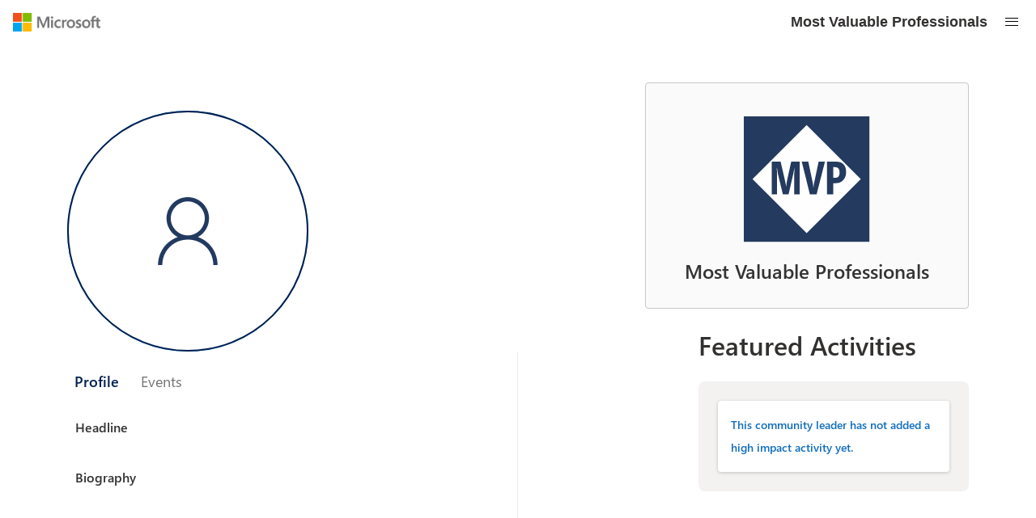

--- FILE ---
content_type: text/html
request_url: https://mvp.microsoft.com/en-us/PublicProfile/5003496?fullName=Bryan%20Hogan
body_size: 5807
content:
<!doctype html><html lang="en"><head><meta charset="utf-8"/><link rel="shortcut icon" href="/mvp-logo.ico"/><meta name="viewport" content="width=device-width,initial-scale=1"/><meta name="theme-color" content="#000000"/><meta name="description" property="og:description" content="Transform your passion and skills into globally recognized community leadership. Whether you're a student expert or technology professional or industry leader, you belong here. Join us and make a real difference while building your career." data-react-helmet="true"/><meta property="og:title" content="MVP Communities" data-react-helmet="true"/><meta property="og:type" content="website" data-react-helmet="true"/><meta property="og:image" content="https://images.mvp.microsoft.com/MVP_Communities_small.jpg" data-react-helmet="true"/><meta property="og:image:width" content="1200" data-react-helmet="true"/><meta property="og:image:height" content="630" data-react-helmet="true"/><meta name="twitter:card" content="summary_large_image" data-react-helmet="true"/><meta name="google-site-verification" content="tLXGbEJUBJ_fIb3JyAlcmx3JK0mmK5Pe081Wo9CYlIA"/><meta name="google-site-verification" content="PokBATIUw3Gy7iDhYDwdDD5hEwQqk857GSqL_K_19k8"/><link rel="apple-touch-icon" href="logo192.png"/><link rel="manifest" href="/manifest.json"/><title>MVP Communities</title><link href="/static/css/233.86a84ba5.chunk.css" rel="stylesheet"><link href="/static/css/main.a90d66c8.chunk.css" rel="stylesheet"></head><body><noscript>You need to enable JavaScript to run this app.</noscript><div id="root"></div><script crossorigin="anonymous" src="https://wcpstatic.microsoft.com/mscc/lib/v2/wcp-consent.js"></script><script>!function(e){function c(c){for(var f,a,o=c[0],i=c[1],r=c[2],u=0,s=[];u<o.length;u++)a=o[u],Object.prototype.hasOwnProperty.call(t,a)&&t[a]&&s.push(t[a][0]),t[a]=0;for(f in i)Object.prototype.hasOwnProperty.call(i,f)&&(e[f]=i[f]);for(l&&l(c);s.length;)s.shift()();return n.push.apply(n,r||[]),d()}function d(){for(var e,c=0;c<n.length;c++){for(var d=n[c],f=!0,a=1;a<d.length;a++){var i=d[a];0!==t[i]&&(f=!1)}f&&(n.splice(c--,1),e=o(o.s=d[0]))}return e}var f={},a={229:0},t={229:0},n=[];function o(c){if(f[c])return f[c].exports;var d=f[c]={i:c,l:!1,exports:{}};return e[c].call(d.exports,d,d.exports,o),d.l=!0,d.exports}o.e=function(e){var c=[];a[e]?c.push(a[e]):0!==a[e]&&{176:1,230:1,241:1}[e]&&c.push(a[e]=new Promise((function(c,d){for(var f="static/css/"+({9:"home",11:"action-banner",12:"mvp-NominatorCreate",156:"Amplify-Action",157:"Amplify-Landing",158:"Faq",159:"MLSA-ApplicationFormV2",160:"MLSA-Onboarding",161:"MLSA-UserProfile-V2",162:"OneVetDf",163:"account-application-status",164:"account-azure-credit-container",165:"account-create-edit-activity",166:"account-create-edit-event",167:"account-download-non-disclosure",168:"account-download-official-asset-pack",169:"account-download-official-logo-pack",170:"account-download-program-agreement",171:"account-download-recognition-letter",172:"account-downloads",173:"account-join-dls",174:"account-manage-activities",175:"account-manage-dls",176:"account-manage-events",177:"account-msa-Swag-kit",178:"account-msa-edit-user-profile",179:"account-msa-membership-kit",180:"account-mvp-award-kits-container",181:"account-mvp-credly-benefits-container",182:"account-mvp-edit-user-profile",183:"account-mvp-m365-copilot-benefits-container",184:"account-mvp-mcp-benefits-container",185:"account-mvp-membership-kit",186:"account-mvp-visual-studio-benefits-container",187:"account-nominations",188:"account-privacy",189:"account-rd-edit-user-profile",190:"account-rd-github-pro-benefits-container",191:"account-rd-linkedin-benefits-container",192:"account-rd-m365-benefits-container",193:"account-rd-m365-copilot-benefits-container",194:"account-rd-visual-studio-benefits-container",195:"activity-detail",196:"azure-legacy-notification",197:"benefit-management-containers",198:"career-linkcard-list",199:"certificate-v2-container",200:"cl-account",201:"event-detail",202:"footer",203:"generic-account-",204:"global-error",205:"home-amplify-CareerSteps",206:"home-amplify-DiversityStats",207:"home-amplify-ExerciseSpeakingTips",208:"home-amplify-video-banner",209:"home-banner",210:"home-icon-callout",211:"home-linkcard-wrapper",212:"home-motivation",213:"home-rolecardlist",214:"home-singleImageBanner",215:"home-testimonials",216:"home-textImagePanel",217:"invalid-nomination",218:"language-picker",220:"milestones",221:"mvp-applicationForm",222:"mvp-editUserProfile",223:"mvp-user-profile",224:"navigation",225:"page-not-found",226:"privacy",227:"rd-editUserProfile",228:"rd-userProfile",230:"search",231:"toast",232:"video"}[e]||e)+"."+{0:"31d6cfe0",1:"31d6cfe0",2:"31d6cfe0",3:"31d6cfe0",4:"31d6cfe0",5:"31d6cfe0",6:"31d6cfe0",7:"31d6cfe0",8:"31d6cfe0",9:"31d6cfe0",10:"31d6cfe0",11:"31d6cfe0",12:"31d6cfe0",13:"31d6cfe0",14:"31d6cfe0",15:"31d6cfe0",16:"31d6cfe0",17:"31d6cfe0",18:"31d6cfe0",19:"31d6cfe0",20:"31d6cfe0",21:"31d6cfe0",22:"31d6cfe0",23:"31d6cfe0",24:"31d6cfe0",25:"31d6cfe0",26:"31d6cfe0",27:"31d6cfe0",28:"31d6cfe0",29:"31d6cfe0",30:"31d6cfe0",31:"31d6cfe0",32:"31d6cfe0",33:"31d6cfe0",34:"31d6cfe0",35:"31d6cfe0",36:"31d6cfe0",37:"31d6cfe0",38:"31d6cfe0",39:"31d6cfe0",40:"31d6cfe0",41:"31d6cfe0",42:"31d6cfe0",43:"31d6cfe0",44:"31d6cfe0",45:"31d6cfe0",46:"31d6cfe0",47:"31d6cfe0",48:"31d6cfe0",49:"31d6cfe0",50:"31d6cfe0",51:"31d6cfe0",52:"31d6cfe0",53:"31d6cfe0",54:"31d6cfe0",55:"31d6cfe0",56:"31d6cfe0",57:"31d6cfe0",58:"31d6cfe0",59:"31d6cfe0",60:"31d6cfe0",61:"31d6cfe0",62:"31d6cfe0",63:"31d6cfe0",64:"31d6cfe0",65:"31d6cfe0",66:"31d6cfe0",67:"31d6cfe0",68:"31d6cfe0",69:"31d6cfe0",70:"31d6cfe0",71:"31d6cfe0",72:"31d6cfe0",73:"31d6cfe0",74:"31d6cfe0",75:"31d6cfe0",76:"31d6cfe0",77:"31d6cfe0",78:"31d6cfe0",79:"31d6cfe0",80:"31d6cfe0",81:"31d6cfe0",82:"31d6cfe0",83:"31d6cfe0",84:"31d6cfe0",85:"31d6cfe0",86:"31d6cfe0",87:"31d6cfe0",88:"31d6cfe0",89:"31d6cfe0",90:"31d6cfe0",91:"31d6cfe0",92:"31d6cfe0",93:"31d6cfe0",94:"31d6cfe0",95:"31d6cfe0",96:"31d6cfe0",97:"31d6cfe0",98:"31d6cfe0",99:"31d6cfe0",100:"31d6cfe0",101:"31d6cfe0",102:"31d6cfe0",103:"31d6cfe0",104:"31d6cfe0",105:"31d6cfe0",106:"31d6cfe0",107:"31d6cfe0",108:"31d6cfe0",109:"31d6cfe0",110:"31d6cfe0",111:"31d6cfe0",112:"31d6cfe0",113:"31d6cfe0",114:"31d6cfe0",115:"31d6cfe0",116:"31d6cfe0",117:"31d6cfe0",118:"31d6cfe0",119:"31d6cfe0",120:"31d6cfe0",121:"31d6cfe0",122:"31d6cfe0",123:"31d6cfe0",124:"31d6cfe0",125:"31d6cfe0",126:"31d6cfe0",127:"31d6cfe0",128:"31d6cfe0",129:"31d6cfe0",130:"31d6cfe0",131:"31d6cfe0",132:"31d6cfe0",133:"31d6cfe0",134:"31d6cfe0",135:"31d6cfe0",136:"31d6cfe0",137:"31d6cfe0",138:"31d6cfe0",139:"31d6cfe0",140:"31d6cfe0",141:"31d6cfe0",142:"31d6cfe0",143:"31d6cfe0",144:"31d6cfe0",145:"31d6cfe0",146:"31d6cfe0",147:"31d6cfe0",148:"31d6cfe0",149:"31d6cfe0",150:"31d6cfe0",151:"31d6cfe0",152:"31d6cfe0",153:"31d6cfe0",154:"31d6cfe0",155:"31d6cfe0",156:"31d6cfe0",157:"31d6cfe0",158:"31d6cfe0",159:"31d6cfe0",160:"31d6cfe0",161:"31d6cfe0",162:"31d6cfe0",163:"31d6cfe0",164:"31d6cfe0",165:"31d6cfe0",166:"31d6cfe0",167:"31d6cfe0",168:"31d6cfe0",169:"31d6cfe0",170:"31d6cfe0",171:"31d6cfe0",172:"31d6cfe0",173:"31d6cfe0",174:"31d6cfe0",175:"31d6cfe0",176:"8f771fe5",177:"31d6cfe0",178:"31d6cfe0",179:"31d6cfe0",180:"31d6cfe0",181:"31d6cfe0",182:"31d6cfe0",183:"31d6cfe0",184:"31d6cfe0",185:"31d6cfe0",186:"31d6cfe0",187:"31d6cfe0",188:"31d6cfe0",189:"31d6cfe0",190:"31d6cfe0",191:"31d6cfe0",192:"31d6cfe0",193:"31d6cfe0",194:"31d6cfe0",195:"31d6cfe0",196:"31d6cfe0",197:"31d6cfe0",198:"31d6cfe0",199:"31d6cfe0",200:"31d6cfe0",201:"31d6cfe0",202:"31d6cfe0",203:"31d6cfe0",204:"31d6cfe0",205:"31d6cfe0",206:"31d6cfe0",207:"31d6cfe0",208:"31d6cfe0",209:"31d6cfe0",210:"31d6cfe0",211:"31d6cfe0",212:"31d6cfe0",213:"31d6cfe0",214:"31d6cfe0",215:"31d6cfe0",216:"31d6cfe0",217:"31d6cfe0",218:"31d6cfe0",220:"31d6cfe0",221:"31d6cfe0",222:"31d6cfe0",223:"31d6cfe0",224:"31d6cfe0",225:"31d6cfe0",226:"31d6cfe0",227:"31d6cfe0",228:"31d6cfe0",230:"8f771fe5",231:"31d6cfe0",232:"31d6cfe0",234:"31d6cfe0",235:"31d6cfe0",236:"31d6cfe0",237:"31d6cfe0",238:"31d6cfe0",239:"31d6cfe0",240:"31d6cfe0",241:"8f771fe5",242:"31d6cfe0",243:"31d6cfe0",244:"31d6cfe0",245:"31d6cfe0",246:"31d6cfe0",247:"31d6cfe0",248:"31d6cfe0",249:"31d6cfe0",250:"31d6cfe0"}[e]+".chunk.css",t=o.p+f,n=document.getElementsByTagName("link"),i=0;i<n.length;i++){var r=(l=n[i]).getAttribute("data-href")||l.getAttribute("href");if("stylesheet"===l.rel&&(r===f||r===t))return c()}var u=document.getElementsByTagName("style");for(i=0;i<u.length;i++){var l;if((r=(l=u[i]).getAttribute("data-href"))===f||r===t)return c()}var s=document.createElement("link");s.rel="stylesheet",s.type="text/css",s.onerror=s.onload=function(f){if(s.onerror=s.onload=null,"load"===f.type)c();else{var n=f&&("load"===f.type?"missing":f.type),o=f&&f.target&&f.target.href||t,i=new Error("Loading CSS chunk "+e+" failed.\n("+o+")");i.code="CSS_CHUNK_LOAD_FAILED",i.type=n,i.request=o,delete a[e],s.parentNode.removeChild(s),d(i)}},s.href=t,document.head.appendChild(s)})).then((function(){a[e]=0})));var d=t[e];if(0!==d)if(d)c.push(d[2]);else{var f=new Promise((function(c,f){d=t[e]=[c,f]}));c.push(d[2]=f);var n,i=document.createElement("script");i.charset="utf-8",i.timeout=120,o.nc&&i.setAttribute("nonce",o.nc),i.src=function(e){return o.p+"static/js/"+({9:"home",11:"action-banner",12:"mvp-NominatorCreate",156:"Amplify-Action",157:"Amplify-Landing",158:"Faq",159:"MLSA-ApplicationFormV2",160:"MLSA-Onboarding",161:"MLSA-UserProfile-V2",162:"OneVetDf",163:"account-application-status",164:"account-azure-credit-container",165:"account-create-edit-activity",166:"account-create-edit-event",167:"account-download-non-disclosure",168:"account-download-official-asset-pack",169:"account-download-official-logo-pack",170:"account-download-program-agreement",171:"account-download-recognition-letter",172:"account-downloads",173:"account-join-dls",174:"account-manage-activities",175:"account-manage-dls",176:"account-manage-events",177:"account-msa-Swag-kit",178:"account-msa-edit-user-profile",179:"account-msa-membership-kit",180:"account-mvp-award-kits-container",181:"account-mvp-credly-benefits-container",182:"account-mvp-edit-user-profile",183:"account-mvp-m365-copilot-benefits-container",184:"account-mvp-mcp-benefits-container",185:"account-mvp-membership-kit",186:"account-mvp-visual-studio-benefits-container",187:"account-nominations",188:"account-privacy",189:"account-rd-edit-user-profile",190:"account-rd-github-pro-benefits-container",191:"account-rd-linkedin-benefits-container",192:"account-rd-m365-benefits-container",193:"account-rd-m365-copilot-benefits-container",194:"account-rd-visual-studio-benefits-container",195:"activity-detail",196:"azure-legacy-notification",197:"benefit-management-containers",198:"career-linkcard-list",199:"certificate-v2-container",200:"cl-account",201:"event-detail",202:"footer",203:"generic-account-",204:"global-error",205:"home-amplify-CareerSteps",206:"home-amplify-DiversityStats",207:"home-amplify-ExerciseSpeakingTips",208:"home-amplify-video-banner",209:"home-banner",210:"home-icon-callout",211:"home-linkcard-wrapper",212:"home-motivation",213:"home-rolecardlist",214:"home-singleImageBanner",215:"home-testimonials",216:"home-textImagePanel",217:"invalid-nomination",218:"language-picker",220:"milestones",221:"mvp-applicationForm",222:"mvp-editUserProfile",223:"mvp-user-profile",224:"navigation",225:"page-not-found",226:"privacy",227:"rd-editUserProfile",228:"rd-userProfile",230:"search",231:"toast",232:"video"}[e]||e)+"."+{0:"47d2f2cd",1:"9f18f20d",2:"726276b9",3:"983f74b1",4:"268457b6",5:"242b81a2",6:"c52c9254",7:"49fb7672",8:"07929ab5",9:"b4d767ed",10:"52609311",11:"ce6c1416",12:"15941cc4",13:"1600a0ee",14:"e8d152a9",15:"bb809e77",16:"b27c0071",17:"c37b3aad",18:"dae985ee",19:"db822a3a",20:"3c66dcf3",21:"05ce6291",22:"4acad982",23:"891a0244",24:"7a10b2c5",25:"6457eb0c",26:"da961033",27:"d220e4e1",28:"d0d1a72c",29:"41762ecf",30:"ccd8cbbd",31:"83a33d1c",32:"6e275eea",33:"497676be",34:"b13ed4dc",35:"0af512ad",36:"9122d76d",37:"9a159709",38:"d0bc5e2e",39:"ae789160",40:"e53c294d",41:"99321077",42:"c12275e5",43:"a8e79673",44:"0c482534",45:"962ab600",46:"3c523799",47:"369a39c6",48:"f2236213",49:"281981a1",50:"afd0e110",51:"72751217",52:"2337c71a",53:"fef7a83d",54:"b829b39e",55:"473a8099",56:"e2b843b8",57:"1f3f8ddf",58:"27fad9bf",59:"98cc7fb4",60:"6dcd7ad6",61:"17c3184f",62:"19caa44c",63:"d14d6df6",64:"59f33329",65:"b92b2a54",66:"937e5098",67:"ea8498be",68:"3c668d0c",69:"0afac6c4",70:"8187cb07",71:"fd21384a",72:"a32db40c",73:"cc0a6873",74:"76fd2a8a",75:"80248b07",76:"d72d56f8",77:"ebc20d1d",78:"fbbec537",79:"39df9acc",80:"6c96d29d",81:"0fb68dd1",82:"49f02268",83:"fd04f207",84:"fe685a18",85:"07ca21ef",86:"f1d1188a",87:"172ab453",88:"9bec6b59",89:"2de2d1d2",90:"5d9f90d7",91:"ab6272d6",92:"77574a15",93:"c602bd5e",94:"37bcf92b",95:"bd11da28",96:"87dc987b",97:"71246edf",98:"9c80e643",99:"9ee2eea2",100:"a8738ffd",101:"d194606b",102:"f4f312c5",103:"c36a4008",104:"df34d88d",105:"5c165840",106:"6423179f",107:"8106f548",108:"20320069",109:"fd0a1cf1",110:"6a69c100",111:"bc3d750a",112:"6ac6eb35",113:"59d34b16",114:"8021acff",115:"ad921378",116:"2c54804a",117:"c77fdca3",118:"2d69bd7b",119:"4717a4cf",120:"2be49903",121:"6d8895f8",122:"e39bf365",123:"fdcbf5fd",124:"a61a16a6",125:"8129d8ba",126:"3f6b2dd4",127:"8ed720ef",128:"0793814b",129:"3638188f",130:"613b145c",131:"d24f0138",132:"9a3ca8f6",133:"cdc07938",134:"e5f52263",135:"9dec9d43",136:"6fcebfed",137:"3856ddff",138:"7f47c1be",139:"de8498c0",140:"fa61564a",141:"303abab2",142:"fd6a78e6",143:"74dc1bfa",144:"7895510e",145:"299a28ea",146:"f2eeb6cd",147:"d0fbe6c0",148:"59479c21",149:"8746fdd6",150:"aa8f03e3",151:"c7786491",152:"d7463f4d",153:"76f723d9",154:"bcfec50a",155:"a3b99dbd",156:"a2e2f922",157:"965c5af3",158:"2d57f5ef",159:"63c61bd8",160:"9d22641d",161:"f9739960",162:"b659c45f",163:"df344d5f",164:"310844a5",165:"a093b9ae",166:"3c0a5338",167:"8181e9cf",168:"dc5e3cdb",169:"116cd2ad",170:"5000d2cb",171:"6f306a06",172:"501cdc55",173:"a6192e1f",174:"01cf511c",175:"4c80ab33",176:"65a84253",177:"0097c19f",178:"1e11f0d8",179:"a4933c30",180:"abc4f1bd",181:"1e6d8f6e",182:"5bdf6926",183:"54ed29d3",184:"d222c818",185:"057f31a7",186:"4c6cb773",187:"abd1971c",188:"b1bc76e6",189:"98f465a0",190:"a7abdb11",191:"9193c48a",192:"0cbf9e3f",193:"a1bf7a6e",194:"7eb179f7",195:"8f12e655",196:"42f8435c",197:"129ba678",198:"4bfd8227",199:"be626dfd",200:"c46c5322",201:"5153cc8a",202:"4e7fa8ed",203:"c48a9fd2",204:"026c294f",205:"8ebd558c",206:"702d61e8",207:"d84a98dc",208:"bad3ce45",209:"a9ac39ef",210:"b7b832d6",211:"855447b1",212:"0b6bfcdf",213:"721565ed",214:"e70db386",215:"e7c18dd8",216:"896f6c86",217:"7f9ea550",218:"ac566c5c",220:"a199c9f3",221:"6bf22408",222:"3f6d0000",223:"93d513f0",224:"2bf0b235",225:"b22b0431",226:"33fc54d6",227:"f56132ba",228:"6c118c6a",230:"2ad9541e",231:"b7b8a7af",232:"1204bdd9",234:"eeb8f085",235:"5f7fddcb",236:"f5ed22b4",237:"42d79879",238:"33f3f210",239:"f730ce8c",240:"3e06ddd2",241:"16eaee7d",242:"ec54f57a",243:"2c6b7af3",244:"4807ec76",245:"b81bcbf9",246:"cf7af551",247:"79969e68",248:"eb5808ba",249:"140c599f",250:"d7848c60"}[e]+".chunk.js"}(e);var r=new Error;n=function(c){i.onerror=i.onload=null,clearTimeout(u);var d=t[e];if(0!==d){if(d){var f=c&&("load"===c.type?"missing":c.type),a=c&&c.target&&c.target.src;r.message="Loading chunk "+e+" failed.\n("+f+": "+a+")",r.name="ChunkLoadError",r.type=f,r.request=a,d[1](r)}t[e]=void 0}};var u=setTimeout((function(){n({type:"timeout",target:i})}),12e4);i.onerror=i.onload=n,document.head.appendChild(i)}return Promise.all(c)},o.m=e,o.c=f,o.d=function(e,c,d){o.o(e,c)||Object.defineProperty(e,c,{enumerable:!0,get:d})},o.r=function(e){"undefined"!=typeof Symbol&&Symbol.toStringTag&&Object.defineProperty(e,Symbol.toStringTag,{value:"Module"}),Object.defineProperty(e,"__esModule",{value:!0})},o.t=function(e,c){if(1&c&&(e=o(e)),8&c)return e;if(4&c&&"object"==typeof e&&e&&e.__esModule)return e;var d=Object.create(null);if(o.r(d),Object.defineProperty(d,"default",{enumerable:!0,value:e}),2&c&&"string"!=typeof e)for(var f in e)o.d(d,f,function(c){return e[c]}.bind(null,f));return d},o.n=function(e){var c=e&&e.__esModule?function(){return e.default}:function(){return e};return o.d(c,"a",c),c},o.o=function(e,c){return Object.prototype.hasOwnProperty.call(e,c)},o.p="/",o.oe=function(e){throw console.error(e),e};var i=this.webpackJsonpcommunityleaders=this.webpackJsonpcommunityleaders||[],r=i.push.bind(i);i.push=c,i=i.slice();for(var u=0;u<i.length;u++)c(i[u]);var l=r;d()}([])</script><script src="/static/js/233.8cb251a0.chunk.js"></script><script src="/static/js/main.a3d8bf72.chunk.js"></script></body></html>

--- FILE ---
content_type: application/x-javascript
request_url: https://mvp.microsoft.com/static/js/1.9f18f20d.chunk.js
body_size: 12930
content:
(this.webpackJsonpcommunityleaders=this.webpackJsonpcommunityleaders||[]).push([[1],{1139:function(e,t,o){"use strict";o.d(t,"a",function(){return h});var n=o(8),i=o(0),r=o(381),s=o(416),a=o(414),c=o(12),l=o(78),u=o(382),d=o(386),p=Object(l.c)(function(e,t){var o,n=Object(u.a)(e),i=Object(d.a)(e),r=e.palette,s={root:{padding:"0 4px",width:"32px",height:"32px",backgroundColor:"transparent",border:"none",color:e.semanticColors.link},rootHovered:{color:r.themeDarkAlt,backgroundColor:r.neutralLighter,selectors:(o={},o[c.HighContrastSelector]={borderColor:"Highlight",color:"Highlight"},o)},rootHasMenu:{width:"auto"},rootPressed:{color:r.themeDark,backgroundColor:r.neutralLight},rootExpanded:{color:r.themeDark,backgroundColor:r.neutralLight},rootChecked:{color:r.themeDark,backgroundColor:r.neutralLight},rootCheckedHovered:{color:r.themeDark,backgroundColor:r.neutralQuaternaryAlt},rootDisabled:{color:r.neutralTertiaryAlt}};return Object(c.concatStyleSets)(n,s,i,t)}),h=function(e){function t(){return null!==e&&e.apply(this,arguments)||this}return Object(n.c)(t,e),t.prototype.render=function(){var e=this.props,t=e.styles,o=e.theme;return i.createElement(r.a,Object(n.a)({},this.props,{variantClassName:"ms-Button--icon",styles:p(o,t),onRenderText:s.b,onRenderDescription:s.b}))},t=Object(n.b)([Object(a.a)("IconButton",["theme","styles"],!0)],t)}(i.Component)},1157:function(e,t,o){"use strict";var n=o(236);Object(n.a)("office-ui-fabric-react","7.204.0")},1210:function(e,t,o){"use strict";o.d(t,"a",function(){return a});var n=o(313),i=o(1304),r=o(12),s={root:"ms-Dialog"},a=Object(n.a)(i.a,function(e){var t,o=e.className,n=e.containerClassName,i=e.dialogDefaultMinWidth,a=void 0===i?"288px":i,c=e.dialogDefaultMaxWidth,l=void 0===c?"340px":c,u=e.hidden,d=e.theme;return{root:[Object(r.getGlobalClassNames)(s,d).root,d.fonts.medium,o],main:[{width:a,outline:"3px solid transparent",selectors:(t={},t["@media (min-width: "+r.ScreenWidthMinMedium+"px)"]={width:"auto",maxWidth:l,minWidth:a},t)},!u&&{display:"flex"},n]}},void 0,{scope:"Dialog"});a.displayName="Dialog"},1253:function(e,t,o){"use strict";o.d(t,"a",function(){return i});var n=o(75);function i(e){for(var t,o=[],i=Object(n.a)(e)||document;e!==i.body;){for(var r=0,s=e.parentElement.children;r<s.length;r++){var a=s[r];a!==e&&"true"!==(null===(t=a.getAttribute("aria-hidden"))||void 0===t?void 0:t.toLowerCase())&&o.push(a)}if(!e.parentElement)break;e=e.parentElement}return o.forEach(function(e){e.setAttribute("aria-hidden","true")}),function(){!function(e){e.forEach(function(e){e.setAttribute("aria-hidden","false")})}(o),o=[]}}},1275:function(e,t,o){"use strict";o.d(t,"a",function(){return n});var n,i=o(303);o.d(t,"b",function(){return i.a}),function(e){e[e.normal=0]="normal",e[e.largeHeader=1]="largeHeader",e[e.close=2]="close"}(n||(n={}))},1304:function(e,t,o){"use strict";o.d(t,"a",function(){return m});var n=o(8),i=o(0),r=o(181),s=o(198),a=o(1275),c=o(1834),l=o(303),u=o(1317),d=Object(r.a)(),p={isDarkOverlay:!1,isBlocking:!1,className:"",containerClassName:"",topOffsetFixed:!1},h={type:a.a.normal,className:"",topButtonsProps:[]},m=function(e){function t(t){var o=e.call(this,t)||this;return o._getSubTextId=function(){var e=o.props,t=e.ariaDescribedById,n=e.modalProps,i=e.dialogContentProps,r=e.subText,s=n&&n.subtitleAriaId||t;return s||(s=(i&&i.subText||r)&&o._defaultSubTextId),s},o._getTitleTextId=function(){var e=o.props,t=e.ariaLabelledById,n=e.modalProps,i=e.dialogContentProps,r=e.title,s=n&&n.titleAriaId||t;return s||(s=(i&&i.title||r)&&o._defaultTitleTextId),s},o._id=Object(s.a)("Dialog"),o._defaultTitleTextId=o._id+"-title",o._defaultSubTextId=o._id+"-subText",o}return Object(n.c)(t,e),t.prototype.render=function(){var e,t,o,r,s=this.props,a=s.className,l=s.containerClassName,m=s.contentClassName,f=s.elementToFocusOnDismiss,g=s.firstFocusableSelector,b=s.forceFocusInsideTrap,v=s.styles,y=s.hidden,_=s.ignoreExternalFocusing,S=s.isBlocking,C=s.isClickableOutsideFocusTrap,O=s.isDarkOverlay,x=s.isOpen,T=s.onDismiss,D=s.onDismissed,M=s.onLayerDidMount,F=s.responsiveMode,j=s.subText,I=s.theme,k=s.title,E=s.topButtonsProps,N=s.type,P=s.minWidth,w=s.maxWidth,H=s.modalProps,B=Object(n.a)({},H?H.layerProps:{onLayerDidMount:M});M&&!B.onLayerDidMount&&(B.onLayerDidMount=M),H&&H.dragOptions&&!H.dragOptions.dragHandleSelector?(o="ms-Dialog-draggable-header",r=Object(n.a)(Object(n.a)({},H.dragOptions),{dragHandleSelector:"."+o})):r=H&&H.dragOptions;var W=Object(n.a)(Object(n.a)(Object(n.a)(Object(n.a)({},p),{className:a,containerClassName:l,isBlocking:S,isDarkOverlay:O,onDismissed:D}),H),{layerProps:B,dragOptions:r}),A=Object(n.a)(Object(n.a)(Object(n.a)({className:m,subText:j,title:k,topButtonsProps:E,type:N},h),this.props.dialogContentProps),{draggableHeaderClassName:o,titleProps:Object(n.a)({id:(null===(e=this.props.dialogContentProps)||void 0===e?void 0:e.titleId)||this._defaultTitleTextId},null===(t=this.props.dialogContentProps)||void 0===t?void 0:t.titleProps)}),L=d(v,{theme:I,className:W.className,containerClassName:W.containerClassName,hidden:y,dialogDefaultMinWidth:P,dialogDefaultMaxWidth:w});return i.createElement(c.a,Object(n.a)({elementToFocusOnDismiss:f,firstFocusableSelector:g,forceFocusInsideTrap:b,ignoreExternalFocusing:_,isClickableOutsideFocusTrap:C,responsiveMode:F},W,{isOpen:void 0!==x?x:!y,className:L.root,containerClassName:L.main,onDismiss:T||W.onDismiss,subtitleAriaId:this._getSubTextId(),titleAriaId:this._getTitleTextId()}),i.createElement(u.a,Object(n.a)({subTextId:this._defaultSubTextId,showCloseButton:W.isBlocking,onDismiss:T},A),this.props.children))},t.defaultProps={hidden:!0},t=Object(n.b)([l.f],t)}(i.Component)},1305:function(e,t,o){"use strict";o.d(t,"a",function(){return f});var n=o(8),i=o(0),r=o(181),s=o(314),a=o(310),c=o(153),l=o(1275),u=o(1139),d=o(1318),p=o(303),h=Object(r.a)(),m=i.createElement(d.a,null).type,f=function(e){function t(t){var o=e.call(this,t)||this;return Object(s.a)(o),Object(a.a)("DialogContent",t,{titleId:"titleProps.id"}),o}return Object(n.c)(t,e),t.prototype.render=function(){var e,t=this.props,o=t.showCloseButton,r=t.className,s=t.closeButtonAriaLabel,a=t.onDismiss,d=t.subTextId,p=t.subText,m=t.titleProps,f=void 0===m?{}:m,g=t.titleId,b=t.title,v=t.type,y=t.styles,_=t.theme,S=t.draggableHeaderClassName,C=h(y,{theme:_,className:r,isLargeHeader:v===l.a.largeHeader,isClose:v===l.a.close,draggableHeaderClassName:S}),O=this._groupChildren();return p&&(e=i.createElement("p",{className:C.subText,id:d},p)),i.createElement("div",{className:C.content},i.createElement("div",{className:C.header},i.createElement("div",Object(n.a)({id:g,role:"heading","aria-level":1},f,{className:Object(c.a)(C.title,f.className)}),b),i.createElement("div",{className:C.topButton},this.props.topButtonsProps.map(function(e,t){return i.createElement(u.a,Object(n.a)({key:e.uniqueId||t},e))}),(v===l.a.close||o&&v!==l.a.largeHeader)&&i.createElement(u.a,{className:C.button,iconProps:{iconName:"Cancel"},ariaLabel:s,onClick:a}))),i.createElement("div",{className:C.inner},i.createElement("div",{className:C.innerContent},e,O.contents),O.footers))},t.prototype._groupChildren=function(){var e={footers:[],contents:[]};return i.Children.map(this.props.children,function(t){"object"===typeof t&&null!==t&&t.type===m?e.footers.push(t):e.contents.push(t)}),e},t.defaultProps={showCloseButton:!1,className:"",topButtonsProps:[],closeButtonAriaLabel:"Close"},t=Object(n.b)([p.f],t)}(i.Component)},1306:function(e,t,o){"use strict";o.d(t,"a",function(){return c});var n=o(8),i=o(0),r=o(181),s=o(314),a=Object(r.a)(),c=function(e){function t(t){var o=e.call(this,t)||this;return Object(s.a)(o),o}return Object(n.c)(t,e),t.prototype.render=function(){var e=this.props,t=e.className,o=e.styles,n=e.theme;return this._classNames=a(o,{theme:n,className:t}),i.createElement("div",{className:this._classNames.actions},i.createElement("div",{className:this._classNames.actionsRight},this._renderChildrenAsActions()))},t.prototype._renderChildrenAsActions=function(){var e=this;return i.Children.map(this.props.children,function(t){return t?i.createElement("span",{className:e._classNames.action},t):null})},t}(i.Component)},1317:function(e,t,o){"use strict";o.d(t,"a",function(){return a});var n=o(313),i=o(1305),r=o(12),s={contentLgHeader:"ms-Dialog-lgHeader",close:"ms-Dialog--close",subText:"ms-Dialog-subText",header:"ms-Dialog-header",headerLg:"ms-Dialog--lgHeader",button:"ms-Dialog-button ms-Dialog-button--close",inner:"ms-Dialog-inner",content:"ms-Dialog-content",title:"ms-Dialog-title"},a=Object(n.a)(i.a,function(e){var t,o,n,i=e.className,a=e.theme,c=e.isLargeHeader,l=e.isClose,u=e.hidden,d=e.isMultiline,p=e.draggableHeaderClassName,h=a.palette,m=a.fonts,f=a.effects,g=a.semanticColors,b=Object(r.getGlobalClassNames)(s,a);return{content:[c&&[b.contentLgHeader,{borderTop:"4px solid "+h.themePrimary}],l&&b.close,{flexGrow:1,overflowY:"hidden"},i],subText:[b.subText,m.medium,{margin:"0 0 24px 0",color:g.bodySubtext,lineHeight:"1.5",wordWrap:"break-word",fontWeight:r.FontWeights.regular}],header:[b.header,{position:"relative",width:"100%",boxSizing:"border-box"},l&&b.close,p&&[p,{cursor:"move"}]],button:[b.button,u&&{selectors:{".ms-Icon.ms-Icon--Cancel":{color:g.buttonText,fontSize:r.IconFontSizes.medium}}}],inner:[b.inner,{padding:"0 24px 24px",selectors:(t={},t["@media (min-width: "+r.ScreenWidthMinSmall+"px) and (max-width: "+r.ScreenWidthMaxSmall+"px)"]={padding:"0 16px 16px"},t)}],innerContent:[b.content,{position:"relative",width:"100%"}],title:[b.title,m.xLarge,{color:g.bodyText,margin:"0",minHeight:m.xLarge.fontSize,padding:"16px 46px 20px 24px",lineHeight:"normal",selectors:(o={},o["@media (min-width: "+r.ScreenWidthMinSmall+"px) and (max-width: "+r.ScreenWidthMaxSmall+"px)"]={padding:"16px 46px 16px 16px"},o)},c&&{color:g.menuHeader},d&&{fontSize:m.xxLarge.fontSize}],topButton:[{display:"flex",flexDirection:"row",flexWrap:"nowrap",position:"absolute",top:"0",right:"0",padding:"15px 15px 0 0",selectors:(n={"> *":{flex:"0 0 auto"},".ms-Dialog-button":{color:g.buttonText},".ms-Dialog-button:hover":{color:g.buttonTextHovered,borderRadius:f.roundedCorner2}},n["@media (min-width: "+r.ScreenWidthMinSmall+"px) and (max-width: "+r.ScreenWidthMaxSmall+"px)"]={padding:"15px 8px 0 0"},n)}]}},void 0,{scope:"DialogContent"})},1318:function(e,t,o){"use strict";o.d(t,"a",function(){return a});var n=o(313),i=o(1306),r=o(12),s={actions:"ms-Dialog-actions",action:"ms-Dialog-action",actionsRight:"ms-Dialog-actionsRight"},a=Object(n.a)(i.a,function(e){var t=e.className,o=e.theme,n=Object(r.getGlobalClassNames)(s,o);return{actions:[n.actions,{position:"relative",width:"100%",minHeight:"24px",lineHeight:"24px",margin:"16px 0 0",fontSize:"0",selectors:{".ms-Button":{lineHeight:"normal"}}},t],action:[n.action,{margin:"0 4px"}],actionsRight:[n.actionsRight,{textAlign:"right",marginRight:"-4px",fontSize:"0"}]}},void 0,{scope:"DialogFooter"})},1328:function(e,t,o){"use strict";o.d(t,"a",function(){return u});var n=o(8),i=o(0),r=o(181),s=o(314),a=o(241),c=o(62),l=Object(r.a)(),u=function(e){function t(t){var o=e.call(this,t)||this;Object(s.a)(o);var n=o.props.allowTouchBodyScroll,i=void 0!==n&&n;return o._allowTouchBodyScroll=i,o}return Object(n.c)(t,e),t.prototype.componentDidMount=function(){!this._allowTouchBodyScroll&&Object(a.d)()},t.prototype.componentWillUnmount=function(){!this._allowTouchBodyScroll&&Object(a.e)()},t.prototype.render=function(){var e=this.props,t=e.isDarkThemed,o=e.className,r=e.theme,s=e.styles,a=Object(c.j)(this.props,c.h),u=l(s,{theme:r,className:o,isDark:t});return i.createElement("div",Object(n.a)({},a,{className:u.root}))},t}(i.Component)},1467:function(e,t,o){"use strict";o.d(t,"a",function(){return p});var n=o(8),i=o(0),r=o(1253),s=o(166),a=o(44),c=o(314),l=o(62),u=o(154),d=o(75),p=function(e){function t(o){var n=e.call(this,o)||this;return n._root=i.createRef(),n._firstBumper=i.createRef(),n._lastBumper=i.createRef(),n._hasFocus=!1,n._onRootFocus=function(e){n.props.onFocus&&n.props.onFocus(e),n._hasFocus=!0},n._onRootBlur=function(e){n.props.onBlur&&n.props.onBlur(e);var t=e.relatedTarget;null===e.relatedTarget&&(t=n._getDocument().activeElement),Object(s.a)(n._root.current,t)||(n._hasFocus=!1)},n._onFirstBumperFocus=function(){n._onBumperFocus(!0)},n._onLastBumperFocus=function(){n._onBumperFocus(!1)},n._onBumperFocus=function(e){if(!n.props.disabled){var t=e===n._hasFocus?n._lastBumper.current:n._firstBumper.current;if(n._root.current){var o=e===n._hasFocus?Object(a.i)(n._root.current,t,!0,!1):Object(a.f)(n._root.current,t,!0,!1);o&&(n._isBumper(o)?n.focus():o.focus())}}},n._onFocusCapture=function(e){n.props.onFocusCapture&&n.props.onFocusCapture(e),e.target===e.currentTarget||n._isBumper(e.target)||(n._previouslyFocusedElementInTrapZone=e.target)},n._forceFocusInTrap=function(e){if(!n.props.disabled&&t._focusStack.length&&n===t._focusStack[t._focusStack.length-1]){var o=n._getDocument().activeElement;if(!Object(s.a)(n._root.current,o)){var i=n._getDocument();i&&i.activeElement===i.body?setTimeout(function(){i&&i.activeElement===i.body&&(n.focus(),n._hasFocus=!0)},0):(n.focus(),n._hasFocus=!0),e.preventDefault(),e.stopPropagation()}}},n._forceClickInTrap=function(e){if(!n.props.disabled&&t._focusStack.length&&n===t._focusStack[t._focusStack.length-1]){var o=e.target;o&&!Object(s.a)(n._root.current,o)&&(n.focus(),n._hasFocus=!0,e.preventDefault(),e.stopPropagation())}},Object(c.a)(n),n}return Object(n.c)(t,e),t.prototype.componentDidMount=function(){this._bringFocusIntoZone(),this._updateEventHandlers(this.props),!this.props.disabled&&this._root.current&&this.props.enableAriaHiddenSiblings&&(this._unmodalize=Object(r.a)(this._root.current))},t.prototype.UNSAFE_componentWillReceiveProps=function(e){var t=e.elementToFocusOnDismiss;t&&this._previouslyFocusedElementOutsideTrapZone!==t&&(this._previouslyFocusedElementOutsideTrapZone=t),this._updateEventHandlers(e)},t.prototype.componentDidUpdate=function(e){var t=void 0===e.forceFocusInsideTrap||e.forceFocusInsideTrap,o=void 0===this.props.forceFocusInsideTrap||this.props.forceFocusInsideTrap,n=void 0!==e.disabled&&e.disabled,i=void 0!==this.props.disabled&&this.props.disabled;!t&&o||n&&!i?(this._bringFocusIntoZone(),!this._unmodalize&&this._root.current&&this.props.enableAriaHiddenSiblings&&(this._unmodalize=Object(r.a)(this._root.current))):(t&&!o||!n&&i)&&(this._returnFocusToInitiator(),this._unmodalize&&this._unmodalize())},t.prototype.componentWillUnmount=function(){this.props.disabled&&!this.props.forceFocusInsideTrap&&Object(s.a)(this._root.current,this._getDocument().activeElement)||this._returnFocusToInitiator(),this._disposeClickHandler&&(this._disposeClickHandler(),this._disposeClickHandler=void 0),this._disposeFocusHandler&&(this._disposeFocusHandler(),this._disposeFocusHandler=void 0),this._unmodalize&&this._unmodalize(),delete this._previouslyFocusedElementInTrapZone,delete this._previouslyFocusedElementOutsideTrapZone},t.prototype.render=function(){var e=this.props,t=e.className,o=e.disabled,r=void 0!==o&&o,s=e.ariaLabelledBy,a=Object(l.j)(this.props,l.h),c={"aria-hidden":!0,style:{pointerEvents:"none",position:"fixed"},tabIndex:r?-1:0,"data-is-visible":!0};return i.createElement("div",Object(n.a)({},a,{className:t,ref:this._root,"aria-labelledby":s,onFocusCapture:this._onFocusCapture,onFocus:this._onRootFocus,onBlur:this._onRootBlur}),i.createElement("div",Object(n.a)({},c,{ref:this._firstBumper,onFocus:this._onFirstBumperFocus})),this.props.children,i.createElement("div",Object(n.a)({},c,{ref:this._lastBumper,onFocus:this._onLastBumperFocus})))},t.prototype.focus=function(){var e=this.props,t=e.focusPreviouslyFocusedInnerElement,o=e.firstFocusableSelector,n=e.firstFocusableTarget;if(t&&this._previouslyFocusedElementInTrapZone&&Object(s.a)(this._root.current,this._previouslyFocusedElementInTrapZone))this._focusAsync(this._previouslyFocusedElementInTrapZone);else{var i="string"===typeof o?o:o&&o(),r=null;this._root.current&&("string"===typeof n?r=this._root.current.querySelector(n):n?r=n(this._root.current):i&&(r=this._root.current.querySelector("."+i)),r||(r=Object(a.j)(this._root.current,this._root.current.firstChild,!1,!1,!1,!0))),r&&this._focusAsync(r)}},t.prototype._focusAsync=function(e){this._isBumper(e)||Object(a.b)(e)},t.prototype._bringFocusIntoZone=function(){var e=this.props,o=e.elementToFocusOnDismiss,n=e.disabled,i=void 0!==n&&n,r=e.disableFirstFocus,a=void 0!==r&&r;i||(t._focusStack.push(this),this._previouslyFocusedElementOutsideTrapZone=o||this._getDocument().activeElement,a||Object(s.a)(this._root.current,this._previouslyFocusedElementOutsideTrapZone)||this.focus())},t.prototype._returnFocusToInitiator=function(){var e=this,o=this.props.ignoreExternalFocusing;t._focusStack=t._focusStack.filter(function(t){return e!==t});var n=this._getDocument(),i=n.activeElement;o||!this._previouslyFocusedElementOutsideTrapZone||"function"!==typeof this._previouslyFocusedElementOutsideTrapZone.focus||!Object(s.a)(this._root.current,i)&&i!==n.body||this._focusAsync(this._previouslyFocusedElementOutsideTrapZone)},t.prototype._updateEventHandlers=function(e){var t=e.isClickableOutsideFocusTrap,o=void 0!==t&&t,n=e.forceFocusInsideTrap,i=void 0===n||n;i&&!this._disposeFocusHandler?this._disposeFocusHandler=Object(u.a)(window,"focus",this._forceFocusInTrap,!0):!i&&this._disposeFocusHandler&&(this._disposeFocusHandler(),this._disposeFocusHandler=void 0),o||this._disposeClickHandler?o&&this._disposeClickHandler&&(this._disposeClickHandler(),this._disposeClickHandler=void 0):this._disposeClickHandler=Object(u.a)(window,"click",this._forceClickInTrap,!0)},t.prototype._isBumper=function(e){return e===this._firstBumper.current||e===this._lastBumper.current},t.prototype._getDocument=function(){return Object(d.a)(this._root.current)},t._focusStack=[],t}(i.Component)},1484:function(e,t,o){"use strict";o.d(t,"a",function(){return a});var n=o(313),i=o(1328),r=o(12),s={root:"ms-Overlay",rootDark:"ms-Overlay--dark"},a=Object(n.a)(i.a,function(e){var t,o=e.className,n=e.theme,i=e.isNone,a=e.isDark,c=n.palette,l=Object(r.getGlobalClassNames)(s,n);return{root:[l.root,n.fonts.medium,{backgroundColor:c.whiteTranslucent40,top:0,right:0,bottom:0,left:0,position:"absolute",selectors:(t={},t[r.HighContrastSelector]={border:"1px solid WindowText",opacity:0},t)},i&&{visibility:"hidden"},a&&[l.rootDark,{backgroundColor:c.blackTranslucent40}],o]}},void 0,{scope:"Overlay"})},1819:function(e,t,o){"use strict";o.d(t,"a",function(){return N});var n=o(8),i=o(0),r=o(181),s=o(411),a=o(241),c=o(37),l=o(166),u=o(200),d=o(124),p=o(310),h=o(198),m=o(153),f=o(1467),g=o(1927),b=o(1484),v=o(617),y=o(616),_=o(303),S=o(59),C=o(248),O=o(78),x=o(12),T=Object(O.c)(function(e,t){return{root:Object(x.mergeStyles)(e,t&&{touchAction:"none",selectors:{"& *":{userSelect:"none"}}})}}),D=o(154),M={start:"touchstart",move:"touchmove",stop:"touchend"},F={start:"mousedown",move:"mousemove",stop:"mouseup"},j=function(e){function t(t){var o=e.call(this,t)||this;return o._currentEventType=F,o._events=[],o._onMouseDown=function(e){var t=i.Children.only(o.props.children).props.onMouseDown;return t&&t(e),o._currentEventType=F,o._onDragStart(e)},o._onMouseUp=function(e){var t=i.Children.only(o.props.children).props.onMouseUp;return t&&t(e),o._currentEventType=F,o._onDragStop(e)},o._onTouchStart=function(e){var t=i.Children.only(o.props.children).props.onTouchStart;return t&&t(e),o._currentEventType=M,o._onDragStart(e)},o._onTouchEnd=function(e){var t=i.Children.only(o.props.children).props.onTouchEnd;t&&t(e),o._currentEventType=M,o._onDragStop(e)},o._onDragStart=function(e){if("number"===typeof e.button&&0!==e.button)return!1;if(!(o.props.handleSelector&&!o._matchesSelector(e.target,o.props.handleSelector)||o.props.preventDragSelector&&o._matchesSelector(e.target,o.props.preventDragSelector))){o._touchId=o._getTouchId(e);var t=o._getControlPosition(e);if(void 0!==t){var n=o._createDragDataFromPosition(t);o.props.onStart&&o.props.onStart(e,n),o.setState({isDragging:!0,lastPosition:t}),o._events=[Object(D.a)(document.body,o._currentEventType.move,o._onDrag,!0),Object(D.a)(document.body,o._currentEventType.stop,o._onDragStop,!0)]}}},o._onDrag=function(e){"touchmove"===e.type&&e.preventDefault();var t=o._getControlPosition(e);if(t){var n=o._createUpdatedDragData(o._createDragDataFromPosition(t)),i=n.position;o.props.onDragChange&&o.props.onDragChange(e,n),o.setState({position:i,lastPosition:t})}},o._onDragStop=function(e){if(o.state.isDragging){var t=o._getControlPosition(e);if(t){var n=o._createDragDataFromPosition(t);o.setState({isDragging:!1,lastPosition:void 0}),o.props.onStop&&o.props.onStop(e,n),o.props.position&&o.setState({position:o.props.position}),o._events.forEach(function(e){return e()})}}},o.state={isDragging:!1,position:o.props.position||{x:0,y:0},lastPosition:void 0},o}return Object(n.c)(t,e),t.prototype.componentDidUpdate=function(e){!this.props.position||e.position&&this.props.position===e.position||this.setState({position:this.props.position})},t.prototype.componentWillUnmount=function(){this._events.forEach(function(e){return e()})},t.prototype.render=function(){var e=i.Children.only(this.props.children),t=e.props,o=this.props.position,r=this.state,s=r.position,a=r.isDragging,c=s.x,l=s.y;return o&&!a&&(c=o.x,l=o.y),i.cloneElement(e,{style:Object(n.a)(Object(n.a)({},t.style),{transform:"translate("+c+"px, "+l+"px)"}),className:T(t.className,this.state.isDragging).root,onMouseDown:this._onMouseDown,onMouseUp:this._onMouseUp,onTouchStart:this._onTouchStart,onTouchEnd:this._onTouchEnd})},t.prototype._getControlPosition=function(e){var t=this._getActiveTouch(e);if(void 0===this._touchId||t){var o=t||e;return{x:o.clientX,y:o.clientY}}},t.prototype._getActiveTouch=function(e){return e.targetTouches&&this._findTouchInTouchList(e.targetTouches)||e.changedTouches&&this._findTouchInTouchList(e.changedTouches)},t.prototype._getTouchId=function(e){var t=e.targetTouches&&e.targetTouches[0]||e.changedTouches&&e.changedTouches[0];if(t)return t.identifier},t.prototype._matchesSelector=function(e,t){if(!e||e===document.body)return!1;var o=e.matches||e.webkitMatchesSelector||e.msMatchesSelector;return!!o&&(o.call(e,t)||this._matchesSelector(e.parentElement,t))},t.prototype._findTouchInTouchList=function(e){if(void 0!==this._touchId)for(var t=0;t<e.length;t++)if(e[t].identifier===this._touchId)return e[t]},t.prototype._createDragDataFromPosition=function(e){var t=this.state.lastPosition;return void 0===t?{delta:{x:0,y:0},lastPosition:e,position:e}:{delta:{x:e.x-t.x,y:e.y-t.y},lastPosition:t,position:e}},t.prototype._createUpdatedDragData=function(e){var t=this.state.position;return{position:{x:t.x+e.delta.x,y:t.y+e.delta.y},delta:e.delta,lastPosition:t}},t}(i.Component),I=o(314),k={eventBubblingEnabled:!1},E=Object(r.a)(),N=function(e){function t(t){var o=e.call(this,t)||this;o._focusTrapZone=i.createRef(),o._focusTrapZoneMergedRef=Object(s.a)(),o._registerInitialModalPosition=function(){var e,t=document.querySelector("[data-id="+o.state.id+"]");if(t){var n=t.getBoundingClientRect();!(null===(e=o.props.dragOptions)||void 0===e?void 0:e.keepInBounds)||o._minClampedPosition||o._maxClampedPosition||(o._minClampedPosition={x:-n.x,y:-n.y},o._maxClampedPosition={x:n.x,y:n.y}),o.setState({modalRectangleTop:n.top})}},o._allowScrollOnModal=function(e){e?o._allowTouchBodyScroll?Object(a.b)(e,o._events):Object(a.c)(e,o._events):o._events.off(o._scrollableContent),o._scrollableContent=e},o._onModalContextMenuClose=function(){o.setState({isModalMenuOpen:!1})},o._onModalClose=function(){o._lastSetX=0,o._lastSetY=0,o.setState({isModalMenuOpen:!1,isInKeyboardMoveMode:!1,isOpen:!1,x:0,y:0}),o.props.dragOptions&&o._hasRegisteredKeyUp&&o._events.off(window,"keyup",o._onKeyUp,!0),o.props.onDismissed&&o.props.onDismissed()},o._onDragStart=function(){o.setState({isModalMenuOpen:!1,isInKeyboardMoveMode:!1})},o._onDrag=function(e,t){var n=o.state,i=n.x,r=n.y;o.setState(o._getClampedPosition({x:i+t.delta.x,y:r+t.delta.y}))},o._onDragStop=function(){o.focus()},o._onKeyUp=function(e){e.altKey&&e.ctrlKey&&e.keyCode===c.a.space&&Object(l.a)(o._scrollableContent,e.target)&&(o.setState({isModalMenuOpen:!o.state.isModalMenuOpen}),e.preventDefault(),e.stopPropagation())},o._onKeyDown=function(e){if(e.altKey&&e.ctrlKey&&e.keyCode===c.a.space)return e.preventDefault(),void e.stopPropagation();if(o.state.isModalMenuOpen&&(e.altKey||e.keyCode===c.a.escape)&&o.setState({isModalMenuOpen:!1}),!o.state.isInKeyboardMoveMode||e.keyCode!==c.a.escape&&e.keyCode!==c.a.enter||(o.setState({isInKeyboardMoveMode:!1}),e.preventDefault(),e.stopPropagation()),o.state.isInKeyboardMoveMode){var t=!0,n=o._getMoveDelta(e);switch(e.keyCode){case c.a.escape:o.setState({x:o._lastSetX,y:o._lastSetY});case c.a.enter:o._lastSetX=0,o._lastSetY=0,o.setState({isInKeyboardMoveMode:!1});break;case c.a.up:o.setState({y:o._getClampedPositionY(o.state.y-n)});break;case c.a.down:o.setState({y:o._getClampedPositionY(o.state.y+n)});break;case c.a.left:o.setState({x:o._getClampedPositionX(o.state.x-n)});break;case c.a.right:o.setState({x:o._getClampedPositionX(o.state.x+n)});break;default:t=!1}t&&(e.preventDefault(),e.stopPropagation())}},o._onEnterKeyboardMoveMode=function(){o._lastSetX=o.state.x,o._lastSetY=o.state.y,o.setState({isInKeyboardMoveMode:!0,isModalMenuOpen:!1}),o._events.on(window,"keydown",o._onKeyDown,!0)},o._onExitKeyboardMoveMode=function(e){var t,n,i;null===(i=null===(t=o.props.focusTrapZoneProps)||void 0===t?void 0:(n=t).onBlur)||void 0===i||i.call(n,e),o._lastSetX=0,o._lastSetY=0,o.setState({isInKeyboardMoveMode:!1}),o._events.off(window,"keydown",o._onKeyDown,!0)},o._registerForKeyUp=function(){o._hasRegisteredKeyUp||(o._events.on(window,"keyup",o._onKeyUp,!0),o._hasRegisteredKeyUp=!0)},o._async=new u.a(o),o._events=new d.a(o),Object(I.a)(o),Object(p.a)("Modal",t,{onLayerDidMount:"layerProps.onLayerDidMount"}),o.state={id:Object(h.a)("Modal"),isOpen:t.isOpen,isVisible:t.isOpen,hasBeenOpened:t.isOpen,x:0,y:0},o._lastSetX=0,o._lastSetY=0;var n=o.props.allowTouchBodyScroll,r=void 0!==n&&n;return o._allowTouchBodyScroll=r,o}return Object(n.c)(t,e),t.prototype.UNSAFE_componentWillReceiveProps=function(e){clearTimeout(this._onModalCloseTimer),e.isOpen&&(this.state.isOpen?this.setState({hasBeenOpened:!0,isVisible:!0}):(this.setState({isOpen:!0}),e.dragOptions&&this._registerForKeyUp())),!e.isOpen&&this.state.isOpen&&(this._onModalCloseTimer=this._async.setTimeout(this._onModalClose,1e3*parseFloat(g.a)),this.setState({isVisible:!1}))},t.prototype.componentDidMount=function(){var e=this;this.state.isOpen&&this.state.isVisible&&(this._registerForKeyUp(),requestAnimationFrame(function(){return setTimeout(e._registerInitialModalPosition,0)}))},t.prototype.componentDidUpdate=function(e,t){var o=this;e.isOpen||t.isVisible||this.setState({isVisible:!0}),!e.isOpen&&this.props.isOpen&&requestAnimationFrame(function(){return setTimeout(o._registerInitialModalPosition,0)})},t.prototype.componentWillUnmount=function(){this._async.dispose(),this._events.dispose()},t.prototype.render=function(){var e,t,o,r,s,a,c,l,u,d,p,h,g,O,x,T=this.props,D=T.className,M=T.containerClassName,F=T.scrollableContentClassName,I=T.elementToFocusOnDismiss,N=T.firstFocusableSelector,P=T.focusTrapZoneProps,w=T.forceFocusInsideTrap,H=T.ignoreExternalFocusing,B=T.isBlocking,W=T.isClickableOutsideFocusTrap,A=T.isDarkOverlay,L=T.onDismiss,K=T.layerProps,R=T.overlay,X=T.responsiveMode,Z=T.titleAriaId,U=T.styles,z=T.subtitleAriaId,Y=T.theme,V=T.topOffsetFixed,G=T.onLayerDidMount,q=T.isModeless,J=T.isAlert,Q=T.dragOptions,$=T.enableAriaHiddenSiblings,ee=this.state,te=ee.isOpen,oe=ee.isVisible,ne=ee.hasBeenOpened,ie=ee.modalRectangleTop,re=ee.x,se=ee.y,ae=ee.isInKeyboardMoveMode;if(!te)return null;var ce=void 0===K?"":K.className,le=null!==J&&void 0!==J?J:B&&!q,ue=E(U,{theme:Y,className:D,containerClassName:M,scrollableContentClassName:F,isOpen:te,isVisible:oe,hasBeenOpened:ne,modalRectangleTop:ie,topOffsetFixed:V,isModeless:q,layerClassName:ce,isDefaultDragHandle:Q&&!Q.dragHandleSelector}),de=Object(n.a)(Object(n.a)(Object(n.a)({},k),this.props.layerProps),{onLayerDidMount:K&&K.onLayerDidMount?K.onLayerDidMount:G,insertFirst:q,className:ue.layer}),pe=i.createElement(f.a,Object(n.a)({},P,{"data-id":this.state.id,componentRef:this._focusTrapZoneMergedRef(this._focusTrapZone,null===(e=P)||void 0===e?void 0:e.componentRef),className:Object(m.a)(ue.main,null===(t=P)||void 0===t?void 0:t.className),elementToFocusOnDismiss:(r=null===(o=P)||void 0===o?void 0:o.elementToFocusOnDismiss,null!==r&&void 0!==r?r:I),isClickableOutsideFocusTrap:(a=null===(s=P)||void 0===s?void 0:s.isClickableOutsideFocusTrap,null!==a&&void 0!==a?a:q||W||!B),ignoreExternalFocusing:(l=null===(c=P)||void 0===c?void 0:c.ignoreExternalFocusing,null!==l&&void 0!==l?l:H),forceFocusInsideTrap:(d=null===(u=P)||void 0===u?void 0:u.forceFocusInsideTrap,(null!==d&&void 0!==d?d:w)&&!q),firstFocusableSelector:(null===(p=P)||void 0===p?void 0:p.firstFocusableSelector)||N,focusPreviouslyFocusedInnerElement:(g=null===(h=P)||void 0===h?void 0:h.focusPreviouslyFocusedInnerElement,null===g||void 0===g||g),onBlur:ae?this._onExitKeyboardMoveMode:void 0,enableAriaHiddenSiblings:(x=null===(O=P)||void 0===O?void 0:O.enableAriaHiddenSiblings,null!==x&&void 0!==x?x:$)}),Q&&ae&&i.createElement("div",{className:ue.keyboardMoveIconContainer},Q.keyboardMoveIconProps?i.createElement(C.a,Object(n.a)({},Q.keyboardMoveIconProps)):i.createElement(C.a,{iconName:"move",className:ue.keyboardMoveIcon})),i.createElement("div",{ref:this._allowScrollOnModal,className:ue.scrollableContent,"data-is-scrollable":!0},Q&&this.state.isModalMenuOpen&&i.createElement(Q.menu,{items:[{key:"move",text:Q.moveMenuItemText,onClick:this._onEnterKeyboardMoveMode},{key:"close",text:Q.closeMenuItemText,onClick:this._onModalClose}],onDismiss:this._onModalContextMenuClose,alignTargetEdge:!0,coverTarget:!0,directionalHint:S.a.topLeftEdge,directionalHintFixed:!0,shouldFocusOnMount:!0,target:this._scrollableContent}),this.props.children));return X>=_.a.small?i.createElement(v.a,Object(n.a)({},de),i.createElement(y.a,{role:le?"alertdialog":"dialog","aria-modal":!q,ariaLabelledBy:Z,ariaDescribedBy:z,onDismiss:L,shouldRestoreFocus:!H},i.createElement("div",{className:ue.root,role:q?void 0:"document"},!q&&i.createElement(b.a,Object(n.a)({isDarkThemed:A,onClick:B?void 0:L,allowTouchBodyScroll:this._allowTouchBodyScroll},R)),Q?i.createElement(j,{handleSelector:Q.dragHandleSelector||"."+ue.main.split(" ")[0],preventDragSelector:"button",onStart:this._onDragStart,onDragChange:this._onDrag,onStop:this._onDragStop,position:{x:re,y:se}},pe):pe))):null},t.prototype.focus=function(){this._focusTrapZone.current&&this._focusTrapZone.current.focus()},t.prototype._getClampedPosition=function(e){return this.props.dragOptions&&this.props.dragOptions.keepInBounds?{x:this._getClampedPositionX(e.x),y:this._getClampedPositionY(e.y)}:e},t.prototype._getClampedPositionY=function(e){var t=this._minClampedPosition,o=this._maxClampedPosition;return t&&(e=Math.max(t.y,e)),o&&(e=Math.min(o.y,e)),e},t.prototype._getClampedPositionX=function(e){var t=this._minClampedPosition,o=this._maxClampedPosition;return t&&(e=Math.max(t.x,e)),o&&(e=Math.min(o.x,e)),e},t.prototype._getMoveDelta=function(e){var t=10;return e.shiftKey?e.ctrlKey||(t=50):e.ctrlKey&&(t=1),t},t.defaultProps={isOpen:!1,isDarkOverlay:!0,isBlocking:!1,className:"",containerClassName:""},t=Object(n.b)([_.f],t)}(i.Component)},1834:function(e,t,o){"use strict";o.d(t,"a",function(){return s});var n=o(313),i=o(1819),r=o(1927),s=Object(n.a)(i.a,r.b,void 0,{scope:"Modal",fields:["theme","styles","enableAriaHiddenSiblings"]})},1927:function(e,t,o){"use strict";o.d(t,"a",function(){return i}),o.d(t,"b",function(){return s});var n=o(12),i=n.AnimationVariables.durationValue2,r={root:"ms-Modal",main:"ms-Dialog-main",scrollableContent:"ms-Modal-scrollableContent",isOpen:"is-open",layer:"ms-Modal-Layer"},s=function(e){var t,o=e.className,s=e.containerClassName,a=e.scrollableContentClassName,c=e.isOpen,l=e.isVisible,u=e.hasBeenOpened,d=e.modalRectangleTop,p=e.theme,h=e.topOffsetFixed,m=e.isModeless,f=e.layerClassName,g=e.isDefaultDragHandle,b=p.palette,v=p.effects,y=p.fonts,_=Object(n.getGlobalClassNames)(r,p);return{root:[_.root,y.medium,{backgroundColor:"transparent",position:m?"absolute":"fixed",height:"100%",width:"100%",display:"flex",alignItems:"center",justifyContent:"center",opacity:0,pointerEvents:"none",transition:"opacity "+i},h&&"number"===typeof d&&u&&{alignItems:"flex-start"},c&&_.isOpen,l&&{opacity:1,pointerEvents:"auto"},o],main:[_.main,{boxShadow:v.elevation64,borderRadius:v.roundedCorner2,backgroundColor:b.white,boxSizing:"border-box",position:"relative",textAlign:"left",outline:"3px solid transparent",maxHeight:"calc(100% - 32px)",maxWidth:"calc(100% - 32px)",minHeight:"176px",minWidth:"288px",overflowY:"auto",zIndex:m?n.ZIndexes.Layer:void 0},h&&"number"===typeof d&&u&&{top:d},g&&{cursor:"move"},s],scrollableContent:[_.scrollableContent,{overflowY:"auto",flexGrow:1,maxHeight:"100vh",selectors:(t={},t["@supports (-webkit-overflow-scrolling: touch)"]={maxHeight:window.innerHeight},t)},a],layer:m&&[f,_.layer,{position:"static",width:"unset",height:"unset"}],keyboardMoveIconContainer:{position:"absolute",display:"flex",justifyContent:"center",width:"100%",padding:"3px 0px"},keyboardMoveIcon:{fontSize:y.xLargePlus.fontSize,width:"24px"}}}},58:function(e,t,o){"use strict";o.r(t);o(1157);var n=o(12);o.d(t,"AnimationClassNames",function(){return n.AnimationClassNames}),o.d(t,"FontClassNames",function(){return n.FontClassNames}),o.d(t,"ColorClassNames",function(){return n.ColorClassNames}),o.d(t,"AnimationStyles",function(){return n.AnimationStyles}),o.d(t,"AnimationVariables",function(){return n.AnimationVariables}),o.d(t,"DefaultPalette",function(){return n.DefaultPalette}),o.d(t,"DefaultEffects",function(){return n.DefaultEffects}),o.d(t,"DefaultFontStyles",function(){return n.DefaultFontStyles}),o.d(t,"registerDefaultFontFaces",function(){return n.registerDefaultFontFaces}),o.d(t,"FontSizes",function(){return n.FontSizes}),o.d(t,"FontWeights",function(){return n.FontWeights}),o.d(t,"IconFontSizes",function(){return n.IconFontSizes}),o.d(t,"createFontStyles",function(){return n.createFontStyles}),o.d(t,"getFocusStyle",function(){return n.getFocusStyle}),o.d(t,"focusClear",function(){return n.focusClear}),o.d(t,"getFocusOutlineStyle",function(){return n.getFocusOutlineStyle}),o.d(t,"getInputFocusStyle",function(){return n.getInputFocusStyle}),o.d(t,"hiddenContentStyle",function(){return n.hiddenContentStyle}),o.d(t,"PulsingBeaconAnimationStyles",function(){return n.PulsingBeaconAnimationStyles}),o.d(t,"getGlobalClassNames",function(){return n.getGlobalClassNames}),o.d(t,"getThemedContext",function(){return n.getThemedContext}),o.d(t,"ThemeSettingName",function(){return n.ThemeSettingName}),o.d(t,"getTheme",function(){return n.getTheme}),o.d(t,"loadTheme",function(){return n.loadTheme}),o.d(t,"createTheme",function(){return n.createTheme}),o.d(t,"registerOnThemeChangeCallback",function(){return n.registerOnThemeChangeCallback}),o.d(t,"removeOnThemeChangeCallback",function(){return n.removeOnThemeChangeCallback}),o.d(t,"HighContrastSelector",function(){return n.HighContrastSelector}),o.d(t,"HighContrastSelectorWhite",function(){return n.HighContrastSelectorWhite}),o.d(t,"HighContrastSelectorBlack",function(){return n.HighContrastSelectorBlack}),o.d(t,"EdgeChromiumHighContrastSelector",function(){return n.EdgeChromiumHighContrastSelector}),o.d(t,"ScreenWidthMinSmall",function(){return n.ScreenWidthMinSmall}),o.d(t,"ScreenWidthMinMedium",function(){return n.ScreenWidthMinMedium}),o.d(t,"ScreenWidthMinLarge",function(){return n.ScreenWidthMinLarge}),o.d(t,"ScreenWidthMinXLarge",function(){return n.ScreenWidthMinXLarge}),o.d(t,"ScreenWidthMinXXLarge",function(){return n.ScreenWidthMinXXLarge}),o.d(t,"ScreenWidthMinXXXLarge",function(){return n.ScreenWidthMinXXXLarge}),o.d(t,"ScreenWidthMaxSmall",function(){return n.ScreenWidthMaxSmall}),o.d(t,"ScreenWidthMaxMedium",function(){return n.ScreenWidthMaxMedium}),o.d(t,"ScreenWidthMaxLarge",function(){return n.ScreenWidthMaxLarge}),o.d(t,"ScreenWidthMaxXLarge",function(){return n.ScreenWidthMaxXLarge}),o.d(t,"ScreenWidthMaxXXLarge",function(){return n.ScreenWidthMaxXXLarge}),o.d(t,"ScreenWidthMinUhfMobile",function(){return n.ScreenWidthMinUhfMobile}),o.d(t,"getScreenSelector",function(){return n.getScreenSelector}),o.d(t,"getHighContrastNoAdjustStyle",function(){return n.getHighContrastNoAdjustStyle}),o.d(t,"getEdgeChromiumNoHighContrastAdjustSelector",function(){return n.getEdgeChromiumNoHighContrastAdjustSelector}),o.d(t,"normalize",function(){return n.normalize}),o.d(t,"noWrap",function(){return n.noWrap}),o.d(t,"getFadedOverflowStyle",function(){return n.getFadedOverflowStyle}),o.d(t,"getPlaceholderStyles",function(){return n.getPlaceholderStyles}),o.d(t,"ZIndexes",function(){return n.ZIndexes}),o.d(t,"buildClassMap",function(){return n.buildClassMap}),o.d(t,"getIcon",function(){return n.getIcon}),o.d(t,"registerIcons",function(){return n.registerIcons}),o.d(t,"registerIconAlias",function(){return n.registerIconAlias}),o.d(t,"unregisterIcons",function(){return n.unregisterIcons}),o.d(t,"setIconOptions",function(){return n.setIconOptions}),o.d(t,"getIconClassName",function(){return n.getIconClassName}),o.d(t,"InjectionMode",function(){return n.InjectionMode}),o.d(t,"Stylesheet",function(){return n.Stylesheet}),o.d(t,"concatStyleSets",function(){return n.concatStyleSets}),o.d(t,"concatStyleSetsWithProps",function(){return n.concatStyleSetsWithProps}),o.d(t,"fontFace",function(){return n.fontFace}),o.d(t,"keyframes",function(){return n.keyframes}),o.d(t,"mergeStyleSets",function(){return n.mergeStyleSets}),o.d(t,"mergeStyles",function(){return n.mergeStyles})}}]);

--- FILE ---
content_type: image/svg+xml
request_url: https://mvp.microsoft.com/Assets/UserProfile/MVP/Badge.svg
body_size: 820
content:
<?xml version="1.0" encoding="UTF-8"?><svg id="Layer_1" xmlns="http://www.w3.org/2000/svg" viewBox="0 0 50 50"><defs><style>.cls-1{fill:#fff;}.cls-2{fill:#243a5e;}</style></defs><rect class="cls-2" width="50" height="50"/><path class="cls-1" d="m17.17,25.91c-.07.33-.15.86-.23,1.59l-.06.48h-.05c-.04-.54-.14-1.2-.33-2l-1.82-7.9h-3.5v12.97h2.07v-6.88c0-1.18-.03-2.39-.09-3.61h.07l.35,2.3,1.98,8.18h2.28l1.89-8.3c.18-.9.31-1.63.39-2.18h.06c-.06,1.31-.09,2.29-.09,2.94v7.54h2.14v-12.97h-3.36l-1.71,7.82Zm18.36.72h1.04c1.24,0,2.23-.42,2.98-1.25.75-.84,1.13-1.89,1.13-3.17,0-1.34-.34-2.37-1.03-3.08-.68-.7-1.64-1.06-2.87-1.06h-3.74v12.97h2.49v-4.42Zm0-6.37h.83c.51,0,.93.17,1.25.52.32.35.48.87.48,1.57,0,1.42-.57,2.13-1.7,2.13h-.86v-4.22Zm-9.24,10.8h2.67l3.31-12.97h-2.51l-1.8,8.5c-.08.47-.15.92-.19,1.35l-.05.34h-.06c-.04-.66-.11-1.21-.2-1.64l-1.8-8.55h-2.59l3.22,12.97Zm-1.29,15.44L3.5,24.99,24.99,3.5l21.51,21.51-21.49,21.49Z"/></svg>

--- FILE ---
content_type: application/x-javascript
request_url: https://mvp.microsoft.com/static/js/mvp-user-profile.93d513f0.chunk.js
body_size: 39299
content:
/*! For license information please see mvp-user-profile.93d513f0.chunk.js.LICENSE.txt */
(this.webpackJsonpcommunityleaders=this.webpackJsonpcommunityleaders||[]).push([[223],{1118:function(e,t,n){"use strict";n.d(t,"n",function(){return r}),n.d(t,"a",function(){return i}),n.d(t,"g",function(){return d}),n.d(t,"l",function(){return l}),n.d(t,"f",function(){return b}),n.d(t,"h",function(){return f}),n.d(t,"m",function(){return p}),n.d(t,"o",function(){return m}),n.d(t,"e",function(){return O}),n.d(t,"b",function(){return g}),n.d(t,"j",function(){return j}),n.d(t,"k",function(){return E}),n.d(t,"i",function(){return y}),n.d(t,"d",function(){return h}),n.d(t,"c",function(){return T});const r="MSP",i="Application",o="review eligible",a="under review",c="declined",s="invited",u="submitted",d="OVDF_REJECT",l=[o,a,s,c],b=[o,a,s,u,c,"not submitted"],f=[o,a,s,u],p=["Canada","United States"],m={TITLE_TEXT:"Personal Information",OPT_IN_TEXT:"Check this box to opt-in to receive transactional, program-specific updates to this phone number via text message/SMS. Message and data rates may apply. You may opt-out any time by unchecking this box.",CALLOUT_CLOSE_TEXT:"Close",FIRST_NAME_TEXT:"First Name",FIRST_NAME_CALLOUT_TEXT:"Type your First Name",LAST_NAME_TEXT:"Last Name",LAST_NAME_CALLOUT_TEXT:"Type your Last Name",GENDER_TEXT:"Gender",GENDER_CALLOUT_TEXT:"Select Gender",PRONOUN_TEXT:"Pronoun",PRONOUN_CALLOUT_TEXT:"Select Gender Pronoun",CONTACT_EMAIL_TEXT:"Contact Email",CONTACT_EMAIL_CALLOUT_TEXT:"Contact Email",DATE_OF_BIRTH_TEXT:"Date of Birth",DATE_OF_BIRTH_CALLOUT_TEXT:"Select your Date of Birth",PHONE_COUNTRY_CODE_TEXT:"Phone Code",PHONE_COUNTRY_CODE_CALLOUT_TEXT:"Select your Country or Region phone code.",PRIMARY_PHONE_TEXT:"Primary Phone Number",PRIMARY_PHONE_CALLOUT_TEXT:"Type your Primary Phone Number",COUNTRY_OR_REGION_TEXT:"Select your Country or Region",COUNTRY_OR_REGION_CALLOUT_TEXT:"Select your Country or Region",STATE_OR_PROVINCE_TEXT:"State or Province",STATE_OR_PROVINCE_CALLOUT_TEXT:"Select your State or Province",PROGRAMMING_LANGUAGE_TEXT:"Preferred Programming Language",PROGRAMMING_LANGUAGE_CALLOUT_TEXT:"Select Preferred Programming Language",VALIDATE_COUNTRY_NAMES:["Armenia","United Arab Emirates","Bahrain","Algeria","Egypt","Iraq","Jordan","Kuwait","Saudi Arabia","Tunisia","Azerbaijan","Bosnia and Herzegovina","Belarus","Bulgaria","Bangladesh","Czechia","Denmark","Germany","Austria","Switzerland","Greece","Australia","Canada","United Kingdom","Guernsey","Ghana","Hong Kong SAR","Macao SAR","Ireland","India","Kenya","Malta","Mauritius","Nigeria","New Zealand","Pakistan","Philippines","Rwanda","Singapore","Sierra Leone","Uganda","United States","Tanzania","South Africa","Zambia","Zimbabwe","Argentina","Chile","Colombia","Costa Rica","Ecuador","Spain","Mexico","Panama","Paraguay","Uruguay","Estonia","Finland","Fiji","Faroe Islands","Belgium","France","French Guiana","Guadeloupe","Martinique","R\xe9union","Israel","Hungary","Indonesia","Italy","Japan","Kazakhstan","Greenland","Korea","Lithuania","Malaysia","Norway","Nepal","Netherlands","Norway","Poland","Brazil","Portugal","Romania","Russia","Slovenia","Slovakia","Serbia","Sweden","Thailand","T\xfcrkiye","Ukraine","Vietnam","China","Hong Kong SAR","Macao SAR","Taiwan","Uzbekistan","Georgia","Bolivia","Peru","Lebanon"]},O="A timeout error has occurred. Please try again later. If the issue persists, contact support.";const g={LINKED_IN_HONOR_URL:"http://www.linkedin.com/profile/edit/volunteer-experience"},j="Section completed",E="Section not completed",y="Current selected section",h="Errors present on section";let T=function(e){return e.ACTIVITIES="Activities",e.EVENTS="Events",e}({})},1138:function(e,t,n){"use strict";n.d(t,"b",function(){return r}),n.d(t,"c",function(){return i}),n.d(t,"e",function(){return o}),n.d(t,"f",function(){return a}),n.d(t,"g",function(){return c}),n.d(t,"l",function(){return s}),n.d(t,"o",function(){return u}),n.d(t,"d",function(){return d}),n.d(t,"m",function(){return l}),n.d(t,"p",function(){return b}),n.d(t,"q",function(){return f}),n.d(t,"r",function(){return p}),n.d(t,"s",function(){return m}),n.d(t,"t",function(){return O}),n.d(t,"v",function(){return g}),n.d(t,"G",function(){return j}),n.d(t,"H",function(){return E}),n.d(t,"B",function(){return y}),n.d(t,"I",function(){return h}),n.d(t,"J",function(){return T}),n.d(t,"L",function(){return I}),n.d(t,"M",function(){return v}),n.d(t,"T",function(){return A}),n.d(t,"V",function(){return S}),n.d(t,"W",function(){return _}),n.d(t,"X",function(){return P}),n.d(t,"Y",function(){return C}),n.d(t,"ab",function(){return N}),n.d(t,"bb",function(){return L}),n.d(t,"cb",function(){return x}),n.d(t,"db",function(){return M}),n.d(t,"eb",function(){return R}),n.d(t,"D",function(){return w}),n.d(t,"k",function(){return D}),n.d(t,"a",function(){return U}),n.d(t,"y",function(){return V}),n.d(t,"N",function(){return k}),n.d(t,"C",function(){return F}),n.d(t,"F",function(){return B}),n.d(t,"K",function(){return H}),n.d(t,"h",function(){return G}),n.d(t,"P",function(){return z}),n.d(t,"E",function(){return Y}),n.d(t,"U",function(){return q}),n.d(t,"Q",function(){return W}),n.d(t,"z",function(){return X}),n.d(t,"w",function(){return K}),n.d(t,"R",function(){return J}),n.d(t,"S",function(){return Q}),n.d(t,"x",function(){return Z}),n.d(t,"O",function(){return $}),n.d(t,"i",function(){return ee}),n.d(t,"u",function(){return te}),n.d(t,"A",function(){return ne}),n.d(t,"n",function(){return re}),n.d(t,"Z",function(){return ie}),n.d(t,"j",function(){return oe});const r="activityCommonDataState",i="activityEventState",o="applicationFormActivitiesEventsState",a="applicationFormState",c="applicationStatusState",s="commonFormDataState",u="eventCommonDataState",d="activitiesState",l="countryRegionDataState",b="eventCommonFormDataState",f="eventState",p="languagesState",m="manageEventsState",O="msaApplicationFormContainerState",g="mvpApplicationFormContainerState",j="nominations",E="onboardingState",y="mvpOnboardingState",h="phoneContactState",T="privacyState",I="questionsState",v="rdApplicationFormContainerState",A="rdUserProfileState",S="schoolDataState",_="searchState",P="socialNetworkDataState",C="stateProvinceDataState",N="technologyAreaDataState",L="testimonials",x="timeZoneDataState",M="toastState",R="userProfileState",w="mvpUserProfileState",D="certificateState",U="accountState",V="mvpLogoKitState",k="rdAssetPackState",F="mvpRecognitionLetter",B="ndaState",H="programAgreementState",G="mvpAwardCertificate",z="rdGithubProState",Y="mvpVisualStudioState",q="rdVisualStudioState",W="rdLinkedInState",X="mvpMcpState",K="mvpAwardKitsState",J="rdM365State",Q="rdMicrosoft365State",Z="mvpM365CopilotState",$="rdM365CopilotState",ee="azureCreditState",te="msaMembershipKitState",ne="mvpMembershipKitState",re="distributionListState",ie="studentSwagKitState",oe="azureStudentState"},1144:function(e,t,n){"use strict";n.d(t,"a",function(){return c}),n.d(t,"b",function(){return s}),n.d(t,"d",function(){return u}),n.d(t,"c",function(){return d});var r=n(0),i=n(389),o=n(1201),a=n(27);const c=(e,t,n,c)=>{const s=c===a.R.MVP?o.b:o.d,u=Object(r.useCallback)(Object(i.debounce)(async e=>{n&&n(e,t,c)},s),[t,n,c]);Object(r.useEffect)(()=>{e&&u(e)},[e,t,u])},s=e=>{const[t,n]=Object(r.useState)(!1);t||(e(),n(!0))},u=()=>{const e="undefined"!==typeof window,[t,n]=Object(r.useState)(e?window.innerWidth:null),i=Object(r.useCallback)(()=>n(window.innerWidth),[]);return Object(r.useEffect)(()=>{if(window)return window.addEventListener("resize",i),()=>{window.removeEventListener("resize",i)}},[window,"resize",i]),t},d=(e,t)=>{Object(r.useEffect)(()=>{const n=n=>{n.key===e&&t()};return window.addEventListener("keyup",n),()=>window.removeEventListener("keyup",n)},[])}},1150:function(e,t,n){"use strict";n.d(t,"a",function(){return i}),n.d(t,"b",function(){return o}),n.d(t,"j",function(){return a}),n.d(t,"c",function(){return c}),n.d(t,"g",function(){return s}),n.d(t,"i",function(){return u}),n.d(t,"h",function(){return d}),n.d(t,"d",function(){return l}),n.d(t,"f",function(){return b}),n.d(t,"e",function(){return f});var r=n(378);const i=()=>({type:r.Fb}),o=e=>({type:r.Gb,countryRegionName:e}),a=e=>({type:r.Ib,stateProvinces:e}),c=e=>({type:r.Hb,stateProvincesLoadError:e}),s=e=>({type:r.Mb,countryRegionName:e}),u=e=>({type:r.Ob,stateProvincesShipping:e}),d=e=>({type:r.Nb,stateProvincesShippingLoadError:e}),l=e=>({type:r.Jb,countryRegionName:e}),b=e=>({type:r.Lb,stateProvincesSchool:e}),f=e=>({type:r.Kb,stateProvincesSchoolLoadError:e})},1151:function(e,t,n){"use strict";n.d(t,"a",function(){return r});let r=function(e){return e.Idle="IDLE",e.Pending="PENDING",e.Succeeded="SUCCEEDED",e.Failed="FAILED",e}({})},1154:function(e,t,n){"use strict";n.d(t,"g",function(){return r}),n.d(t,"i",function(){return i}),n.d(t,"h",function(){return o}),n.d(t,"k",function(){return a}),n.d(t,"c",function(){return c}),n.d(t,"e",function(){return s}),n.d(t,"j",function(){return u}),n.d(t,"b",function(){return d}),n.d(t,"d",function(){return l}),n.d(t,"a",function(){return b}),n.d(t,"f",function(){return f});const r="#0078D4",i="#274B47",o="#0078D7",a="#33333",c="#33333",s="#33333",u="#FAFAFA",d="#FAFAFA",l="#FAFAFA",b="#F4F4F4",f="#a80000"},1160:function(e,t,n){var r=n(1189),i=n(176),o=n(304),a=/^[-+]0x[0-9a-f]+$/i,c=/^0b[01]+$/i,s=/^0o[0-7]+$/i,u=parseInt;e.exports=function(e){if("number"==typeof e)return e;if(o(e))return NaN;if(i(e)){var t="function"==typeof e.valueOf?e.valueOf():e;e=i(t)?t+"":t}if("string"!=typeof e)return 0===e?e:+e;e=r(e);var n=c.test(e);return n||s.test(e)?u(e.slice(2),n?2:8):a.test(e)?NaN:+e}},1161:function(e,t,n){"use strict";n.d(t,"a",function(){return u});var r=n(8),i=n(0),o=n(181),a=n(314),c=n(456),s=Object(o.a)(),u=function(e){function t(t){var n=e.call(this,t)||this;return n._link=i.createRef(),n._renderContent=function(e){void 0===e&&(e={});var t=n.props,o=t.disabled,a=t.children,c=t.className,u=t.href,d=t.underline,l=t.theme,b=t.styles,f=s(b,{className:c,isButton:!u,isDisabled:o,isUnderlined:d,theme:l}),p=n._getRootType(n.props);return i.createElement(p,Object(r.a)({},e,n._adjustPropsForRootType(p,n.props),{className:f.root,onClick:n._onClick,ref:n._link,"aria-disabled":o}),a)},n._onClick=function(e){var t=n.props,r=t.onClick;t.disabled?e.preventDefault():r&&r(e)},Object(a.a)(n),n}return Object(r.c)(t,e),t.prototype.render=function(){var e=this,t=this.props,n=t.disabled,r=t.keytipProps;return r?i.createElement(c.a,{keytipProps:r,ariaDescribedBy:this.props["aria-describedby"],disabled:n},function(t){return e._renderContent(t)}):this._renderContent()},t.prototype.focus=function(){var e=this._link.current;e&&e.focus&&e.focus()},t.prototype._adjustPropsForRootType=function(e,t){t.children,t.as;var n=t.disabled,i=t.target,o=t.href,a=(t.theme,t.getStyles,t.styles,t.componentRef,t.keytipProps,t.underline,Object(r.d)(t,["children","as","disabled","target","href","theme","getStyles","styles","componentRef","keytipProps","underline"]));return"string"===typeof e?"a"===e?Object(r.a)({target:i,href:n?void 0:o},a):"button"===e?Object(r.a)({type:"button",disabled:n},a):Object(r.a)(Object(r.a)({},a),{disabled:n}):Object(r.a)({target:i,href:o,disabled:n},a)},t.prototype._getRootType=function(e){return e.as?e.as:e.href?"a":"button"},t}(i.Component)},1166:function(e,t,n){var r=n(1188);e.exports=function(e){var t=r(e),n=t%1;return t===t?n?t-n:t:0}},1170:function(e,t,n){"use strict";n.d(t,"a",function(){return s});var r=n(8),i=n(0),o=n(62),a=n(181),c=Object(a.a)({cacheSize:100}),s=function(e){function t(){return null!==e&&e.apply(this,arguments)||this}return Object(r.c)(t,e),t.prototype.render=function(){var e=this.props,t=e.as,n=void 0===t?"label":t,a=e.children,s=e.className,u=e.disabled,d=e.styles,l=e.required,b=e.theme,f=c(d,{className:s,disabled:u,required:l,theme:b});return i.createElement(n,Object(r.a)({},Object(o.j)(this.props,o.h),{className:f.root}),a)},t}(i.Component)},1176:function(e,t,n){var r=n(180),i=function(){try{var e=r(Object,"defineProperty");return e({},"",{}),e}catch(t){}}();e.exports=i},1182:function(e,t,n){"use strict";n.d(t,"a",function(){return r});let r=function(e){return e[e.Load=0]="Load",e[e.CreateOrEdit=1]="CreateOrEdit",e[e.Delete=2]="Delete",e[e.HighImpactToggle=3]="HighImpactToggle",e[e.QuestionMap=4]="QuestionMap",e[e.Update=5]="Update",e}({})},1186:function(e,t,n){"use strict";n.d(t,"a",function(){return s});var r=n(5),i=n(0),o=n(161),a=n(1096),c=Object(a.a)({cacheSize:100}),s=function(e){function t(){return null!==e&&e.apply(this,arguments)||this}return Object(r.d)(t,e),t.prototype.render=function(){var e=this.props,t=e.as,n=void 0===t?"label":t,a=e.children,s=e.className,u=e.disabled,d=e.styles,l=e.required,b=e.theme,f=c(d,{className:s,disabled:u,required:l,theme:b});return i.createElement(n,Object(r.a)({},Object(o.h)(this.props,o.f),{className:f.root}),a)},t}(i.Component)},1187:function(e,t){e.exports=function(e,t,n,r){for(var i=e.length,o=n+(r?1:-1);r?o--:++o<i;)if(t(e[o],o,e))return o;return-1}},1188:function(e,t,n){var r=n(1160),i=1/0;e.exports=function(e){return e?(e=r(e))===i||e===-1/0?17976931348623157e292*(e<0?-1:1):e===e?e:0:0===e?e:0}},1189:function(e,t,n){var r=n(1190),i=/^\s+/;e.exports=function(e){return e?e.slice(0,r(e)+1).replace(i,""):e}},1190:function(e,t){var n=/\s/;e.exports=function(e){for(var t=e.length;t--&&n.test(e.charAt(t)););return t}},1195:function(e,t,n){"use strict";n.d(t,"a",function(){return o}),n.d(t,"b",function(){return a});var r=n(34),i=n(229),o={root:"ms-Link"},a=function(e){var t,n,a,c,s,u,d,l=e.className,b=e.isButton,f=e.isDisabled,p=e.isUnderlined,m=e.theme,O=m.semanticColors,g=O.link,j=O.linkHovered,E=O.disabledText,y=O.focusBorder,h=Object(r.v)(o,m);return{root:[h.root,m.fonts.medium,{color:g,outline:"none",fontSize:"inherit",fontWeight:"inherit",textDecoration:p?"underline":"none",selectors:(t={},t[".".concat(i.a," &:focus, :host(.").concat(i.a,") &:focus")]={boxShadow:"0 0 0 1px ".concat(y," inset"),outline:"1px auto ".concat(y),selectors:(n={},n[r.f]={outline:"1px solid WindowText"},n)},t[r.f]={borderBottom:"none"},t)},b&&{background:"none",backgroundColor:"transparent",border:"none",cursor:"pointer",display:"inline",margin:0,overflow:"inherit",padding:0,textAlign:"left",textOverflow:"inherit",userSelect:"text",borderBottom:"1px solid transparent",selectors:(a={},a[r.f]={color:"LinkText",forcedColorAdjust:"none"},a)},!b&&{selectors:(c={},c[r.f]={MsHighContrastAdjust:"auto",forcedColorAdjust:"auto"},c)},f&&["is-disabled",{color:E,cursor:"default"},{selectors:(s={"&:link, &:visited":{pointerEvents:"none"}},s[r.f]={color:"GrayText"},s)}],!f&&{selectors:{"&:active, &:hover, &:active:hover":{color:j,textDecoration:"underline",selectors:(u={},u[r.f]={color:"LinkText"},u)},"&:focus":{color:g,selectors:(d={},d[r.f]={color:"LinkText"},d)}}},h.root,l]}}},1201:function(e,t,n){"use strict";n.d(t,"a",function(){return r}),n.d(t,"d",function(){return i}),n.d(t,"b",function(){return o}),n.d(t,"c",function(){return a});const r=700,i=1400,o=1e3,a=500},1222:function(e,t,n){"use strict";n.d(t,"g",function(){return r}),n.d(t,"h",function(){return i}),n.d(t,"i",function(){return o}),n.d(t,"j",function(){return a}),n.d(t,"l",function(){return c}),n.d(t,"k",function(){return s}),n.d(t,"a",function(){return u}),n.d(t,"b",function(){return d}),n.d(t,"d",function(){return l}),n.d(t,"c",function(){return b}),n.d(t,"f",function(){return f}),n.d(t,"e",function(){return p}),n.d(t,"m",function(){return m}),n.d(t,"q",function(){return O}),n.d(t,"r",function(){return g}),n.d(t,"L",function(){return j}),n.d(t,"M",function(){return E}),n.d(t,"N",function(){return y}),n.d(t,"n",function(){return h}),n.d(t,"o",function(){return T}),n.d(t,"p",function(){return I}),n.d(t,"v",function(){return v}),n.d(t,"x",function(){return A}),n.d(t,"y",function(){return S}),n.d(t,"z",function(){return _}),n.d(t,"A",function(){return P}),n.d(t,"B",function(){return C}),n.d(t,"C",function(){return N}),n.d(t,"D",function(){return L}),n.d(t,"s",function(){return x}),n.d(t,"t",function(){return M}),n.d(t,"u",function(){return R}),n.d(t,"E",function(){return w}),n.d(t,"F",function(){return D}),n.d(t,"G",function(){return U}),n.d(t,"bb",function(){return V}),n.d(t,"H",function(){return k}),n.d(t,"O",function(){return F}),n.d(t,"P",function(){return B}),n.d(t,"Q",function(){return H}),n.d(t,"w",function(){return G}),n.d(t,"R",function(){return z}),n.d(t,"S",function(){return Y}),n.d(t,"V",function(){return q}),n.d(t,"W",function(){return W}),n.d(t,"X",function(){return X}),n.d(t,"Y",function(){return K}),n.d(t,"T",function(){return J}),n.d(t,"U",function(){return Q}),n.d(t,"Z",function(){return Z}),n.d(t,"ab",function(){return $}),n.d(t,"I",function(){return ee}),n.d(t,"K",function(){return te}),n.d(t,"J",function(){return ne});const r="ACTIVITY_CREATE",i="ACTIVITY_CREATE_FAIL",o="ACTIVITY_CREATE_SUCCESS",a="ACTIVITY_DELETE",c="ACTIVITY_DELETE_SUCCESS",s="ACTIVITY_DELETE_FAIL",u="ACTIVITY_BULK_DELETE",d="ACTIVITY_BULK_DELETE_BY_TECHNOLOGY_AREA",l="ACTIVITY_BULK_DELETE_BY_TECHNOLOGY_AREA_SUCCESS",b="ACTIVITY_BULK_DELETE_BY_TECHNOLOGY_AREA_FAIL",f="ACTIVITY_BULK_DELETE_SUCCESS",p="ACTIVITY_BULK_DELETE_FAIL",m="ACTIVITY_FETCH_ACTIVITIES",O="ACTIVITY_FETCH_ACTIVITIES_FAIL",g="ACTIVITY_FETCH_ACTIVITIES_SUCCESS",j="ACTIVITY_SEARCH_ACTIVITIES",E="ACTIVITY_SEARCH_ACTIVITIES_FAIL",y="ACTIVITY_SEARCH_ACTIVITIES_SUCCESS",h="ACTIVITY_FETCH_ACTIVITIES_BY_APPLICATION",T="ACTIVITY_FETCH_ACTIVITIES_BY_APPLICATION_FAIL",I="ACTIVITY_FETCH_ACTIVITIES_BY_APPLICATION_SUCCESS",v="ACTIVITY_FILTER_END_DATE_ADDED",A="ACTIVITY_FILTER_START_DATE_ADDED",S="ACTIVITY_GET_ACTIVITY",_="ACTIVITY_GET_ACTIVITY_FAIL",P="ACTIVITY_GET_ACTIVITY_SUCCESS",C="ACTIVITY_GET_PUBLIC_ACTIVITY",N="ACTIVITY_GET_PUBLIC_ACTIVITY_FAIL",L="ACTIVITY_GET_PUBLIC_ACTIVITY_SUCCESS",x="ACTIVITY_FETCH_OG_IMAGE",M="ACTIVITY_FETCH_OG_IMAGE_FAIL",R="ACTIVITY_FETCH_OG_IMAGE_SUCCESS",w="ACTIVITY_GET_USER_HIGH_IMPACT_ACTIVITIES",D="ACTIVITY_GET_USER_HIGH_IMPACT_ACTIVITIES_FAIL",U="ACTIVITY_GET_USER_HIGH_IMPACT_ACTIVITIES_SUCCESS",V="HIGH_IMPACT_ACTIVITY_CLEAR",k="ACTIVITY_RESET_PROPS",F="ACTIVITY_TAG_ITEM_ADDED",B="ACTIVITY_TAG_ITEM_DELETED",H="ACTIVITY_TEXT_QUERY_CHANGED",G="ACTIVITY_FILTER_HIGH_IMPACT_TOGGLED",z="ACTIVITY_UPDATE",Y="ACTIVITY_UPDATE_ACTIVITY_TYPE",q="ACTIVITY_UPDATE_HIGH_IMPACT",W="ACTIVITY_UPDATE_HIGH_IMPACT_FAIL",X="ACTIVITY_UPDATE_HIGH_IMPACT_FAIL_SHOW_TOAST",K="ACTIVITY_UPDATE_HIGH_IMPACT_SUCCESS",J="ACTIVITY_UPDATE_FAIL",Q="ACTIVITY_UPDATE_FORM_SUBMITTING",Z="ACTIVITY_UPDATE_IS_EDITING",$="ACTIVITY_UPDATE_SUCCESS",ee="ACTIVITY_SAVE_EXISTING_ACTIVITIES_TO_APPLICATION_QUESTION",te="ACTIVITY_SAVE_EXISTING_ACTIVITIES_TO_APPLICATION_QUESTION_SUCCESS",ne="ACTIVITY_SAVE_EXISTING_ACTIVITIES_TO_APPLICATION_QUESTION_FAIL"},1223:function(e,t,n){var r=n(395),i=n(1269),o=n(1271);e.exports=function(e,t){return o(i(e,t,r),e+"")}},1227:function(e,t,n){"use strict";n.d(t,"a",function(){return c});var r=n(1116),i=n(1186),o=n(5),a=n(34),c=Object(r.a)(i.a,function(e){var t,n=e.theme,r=e.className,i=e.disabled,c=e.required,s=n.semanticColors,u=a.e.semibold,d=s.bodyText,l=s.disabledBodyText,b=s.errorText;return{root:["ms-Label",n.fonts.medium,{fontWeight:u,color:d,boxSizing:"border-box",boxShadow:"none",margin:0,display:"block",padding:"5px 0",wordWrap:"break-word",overflowWrap:"break-word"},i&&{color:l,selectors:(t={},t[a.f]=Object(o.a)({color:"GrayText"},Object(a.w)()),t)},c&&{selectors:{"::after":{content:"' *'",color:b,paddingRight:12}}},r]}},void 0,{scope:"Label"})},1233:function(e,t,n){var r=n(1187),i=n(1350),o=n(1351);e.exports=function(e,t,n){return t===t?o(e,t,n):r(e,i,n)}},1238:function(e,t,n){"use strict";n.d(t,"G",function(){return i}),n.d(t,"I",function(){return o}),n.d(t,"H",function(){return a}),n.d(t,"D",function(){return c}),n.d(t,"E",function(){return s}),n.d(t,"C",function(){return u}),n.d(t,"h",function(){return d}),n.d(t,"w",function(){return l}),n.d(t,"z",function(){return b}),n.d(t,"y",function(){return f}),n.d(t,"x",function(){return p}),n.d(t,"B",function(){return m}),n.d(t,"A",function(){return O}),n.d(t,"Q",function(){return g}),n.d(t,"U",function(){return j}),n.d(t,"V",function(){return E}),n.d(t,"W",function(){return y}),n.d(t,"X",function(){return h}),n.d(t,"S",function(){return T}),n.d(t,"R",function(){return I}),n.d(t,"q",function(){return v}),n.d(t,"p",function(){return A}),n.d(t,"s",function(){return S}),n.d(t,"r",function(){return _}),n.d(t,"t",function(){return P}),n.d(t,"v",function(){return C}),n.d(t,"u",function(){return N}),n.d(t,"J",function(){return L}),n.d(t,"L",function(){return x}),n.d(t,"K",function(){return M}),n.d(t,"i",function(){return R}),n.d(t,"k",function(){return w}),n.d(t,"j",function(){return D}),n.d(t,"l",function(){return U}),n.d(t,"n",function(){return V}),n.d(t,"m",function(){return k}),n.d(t,"b",function(){return F}),n.d(t,"g",function(){return B}),n.d(t,"f",function(){return H}),n.d(t,"c",function(){return G}),n.d(t,"e",function(){return z}),n.d(t,"d",function(){return Y}),n.d(t,"Y",function(){return q}),n.d(t,"T",function(){return W}),n.d(t,"F",function(){return X}),n.d(t,"o",function(){return K}),n.d(t,"a",function(){return J}),n.d(t,"O",function(){return Q}),n.d(t,"M",function(){return Z}),n.d(t,"P",function(){return $}),n.d(t,"N",function(){return ee});var r=n(1222);function i(e,t,n){return{type:r.I,activities:e,applicationId:t,questionId:n}}function o(e){return{type:r.K,activities:e}}function a(e){return{type:r.J,errorMessage:e}}function c(e){return{type:r.F,getUserHighImpactActivitiesErrorMessage:e}}function s(e){return{type:r.G,userHighImpactActivities:[...e]}}function u(e,t){return{type:r.E,userProfileId:e,tenantName:t}}function d(){return{type:r.bb}}function l(e){return{type:r.y,activityId:e}}function b(e){return{type:r.B,activityId:e}}function f(e){return{type:r.A,activity:e}}function p(e){return{type:r.z,getActivityErrorMessage:e}}function m(e){return{type:r.D,activity:e}}function O(e){return{type:r.C,getActivityErrorMessage:e}}function g(e){return{type:r.R,activity:e}}function j(e,t){return{type:r.V,activityId:e,isHighImpact:t}}function E(e,t){return{type:r.W,activityId:e,updateActivityErrorMessage:t}}function y(e,t){return{type:r.X,activityId:e,updateActivityErrorMessage:t}}function h(e){return{type:r.Y,activity:e}}function T(e){return{type:r.ab,activity:e}}function I(e){return{type:r.T,updateActivityErrorMessage:e}}function v(e,t,n){return{type:r.p,activities:[...e],currentPage:t,totalPages:n}}function A(e){return{type:r.o,fetchActivitiesErrorMessage:e}}function S(e,t,n){return{type:r.r,activities:[...e],currentPage:t,totalPages:n}}function _(e){return{type:r.q,fetchActivitiesErrorMessage:e}}function P(e){return{type:r.s,url:e}}function C(e){return{type:r.u,ogImageUrl:e}}function N(e){return{type:r.t,errorMessage:e}}function L(e,t,n,i,o,a){return{type:r.L,userProfileIdentifier:e,tenant:t,pageIndex:n,pageSize:i,sortColumn:o,sortDescending:a}}function x(e,t,n){return{type:r.N,communityLeaderActivities:e,filteredCount:t,maxHighImpactReached:n}}function M(e){return{type:r.M,searchActivitiesErrorMessage:e}}function R(e){return{type:r.g,activity:e}}function w(e,t){return{type:r.i,activityId:e,activity:t}}function D(e){return{type:r.h,createActivityErrorMessage:e}}function U(e,t){return{type:r.j,activityId:e,isApplying:t}}function V(e){return{type:r.l,activityId:e}}function k(e,t){return{type:r.k,activityId:e,errorMessage:t}}function F(e){return{type:r.a,questionId:e}}function B(e){return{type:r.f,questionId:e}}function H(e){return{type:r.e,errorMessage:e}}function G(e,t){return{type:r.b,technologyAreaId:e,tenantName:t}}function z(e){return{type:r.d,technologyAreaId:e}}function Y(e){return{type:r.c,errorMessage:e}}function q(e){return{type:r.Z,isEditing:e}}function W(e){return{type:r.U,formSubmitting:e}}function X(){return{type:r.H}}function K(e,t){return{type:r.P,tagKey:e,groupName:t}}function J(e,t,n){return{type:r.O,tagItem:{tagKey:e,tagValue:t,groupName:n}}}function Q(e){return{type:r.x,date:e}}function Z(e){return{type:r.v,date:e}}function $(e){return{type:r.Q,textQuery:e}}function ee(e){return{type:r.w,showHighImpact:e}}},1243:function(e,t,n){"use strict";n.d(t,"a",function(){return r}),n.d(t,"f",function(){return i}),n.d(t,"e",function(){return o}),n.d(t,"b",function(){return a}),n.d(t,"c",function(){return c}),n.d(t,"d",function(){return s}),n.d(t,"g",function(){return u}),n.d(t,"i",function(){return d}),n.d(t,"h",function(){return l}),n.d(t,"G",function(){return b}),n.d(t,"H",function(){return f}),n.d(t,"z",function(){return p}),n.d(t,"E",function(){return m}),n.d(t,"D",function(){return O}),n.d(t,"I",function(){return g}),n.d(t,"F",function(){return j}),n.d(t,"j",function(){return E}),n.d(t,"l",function(){return y}),n.d(t,"k",function(){return h}),n.d(t,"J",function(){return T}),n.d(t,"p",function(){return I}),n.d(t,"v",function(){return v}),n.d(t,"u",function(){return A}),n.d(t,"t",function(){return S}),n.d(t,"q",function(){return _}),n.d(t,"s",function(){return P}),n.d(t,"r",function(){return C}),n.d(t,"m",function(){return N}),n.d(t,"o",function(){return L}),n.d(t,"n",function(){return x}),n.d(t,"w",function(){return M}),n.d(t,"y",function(){return R}),n.d(t,"x",function(){return w}),n.d(t,"A",function(){return D}),n.d(t,"C",function(){return U}),n.d(t,"B",function(){return V});const r="EVENT_BULK_DELETE",i="EVENT_BULK_DELETE_SUCCESS",o="EVENT_BULK_DELETE_FAIL",a="EVENT_BULK_DELETE_BY_TECHNOLOGY_AREA",c="EVENT_BULK_DELETE_BY_TECHNOLOGY_AREA_FAIL",s="EVENT_BULK_DELETE_BY_TECHNOLOGY_AREA_SUCCESS",u="EVENT_CREATE",d="EVENT_CREATE_SUCCESS",l="EVENT_CREATE_FAIL",b="EVENT_UPDATE_IS_EVENT_PAST_OR_DAY_OF",f="EVENT_UPDATE_IS_FORM_SUBMITTING",p="EVENT_RESET_PROPS",m="EVENT_UPDATE_EDIT_STATUS",O="EVENT_UPDATE",g="EVENT_UPDATE_SUCCESS",j="EVENT_UPDATE_FAIL",E="EVENT_DELETE_EVENT",y="EVENT_DELETE_EVENT_SUCCESS",h="EVENT_DELETE_EVENT_FAIL",T="HIGH_IMPACT_EVENT_CLEAR",I="EVENT_GET_EVENT",v="EVENT_GET_PUBLIC_EVENT",A="EVENT_GET_EVENT_SUCCESS",S="EVENT_GET_EVENT_FAIL",_="EVENT_GET_EVENTS",P="EVENT_GET_EVENTS_SUCCESS",C="EVENT_GET_EVENTS_FAIL",N="EVENT_GET_CONTRIBUTED_EVENTS",L="EVENT_GET_CONTRIBUTED_EVENTS_SUCCESS",x="EVENT_GET_CONTRIBUTED_EVENTS_FAIL",M="EVENT_GET_USER_HIGH_IMPACT_EVENTS",R="EVENT_GET_USER_HIGH_IMPACT_EVENTS_SUCCESS",w="EVENT_GET_USER_HIGH_IMPACT_EVENTS_FAIL",D="EVENT_SAVE_EXISTING_EVENTS_TO_APPLICATION_QUESTION",U="EVENT_SAVE_EXISTING_EVENTS_TO_APPLICATION_QUESTION_SUCCESS",V="EVENT_SAVE_EXISTING_EVENTS_TO_APPLICATION_QUESTION_FAIL"},1249:function(e,t,n){"use strict";n.d(t,"a",function(){return c});var r=n(313),i=n(1170),o=n(8),a=n(12),c=Object(r.a)(i.a,function(e){var t,n=e.theme,r=e.className,i=e.disabled,c=e.required,s=n.semanticColors,u=a.FontWeights.semibold,d=s.bodyText,l=s.disabledBodyText,b=s.errorText;return{root:["ms-Label",n.fonts.medium,{fontWeight:u,color:d,boxSizing:"border-box",boxShadow:"none",margin:0,display:"block",padding:"5px 0",wordWrap:"break-word",overflowWrap:"break-word"},i&&{color:l,selectors:(t={},t[a.HighContrastSelector]=Object(o.a)({color:"GrayText"},Object(a.getHighContrastNoAdjustStyle)()),t)},c&&{selectors:{"::after":{content:"' *'",color:b,paddingRight:12}}},r]}},void 0,{scope:"Label"})},1251:function(e,t,n){"use strict";n.d(t,"h",function(){return c}),n.d(t,"d",function(){return s}),n.d(t,"e",function(){return u}),n.d(t,"f",function(){return d}),n.d(t,"a",function(){return l}),n.d(t,"c",function(){return b}),n.d(t,"b",function(){return p}),n.d(t,"i",function(){return m}),n.d(t,"g",function(){return O});var r=n(12),i=n(1154),o=n(1268),a=n(392);let c=function(e){return e.Nominate="nominate",e.Applications="apply",e}({}),s=function(e){return e.AccessTeams="msp-accessTeams",e.Activities="msp-activities",e.Apply="msp-apply",e.Certificate="msp-downloads",e.CreateOrEditActivities="msp-activitiesCreate",e.CreateOrEditEvents="msp-eventsCreate",e.EditProfile="msp-profile-settings",e.Events="msp-events",e.ManageActivities="msp-activitiesView",e.ManageEvents="msp-eventsView",e.Profile="msp-profile",e.ViewProfile="msp-view-profile",e.AZURE_STUDENT="msp-azure-students",e}({}),u=function(e){return e.AccessTeams="mvp-accessTeams",e.Activities="mvp-activities",e.Apply="mvp-apply",e.CreateOrEditActivities="mvp-activitiesCreate",e.CreateOrEditEvents="mvp-eventsCreateEdit",e.DistributionLists="mvp-distributionLists",e.Downloads="mvp-downloads",e.EditProfile="mvp-profile-settings",e.Events="mvp-events",e.GithubPro="mvp-githubpro",e.JoinDistributionLists="mvp-joinDistributionLists",e.LinkedIn="mvp-linkedin",e.M365="mvp-m365",e.ManageActivities="mvp-activitiesView",e.ManageDistributionLists="mvp-manageDistributionLists",e.ManageEvents="mvp-eventsView",e.NonDisclosureAgreement="mvp-nda",e.ProgramAgreement="mvp-program-agreement",e.AwardCertificate="mvp-award-certificate",e.OfficialLogoPack="mvp-logo-kit",e.Profile="mvp-profile",e.RecognitionLetter="mvp-recognition-letter",e.ViewProfile="mvp-view-profile",e.VisualStudio="mvp-visualstudio",e.MVPProgramHub="hub",e}({}),d=function(e){return e.AccessTeams="rd-accessTeams",e.Activities="rd-activities",e.Apply="rd-apply",e.CreateOrEditActivities="rd-activitiesCreate",e.CreateOrEditEvents="rd-eventsCreateEdit",e.DistributionLists="rd-distributionLists",e.Downloads="rd-downloads",e.EditProfile="rd-profile-settings",e.Events="rd-events",e.GithubPro="rd-githubpro",e.JoinDistributionLists="rd-joinDistributionLists",e.LinkedIn="rd-linkedin",e.M365="rd-m365",e.ManageActivities="rd-activitiesView",e.ManageDistributionLists="rd-manageDistributionLists",e.ManageEvents="rd-eventsView",e.NonDisclosureAgreement="rd-nda",e.OfficialAssetPack="rd-asset-pack",e.Profile="rd-profile",e.ViewProfile="rd-view-profile",e.VisualStudio="rd-visualstudio",e}({}),l=function(e){return e.Benefits="benefits-section",e.BenefitManagement="benefit-management-section",e.MVPAzureBenefits="mvp-azure-benefits",e.RDAzureBenefits="rd-azure-benefits",e.MvpMembershipKit="mvp-membership-kit",e.StudentMembershipKit="student-membership-kit",e.StudentSWAGKit="student-swag-kit",e.StudentCredly="student-credly",e.RD_M365="rd-m365",e.RD_M365_Copilot="rd-m365-copilot",e.RD_GithubPro="rd-githubpro",e.RD_VisualStudio="rd-visualstudio",e.RD_LinkedIn="rd-linkedin",e.MVP_VisualStudio="mvp-visualstudio",e.MVP_M365="mvp-m365",e.MVP_M365_Copilot="mvp-m365-copilot",e.MVP_ThirdPartyOffers="mvp-third-party-offers",e.MVP_McpExamVoucher="mvp-mcpexamvoucher",e.MVP_AwardKits="mvp-awardkits",e.RD_Microsoft_365="rd-microsoft-365",e.MVP_Credly="mvp-credly",e}({}),b=function(e){return e.Privacy="privacy",e.Nominate="nominate",e}({});const f=Object(r.getTheme)(),p={MSP:[{id:s.Apply,name:"REGISTRATION",iconName:"PeopleAdd",banner:{image:{src:"/Assets/ApplicationStatus/MLSA_AppStatus_Banner.jpg",alt:"MSP_REGISTRATION_STATUS"},title:"MSP_REGISTRATION_STATUS",description:"",primaryColor:i.j,fontColor:i.k},path:"/account/applicationstatus"},{id:s.AZURE_STUDENT,name:"AZURE_STUDENTS",iconName:"ShieldAlert",banner:{image:{alt:"PRIVACY",src:"/Assets/Account/MLSA/Banner_Privacy@2x.png"},title:"AZURE_STUDENTS",description:"AZURE_STUDENTS_SUBTEXT",primaryColor:a.a.MVP.secondary,fontColor:f.palette.white},path:"/account/applicationstatus"}],MVP:[{id:u.Apply,name:"APPLY",iconName:"PeopleAdd",banner:{image:{alt:"MVP_APPLICATION_STATUS",src:"/Assets/ApplicationStatus/MVP_AppStatus_Banner.jpg"},title:"MVP_APPLICATION_STATUS",description:"MVP_APPLICATION_STATUS_SUBTEXT",primaryColor:i.j,fontColor:i.k},path:"/account/applicationstatus"}],RD:[{id:d.Apply,name:"APPLY",iconName:"PeopleAdd",banner:{image:{alt:"RD_APPLICATION_STATUS",src:"/Assets/ApplicationStatus/RD_AppStatus_Banner.jpg"},title:"RD_APPLICATION_STATUS",description:"RD_APPLICATION_STATUS_SUBTEXT",primaryColor:i.j,fontColor:i.k},path:"/account/applicationstatus"}]},m={MVP:[{id:u.Profile,name:"PROFILE_SETTING",iconName:"PlayerSettings",subLinks:[{id:u.EditProfile,name:"PROFILE_EDIT",path:"/mvp/account/profile/edit",iconName:"Edit"},{id:u.ViewProfile,name:"PROFILE_VIEW",path:"/mvp/profile/",target:"_blank",iconName:"ProfileSearch"}],banner:{image:{alt:"PROFILE_SETTING",src:"/Assets/Account/MVP/Banner_Grid.svg"},title:"PROFILE_SETTING",description:"PROFILE_SETTING_SUBTEXT",primaryColor:a.a.MVP.secondary,fontColor:f.palette.white}},{id:u.Apply,name:"APPLY",iconName:"PeopleAdd",banner:{image:{alt:"MVP_APPLICATION_STATUS",src:"/Assets/ApplicationStatus/MVP_AppStatus_Banner.jpg"},title:"MVP_APPLICATION_STATUS",description:"MVP_APPLICATION_STATUS_SUBTEXT",primaryColor:i.j,fontColor:i.k},path:"/account/applicationstatus"},{id:u.Activities,name:"ACTIVITIES",iconName:"AccountActivity",subLinks:[{id:u.ManageActivities,name:"MY_ACTIVITIES",iconName:"DocumentSearch"},{id:u.CreateOrEditActivities,name:"ADD_ACTIVITY",iconName:"AddToShoppingList"}],banner:{image:{alt:"ACTIVITIES",src:"/Assets/Account/MVP/Banner_Activities@2x.png"},title:"ACTIVITIES_BANNER",description:"ACTIVITIES_BANNER_SUBTEXT",primaryColor:i.j,fontColor:i.k}},{id:u.Events,name:"EVENTS",iconName:"Event",subLinks:[{id:u.ManageEvents,name:"MY_EVENTS",path:"/mvp/account/events",iconName:"EventAccepted"},{id:u.CreateOrEditEvents,name:"ADD_EVENT",path:"/mvp/account/events/create",iconName:"AddEvent"}],banner:{image:{alt:"EVENTS",src:"/Assets/Account/MVP/Banner_Events@2x.png"},title:"EVENTS",description:"EVENTS_SUBTEXT",primaryColor:i.j,fontColor:i.k}},{id:u.DistributionLists,name:"DISTRIBUTION_LISTS",iconName:"ClipboardList",subLinks:[{id:u.ManageDistributionLists,name:"MY_DISTRIBUTION_LISTS",path:"",iconName:"DocumentSearch"},{id:u.JoinDistributionLists,name:"JOIN_DISTRIBUTION_LISTS",path:"",iconName:"AddNotes"}],banner:{image:{alt:"DISTRIBUTION_LISTS",src:"/Assets/Account/Banner_Activities@2x.png"},title:"DISTRIBUTION_LISTS",description:"DISTRIBUTION_LISTS_SUBTEXT",primaryColor:i.d,fontColor:i.e}},{id:u.Downloads,name:"DOWNLOADS",iconName:"Download",subLinks:[{id:u.OfficialLogoPack,name:"OFFICIAL_LOGO_PACK",iconName:"TextDocument"},{id:u.RecognitionLetter,name:"RECOGNITION_LETTER",iconName:"TextDocument"},{id:u.NonDisclosureAgreement,name:"NON_DISCLOSURE_AGREEMENT",iconName:"TextDocument"},{id:u.ProgramAgreement,name:"PROGRAM_AGREEMENT",iconName:"TextDocument"},{id:u.AwardCertificate,name:"AWARD_CERTIFICATE",iconName:"TextDocument"}],banner:{image:{alt:"DOWNLOADS",src:"/Assets/Account/MVP/Banner_Downloads@2x.png"},title:"DOWNLOADS_BANNER",description:"DOWNLOADS_BANNER_SUBTEXT",primaryColor:i.j,fontColor:i.k}},{id:u.AccessTeams,name:"ACCESS_TEAMS",iconName:"TeamsLogo",path:"https://aka.ms/mvp/teams"},{id:u.MVPProgramHub,name:"MVP_PROGRAM_HUB",path:"/account/mvp/hub/",target:"_blank",iconName:"library"}],RD:[{id:d.Profile,name:"PROFILE_SETTING",iconName:"PlayerSettings",subLinks:[{id:d.EditProfile,name:"PROFILE_EDIT",path:"/rd/account/profile/edit",iconName:"Edit"},{id:d.ViewProfile,name:"PROFILE_VIEW",path:"/rd/profile/",target:"_blank",iconName:"ProfileSearch"}],banner:{image:{alt:"PROFILE_SETTING",src:"/Assets/Account/RD/Banner_Grid.svg"},title:"PROFILE_SETTING",description:"PROFILE_SETTING_SUBTEXT",primaryColor:a.a.RD.secondary,fontColor:f.palette.white}},{id:d.Apply,name:"APPLY",iconName:"PeopleAdd",banner:{image:{alt:"RD_APPLICATION_STATUS",src:"/Assets/ApplicationStatus/RD_AppStatus_Banner.jpg"},title:"RD_APPLICATION_STATUS",description:"RD_APPLICATION_STATUS_SUBTEXT",primaryColor:i.j,fontColor:i.k},path:"/account/applicationstatus"},{id:d.Activities,name:"ACTIVITIES",iconName:"AccountActivity",subLinks:[{id:d.ManageActivities,name:"MY_ACTIVITIES",iconName:"DocumentSearch"},{id:d.CreateOrEditActivities,name:"ADD_ACTIVITY",iconName:"AddToShoppingList"}],banner:{image:{alt:"ACTIVITIES",src:"/Assets/Account/RD/Banner_Activities@2x.png"},title:"ACTIVITIES_BANNER",description:"ACTIVITIES_BANNER_SUBTEXT",primaryColor:i.j,fontColor:i.k}},{id:d.Events,name:"EVENTS",iconName:"Event",subLinks:[{id:d.ManageEvents,name:"MY_EVENTS",path:"/rd/account/events",iconName:"EventAccepted"},{id:d.CreateOrEditEvents,name:"ADD_EVENT",path:"/rd/account/events/create",iconName:"AddEvent"}],banner:{image:{alt:"EVENTS",src:"/Assets/Account/RD/Banner_Events@2x.png"},title:"EVENTS",description:"EVENTS_SUBTEXT",primaryColor:i.j,fontColor:i.k}},{id:d.DistributionLists,name:"DISTRIBUTION_LISTS",iconName:"ClipboardList",subLinks:[{id:d.ManageDistributionLists,name:"MY_DISTRIBUTION_LISTS",path:"",iconName:"DocumentSearch"},{id:d.JoinDistributionLists,name:"JOIN_DISTRIBUTION_LISTS",path:"",iconName:"AddNotes"}],banner:{image:{alt:"DISTRIBUTION_LISTS",src:"/Assets/Account/Banner_Activities@2x.png"},title:"DISTRIBUTION_LISTS",description:"DISTRIBUTION_LISTS_SUBTEXT",primaryColor:i.d,fontColor:i.e}},{id:d.Downloads,name:"DOWNLOADS",iconName:"Download",subLinks:[{id:d.OfficialAssetPack,name:"OFFICIAL_ASSET_PACK",iconName:"TextDocument"},{id:d.NonDisclosureAgreement,name:"NON_DISCLOSURE_AGREEMENT",iconName:"TextDocument"}],banner:{image:{alt:"DOWNLOADS",src:"/Assets/Account/RD/Banner_Downloads@2x.png"},title:"DOWNLOADS_BANNER",description:"DOWNLOADS_BANNER_SUBTEXT",primaryColor:i.j,fontColor:i.k}},{id:d.AccessTeams,name:"ACCESS_TEAMS",iconName:"TeamsLogo",path:"https://aka.ms/rdteams"}],MSP:[{id:s.Profile,name:"PROFILE_SETTING",iconName:"PlayerSettings",subLinks:[{id:s.EditProfile,name:"PROFILE_EDIT",path:"/studentambassadors/account/profile/edit",iconName:"Edit"},{id:s.ViewProfile,name:"PROFILE_VIEW",path:"/studentambassadors/profile/",target:"_blank",iconName:"ProfileSearch"}],banner:{image:{alt:"PROFILE_SETTING",src:"/Assets/Account/MLSA/Banner_Grid.svg"},title:"PROFILE_SETTING",description:"PROFILE_SETTING_SUBTEXT",primaryColor:a.a.MVP.secondary,fontColor:f.palette.white}},{id:s.Activities,name:"ACTIVITIES",iconName:"AccountActivity",subLinks:[{id:s.ManageActivities,name:"MY_ACTIVITIES",path:"/studentambassadors/account/activities",iconName:"DocumentSearch"},{id:s.CreateOrEditActivities,name:"ADD_ACTIVITY",path:"/studentambassadors/account/activities/create",iconName:"AddToShoppingList"}],banner:{image:{alt:"",src:"/Assets/Account/Banner_Activities@2x.png"},title:"ACTIVITIES_BANNER",description:"ACTIVITIES_BANNER_SUBTEXT",primaryColor:i.j,fontColor:i.k}},{id:s.Events,name:"EVENTS",iconName:"Event",subLinks:[{id:s.ManageEvents,name:"MY_EVENTS",path:"/studentambassadors/account/events",iconName:"EventAccepted"},{id:s.CreateOrEditEvents,name:"ADD_EVENT",path:"/studentambassadors/account/events/create",iconName:"AddEvent"}],banner:{image:{alt:"EVENTS",src:"/Assets/Account/MLSA/Banner_Events@2x.png"},title:"EVENTS",description:"EVENTS_SUBTEXT",primaryColor:i.j,fontColor:i.k}},{id:s.Certificate,name:"DOWNLOADS",iconName:"Download",banner:{image:{alt:"DOWNLOADS",src:"/Assets/Account/MLSA/Banner_Certificate@2x.png"},title:"DOWNLOADS_BANNER",description:"DOWNLOADS_BANNER_SUBTEXT",primaryColor:i.j,fontColor:i.k},path:"/studentambassadors/account/downloads"},{id:s.AccessTeams,name:"ACCESS_TEAMS",iconName:"TeamsLogo",path:"https://aka.ms/sa-teams"}],Independent:[{id:b.Nominate,name:"NOMINATE_HEADER",iconName:"AddFriend",path:"/studentambassadors/account/nominate",banner:{image:{alt:"NOMINATE",src:"/Assets/Account/Banner_Nominate@2x.png"},title:"NOMINATIONS_BANNER_TITLE_TEXT",description:"NOMINATIONS_BANNER_TITLE_SUBTEXT",primaryColor:i.j,fontColor:i.k}},{id:b.Privacy,name:"PRIVACY",iconName:"ShieldAlert",banner:{image:{alt:"PRIVACY",src:"/Assets/Account/MLSA/Banner_Privacy@2x.png"},title:"PRIVACY",description:"PRIVACY_SUBTEXT",primaryColor:a.a.MVP.secondary,fontColor:f.palette.white},path:"/studentambassadors/account/privacy"}],Benefits:[{id:l.Benefits,name:"BENEFITS",iconName:"Giftbox",subLinks:[{id:l.MVPAzureBenefits,name:"AZURE_BENEFITS",path:"",iconName:"Giftbox"},{path:"",iconName:"Giftbox"},{id:l.RDAzureBenefits,name:"AZURE_BENEFITS",path:"",iconName:"Giftbox"},{id:l.MvpMembershipKit,name:"MVP_MEMBERSHIP_KIT",path:"",iconName:"Giftbox"},{id:l.StudentMembershipKit,name:"STUDENT_MEMBERSHIP_KIT",path:"",iconName:"Giftbox"},{id:l.StudentSWAGKit,name:"STUDENT_SWAG_KIT",path:"",iconName:"Giftbox"},{id:l.StudentCredly,name:"STUDENT_CREDLY",path:"",iconName:"Giftbox"},{id:l.RD_GithubPro,name:"GITHUB_PRO",path:"",iconName:"Giftbox"},{id:l.RD_LinkedIn,name:"LINKEDIN",path:"",iconName:"Giftbox"},{id:l.RD_Microsoft_365,name:"MICROSOFT_365",path:"",iconName:"Giftbox"},{id:l.RD_VisualStudio,name:"VISUAL_STUDIO",path:"",iconName:"Giftbox"},{id:l.RD_M365,name:"M365",path:"",iconName:"Giftbox"},{id:l.RD_M365_Copilot,name:"M365_COPILOT",path:"",iconName:"Giftbox"},{id:l.MVP_M365,name:"M365",path:"",iconName:"Giftbox"},{id:l.MVP_M365_Copilot,name:"M365_COPILOT",path:"",iconName:"Giftbox"},{id:l.MVP_McpExamVoucher,name:"MCP_EXAM_VOUCHER",path:"",iconName:"Giftbox"},{id:l.MVP_AwardKits,name:"MVP_AWARD_KITS",path:"",iconName:"Giftbox"},{id:l.MVP_ThirdPartyOffers,name:"THIRD_PARTY_OFFERS",path:"",iconName:"Giftbox"},{id:l.MVP_VisualStudio,name:"VISUAL_STUDIO",path:"",iconName:"Giftbox"},{id:l.MVP_Credly,name:"MVP_CREDLY",path:"",iconName:"Giftbox"}],banner:{image:{alt:"BENEFITS",src:"/Assets/Benefits/BenefitsBanner.png"},title:"BENEFITS",description:"BENEFITS_SUBTEXT",primaryColor:i.b,fontColor:i.c},path:"/account/benefits"}]},O=[o.h,o.a,o.j,o.e]},1252:function(e,t,n){"use strict";n.d(t,"r",function(){return m}),n.d(t,"n",function(){return O}),n.d(t,"g",function(){return g}),n.d(t,"e",function(){return j}),n.d(t,"f",function(){return E}),n.d(t,"b",function(){return y}),n.d(t,"u",function(){return A}),n.d(t,"l",function(){return S}),n.d(t,"z",function(){return _}),n.d(t,"D",function(){return P}),n.d(t,"w",function(){return C}),n.d(t,"v",function(){return N}),n.d(t,"i",function(){return L}),n.d(t,"a",function(){return x}),n.d(t,"B",function(){return M}),n.d(t,"m",function(){return R}),n.d(t,"C",function(){return w}),n.d(t,"j",function(){return D}),n.d(t,"y",function(){return U}),n.d(t,"A",function(){return V}),n.d(t,"t",function(){return k}),n.d(t,"s",function(){return F}),n.d(t,"o",function(){return B}),n.d(t,"x",function(){return H}),n.d(t,"k",function(){return G}),n.d(t,"q",function(){return z}),n.d(t,"c",function(){return Y}),n.d(t,"d",function(){return q}),n.d(t,"h",function(){return W}),n.d(t,"p",function(){return X});var r=n(1398),i=n.n(r),o=n(1401),a=n.n(o),c=n(1404),s=n.n(c),u=n(1119),d=n(1151),l=n(1182),b=n(417),f=n(1303);const p=e=>e.activitiesState||f.b,m=Object(u.a)(p,e=>e.textQuery),O=Object(u.a)(p,e=>e.selectedTagList),g=Object(u.a)(p,e=>e.filterStartDate),j=Object(u.a)(p,e=>e.filterEndDate),E=Object(u.a)(p,e=>e.filterShowHighImpact),y=Object(u.a)(p,e=>e.myActivities),h=Object(u.a)(m,y,(e,t)=>e?t.filter(t=>i()(s()(t.title),s()(e))||i()(s()(t.description),s()(e))):t),T=(Object(u.a)(p,e=>e.activities.filter(e=>void 0!==e.questionId)),Object(u.a)(O,e=>e.filter(e=>e.groupName===b.a.ActivityType).map(e=>e.value))),I=Object(u.a)(T,y,(e,t)=>0===e.length?t:t.filter(t=>e.includes(t.type))),v=Object(u.a)(g,j,y,(e,t,n)=>e&&t?n.filter(n=>{const r=new Date(n.date);return r>=e&&r<=t}):n),A=(Object(u.a)([h,I,v],(e,t,n)=>a()(e,t,n)),Object(u.a)(p,e=>e.userHighImpactActivities)),S=Object(u.a)(p,e=>e.editingActivity),_=Object(u.a)(p,e=>e.isEditingActivityLoading);Object(u.a)(p,e=>e.getEditingActivityErrorMessage);Object(u.a)(p,e=>e.isEditingActivityLoading);const P=Object(u.a)(p,e=>e.isUserHighImpactActivitiesLoading);Object(u.a)(p,e=>e.isEditingActivityLoading);const C=Object(u.a)(p,e=>e.getUserHighImpactActivitiesErrorMessage),N=Object(u.a)(p,e=>e.userHighImpactActivities.length),L=Object(u.a)(p,e=>e.activityId),x=Object(u.a)(p,e=>e.activities),M=Object(u.a)(p,e=>e.isFetchingActivity),R=Object(u.a)(p,e=>e.fetchingActivityErrorMessage),w=(Object(u.a)(p,e=>e.isPreviousButtonDisabled),Object(u.a)(p,e=>e.isNextButtonDisabled),Object(u.a)(p,e=>e.formSubmitting)),D=Object(u.a)(p,e=>e.createActivityErrorMessage),U=(Object(u.a)(p,e=>e.activityType),Object(u.a)(p,e=>e.isEditing)),V=Object(u.a)(p,e=>e.isEditingActivityUpdated),k=Object(u.a)(p,e=>e.updateActivityErrorMessage),F=(Object(u.a)(p,e=>e.totalPages),Object(u.a)(p,e=>e.totalNumberOfResults)),B=Object(u.a)(p,e=>e.isMaxHighImpactActivitiesSelected),H=Object(u.a)(p,e=>e.currentActivityLoading),G=Object(u.a)(p,e=>e.currentActivity),z=Object(u.a)(p,e=>e.getPublicActivityErrorMessage),Y=Object(u.a)(p,e=>""!==e.deletedActivityErrorMessage),q=Object(u.a)([p,(e,t)=>t],(e,t)=>!!e.opsInProgress&&!!e.opsInProgress[t]&&e.opsInProgress[t].status===d.a.Pending&&e.opsInProgress[t].type===l.a.Delete),W=Object(u.a)([p,(e,t)=>t],(e,t)=>!!e.opsInProgress&&!!e.opsInProgress[t]&&e.opsInProgress[t].status===d.a.Pending&&e.opsInProgress[t].type===l.a.HighImpactToggle),X=Object(u.a)(p,e=>e.ogImageUrl)},1268:function(e,t,n){"use strict";n.d(t,"c",function(){return r}),n.d(t,"g",function(){return i}),n.d(t,"a",function(){return o}),n.d(t,"h",function(){return a}),n.d(t,"f",function(){return c}),n.d(t,"j",function(){return s}),n.d(t,"e",function(){return u}),n.d(t,"b",function(){return d}),n.d(t,"d",function(){return l}),n.d(t,"i",function(){return b});const r="Invited",i="Saved",o="Declined",a="Submitted",c="Review Eligible",s="Under Review",u="Not Submitted",d="#E62419",l="#767676",b="#FBBC3D"},1269:function(e,t,n){var r=n(1270),i=Math.max;e.exports=function(e,t,n){return t=i(void 0===t?e.length-1:t,0),function(){for(var o=arguments,a=-1,c=i(o.length-t,0),s=Array(c);++a<c;)s[a]=o[t+a];a=-1;for(var u=Array(t+1);++a<t;)u[a]=o[a];return u[t]=n(s),r(e,this,u)}}},1270:function(e,t){e.exports=function(e,t,n){switch(n.length){case 0:return e.call(t);case 1:return e.call(t,n[0]);case 2:return e.call(t,n[0],n[1]);case 3:return e.call(t,n[0],n[1],n[2])}return e.apply(t,n)}},1271:function(e,t,n){var r=n(1272),i=n(1274)(r);e.exports=i},1272:function(e,t,n){var r=n(1273),i=n(1176),o=n(395),a=i?function(e,t){return i(e,"toString",{configurable:!0,enumerable:!1,value:r(t),writable:!0})}:o;e.exports=a},1273:function(e,t){e.exports=function(e){return function(){return e}}},1274:function(e,t){var n=Date.now;e.exports=function(e){var t=0,r=0;return function(){var i=n(),o=16-(i-r);if(r=i,o>0){if(++t>=800)return arguments[0]}else t=0;return e.apply(void 0,arguments)}}},1283:function(e,t,n){"use strict";n.d(t,"a",function(){return c});var r=n(313),i=n(1161),o=n(12),a={root:"ms-Link"},c=Object(r.a)(i.a,function(e){var t,n,r,i,c,s,u=e.className,d=e.isButton,l=e.isDisabled,b=e.isUnderlined,f=e.theme,p=f.semanticColors,m=p.link,O=p.linkHovered,g=p.disabledText,j=p.focusBorder,E=Object(o.getGlobalClassNames)(a,f);return{root:[E.root,f.fonts.medium,{color:m,outline:"none",fontSize:"inherit",fontWeight:"inherit",textDecoration:b?"underline":"none",selectors:(t={".ms-Fabric--isFocusVisible &:focus":{boxShadow:"0 0 0 1px "+j+" inset",outline:"1px auto "+j,selectors:(n={},n[o.HighContrastSelector]={outline:"1px solid WindowText"},n)}},t[o.HighContrastSelector]={borderBottom:"none"},t)},d&&{background:"none",backgroundColor:"transparent",border:"none",cursor:"pointer",display:"inline",margin:0,overflow:"inherit",padding:0,textAlign:"left",textOverflow:"inherit",userSelect:"text",borderBottom:"1px solid transparent",selectors:(r={},r[o.HighContrastSelector]={color:"LinkText",forcedColorAdjust:"none"},r)},!d&&{selectors:(i={},i[o.HighContrastSelector]={MsHighContrastAdjust:"auto",forcedColorAdjust:"auto"},i)},l&&["is-disabled",{color:g,cursor:"default"},{selectors:{"&:link, &:visited":{pointerEvents:"none"}}}],!l&&{selectors:{"&:active, &:hover, &:active:hover":{color:O,textDecoration:"underline",selectors:(c={},c[o.HighContrastSelector]={color:"LinkText"},c)},"&:focus":{color:m,selectors:(s={},s[o.HighContrastSelector]={color:"LinkText"},s)}}},E.root,u]}},void 0,{scope:"Link"})},1286:function(e,t,n){"use strict";n.d(t,"A",function(){return i}),n.d(t,"C",function(){return o}),n.d(t,"B",function(){return a}),n.d(t,"H",function(){return c}),n.d(t,"I",function(){return s}),n.d(t,"z",function(){return u}),n.d(t,"n",function(){return d}),n.d(t,"p",function(){return l}),n.d(t,"o",function(){return b}),n.d(t,"w",function(){return f}),n.d(t,"y",function(){return p}),n.d(t,"x",function(){return m}),n.d(t,"g",function(){return O}),n.d(t,"E",function(){return g}),n.d(t,"q",function(){return j}),n.d(t,"v",function(){return E}),n.d(t,"s",function(){return y}),n.d(t,"r",function(){return h}),n.d(t,"u",function(){return T}),n.d(t,"t",function(){return I}),n.d(t,"h",function(){return v}),n.d(t,"j",function(){return A}),n.d(t,"i",function(){return S}),n.d(t,"D",function(){return _}),n.d(t,"G",function(){return P}),n.d(t,"F",function(){return C}),n.d(t,"k",function(){return N}),n.d(t,"m",function(){return L}),n.d(t,"l",function(){return x}),n.d(t,"a",function(){return M}),n.d(t,"f",function(){return R}),n.d(t,"e",function(){return w}),n.d(t,"b",function(){return D}),n.d(t,"d",function(){return U}),n.d(t,"c",function(){return V});var r=n(1243);function i(e,t,n){return{type:r.A,events:e,applicationId:t,questionId:n}}function o(e){return{type:r.C,events:e}}function a(e){return{type:r.B,errorMessage:e}}function c(e){return{type:r.G,endDate:e}}function s(e){return{type:r.H,isFormSubmitting:e}}function u(){return{type:r.z}}function d(e,t,n){return{type:r.m,userProfileId:e,indexPage:t,totalPages:n}}function l(e,t,n){return{type:r.o,userContributedEvents:[...e],currentPage:t,totalPages:n}}function b(e){return{type:r.n,getEventsErrorMessage:e}}function f(e,t){return{type:r.w,userProfileId:e,tenantName:t}}function p(e){return{type:r.y,userHighImpactEvents:[...e]}}function m(e){return{type:r.x,getUserHighImpactEventsErrorMessage:e}}function O(){return{type:r.J}}function g(e){return{type:r.E,status:e}}function j(e){return{type:r.p,eventId:e}}function E(e){return{type:r.v,eventId:e}}function y(e){return{type:r.u,event:e}}function h(e){return{type:r.t,getEventErrorMessage:e}}function T(e){return{type:r.s,events:[...e]}}function I(e){return{type:r.r,getEventsErrorMessage:e}}function v(e){return{type:r.g,payload:e}}function A(e){return{type:r.i,eventId:e}}function S(e){return{type:r.h,errorMessage:e}}function _(e){return{type:r.D,payload:e}}function P(e){return{type:r.I,event:e}}function C(e){return{type:r.F,errorMessage:e}}function N(e,t){return{type:r.j,eventId:e,isApplying:t}}function L(e){return{type:r.l,eventId:e}}function x(e){return{type:r.k,errorMessage:e}}function M(e){return{type:r.a,questionId:e}}function R(e){return{type:r.f,questionId:e}}function w(e){return{type:r.e,errorMessage:e}}function D(e,t){return{type:r.b,technologyAreaId:e,tenantName:t}}function U(e){return{type:r.d,technologyAreaId:e}}function V(e){return{type:r.c,errorMessage:e}}},1288:function(e,t,n){"use strict";n.d(t,"d",function(){return r}),n.d(t,"k",function(){return i}),n.d(t,"o",function(){return o}),n.d(t,"p",function(){return a}),n.d(t,"n",function(){return c}),n.d(t,"l",function(){return s}),n.d(t,"m",function(){return u}),n.d(t,"a",function(){return d}),n.d(t,"b",function(){return l}),n.d(t,"c",function(){return b}),n.d(t,"r",function(){return f}),n.d(t,"u",function(){return p}),n.d(t,"s",function(){return m}),n.d(t,"q",function(){return O}),n.d(t,"t",function(){return g}),n.d(t,"v",function(){return j}),n.d(t,"h",function(){return E}),n.d(t,"i",function(){return y}),n.d(t,"j",function(){return h}),n.d(t,"e",function(){return T}),n.d(t,"g",function(){return I}),n.d(t,"f",function(){return v});const r="MVP_USER_PROFILE_CLEAR",i="MVP_USER_PROFILE_LOAD",o="MVP_USER_PROFILE_LOAD_PUBLIC",a="MVP_USER_PROFILE_LOAD_SUCCESS",c="MVP_USER_PROFILE_LOAD_FOR_EDIT_SUCCESS",s="MVP_USER_PROFILE_LOAD_FAIL",u="MVP_USER_PROFILE_LOAD_FAIL_NOTFOUND",d="MVP_EDIT_USER_PROFILE_FORM_SUBMIT",l="MVP_EDIT_USER_PROFILE_FORM_SUBMIT_FAIL",b="MVP_EDIT_USER_PROFILE_FORM_SUBMIT_SUCCESS",f="MVP_USERPROFILE_UPDATE",p="MVP_USERPROFILE_UPDATE_SUCCESS",m="MVP_USERPROFILE_UPDATE_FAIL",O="MVP_USERPROFILE_RESET_EDIT_USERPROFILE_CONTAINER_PROPS",g="MVP_USERPROFILE_UPDATE_SUBMIT_SUCCEED",j="MVP_USER_PROFILE_UPDATE_TEXTOPTIN_VERIFIED",E="MVP_USER_PROFILE_IMAGE_UPLOAD",y="MVP_USER_PROFILE_IMAGE_UPLOAD_FAIL",h="MVP_USER_PROFILE_IMAGE_UPLOAD_SUCCESS",T="MVP_USER_PROFILE_COMMENT_CREATE",I="MVP_USER_PROFILE_COMMENT_CREATE_SUCCESS",v="MVP_USER_PROFILE_COMMENT_CREATE_FAIL"},1302:function(e,t,n){var r=n(235),i=n(179);e.exports=function(e){return i(e)&&r(e)}},1303:function(e,t,n){"use strict";n.d(t,"b",function(){return s}),n.d(t,"a",function(){return u});var r=n(16),i=n(1222),o=n(17),a=n(1151),c=n(1182);const s={activities:[],activityId:0,activityType:o.a.Blog,createActivityErrorMessage:"",deletedActivityErrorMessage:"",currentActivity:void 0,currentActivityLoading:!0,editingActivity:void 0,fetchingActivitiesErrorMessage:"",fetchingActivityErrorMessage:"",formSubmitting:!1,getEditingActivityErrorMessage:"",getPublicActivityErrorMessage:"",getUserHighImpactActivitiesErrorMessage:"",isEditing:!1,isEditingActivityLoading:!0,isEditingActivityUpdated:!1,isFetchingActivity:!1,isMaxHighImpactActivitiesSelected:!1,isNextButtonDisabled:!0,isPreviousButtonDisabled:!0,isUserHighImpactActivitiesLoading:!0,myActivities:[],ogImageUrl:"",selectedTagList:[],totalNumberOfResults:0,totalPages:0,updateActivityErrorMessage:"",userHighImpactActivities:[]};function u(){let e=arguments.length>0&&void 0!==arguments[0]?arguments[0]:s,t=arguments.length>1?arguments[1]:void 0;switch(t.type){case i.r:return function(e,t,n,i){const o=n>=i,a=n<2;return Object(r.a)(Object(r.a)({},e),{},{activities:[...t],isFetchingActivity:!1,isNextButtonDisabled:o,isPreviousButtonDisabled:a,totalPages:i})}(e,t.activities,t.currentPage,t.totalPages);case i.q:return function(e,t){return Object(r.a)(Object(r.a)({},e),{},{fetchingActivityErrorMessage:t,isFetchingActivity:!1})}(e,t.fetchActivitiesErrorMessage);case i.u:return function(e,t){return Object(r.a)(Object(r.a)({},e),{},{ogImageUrl:t})}(e,t.ogImageUrl);case i.t:return function(e){return Object(r.a)({},e)}(e,t.errorMessage);case i.L:return Object(r.a)(Object(r.a)({},e),{},{isFetchingActivity:!0});case i.N:return function(e,t,n,i){return Object(r.a)(Object(r.a)({},e),{},{myActivities:[...t],isFetchingActivity:!1,isMaxHighImpactActivitiesSelected:i,totalNumberOfResults:n})}(e,t.communityLeaderActivities,t.filteredCount,t.maxHighImpactReached);case i.M:return function(e,t){return Object(r.a)(Object(r.a)({},e),{},{fetchingActivityErrorMessage:t,isFetchingActivity:!1})}(e,t.searchActivitiesErrorMessage);case i.S:return function(e,t){return Object(r.a)(Object(r.a)({},e),{},{activityType:t})}(e,t.activityType);case i.g:return function(e){return Object(r.a)(Object(r.a)({},e),{},{formSubmitting:!0})}(e);case i.i:return function(e,t,n){const i={id:t,categoryName:n.companyName,activityTypeName:n.activityTypeName,typeName:n.typeName,technologyFocusArea:n.technologyFocusArea,date:n.date,dateEnd:n.dateEnd,description:n.description,targetAudience:n.targetAudience,title:n.title,url:n.url,imageUrl:n.imageUrl,userProfileId:n.userProfileId,companyName:n.companyName,companySize:n.companySize,isMentorshipCoaching:n.isMentorshipCoaching,questionId:n.questionId,liveStreamViews:n.liveStreamViews||0,inPersonAttendees:n.inPersonAttendees||0,onDemandViews:n.onDemandViews||0,subscriberBase:n.subscriberBase||0,numberOfSessions:n.numberOfSessions||0,numberOfViews:n.numberOfViews||0,quantity:n.quantity||1,role:n.role,microsoftEvent:n.microsoftEvent,microsoftEventOther:n.microsoftEventOther,isCurrent:n.isCurrent},o=[...e.activities,i];return Object(r.a)(Object(r.a)({},e),{},{activities:o,activityId:t,formSubmitting:!1,createActivityErrorMessage:"",ogImageUrl:""})}(e,t.activityId,t.activity);case i.h:return function(e,t){return Object(r.a)(Object(r.a)({},e),{},{createActivityErrorMessage:t,formSubmitting:!1})}(e,t.createActivityErrorMessage);case i.U:return function(e,t){return Object(r.a)(Object(r.a)({},e),{},{formSubmitting:t})}(e,t.formSubmitting);case i.H:return function(e){return Object(r.a)(Object(r.a)({},e),{},{editingActivity:void 0,isEditingActivityLoading:!0,getEditingActivityErrorMessage:"",isEditingActivityUpdated:!1,updateActivityErrorMessage:"",userHighImpactActivities:[],getUserHighImpactActivitiesErrorMessage:"",isUserHighImpactActivitiesLoading:!0,isFetchingActivity:!0,fetchingActivityErrorMessage:"",isPreviousButtonDisabled:!0,isNextButtonDisabled:!0,formSubmitting:!1,createActivityErrorMessage:"",activityType:o.a.Blog,activityId:0,isEditing:!1,selectedTagList:[],deletedActivityErrorMessage:"",fetchingActivitiesErrorMessage:"",ogImageUrl:""})}(e);case i.G:return function(e,t){return Object(r.a)(Object(r.a)({},e),{},{userHighImpactActivities:[...t],isUserHighImpactActivitiesLoading:!1})}(e,t.userHighImpactActivities);case i.F:return function(e,t){return Object(r.a)(Object(r.a)({},e),{},{getUserHighImpactActivitiesErrorMessage:t,isUserHighImpactActivitiesLoading:!1})}(e,t.getUserHighImpactActivitiesErrorMessage);case i.A:return function(e,t){return Object(r.a)(Object(r.a)({},e),{},{editingActivity:t,isEditingActivityLoading:!1})}(e,t.activity);case i.z:return function(e,t){return Object(r.a)(Object(r.a)({},e),{},{getEditingActivityErrorMessage:t,isEditingActivityLoading:!1})}(e,t.getActivityErrorMessage);case i.D:return function(e,t){return Object(r.a)(Object(r.a)({},e),{},{currentActivity:t,currentActivityLoading:!1,getPublicActivityErrorMessage:""})}(e,t.activity);case i.C:return function(e,t){return Object(r.a)(Object(r.a)({},e),{},{currentActivityLoading:!1,getPublicActivityErrorMessage:t})}(e,t.getActivityErrorMessage);case i.ab:return function(e,t){const n={id:t.id,categoryName:"",typeName:t.typeName,activityTypeName:t.activityTypeName,technologyFocusArea:t.technologyFocusArea,date:t.date,dateEnd:t.dateEnd,description:t.description,targetAudience:t.targetAudience,title:t.title,url:t.url,imageUrl:t.imageUrl,userProfileId:t.userProfileId,companyName:t.companyName,companySize:t.companySize,isMentorshipCoaching:t.isMentorshipCoaching,questionId:t.questionId,liveStreamViews:t.liveStreamViews||0,inPersonAttendees:t.inPersonAttendees||0,onDemandViews:t.onDemandViews||0,subscriberBase:t.subscriberBase||0,numberOfSessions:t.numberOfSessions||0,numberOfViews:t.numberOfViews||0,quantity:t.quantity||1,role:t.role,microsoftEvent:t.microsoftEvent,microsoftEventOther:t.microsoftEventOther,isHighImpact:t.isHighImpact,isCurrent:t.isCurrent},i=[...e.activities.filter(e=>e.id!=t.id),n];return Object(r.a)(Object(r.a)({},e),{},{activities:i,editingActivity:t,isEditingActivityUpdated:!0,formSubmitting:!1,updateActivityErrorMessage:"",ogImageUrl:""})}(e,t.activity);case i.T:return function(e,t){return Object(r.a)(Object(r.a)({},e),{},{updateActivityErrorMessage:t,isEditingActivityUpdated:!1,formSubmitting:!1})}(e,t.updateActivityErrorMessage);case i.V:return Object(r.a)(Object(r.a)({},e),{},{updateActivityErrorMessage:"",opsInProgress:Object(r.a)(Object(r.a)({},e.opsInProgress),{},{[t.activityId]:{status:a.a.Pending,type:c.a.HighImpactToggle}})});case i.Y:return function(e,t){const n=e.myActivities.findIndex(e=>e.id==t.id);e.myActivities[n].isHighImpact=t.isHighImpact;const i=e.myActivities;return Object(r.a)(Object(r.a)({},e),{},{myActivities:i,editingActivity:t,isEditingActivityUpdated:!1,formSubmitting:!1,updateActivityErrorMessage:"",opsInProgress:Object(r.a)(Object(r.a)({},e.opsInProgress),{},{[t.id]:{status:a.a.Succeeded,type:c.a.HighImpactToggle}})})}(e,t.activity);case i.W:return function(e,t,n){return Object(r.a)(Object(r.a)({},e),{},{updateActivityErrorMessage:n,opsInProgress:Object(r.a)(Object(r.a)({},e.opsInProgress),{},{[t]:{status:a.a.Failed,type:c.a.HighImpactToggle}})})}(e,t.activityId,t.updateActivityErrorMessage);case i.bb:return function(e){return Object(r.a)(Object(r.a)({},e),{},{userHighImpactActivities:[],isUserHighImpactActivitiesLoading:!0})}(e);case i.X:return function(e,t,n){return Object(r.a)(Object(r.a)({},e),{},{isMaxHighImpactActivitiesSelected:!0,updateActivityErrorMessage:n,opsInProgress:Object(r.a)(Object(r.a)({},e.opsInProgress),{},{[t]:{status:a.a.Failed,type:c.a.HighImpactToggle}})})}(e,t.activityId,t.updateActivityErrorMessage);case i.j:return Object(r.a)(Object(r.a)({},e),{},{deletedActivityErrorMessage:"",opsInProgress:Object(r.a)(Object(r.a)({},e.opsInProgress),{},{[t.activityId]:{status:a.a.Pending,type:c.a.Delete}})});case i.l:return function(e,t){const n=e.myActivities.filter(e=>e.id!==t),i=e.activities.filter(e=>e.id!==t);return Object(r.a)(Object(r.a)({},e),{},{myActivities:n,activities:i,deletedActivityErrorMessage:"",opsInProgress:Object(r.a)(Object(r.a)({},e.opsInProgress),{},{[t]:{status:a.a.Succeeded,type:c.a.Delete}})})}(e,t.activityId);case i.k:return function(e,t,n){return Object(r.a)(Object(r.a)({},e),{},{deletedActivityErrorMessage:n,opsInProgress:Object(r.a)(Object(r.a)({},e.opsInProgress),{},{[t]:{status:a.a.Failed,type:c.a.Delete}})})}(e,t.activityId,t.errorMessage);case i.f:return function(e,t){const n=e.activities.filter(e=>e.questionId!==t);return Object(r.a)(Object(r.a)({},e),{},{activities:n})}(e,t.questionId);case i.e:return function(e,t){return Object(r.a)(Object(r.a)({},e),{},{deletedActivityErrorMessage:t})}(e,t.errorMessage);case i.d:return function(e,t){const n=e.activities.filter(e=>e.technologyFocusAreaId!==t);return Object(r.a)(Object(r.a)({},e),{},{activities:n})}(e,t.technologyAreaId);case i.c:return function(e,t){return Object(r.a)(Object(r.a)({},e),{},{deletedActivityErrorMessage:t})}(e,t.errorMessage);case i.Z:return Object(r.a)(Object(r.a)({},e),{},{isEditing:t.isEditing});case i.O:return function(e,t,n,i){const o=[...e.selectedTagList,{key:n,value:i,groupName:t}];return Object(r.a)(Object(r.a)({},e),{},{selectedTagList:o})}(e,t.tagItem.groupName,t.tagItem.tagKey,t.tagItem.tagValue);case i.P:return function(e,t,n){const i=[...e.selectedTagList.filter(e=>e.key!==n)];return Object(r.a)(Object(r.a)({},e),{},{selectedTagList:i})}(e,t.groupName,t.tagKey);case i.v:return function(e,t){return Object(r.a)(Object(r.a)({},e),{},{filterEndDate:t})}(e,t.date);case i.x:return function(e,t){return Object(r.a)(Object(r.a)({},e),{},{filterStartDate:t})}(e,t.date);case i.Q:return function(e,t){return Object(r.a)(Object(r.a)({},e),{},{textQuery:t})}(e,t.textQuery);case i.w:return function(e,t){return Object(r.a)(Object(r.a)({},e),{},{filterShowHighImpact:t})}(e,t.showHighImpact);case i.K:return function(e,t){return Object(r.a)(Object(r.a)({},e),{},{activities:[...t]})}(e,t.activities);case i.J:return function(e,t){return Object(r.a)(Object(r.a)({},e),{},{fetchingActivitiesErrorMessage:t})}(e,t.errorMessage);default:return e}}},1343:function(e,t,n){"use strict";n.d(t,"b",function(){return o}),n.d(t,"a",function(){return a});var r=n(16),i=n(1243);const o={userProfileId:12,isEditing:!1,isEditingComplete:!1,editingEvent:void 0,events:new Array,userContributedEvents:new Array,userHighImpactEvents:new Array,getUserHighImpactEventsErrorMessage:"",getEventErrorMessage:"",getEventsErrorMessage:"",isLoading:!0,isUserHighImpactEventsLoading:!0,isCurrentEventLoading:!0,startDate:new Date,isEventPastOrDayOf:!0,eventId:"",createEventErrorMessage:"",isFormSubmitting:!1,eventType:"First Party",currentPageIndex:1,totalPages:void 0,isPreviousButtonDisabled:!0,isNextButtonDisabled:!0,deletedEventId:"",deletedEventErrorMessage:""};function a(){let e=arguments.length>0&&void 0!==arguments[0]?arguments[0]:o,t=arguments.length>1?arguments[1]:void 0;switch(t.type){case i.E:return Object(r.a)(Object(r.a)({},e),{},{isEditing:t.status});case i.u:{const n=e.events.filter(e=>e.id!=t.event.id);return Object(r.a)(Object(r.a)({},e),{},{isLoading:!1,isCurrentEventLoading:!1,editingEvent:t.event,startDate:t.event.dateStart?new Date(t.event.dateStart):new Date,events:[...n,t.event]})}case i.t:return function(e,t){return Object(r.a)(Object(r.a)({},e),{},{getEventErrorMessage:t,isLoading:!1})}(e,t.getEventErrorMessage);case i.s:return function(e,t){return Object(r.a)(Object(r.a)({},e),{},{events:[...t],isLoading:!1})}(e,t.events);case i.r:return function(e,t){return Object(r.a)(Object(r.a)({},e),{},{getEventsErrorMessage:t,isLoading:!1})}(e,t.getEventsErrorMessage);case i.y:return function(e,t){return Object(r.a)(Object(r.a)({},e),{},{userHighImpactEvents:[...t],isUserHighImpactEventsLoading:!1})}(e,t.userHighImpactEvents);case i.x:return function(e,t){return Object(r.a)(Object(r.a)({},e),{},{getUserHighImpactEventsErrorMessage:t,isUserHighImpactEventsLoading:!1})}(e,t.getUserHighImpactEventsErrorMessage);case i.J:return function(e){return Object(r.a)(Object(r.a)({},e),{},{userHighImpactEvents:[],isUserHighImpactEventsLoading:!0})}(e);case i.z:return function(e){return Object(r.a)(Object(r.a)({},e),{},{startDate:new Date,eventId:"",isEditing:!1,isEditingComplete:!1,editingEvent:void 0,createEventErrorMessage:"",isFormSubmitting:!1,isCurrentEventLoading:!0,getEventErrorMessage:"",isEventPastOrDayOf:!0,getEventsErrorMessage:"",isLoading:!0,events:new Array,userContributedEvents:new Array,userHighImpactEvents:new Array,isUserHighImpactEventsLoading:!0,getUserHighImpactEventsErrorMessage:"",deleteEventErrorMessage:"",deletedEventId:""})}(e);case i.H:return function(e,t){return Object(r.a)(Object(r.a)({},e),{},{isFormSubmitting:t})}(e,t.isFormSubmitting);case i.G:return function(e,t){const n=new Date;n.setHours(0,0,0,0);const i=new Date(t);return i.setHours(0,0,0,0),Object(r.a)(Object(r.a)({},e),{},{isEventPastOrDayOf:i.getTime()<=n.getTime()})}(e,t.endDate);case i.i:return function(e,t){return Object(r.a)(Object(r.a)({},e),{},{eventId:t,isFormSubmitting:!1,createEventErrorMessage:""})}(e,t.eventId);case i.h:return function(e,t){return Object(r.a)(Object(r.a)({},e),{},{createEventErrorMessage:t,isFormSubmitting:!1})}(e,t.errorMessage);case i.f:return function(e,t){const n=e.events.filter(e=>e.questionId!==t);return Object(r.a)(Object(r.a)({},e),{},{events:n})}(e,t.questionId);case i.e:return function(e,t){return Object(r.a)(Object(r.a)({},e),{},{deletedEventErrorMessage:t})}(e,t.errorMessage);case i.d:return function(e){return Object(r.a)(Object(r.a)({},e),{},{events:[]})}(e,t.technologyAreaId);case i.c:return function(e,t){return Object(r.a)(Object(r.a)({},e),{},{deletedEventErrorMessage:t})}(e,t.errorMessage);case i.l:return function(e,t){const n=e.events.filter(e=>e.eventIdentifier!==t);return Object(r.a)(Object(r.a)({},e),{},{events:n,deletedEventId:t})}(e,t.eventId);case i.k:return function(e,t){return Object(r.a)(Object(r.a)({},e),{},{deletedEventErrorMessage:t})}(e,t.errorMessage);case i.I:{const n=e.events.filter(e=>e.id!=t.event.id),i=null!==n&&void 0!==n?n:e.events;return Object(r.a)(Object(r.a)({},e),{},{events:[...i,t.event],isFormSubmitting:!1,isEditingComplete:!0,createEventErrorMessage:""})}case i.F:return Object(r.a)(Object(r.a)({},e),{},{createEventErrorMessage:t.errorMessage,isFormSubmitting:!1});case i.o:return function(e,t,n,i){const o=n>=i,a=n<2;return Object(r.a)(Object(r.a)({},e),{},{userContributedEvents:[...t],currentPageIndex:n,totalPages:i,isLoading:!1,isNextButtonDisabled:o,isPreviousButtonDisabled:a})}(e,t.userContributedEvents,t.currentPage,t.totalPages);case i.n:return function(e,t){return Object(r.a)(Object(r.a)({},e),{},{getEventsErrorMessage:t,isLoading:!1})}(e,t.getEventsErrorMessage);case i.C:return function(e,t){return Object(r.a)(Object(r.a)({},e),{},{events:[...t]})}(e,t.events);case i.B:return function(e,t){return Object(r.a)(Object(r.a)({},e),{},{getEventsErrorMessage:t})}(e,t.errorMessage);default:return e}}},1350:function(e,t){e.exports=function(e){return e!==e}},1351:function(e,t){e.exports=function(e,t,n){for(var r=n-1,i=e.length;++r<i;)if(e[r]===t)return r;return-1}},1352:function(e,t,n){var r=n(1233);e.exports=function(e,t){return!!(null==e?0:e.length)&&r(e,t,0)>-1}},1353:function(e,t){e.exports=function(e,t,n){for(var r=-1,i=null==e?0:e.length;++r<i;)if(n(t,e[r]))return!0;return!1}},1360:function(e,t,n){"use strict";n.d(t,"b",function(){return c});var r=n(16),i=n(393),o=n(299),a=n(1288);const c={userProfile:{address1:"",address2:"",addressCity:"",addressStateOrProvince:"",addressPostCode:"",addressCountryOrRegionName:"",awardNameLocalized:!1,awardCategories:[],biography:"",companyName:"",companyTypeName:"",microsoftReferralId:"",currentEmployerName:"",dateOfBirth:new Date,firstName:"",genderName:"",genderPronounPreferenceName:"",headline:"",id:0,isProfessionalInformationPrivate:!1,isTextOptIn:!1,isTextOptInPhoneNumberVerified:!1,jobTitle:"",languages:[],programLanguages:[],functionalRoles:[],lastName:"",localizedFirstName:"",localizedLastName:"",mvpLegacyId:"",pictureLink:"",primaryAddressId:0,primaryEmail:"",primaryPhone:"",primaryPhoneId:0,primaryPhoneCountryOrRegionId:0,primaryPhoneCountryOrRegionName:"",profilePictureBase64:"",profilePictureUrl:"",screenNameLocalized:!1,secondaryEmail:"",shippingAddress1:"",shippingAddress2:"",shippingAddressId:0,shippingCity:"",shippingCountryOrRegionName:"",shippingPhoneCountryOrRegionId:0,shippingPhoneCountryOrRegionName:"",shippingPhoneId:0,shippingPhoneNumber:"",shippingPostCode:"",shippingSameAsAddress:!1,shippingStateOrProvince:"",titleName:"",teamsAccessEmailType:"SITE_EMAIL",userProfileIdentifier:"",userProfileSocialNetwork:[],technologyAreas:[],isPrivate:!1,yearsInProgram:0},userProfileForEdit:{address1:"",address2:"",addressCity:"",addressStateOrProvince:"",addressPostCode:"",addressCountryOrRegionName:"",awardNameLocalized:!1,awardCategories:[],biography:"",companyName:"",companyTypeName:"",microsoftReferralId:"",currentEmployerName:"",dateOfBirth:new Date,firstName:"",genderName:"",genderPronounPreferenceName:"",headline:"",id:0,isProfessionalInformationPrivate:!1,isTextOptIn:!1,isTextOptInPhoneNumberVerified:!1,jobTitle:"",languages:[],programLanguages:[],functionalRoles:[],lastName:"",localizedFirstName:"",localizedLastName:"",mvpLegacyId:"",pictureLink:"",primaryAddressId:0,primaryEmail:"",primaryPhone:"",primaryPhoneId:0,primaryPhoneCountryOrRegionId:0,primaryPhoneCountryOrRegionName:"",profilePictureBase64:"",profilePictureUrl:"",screenNameLocalized:!1,secondaryEmail:"",shippingAddress1:"",shippingAddress2:"",shippingAddressId:0,shippingCity:"",shippingCountryOrRegionName:"",shippingPhoneCountryOrRegionId:0,shippingPhoneCountryOrRegionName:"",shippingPhoneId:0,shippingPhoneNumber:"",shippingPostCode:"",shippingSameAsAddress:!1,shippingStateOrProvince:"",titleName:"",teamsAccessEmailType:"SITE_EMAIL",userProfileIdentifier:"",userProfileSocialNetwork:[],technologyAreas:[],isPrivate:!1,yearsInProgram:0},error:"",isLoading:!0,isFormSubmittingComplete:!1,isFormSubmitting:!1,isSubmitSucceed:!1,isPhoneNumberVerified:!1,showSubmitButton:!0,updateUserProfileErrorMessage:"",uploadUserProfilePictureErrorMessage:"",isUploadingUserProfilePicture:!1,profileNotFound:!1};t.a=function(){let e=arguments.length>0&&void 0!==arguments[0]?arguments[0]:c,t=arguments.length>1?arguments[1]:void 0;switch(t.type){case a.k:case a.o:return Object(r.a)(Object(r.a)({},e),{},{isLoading:!0});case a.p:return((e,t)=>Object(r.a)(Object(r.a)({},e),{},{userProfile:t.userProfile,isLoading:!1,profileNotFound:!1,showSubmitButton:!0}))(e,t);case a.n:return((e,t)=>Object(r.a)(Object(r.a)({},e),{},{userProfileForEdit:Object(r.a)(Object(r.a)({},t.userProfile),{},{dateOfBirth:Object(o.n)(t.userProfile.dateOfBirth)}),isLoading:!1,profileNotFound:!1,showSubmitButton:!0}))(e,t);case a.l:return((e,t)=>Object(r.a)(Object(r.a)({},e),{},{isLoading:!1,error:t.error}))(e,t);case a.m:return(e=>Object(r.a)(Object(r.a)({},e),{},{isLoading:!1,profileNotFound:!0}))(e);case a.d:return Object(r.a)(Object(r.a)({},e),{},{userProfile:c.userProfile,isLoading:!1,profileNotFound:!1});case a.a:return Object(r.a)({},e);case a.b:return Object(r.a)(Object(r.a)({},e),{},{error:t.errorMessage});case a.c:return Object(r.a)({},e);case a.h:return Object(r.a)(Object(r.a)({},e),{},{uploadUserProfilePictureErrorMessage:"",isUploadingUserProfilePicture:!0});case a.j:return Object(r.a)(Object(r.a)({},e),{},{userProfile:Object(r.a)(Object(r.a)({},e.userProfile),{},{profilePictureUrl:t.returnedUrl}),uploadUserProfilePictureErrorMessage:"",isUploadingUserProfilePicture:!1});case a.i:return Object(r.a)(Object(r.a)({},e),{},{uploadUserProfilePictureErrorMessage:t.errorMessage,isUploadingUserProfilePicture:!1});case a.r:return(e=>Object(r.a)(Object(r.a)({},e),{},{isFormSubmitting:!0}))(e);case a.u:return((e,t)=>Object(r.a)(Object(r.a)({},e),{},{userProfile:t.userProfile,userProfileForEdit:Object(r.a)(Object(r.a)({},t.userProfile),{},{dateOfBirth:Object(o.n)(t.userProfile.dateOfBirth)}),isLoading:!1,isFormSubmittingComplete:!0,isSubmitSucceed:!0,updateUserProfileErrorMessage:"",isFormSubmitting:!1,showSubmitButton:!0}))(e,t);case a.s:return(e=>Object(r.a)(Object(r.a)({},e),{},{isFormSubmittingComplete:!0,updateUserProfileErrorMessage:i.b,isFormSubmitting:!1,showSubmitButton:!0,isSubmitSucceed:!1}))(e);case a.q:return(e=>Object(r.a)(Object(r.a)({},e),{},{isFormSubmittingComplete:!1,isSubmitSucceed:!1,updateUserProfileErrorMessage:"",profileNotFound:!1}))(e);case a.t:return((e,t)=>Object(r.a)(Object(r.a)({},e),{},{isSubmitSucceed:t.isSubmitSucceed}))(e,t);default:return e}}},1371:function(e,t,n){"use strict";n.d(t,"a",function(){return r}),n.d(t,"b",function(){return i}),n.d(t,"c",function(){return o});const r="SELECT_SECTION",i="SET_ACTIVITY_ID",o="SET_FORM_IS_DIRTY"},1372:function(e,t,n){"use strict";n.d(t,"c",function(){return a}),n.d(t,"d",function(){return c}),n.d(t,"e",function(){return s}),n.d(t,"f",function(){return u}),n.d(t,"g",function(){return d}),n.d(t,"a",function(){return l}),n.d(t,"b",function(){return b}),n.d(t,"l",function(){return f}),n.d(t,"h",function(){return p}),n.d(t,"i",function(){return m}),n.d(t,"k",function(){return O}),n.d(t,"n",function(){return g}),n.d(t,"j",function(){return j}),n.d(t,"m",function(){return E});var r=n(1119),i=n(1360);const o=e=>e.mvpUserProfileState||i.b,a=Object(r.a)(o,e=>e.userProfile),c=Object(r.a)(o,e=>e.userProfileForEdit),s=Object(r.a)(o,e=>e.userProfileForEdit.localizedFirstName),u=Object(r.a)(o,e=>e.userProfileForEdit.localizedLastName),d=Object(r.a)(o,e=>e.userProfileForEdit.secondaryEmail),l=Object(r.a)(o,e=>e.updateUserProfileErrorMessage),b=Object(r.a)(o,e=>e.uploadUserProfilePictureErrorMessage),f=Object(r.a)(o,e=>e.isUploadingUserProfilePicture),p=Object(r.a)(o,e=>e.isFormSubmitting),m=Object(r.a)(o,e=>e.isFormSubmittingComplete),O=Object(r.a)(o,e=>e.isSubmitSucceed),g=Object(r.a)(o,e=>e.showSubmitButton),j=Object(r.a)(o,e=>e.isLoading),E=Object(r.a)(o,e=>e.profileNotFound)},1375:function(e,t,n){"use strict";n.d(t,"a",function(){return r});const r={Blog:"Icon-BlogBookArticle.svg","Book/E-book":"Icon-BlogBookArticle.svg",Article:"Icon-BlogBookArticle.svg","Content Feedback and Editing":"Icon-ContentFeedbackProductFeedback.svg","Product Feedback":"Icon-ContentFeedbackProductFeedback.svg","Open Source/Project/Sample code/Tools":"Icon-SamplecodeOnlineSupport.svg","Online Support":"Icon-SamplecodeOnlineSupport.svg","Board Position":"Icon-BoardPositionMentorshipOtherLeader.svg","Mentorship/Coaching":"Icon-BoardPositionMentorshipOtherLeader.svg","User Group Owner":"Icon-Co-organizerForEvent.svg","Other Leadership":"Icon-BoardPositionMentorshipOtherLeader.svg",Podcast:"Icon-PodcastVideoOnline.svg",Video:"Icon-PodcastVideoOnline.svg","Speaker/Presenter at Microsoft Event":"Icon-SpeakerPresenter.svg","Speaker/Presenter at Third-party event":"Icon-SpeakerPresenter.svg","Speaker/Presenter for Event":"Icon-SpeakerPresenter.svg","Mentorship/Coaching for Event":"Icon-BoardPositionMentorshipOtherLeader.svg","Content Feedback and Editing for Event":"Icon-ContentFeedbackProductFeedback.svg","Online Support for Event":"Icon-SamplecodeOnlineSupport.svg","Co-organizer for Event":"Icon-Co-organizerForEvent.svg","Selection committee for Event":"Icon-SelectionCommitteeForEvent.svg","Planning committee for Event":"Icon-PlanningCommitteeForEvent.svg","Open Source/Project/Sample code/Tools for Event":"Icon-SamplecodeOnlineSupport.svg"}},1398:function(e,t,n){var r=n(1233),i=n(235),o=n(252),a=n(1166),c=n(1399),s=Math.max;e.exports=function(e,t,n,u){e=i(e)?e:c(e),n=n&&!u?a(n):0;var d=e.length;return n<0&&(n=s(d+n,0)),o(e)?n<=d&&e.indexOf(t,n)>-1:!!d&&r(e,t,n)>-1}},1399:function(e,t,n){var r=n(1400),i=n(242);e.exports=function(e){return null==e?[]:r(e,i(e))}},1400:function(e,t,n){var r=n(394);e.exports=function(e,t){return r(t,function(t){return e[t]})}},1401:function(e,t,n){var r=n(394),i=n(1402),o=n(1223),a=n(1403),c=o(function(e){var t=r(e,a);return t.length&&t[0]===e[0]?i(t):[]});e.exports=c},1402:function(e,t,n){var r=n(600),i=n(1352),o=n(1353),a=n(394),c=n(598),s=n(601),u=Math.min;e.exports=function(e,t,n){for(var d=n?o:i,l=e[0].length,b=e.length,f=b,p=Array(b),m=1/0,O=[];f--;){var g=e[f];f&&t&&(g=a(g,c(t))),m=u(g.length,m),p[f]=!n&&(t||l>=120&&g.length>=120)?new r(f&&g):void 0}g=e[0];var j=-1,E=p[0];e:for(;++j<l&&O.length<m;){var y=g[j],h=t?t(y):y;if(y=n||0!==y?y:0,!(E?s(E,h):d(O,h,n))){for(f=b;--f;){var T=p[f];if(!(T?s(T,h):d(e[f],h,n)))continue e}E&&E.push(h),O.push(y)}}return O}},1403:function(e,t,n){var r=n(1302);e.exports=function(e){return r(e)?e:[]}},1404:function(e,t,n){var r=n(307);e.exports=function(e){return r(e).toLowerCase()}},1406:function(e,t,n){"use strict";n.d(t,"i",function(){return a}),n.d(t,"j",function(){return c}),n.d(t,"o",function(){return s}),n.d(t,"l",function(){return u}),n.d(t,"m",function(){return d}),n.d(t,"d",function(){return l}),n.d(t,"k",function(){return b}),n.d(t,"e",function(){return f}),n.d(t,"g",function(){return p}),n.d(t,"h",function(){return m}),n.d(t,"c",function(){return O}),n.d(t,"b",function(){return g}),n.d(t,"n",function(){return j}),n.d(t,"f",function(){return E}),n.d(t,"a",function(){return y});var r=n(1119),i=n(1343);const o=e=>e.eventState||i.b,a=Object(r.a)(o,e=>e.userHighImpactEvents),c=Object(r.a)(o,e=>e.userHighImpactEvents.length),s=Object(r.a)(o,e=>e.isUserHighImpactEventsLoading),u=(Object(r.a)(o,e=>{var t;return null===(t=e.editingEvent)||void 0===t?void 0:t.isDeletable}),Object(r.a)(o,e=>e.userProfileId),Object(r.a)(o,e=>e.isLoading),Object(r.a)(o,e=>e.isEditing)),d=Object(r.a)(o,e=>e.isEditingComplete),l=Object(r.a)(o,e=>e.editingEvent),b=(Object(r.a)(o,e=>e.currentEvent),Object(r.a)(o,e=>e.isCurrentEventLoading)),f=Object(r.a)(o,e=>e.getEventErrorMessage),p=(Object(r.a)(o,e=>e.getEventsErrorMessage),Object(r.a)(o,e=>e.events)),m=(Object(r.a)(o,e=>e.userContributedEvents),Object(r.a)(o,e=>e.isFormSubmitting)),O=Object(r.a)(o,e=>e.deletedEventId),g=Object(r.a)(o,e=>e.deletedEventErrorMessage),j=Object(r.a)(o,e=>e.isEventPastOrDayOf),E=Object(r.a)(o,e=>e.eventId),y=Object(r.a)(o,e=>e.createEventErrorMessage);Object(r.a)(o,e=>e.currentPageIndex),Object(r.a)(o,e=>e.totalPages),Object(r.a)(o,e=>e.isPreviousButtonDisabled),Object(r.a)(o,e=>e.isNextButtonDisabled)},1407:function(e,t,n){"use strict";n.d(t,"d",function(){return o}),n.d(t,"c",function(){return a}),n.d(t,"a",function(){return c}),n.d(t,"b",function(){return s});var r=n(56),i=n(67);async function o(e){return await Object(i.e)(r.Cb,e,!0)}async function a(e){return await Object(i.f)(r.W,e,!0)}const c=async e=>await Object(i.b)(r.h+"bulk/".concat(e),null,!0),s=async(e,t)=>await Object(i.b)("".concat(r.r).concat(e,"?tenantName=").concat(t),null,!0)},1423:function(e,t,n){"use strict";n.d(t,"a",function(){return p});var r=n(1116),i=n(5),o=n(0),a=n(1006),c=n(1096),s=n(375),u=Object(c.a)(),d=function(e,t){o.useImperativeHandle(e.componentRef,function(){return{focus:function(){t.current&&t.current.focus()}}},[t])},l=function(e,t){t.as;var n=t.disabled,r=t.target,o=t.href,a=(t.theme,t.getStyles,t.styles,t.componentRef,t.underline,Object(i.f)(t,["as","disabled","target","href","theme","getStyles","styles","componentRef","underline"]));return"string"===typeof e?"a"===e?Object(i.a)({target:r,href:n?void 0:o},a):"button"===e?Object(i.a)({type:"button",disabled:n},a):Object(i.a)(Object(i.a)({},a),{disabled:n}):Object(i.a)({target:r,href:o,disabled:n},a)},b=o.forwardRef(function(e,t){var n=function(e,t){var n=e.as,r=e.className,c=e.disabled,b=e.href,f=e.onClick,p=e.styles,m=e.theme,O=e.underline,g=o.useRef(null),j=Object(a.a)(g,t);d(e,g),Object(s.c)(g);var E=u(p,{className:r,isButton:!b,isDisabled:c,isUnderlined:O,theme:m}),y=n||(b?"a":"button");return{state:{},slots:{root:y},slotProps:{root:Object(i.a)(Object(i.a)({},l(y,e)),{"aria-disabled":c,className:E.root,onClick:function(e){c?e.preventDefault():f&&f(e)},ref:j})}}}(e,t),r=n.slots,c=n.slotProps;return o.createElement(r.root,Object(i.a)({},c.root))});b.displayName="LinkBase";var f=n(1195),p=Object(r.a)(b,f.b,void 0,{scope:"Link"})},1425:function(e,t,n){"use strict";n.d(t,"a",function(){return F});var r=n(380),i=n(56),o=n(67);async function a(e){return await Object(o.f)(i.F,e,!0)}var c=n(27),s=n(1118),u=n(234),d=n(379),l=n(1238),b=n(1222),f=n(1252);const p=async e=>{let t;const n=await Object(o.a)();if(n)return t=fetch(i.b,{method:"POST",body:JSON.stringify({activity:e}),headers:{Authorization:"Bearer ".concat(null===n||void 0===n?void 0:n.accessToken),"Content-Type":"application/json"}}).then(e=>e.json().then(t=>({httpStatusCode:e.status,body:t}))),t;throw new Error("Authorization Error. Unable to acquire token.")},m=async e=>{let t;const n=await Object(o.a)();if(n)return t=fetch(i.b,{method:"PUT",body:JSON.stringify({activity:e}),headers:{Authorization:"Bearer ".concat(null===n||void 0===n?void 0:n.accessToken),"Content-Type":"application/json"}}).then(e=>e.json().then(t=>({httpStatusCode:e.status,body:t}))),t;throw new Error("Authorization Error. Unable to acquire token.")},O=async(e,t)=>{let n;const r=await Object(o.a)(),a="".concat(i.C).concat(e);if(r)return n=fetch(a,{method:"PUT",body:JSON.stringify({contribution:{Id:e,IsHighImpact:t}}),headers:{Authorization:"Bearer ".concat(null===r||void 0===r?void 0:r.accessToken),"Content-Type":"application/json"}}).then(e=>e.json().then(t=>({httpStatusCode:e.status,body:t}))),n;throw new Error("Authorization Error. Unable to acquire token.")},g=(e,t)=>{const n="".concat(i.C).concat(e,"/").concat(t);return fetch(n,{method:"GET",headers:{"Content-Type":"application/json"}}).then(e=>e.json().then(t=>({httpStatusCode:e.status,body:t})))},j=async e=>{const t=await Object(o.a)();if(t){return fetch(i.b+e,{method:"GET",headers:{Authorization:"Bearer ".concat(null===t||void 0===t?void 0:t.accessToken),"Content-Type":"application/json"}}).then(e=>e.json().then(t=>({httpStatusCode:e.status,body:t})))}throw new Error("Authorization Error. Unable to acquire token.")},E=async(e,t)=>await Object(o.b)(i.b+e+"?isApplying=".concat(t),null,!0),y=async e=>await Object(o.b)(i.c+e,null,!0),h=async(e,t)=>await Object(o.b)("".concat(i.y).concat(e,"?tenantName=").concat(t),null,!0),T=(e,t,n)=>{const r="".concat(e,"?pageIndex=").concat(t,"&pageSize=").concat(n);return fetch(i.z+r,{method:"GET",headers:{"Content-Type":"application/json"}}).then(e=>e.json().then(t=>({httpStatusCode:e.status,body:t})))};function*I(e){try{const{result:t,timeout:n}=yield Object(r.e)({result:Object(r.b)(T,e.applicationId,e.indexPage,e.totalPages),timeout:Object(r.c)(Object(d.f)())});if(n)return void(yield Object(r.d)(Object(l.p)(s.e)));switch(t.httpStatusCode){case u.a.Ok:const e=t.body;yield Object(r.d)(Object(l.q)(e.contributions,e.currentPage,e.totalPages));break;case u.a.BadRequest:yield Object(r.d)(Object(l.p)(t.body.message));break;default:yield Object(r.d)(Object(l.p)("Failed to fetch contributions."))}}catch(t){t instanceof Error&&(yield Object(r.d)(Object(l.p)(String(t.message))))}}const v=(e,t,n,r)=>{const o="".concat(e,"?tenant=").concat(t,"&pageIndex=").concat(n,"&pageSize=").concat(r);return fetch(i.A+o,{method:"GET",headers:{"Content-Type":"application/json"}}).then(e=>e.json().then(t=>({httpStatusCode:e.status,body:t})))},A=async e=>await Object(o.c)(i.B+encodeURIComponent(btoa(e)),!0);async function S(e){return await Object(o.e)(i.D,e,!0)}function*_(e){try{const{result:t,timeout:n}=yield Object(r.e)({result:Object(r.b)(p,e.activity),timeout:Object(r.c)(Object(d.f)())});if(n)return void(yield Object(r.d)(Object(l.j)(s.e)));switch(t.httpStatusCode){case u.a.CreatedAt:const n=t.body.contributionId;yield Object(r.d)(Object(l.k)(n,e.activity));break;case u.a.BadRequest:yield Object(r.d)(Object(l.j)(t.body.message));break;default:yield Object(r.d)(Object(l.j)("Failed to create the contribution"))}}catch(t){t instanceof Error&&(yield Object(r.d)(Object(l.j)(String(t.message))))}}function*P(e){try{const{result:t,timeout:n}=yield Object(r.e)({result:Object(r.b)(v,e.userProfileId,e.tenant,e.indexPage,e.totalPages),timeout:Object(r.c)(Object(d.f)())});if(n)return void(yield Object(r.d)(Object(l.r)(s.e)));switch(t.httpStatusCode){case u.a.Ok:const e=t.body;yield Object(r.d)(Object(l.s)(e.contributions,e.currentPage,e.totalPages));break;case u.a.BadRequest:yield Object(r.d)(Object(l.r)(t.body.message));break;default:yield Object(r.d)(Object(l.r)("Failed to fetch contributions."))}}catch(t){t instanceof Error&&(yield Object(r.d)(Object(l.r)(String(t.message))))}}function*C(e){try{const{result:t,timeout:n}=yield Object(r.e)({result:Object(r.b)(A,e.url),timeout:Object(r.c)(Object(d.f)())});if(n)return void(yield Object(r.d)(Object(l.u)(s.e)));switch(t.httpStatusCode){case u.a.Ok:const e=t.parsedBody;yield Object(r.d)(Object(l.v)(e.ogImageUrl));break;case u.a.BadRequest:yield Object(r.d)(Object(l.u)(t.body.message));break;default:yield Object(r.d)(Object(l.u)("Failed to fetch og image."))}}catch(t){t instanceof Error&&(yield Object(r.d)(Object(l.u)(String(t.message))))}}function*N(e){try{const t=yield Object(r.f)(f.n),n=yield Object(r.f)(f.r),i=yield Object(r.f)(f.f),o={pageIndex:e.pageIndex,pageSize:e.pageSize,searchKey:"",tenant:e.tenant,userProfileIdentifier:e.userProfileIdentifier,contributionTargetAudience:[],technologyFocusArea:[],type:[],startDate:yield Object(r.f)(f.g),endDate:yield Object(r.f)(f.e),sortColumn:e.sortColumn,sortDescending:e.sortDescending};o.searchKey=n,o.isHighImpact=i||void 0,t.map(function(e){switch(e.groupName){case c.w.ActivityType:o.type.push(e.key);break;case c.w.TechnologyArea:o.technologyFocusArea.push(e.value);break;case c.w.TargetAudience:o.contributionTargetAudience.push(e.key)}});const{result:a,timeout:b}=yield Object(r.e)({result:Object(r.b)(S,o),timeout:Object(r.c)(Object(d.f)())});if(b)return void(yield Object(r.d)(Object(l.K)(s.e)));switch(a.httpStatusCode){case u.a.Ok:const e=a.parsedBody;yield Object(r.d)(Object(l.L)(e.communityLeaderActivities,e.filteredCount,e.maxHighImpactReached));break;case u.a.BadRequest:yield Object(r.d)(Object(l.K)(a.body.message));break;default:yield Object(r.d)(Object(l.K)("Failed to search contributions."))}}catch(t){t instanceof Error&&(yield Object(r.d)(Object(l.K)(String(t.message))))}}function*L(e){const t="Failed to get contribution";try{const{result:n,timeout:i}=yield Object(r.e)({result:Object(r.b)(j,e.activityId),timeout:Object(r.c)(Object(d.f)())});if(i)return void(yield Object(r.d)(Object(l.x)(s.e)));switch(n.httpStatusCode){case u.a.Ok:const e=n.body;yield Object(r.d)(Object(l.y)(e));break;case u.a.BadRequest:const i=n.body;yield Object(r.d)(Object(l.x)(i.message));break;default:yield Object(r.d)(Object(l.x)(t))}}catch(n){yield Object(r.d)(Object(l.x)(t))}}function*x(e){try{const t=i.E+e.activityId,{response:n,timeout:o}=yield Object(r.e)({response:Object(r.b)(fetch,t),timeout:Object(r.c)(Object(d.f)())});if(o)return void(yield Object(r.d)(Object(l.A)(s.e)));const a=yield n.json();switch(n.status){case u.a.Ok:yield Object(r.d)(Object(l.B)(a));break;case u.a.BadRequest:yield Object(r.d)(Object(l.A)(n.body.message));break;default:yield Object(r.d)(Object(l.A)("Failed to get contribution."))}}catch(t){yield Object(r.d)(Object(l.A)(t))}}function*M(e){const t="Failed to update the activity";try{const{result:n,timeout:i}=yield Object(r.e)({result:Object(r.b)(m,e.activity),timeout:Object(r.c)(Object(d.f)())});if(i)return void(yield Object(r.d)(Object(l.R)(s.e)));switch(n.httpStatusCode){case u.a.Ok:const e=n.body;yield Object(r.d)(Object(l.S)(e));break;case u.a.BadRequest:const i=n.body;yield Object(r.d)(Object(l.R)(i.message));break;default:yield Object(r.d)(Object(l.R)(t))}}catch(n){yield Object(r.d)(Object(l.R)(t))}}function*R(e){const t="Failed to update the activity";try{const{result:n,timeout:i}=yield Object(r.e)({result:Object(r.b)(O,e.activityId,e.isHighImpact),timeout:Object(r.c)(Object(d.f)())});if(i)return void(yield Object(r.d)(Object(l.V)(e.activityId,s.e)));switch(n.httpStatusCode){case u.a.Ok:const i=n.body;yield Object(r.d)(Object(l.X)(i));break;case u.a.BadRequest:yield Object(r.d)(Object(l.W)(e.activityId,n.body.error.message));break;default:yield Object(r.d)(Object(l.V)(e.activityId,t))}}catch(n){yield Object(r.d)(Object(l.V)(e.activityId,t))}}function*w(e){const{userProfileId:t,tenantName:n}=e,i="Failed to fetch user's high impact contributions.";try{const{result:e,timeout:o}=yield Object(r.e)({result:Object(r.b)(g,t,n),timeout:Object(r.c)(Object(d.f)())});if(o)return void(yield Object(r.d)(Object(l.D)(s.e)));switch(e.httpStatusCode){case u.a.Ok:const t=e.body;yield Object(r.d)(Object(l.E)(t.contributions));break;case u.a.BadRequest:yield Object(r.d)(Object(l.D)(e.body.message));break;default:yield Object(r.d)(Object(l.D)(i))}}catch(o){yield Object(r.d)(Object(l.D)(i))}}function*D(e){const t="Failed to delete contribution.";try{const{response:n,timeout:i}=yield Object(r.e)({response:Object(r.b)(E,e.activityId,e.isApplying||!1),timeout:Object(r.c)(Object(d.f)())});if(i)return void(yield Object(r.d)(Object(l.m)(e.activityId,s.e)));switch(n.httpStatusCode){case u.a.Ok:const i=n.parsedBody;yield Object(r.d)(Object(l.n)(i));break;case u.a.BadRequest:yield Object(r.d)(Object(l.m)(e.activityId,n.parsedBody.message));break;default:yield Object(r.d)(Object(l.m)(e.activityId,t))}}catch(n){yield Object(r.d)(Object(l.m)(e.activityId,t))}}function*U(e){const t="Failed to delete contribution.";try{const{response:n,timeout:i}=yield Object(r.e)({response:Object(r.b)(y,e.questionId),timeout:Object(r.c)(Object(d.f)())});if(i)return void(yield Object(r.d)(Object(l.f)(s.e)));switch(n.httpStatusCode){case u.a.Ok:const e=n.parsedBody;yield Object(r.d)(Object(l.g)(e));break;case u.a.BadRequest:yield Object(r.d)(Object(l.f)(n.parsedBody.message));break;default:yield Object(r.d)(Object(l.f)(t))}}catch(n){yield Object(r.d)(Object(l.f)(t))}}function*V(e){const t="Failed to delete contribution.";try{const{response:n,timeout:i}=yield Object(r.e)({response:Object(r.b)(h,e.technologyAreaId,e.tenantName),timeout:Object(r.c)(Object(d.f)())});if(i)return void(yield Object(r.d)(Object(l.d)(s.e)));switch(n.httpStatusCode){case u.a.Ok:const e=n.parsedBody;yield Object(r.d)(Object(l.e)(e));break;case u.a.BadRequest:yield Object(r.d)(Object(l.d)(n.parsedBody.message));break;default:yield Object(r.d)(Object(l.d)(t))}}catch(n){yield Object(r.d)(Object(l.d)(t))}}function*k(e){const t="HandleSaveContributionsToApplicationQuestionError",{activities:n,applicationId:i,questionId:o}=e,c={contributions:n,applicationId:i,questionId:o};try{const{response:e,timeout:n}=yield Object(r.e)({response:Object(r.b)(a,c),timeout:Object(r.c)(Object(d.f)())});if(n)return void(yield Object(r.d)(Object(l.H)(s.e)));switch(e.httpStatusCode){case u.a.Ok:yield Object(r.d)(Object(l.I)(e.parsedBody.contributions));break;case u.a.BadRequest:yield Object(r.d)(Object(l.H)(e.parsedBody.error.message));break;default:yield Object(r.d)(Object(l.H)("".concat(t,": Arrived at default case")))}}catch(b){yield Object(r.d)(Object(l.H)("".concat(t,": ").concat(b)))}}function*F(){yield Object(r.a)([Object(r.g)(b.g,_),Object(r.g)(b.m,P),Object(r.h)(b.s,C),Object(r.g)(b.L,N),Object(r.g)(b.n,I),Object(r.g)(b.E,w),Object(r.g)(b.y,L),Object(r.g)(b.B,x),Object(r.g)(b.R,M),Object(r.g)(b.V,R),Object(r.g)(b.j,D),Object(r.g)(b.a,U),Object(r.g)(b.b,V),Object(r.g)(b.I,k)])}},1447:function(e,t,n){"use strict";n.d(t,"a",function(){return i}),n.d(t,"b",function(){return o}),n.d(t,"c",function(){return a});var r=n(1371);function i(e){return{type:r.a,payload:e}}function o(e){return{type:r.b,payload:e}}function a(e){return{type:r.c,payload:e}}},1449:function(e,t,n){"use strict";n.d(t,"a",function(){return u});var r=n(16),i=(n(0),n(590)),o=n(34),a=n(1405),c=n(1284),s=n(4);function u(e){const{isHidden:t,setIsHidden:n}=e,{t:u}=Object(i.a)("Common"),d=Object(o.B)(),l={title:u("CONFIRM_DIALOG_EXTERNAL_LINK_TITLE"),message:u("CONFIRM_DIALOG_EXTERNAL_LINK_MESSAGE"),confirmButtonText:u("YESNO.YES"),cancelButtonText:u("YESNO.NO"),closeButtonAriaLabel:u("YESNO.NO"),onDismissed:t=>{t&&window.open(e.url),n(!0)},hidden:t,dialogType:a.a.normal,isblocking:!0,primaryColor:d.palette.blue};return Object(s.jsx)(c.ConfirmDialog,Object(r.a)({},l))}},1450:function(e,t,n){"use strict";n.d(t,"a",function(){return N});var r=n(380),i=n(1407),o=n(1118),a=n(234),c=n(56),s=n(67),u=n(379),d=n(1286),l=n(1243);const b=async e=>{let t;const n=await Object(s.a)();if(n)return t=fetch(c.R,{method:"POST",body:JSON.stringify({event:e}),headers:{Authorization:"Bearer ".concat(null===n||void 0===n?void 0:n.accessToken),"Content-Type":"application/json"}}).then(e=>e.json().then(t=>({httpStatusCode:e.status,body:t}))),t;throw new Error("Authorization Error. Unable to acquire token.")},f=async(e,t)=>{let n;const r=await Object(s.a)();if(r)return n=fetch(c.P+e+"?isApplying=".concat(t),{method:"DELETE",headers:{Authorization:"Bearer ".concat(null===r||void 0===r?void 0:r.accessToken),"Content-Type":"application/json"}}).then(e=>e.json().then(t=>({httpStatusCode:e.status,body:t}))),n;throw new Error("Authorization Error. Unable to acquire token.")},p=async e=>{let t;const n=await Object(s.a)();if(n)return t=fetch(c.R,{method:"PUT",body:JSON.stringify({event:e}),headers:{Authorization:"Bearer ".concat(null===n||void 0===n?void 0:n.accessToken),"Content-Type":"application/json"}}).then(e=>e.json().then(t=>({httpStatusCode:e.status,body:t}))),t;throw new Error("Authorization Error. Unable to acquire token.")},m=()=>fetch(c.T,{method:"GET",headers:{"Content-Type":"application/json"}}).then(e=>e.json().then(t=>({httpStatusCode:e.status,body:t}))),O=(e,t,n)=>{const r="".concat(e,"/").concat(t,"/").concat(n);return fetch(c.Q+r,{method:"GET",headers:{"Content-Type":"application/json"}}).then(e=>e.json().then(t=>({httpStatusCode:e.status,body:t})))},g=async e=>{const t=await Object(s.a)();if(t){const n=c.V+e;return fetch(n,{method:"GET",headers:{"Content-Type":"application/json",Authorization:"Bearer ".concat(null===t||void 0===t?void 0:t.accessToken)}}).then(e=>e.json().then(t=>({httpStatusCode:e.status,body:t})))}throw new Error("Authorization Error. Unable to acquire token.")},j=(e,t)=>{const n="".concat(c.fb).concat(e,"/").concat(t);return fetch(n,{method:"GET",headers:{"Content-Type":"application/json"}}).then(e=>e.json().then(t=>({httpStatusCode:e.status,body:t})))};function*E(e){const t="Failed to create event.";try{const n=yield Object(r.b)(b,e.payload);n.httpStatusCode===a.a.CreatedAt?yield Object(r.d)(Object(d.j)(n.body.eventId)):(n.httpStatusCode,a.a.BadRequest,yield Object(r.d)(Object(d.i)(t)))}catch(n){yield Object(r.d)(Object(d.i)(n))}}function*y(e){const{userProfileId:t,tenantName:n}=e,i="Failed to fetch user's high impact events.";try{const{result:e,timeout:c}=yield Object(r.e)({result:Object(r.b)(j,t,n),timeout:Object(r.c)(Object(u.f)())});if(c)return void(yield Object(r.d)(Object(d.x)(o.e)));switch(e.httpStatusCode){case a.a.Ok:const t=e.body;yield Object(r.d)(Object(d.y)(t.events));break;case a.a.BadRequest:yield Object(r.d)(Object(d.x)(e.body.message));break;default:yield Object(r.d)(Object(d.x)(i))}}catch(c){yield Object(r.d)(Object(d.x)(i))}}function*h(e){const{userProfileId:t,indexPage:n,totalPages:i}=e,c="Failed to fetch contributed events.";try{const{result:e,timeout:s}=yield Object(r.e)({result:Object(r.b)(O,t,n,i),timeout:Object(r.c)(Object(u.f)())});if(s)return void(yield Object(r.d)(Object(d.o)(o.e)));switch(e.httpStatusCode){case a.a.Ok:const t=e.body;yield Object(r.d)(Object(d.p)(t.contributedEvents,t.currentPage,t.totalPages));break;case a.a.BadRequest:yield Object(r.d)(Object(d.o)(e.body.message));break;default:yield Object(r.d)(Object(d.o)(c))}}catch(s){yield Object(r.d)(Object(d.o)(c))}}function*T(e){try{const{result:t,timeout:n}=yield Object(r.e)({result:Object(r.b)(g,e.eventId),timeout:Object(r.c)(Object(u.f)())});if(n)return void(yield Object(r.d)(Object(d.r)(o.e)));const i=yield t.body;switch(t.httpStatusCode){case a.a.Ok:yield Object(r.d)(Object(d.s)(i));break;case a.a.BadRequest:yield Object(r.d)(Object(d.r)(t.body.message));break;default:yield Object(r.d)(Object(d.r)("Failed to get Student Ambassador event detail."))}}catch(t){yield Object(r.d)(Object(d.r)(t))}}function*I(e){try{const t=c.U+e.eventId,{response:n,timeout:i}=yield Object(r.e)({response:Object(r.b)(fetch,t),timeout:Object(r.c)(Object(u.f)())});if(i)return void(yield Object(r.d)(Object(d.r)(o.e)));const s=yield n.json();switch(n.status){case a.a.Ok:yield Object(r.d)(Object(d.s)(s));break;case a.a.BadRequest:yield Object(r.d)(Object(d.r)(n.body.message));break;default:yield Object(r.d)(Object(d.r)("Failed to get Student Ambassador event detail."))}}catch(t){yield Object(r.d)(Object(d.r)(t))}}function*v(e){const t="Failed to update event.";try{const{result:n,timeout:i}=yield Object(r.e)({result:Object(r.b)(p,e.payload),timeout:Object(r.c)(Object(u.f)())});if(i)return void(yield Object(r.d)(Object(d.F)(o.e)));switch(n.httpStatusCode){case a.a.Ok:yield Object(r.d)(Object(d.G)(n.body));break;case a.a.BadRequest:default:yield Object(r.d)(Object(d.F)(t))}}catch(n){yield Object(r.d)(Object(d.r)(n))}}function*A(e){try{const{result:e,timeout:t}=yield Object(r.e)({result:Object(r.b)(m),timeout:Object(r.c)(Object(u.f)())});if(t)return void(yield Object(r.d)(Object(d.t)(o.e)));switch(e.httpStatusCode){case a.a.Ok:yield Object(r.d)(Object(d.u)(e.body.events.filter(e=>{var t;return 0===(null===(t=e.tenantName)||void 0===t?void 0:t.localeCompare("MSP"))&&!e.isPrivate&&e.isFirstParty})));break;case a.a.BadRequest:yield Object(r.d)(Object(d.t)(e.body.message));break;default:yield Object(r.d)(Object(d.t)("Failed to get Student Ambassador events."))}}catch(t){yield Object(r.d)(Object(d.t)(t))}}function*S(e){const t="Failed to delete event.";try{const{result:n,timeout:i}=yield Object(r.e)({result:Object(r.b)(f,e.eventId,e.isApplying||!1),timeout:Object(r.c)(Object(u.f)())});if(i)return void(yield Object(r.d)(Object(d.l)(o.e)));switch(n.httpStatusCode){case a.a.Ok:const e=n.body;yield Object(r.d)(Object(d.m)(e));break;case a.a.BadRequest:yield Object(r.d)(Object(d.l)(n.body.message));break;default:yield Object(r.d)(Object(d.l)(t))}}catch(n){yield Object(r.d)(Object(d.l)(t))}}function*_(e){const t="HandleSaveEventsToApplicationQuestionError",{events:n,applicationId:c,questionId:s}=e,l={events:n,applicationId:c,questionId:s};try{const{response:e,timeout:n}=yield Object(r.e)({response:Object(r.b)(i.c,l),timeout:Object(r.c)(Object(u.f)())});if(n)return void(yield Object(r.d)(Object(d.B)(o.e)));switch(e.httpStatusCode){case a.a.Ok:yield Object(r.d)(Object(d.C)(e.parsedBody.events));break;case a.a.BadRequest:yield Object(r.d)(Object(d.B)(e.parsedBody.error.message));break;default:yield Object(r.d)(Object(d.B)("".concat(t,": Arrived at default case")))}}catch(b){yield Object(r.d)(Object(d.B)("".concat(t,": ").concat(b)))}}function*P(e){const t="Failed to delete event.";try{const{response:n,timeout:c}=yield Object(r.e)({response:Object(r.b)(i.a,e.questionId),timeout:Object(r.c)(Object(u.f)())});if(c)return void(yield Object(r.d)(Object(d.e)(o.e)));switch(n.httpStatusCode){case a.a.Ok:const e=n.parsedBody;yield Object(r.d)(Object(d.f)(e));break;case a.a.BadRequest:yield Object(r.d)(Object(d.e)(n.parsedBody.message));break;default:yield Object(r.d)(Object(d.e)(t))}}catch(n){yield Object(r.d)(Object(d.e)(t))}}function*C(e){const t="Failed to delete event.";try{const{response:n,timeout:c}=yield Object(r.e)({response:Object(r.b)(i.b,e.technologyAreaId,e.tenantName),timeout:Object(r.c)(Object(u.f)())});if(c)return void(yield Object(r.d)(Object(d.c)(o.e)));switch(n.httpStatusCode){case a.a.Ok:const e=n.parsedBody;yield Object(r.d)(Object(d.d)(e));break;case a.a.BadRequest:yield Object(r.d)(Object(d.c)(n.parsedBody.message));break;default:yield Object(r.d)(Object(d.c)(t))}}catch(n){yield Object(r.d)(Object(d.c)(t))}}function*N(){yield Object(r.a)([Object(r.g)(l.g,E),Object(r.g)(l.a,P),Object(r.g)(l.b,C),Object(r.g)(l.j,S),Object(r.g)(l.m,h),Object(r.g)(l.p,T),Object(r.g)(l.v,I),Object(r.g)(l.q,A),Object(r.g)(l.w,y),Object(r.g)(l.D,v),Object(r.g)(l.A,_)])}},1460:function(e,t,n){"use strict";n.d(t,"n",function(){return i}),n.d(t,"a",function(){return o}),n.d(t,"d",function(){return a}),n.d(t,"h",function(){return c}),n.d(t,"i",function(){return s}),n.d(t,"g",function(){return u}),n.d(t,"e",function(){return d}),n.d(t,"f",function(){return l}),n.d(t,"k",function(){return b}),n.d(t,"j",function(){return f}),n.d(t,"l",function(){return p}),n.d(t,"o",function(){return m}),n.d(t,"q",function(){return O}),n.d(t,"p",function(){return g}),n.d(t,"m",function(){return j}),n.d(t,"r",function(){return E}),n.d(t,"t",function(){return y}),n.d(t,"s",function(){return h}),n.d(t,"c",function(){return T}),n.d(t,"b",function(){return I});var r=n(1288);function i(e){return{type:r.v,isPhoneNumberVerified:e}}function o(){return{type:r.d}}function a(e,t){return{type:r.k,userProfileId:e,sendToken:t}}function c(e,t){return{type:r.o,userProfileId:e,sendToken:t}}function s(e){return{type:r.p,userProfile:e}}function u(e){return{type:r.n,userProfile:e}}function d(e){return{type:r.l,error:e}}function l(){return{type:r.m}}function b(e){return{type:r.b,errorMessage:e}}function f(){return{type:r.q}}function p(e){return{type:r.c,userProfileForm:e}}function m(e){return{type:r.r,userProfile:e}}function O(e){return{type:r.u,userProfile:e}}function g(e){return{type:r.s,error:e}}function j(e){return{type:r.t,isSubmitSucceed:e}}function E(e,t){return{type:r.h,profilePictureBase64:e,userProfileId:t}}function y(e){return{type:r.j,returnedUrl:e}}function h(e){return{type:r.i,errorMessage:e}}function T(e){return{type:r.g,newCommentId:e}}function I(e){return{type:r.f,errorMessage:e}}},1570:function(e,t,n){"use strict";n.d(t,"b",function(){return I}),n.d(t,"a",function(){return v});var r=n(16),i=n(380),o=n(56),a=n(67);async function c(e){return await Object(a.c)(o.Ab+e,!0)}async function s(e,t){const n="".concat(o.Ab,"public/").concat(e);return await Object(a.c)(n,t)}async function u(e){return await Object(a.f)(o.Ab,e,!0)}async function d(e){return await Object(a.f)(o.Wb+"UploadProfileImage",e,!0)}async function l(e,t){return await Object(a.e)(o.Ab+e+"/Comments",t,!0)}var b=n(1118),f=n(234),p=n(1150),m=n(299),O=n(379),g=n(1460),j=n(1288);function*E(e){const{userProfileId:t}=e;try{const{result:e,timeout:n}=yield Object(i.e)({result:Object(i.b)(c,t),timeout:Object(i.c)(Object(O.f)())});if(n)return void(yield Object(i.d)(Object(g.e)(b.e)));const r=e.parsedBody.userProfile;switch(e.httpStatusCode){case f.a.Ok:yield Object(i.d)(Object(g.g)(r)),r.addressCountryOrRegionName&&(yield Object(i.d)(Object(p.b)(r.addressCountryOrRegionName))),r.shippingCountryOrRegionName&&(yield Object(i.d)(Object(p.g)(r.shippingCountryOrRegionName)));break;case f.a.BadRequest:yield Object(i.d)(Object(g.e)(e.parsedBody.error.message));break;default:yield Object(i.d)(Object(g.e)("Failed to load the user profile."))}}catch(n){yield Object(i.d)(Object(g.e)(n))}}function*y(e){const{userProfileId:t,sendToken:n}=e;try{const{result:e,timeout:r}=yield Object(i.e)({result:Object(i.b)(s,t,n),timeout:Object(i.c)(Object(O.f)())});if(r)return void(yield Object(i.d)(Object(g.e)(b.e)));const o=e.parsedBody.userProfile;switch(e.httpStatusCode){case f.a.Ok:yield Object(i.d)(Object(g.i)(o));break;case f.a.BadRequest:yield Object(i.d)(Object(g.e)(e.parsedBody.error.message));break;case f.a.NotFound:yield Object(i.d)(Object(g.f)());break;default:yield Object(i.d)(Object(g.e)("Failed to load the user profile."))}}catch(r){yield Object(i.d)(Object(g.e)(r))}}function*h(e){const t={userProfile:Object(r.a)(Object(r.a)({},e.userProfile),{},{dateOfBirth:Object(m.a)(e.userProfile.dateOfBirth)})};try{const{result:e,timeout:n}=yield Object(i.e)({result:Object(i.b)(u,t),timeout:Object(i.c)(Object(O.f)())});if(n)return void(yield Object(i.d)(Object(g.p)(b.e)));switch(e.httpStatusCode){case f.a.Ok:yield Object(i.d)(Object(g.q)(e.parsedBody.userProfile));break;case f.a.BadRequest:yield Object(i.d)(Object(g.p)(e.parsedBody.error.message));break;default:yield Object(i.d)(Object(g.p)("Failed to update the user profile"))}}catch(n){n instanceof Error&&(yield Object(i.d)(Object(g.p)(String(n.message))))}}function*T(e){const t={profileImageToUpload:{profilePictureBase64:e.profilePictureBase64,userProfileId:e.userProfileId}};try{const{result:e,timeout:n}=yield Object(i.e)({result:Object(i.b)(d,t),timeout:Object(i.c)(Object(O.f)())});if(n)return void(yield Object(i.d)(Object(g.s)(b.e)));switch(e.httpStatusCode){case f.a.Ok:yield Object(i.d)(Object(g.t)(e.parsedBody.profilePictureUrl));break;case f.a.BadRequest:default:yield Object(i.d)(Object(g.s)(e.parsedBody.error.message))}}catch(n){yield Object(i.d)(Object(g.s)("Failed to upload the user profile image. Please try again."))}}function*I(e){try{const{result:t,timeout:n}=yield Object(i.e)({result:Object(i.b)(l,e.userProfileComment.userProfileId,e),timeout:Object(i.c)(Object(O.f)())});if(n)return void(yield Object(i.d)(Object(g.b)(b.e)));switch(t.httpStatusCode){case f.a.Ok:yield Object(i.d)(Object(g.c)(t.parsedBody.newCommentId));break;case f.a.BadRequest:default:yield Object(i.d)(Object(g.b)(t.parsedBody.error.message))}}catch(t){yield Object(i.d)(Object(g.b)("Failed to add user profile comment. Please try again."))}}function*v(){yield Object(i.a)([Object(i.g)(j.o,y),Object(i.g)(j.k,E),Object(i.g)(j.r,h),Object(i.g)(j.h,T)])}},1579:function(e,t,n){"use strict";n.d(t,"a",function(){return r});let r=function(e){return e.EVENT="EVENT",e.ACTIVITY="ACTIVITY",e}({})},1617:function(e,t,n){"use strict";n.d(t,"a",function(){return u});var r=n(16),i=n(1371);const o={selectedSectionId:void 0,activityOrEventId:void 0,formIsDirty:!1},a=(e,t)=>Object(r.a)(Object(r.a)({},e),{},{selectedSectionId:t}),c=(e,t)=>Object(r.a)(Object(r.a)({},e),{},{activityOrEventId:t}),s=(e,t)=>Object(r.a)(Object(r.a)({},e),{},{formIsDirty:t});function u(){let e=arguments.length>0&&void 0!==arguments[0]?arguments[0]:o,t=arguments.length>1?arguments[1]:void 0;switch(t.type){case i.a:return a(e,t.payload);case i.b:return c(e,t.payload);case i.c:return s(e,t.payload);default:return e}}},1813:function(e,t,n){"use strict";n.d(t,"a",function(){return ht});var r=n(16),i=n(0),o=n.n(i),a=n(1298),c=n(590),s=n(122),u=n(1018),d=n(557),l=n(1227),b=n(2007),f=n(2043),p=n(1956),m=n(1114),O=n(34),g=n(1113),j=n(1817),E=n(85),y=n(1249);const h={width:"192px",marginBottom:"24px"};var T=n(1449);const I={width:"24px",height:"24px"},v={padding:"0em 0.2em 0 0.2em",backgroundColor:"transparent",border:"none"};var A=n(4);var S,_=e=>{const{item:t}=e,[n,o]=Object(i.useState)(!0),a={isHidden:n,setIsHidden:o,url:null!==t&&void 0!==t&&t.url?t.url:""};return Object(A.jsxs)(A.Fragment,{children:[Object(A.jsx)("button",{onClick:()=>o(!1),style:v,children:Object(A.jsx)("img",{src:t.src,alt:t.alt,title:"".concat(t.socialName," | ").concat(t.url),style:I})}),(null===t||void 0===t?void 0:t.url)&&Object(A.jsx)(T.a,Object(r.a)({},a))]})},P=n(23),C=n(22);const N={lineHeight:"22px",color:"#666666",fontSize:"16px"},L=C.default.div(S||(S=Object(P.a)(["\n  display: flex;\n  flex-wrap: wrap;\n"])));var x=e=>{const{tagPanelList:t,type:n}=e;if("text"===n){const e=t.join(", ");return Object(A.jsx)("span",{style:N,children:e})}const r=t.map((e,t)=>{if("object"===typeof e)return Object(A.jsx)(_,{item:e},t)});return Object(A.jsx)(L,{children:r})};var M,R=e=>{const{tags:t,styles:n}=e,r=t.filter(e=>{var t;return(null===(t=e.dataList)||void 0===t?void 0:t.length)>0});return Object(A.jsx)("div",{children:r.map(e=>Object(A.jsxs)(E.b,{style:h,children:[Object(A.jsx)(E.c,{children:Object(A.jsx)(y.a,{style:n.titleStyles,children:e.title})}),Object(A.jsx)(E.c,{children:Object(A.jsx)(x,{tagPanelList:e.dataList,type:e.type})})]},e.title))})},w=n(27),D=n(1251),U=n(71),V=n(1144),k=n(249),F=n(51),B=n(1036),H=n(12);Object(H.getTheme)();const G=C.default.div(M||(M=Object(P.a)(["\n  display: flex;\n  flex-direction: column;\n  justify-content: center;\n  align-items: center;\n  background-color: #fafafa;\n  padding: 24px;\n  border: solid 1px #c8c8c8;\n  border-radius: 4px;\n  align-self: flex-end;\n  width: 400px;\n  height: 280px;\n\n  @media (max-width: ","px) {\n    width: 100%;\n  }\n\n  @media (max-width: ","px) {\n    height: 350px;\n    width: 100%;\n  }\n"])),w.b.highMedium,w.b.small),z={root:{fontSize:H.FontSizes.xLargePlus,lineHeight:H.FontSizes.superLarge,fontWeight:H.FontWeights.semibold,height:"40px",color:"#333333",overflow:"hidden",whiteSpace:"nowrap"}},Y={root:{width:"80%",height:"80%"},image:{height:"85%"}};var q=e=>Object(A.jsx)(G,{children:Object(A.jsxs)(A.Fragment,{children:[Object(A.jsx)(k.a,{styles:Y,src:e.assetPath,imageFit:F.b.centerContain,alt:e.text}),Object(A.jsx)(B.a,{styles:z,children:e.text})]})}),W=n(228);const X=Object(H.getTheme)(),K={root:{fontSize:H.FontSizes.mediumPlus,lineHeight:H.FontSizes.xLarge,color:X.palette.neutralSecondary,fontWeight:"normal"}},J={root:{marginBottom:17,display:"flex",["@media (max-width: ".concat(w.b.small,"px)")]:{flex:"50%",marginBottom:4}}},Q={root:{width:"20px",marginRight:"15px",selectors:{["@media (max-width: ".concat(w.b.small,"px)")]:{display:"none"}}}},Z=e=>{const{imageUrl:t,imageAlt:n,description:r}=e;return Object(A.jsxs)(m.a,{verticalAlign:"center",horizontal:!0,styles:J,children:[Object(A.jsx)(m.a,{children:Object(A.jsx)(W.a,{styles:Q,src:t,alt:n,width:"20px",height:"20px"})}),Object(A.jsx)(m.a,{children:Object(A.jsx)(g.a,{styles:K,children:r})})]})};var $=n(1126),ee=n(1127);var te=e=>e.showingAll&&!e.showCollapseButton?Object(A.jsx)(A.Fragment,{}):Object(A.jsx)(ee.a,{toggle:!0,text:e.showingAll?e.collapseText:e.expandText,iconProps:e.showingAll?e.collapseIcon:e.expandIcon,onClick:e.toggleToExpand,ariaDescription:e.ariaDescription,ariaLabel:e.showingAll?e.collapseText:e.expandText,"aria-expanded":e.showingAll});class ne extends o.a.Component{constructor(){super(...arguments),this.state={showingAll:!1},this.toggleReadMore=()=>{this.setState({showingAll:!this.state.showingAll})},this.getReadMoreParts=(e,t)=>{let n="",r="",i=[];if(e){const c=e.split(" ");for(;c.join(" ").length>t;){var o;i.unshift(null!==(o=c.pop())&&void 0!==o?o:"")}if(n=c.join(" "),i.length>0&&(r=i.join(" ")),r.length==e.length&&(n="",r="",i=[],e)){const o=e.split("");for(;o.join("").length>t;){var a;i.unshift(null!==(a=o.pop())&&void 0!==a?a:"")}n=o.join(""),i.length>0&&(r=i.join(""))}}return[n,r]},this.getText=(e,t,n)=>{const[r,i]=this.getReadMoreParts(t,n);return!e&&t&&t.length>n?r.replace(/\s*$/,"").concat("..."):"".concat(r," ").concat(i)}}render(){var e;const{text:t,expandText:n,collapseText:r,showMoreCharacterLimit:i,showCollapseButton:o,expandIcon:a,collapseIcon:c,textStyles:s,buttonAriaDescription:u,buttonAriaLabel:d}=this.props,{showingAll:l}=this.state,b=this.getText(l,null===t||void 0===t?void 0:t.trim(),i);return Object(A.jsxs)(E.a,{children:[Object(A.jsxs)(g.a,{styles:s,children:[" ",b," "]}),(null===(e=this.props.text)||void 0===e?void 0:e.length)>this.props.showMoreCharacterLimit?Object(A.jsx)(te,{showingAll:l,showCollapseButton:o,expandIcon:a,collapseIcon:c,expandText:n,collapseText:r,ariaDescription:u,ariaLabel:d,toggleToExpand:this.toggleReadMore}):null]})}}const re=Object(O.B)(),ie={marginBottom:"24px"},oe={root:{fontSize:O.d.size16,lineHeight:"22px",fontWeight:"600",color:"#333333",marginBottom:"16px"}},ae={root:{fontSize:O.d.size16,lineHeight:"22px",color:"#666666",textAlign:"left",wordBreak:"break-word",whiteSpace:"pre-line",whiteSpaceCollapse:"preserve-breaks"}},ce={root:{color:re.palette.neutralSecondaryAlt}},se=e=>{const{expandText:t,collapseText:n,buttonAriaDescription:r,buttonAriaLabel:i}=e;return Object(A.jsx)(A.Fragment,{children:e.items.map((e,o)=>Object(A.jsxs)($.FlexCol,{style:ie,children:[Object(A.jsx)($.FlexRow,{children:Object(A.jsx)(B.a,{styles:oe,children:e.title})}),Object(A.jsx)($.FlexRow,{children:Object(A.jsx)(ne,{text:e.description,showMoreCharacterLimit:e.maxCharactersCount,expandIcon:{iconName:"ChevronDown",styles:ce},collapseIcon:{iconName:"ChevronUp",styles:ce},expandText:t,collapseText:n,showCollapseButton:!0,textStyles:ae,buttonAriaDescription:r,buttonAriaLabel:i})})]},o))})};var ue,de,le=n(1283),be=n(13);const fe=Object(H.getTheme)(),pe=Object(O.F)({fontSize:16,height:16,width:16,margin:"0 250px",color:"#949494"}),me=C.default.div(ue||(ue=Object(P.a)(["\n  padding: 16px;\n  margin: 16px 0;\n  background: ",";\n  box-shadow: 0px 1px 4px rgba(0, 0, 0, 0.2);\n  border-radius: 4px;\n  width: ",";\n  @media (max-width: ","px) {\n    width: ",";\n  }\n"])),fe.palette.white,e=>e.showBasicView?"25rem":"100%",be.a.small,e=>e.showBasicView?"20.94rem":"100%"),Oe=C.default.div(de||(de=Object(P.a)(["\n  margin-top: ",";\n  padding: ",";\n  border-radius: 8px;\n  background: ",";\n"])),e=>e.showBasicView?"0px":"20px",e=>e.showBasicView?"0px":"8px 24px",e=>e.showBasicView?fe.palette.white:fe.palette.neutralLighter),ge={root:{fontSize:"0.875rem",lineHeight:"1.25rem"}},je={root:{fontSize:H.FontSizes.size14,lineHeight:H.FontSizes.xxLarge,color:fe.palette.themeDarkAlt,fontWeight:H.FontWeights.semibold}};var Ee,ye,he,Te=n(175),Ie=n(372),ve=n(1423),Ae=n(1579);const Se=Object(H.getTheme)(),_e={objectFit:"cover",height:"4rem"},Pe=(Object(O.F)({fontSize:16,height:16,width:16,margin:"0 25px",color:"#949494"}),H.FontSizes.xLarge,H.FontSizes.xxLarge,Se.palette.themeDarkAlt,H.FontWeights.semibold,{root:{fontSize:H.FontSizes.mediumPlus,lineHeight:H.FontSizes.xLargePlus,color:Se.palette.neutralSecondary,fontWeight:"normal",WebkitBoxOrient:"vertical",WebkitLineClamp:"2",overflow:"hidden",display:"block",textOverflow:"ellipsis"}}),Ce={marginLeft:10,marginBottom:10},Ne=C.default.div(Ee||(Ee=Object(P.a)(["\n  display: flex;\n  flex-direction: column;\n  justify-content: flex-start;\n  align-items: stretch;\n  width: ",";\n"])),e=>(e.showBasicView,"100%")),Le=(C.default.div(ye||(ye=Object(P.a)(["\n  display: flex;\n  align-items: start;\n  height: 94px;\n"]))),C.default.div(he||(he=Object(P.a)(["\n  display: flex;\n  flex-direction: row;\n  justify-content: flex-start;\n  align-items: ",";\n"])),e=>e.showBasicView?"start":"center"),{root:{fontSize:H.FontSizes.size14,fontWeight:600}}),xe={root:{display:"flex",flexDirection:"row",justifyContent:"flex-start",alignItems:"center"}},Me={root:{marginLeft:"1rem",marginRight:"1rem"}},Re={root:{width:"100%",display:"block",textOverflow:"ellipsis",overflow:"hidden"}},we={color:"#006ee5",backgroundColor:Se.palette.white,fontSize:"10.5pt",fontWeight:"normal"},De=e=>{var t;const{summaryItemType:n}=e,{t:a,i18n:s}=n==Ae.a.ACTIVITY?Object(c.a)("Activities"):Object(c.a)("Events"),u=n==Ae.a.ACTIVITY?"/".concat(s.language,"/activities/").concat(e.id):"/".concat(s.language,"/events/").concat(e.id),[d,l]=Object(i.useState)(!1);return Object(A.jsxs)(o.a.Fragment,{children:[Object(A.jsx)(Te.a,{to:u,children:Object(A.jsxs)(m.a,{styles:xe,children:[Object(A.jsx)(Ie.a,{styles:Me,children:e.image?Object(A.jsx)("img",{style:_e,src:e.image,alt:e.imageAlt,onError:t=>{const n=t.target;e.defaultImage?(n.src=e.defaultImage,n.setAttribute("style","margin: 1rem; width: 6rem; height: 4rem;")):n.setAttribute("style","display: none;")}}):null}),Object(A.jsx)(Ie.a,{styles:Re,children:Object(A.jsxs)(Ne,Object(r.a)(Object(r.a)(Object(r.a)({},e),Ce),{},{children:[Object(A.jsx)(B.a,{className:Object(O.F)(we),styles:Le,children:e.title}),Object(A.jsx)(B.a,{styles:null!==(t=e.descriptionStyles)&&void 0!==t?t:Pe,children:d?e.description:e.description.substring(0,100)})]}))})]})}),e.description.length>100?Object(A.jsx)(ve.a,{onClick:()=>{l(!d)},children:a(d?"COLLAPSE_TEXT":"EXPAND_TEXT")}):null]})},Ue=e=>{const t={iconName:"calendar",className:pe},n=Object(s.h)(),o=t=>{e.setAccountSection&&e.setAccountSection(t),n.push("/".concat(U.a.language,"/account"))};return Object(A.jsxs)(Oe,Object(r.a)(Object(r.a)({},e),{},{children:[e.items&&e.items.length>0?e.items.map((t,n)=>Object(i.createElement)(me,Object(r.a)(Object(r.a)({},e),{},{key:n}),Object(A.jsx)(De,Object(r.a)(Object(r.a)({},e),t)))):Object(A.jsx)(me,{children:Object(A.jsx)(B.a,{styles:Object(r.a)(Object(r.a)({},e.emptyMessageStyles),je),children:e.emptyMessage})}),e.isEditing&&e.showBasicView?Object(A.jsx)(ee.a,{styles:e.buttonStyles,iconProps:t,onClick:()=>{switch(e.tenantType){case w.R.MSP:o(D.d.ManageEvents);break;case w.R.MVP:o(D.e.ManageEvents);break;case w.R.RD:o(D.f.ManageEvents)}},children:e.editLinkLabel}):null,e.isEditing&&!e.showBasicView?Object(A.jsx)(B.a,{children:Object(A.jsx)(le.a,{styles:ge,onClick:()=>{switch(e.tenantType){case w.R.MSP:o(D.d.ManageActivities);break;case w.R.MVP:o(D.e.ManageActivities);break;case w.R.RD:o(D.f.ManageActivities)}},underline:!0,children:e.editLinkLabel})}):null]}))};var Ve,ke,Fe,Be,He,Ge,ze,Ye,qe,We;const Xe=Object(H.getTheme)(),Ke=(C.default.div(Ve||(Ve=Object(P.a)(["\n  margin: auto;\n  margin-top: 2.5rem;\n  max-width: 90rem;\n  width: 100%;\n  padding: 0 0 3rem 0;\n\n  // LAPTOP SCREENS - 1440px or less\n  @media (max-width: ","px) {\n    padding: 0 5.25rem 3rem;\n  }\n\n  @media (max-width: ","px) {\n    padding: 0 1rem 2.25rem;\n  }\n"])),be.a.large,be.a.highMedium),C.default.div(ke||(ke=Object(P.a)(["\n  padding: 3rem 5.1875rem;\n\n  @media (max-width: ","px) {\n    padding: 1.5rem 1rem;\n  }\n"])),be.a.highestMedium-1),298),Je=160,Qe=C.default.div(Fe||(Fe=Object(P.a)(["\n  margin-top: 4.875rem;\n  padding-left: 4.063rem;\n  @media (max-width: ","px) {\n    border-top: 1px solid ",";\n    padding-left: 0rem;\n    padding-top: 1.5rem;\n    margin-top: 0.625rem;\n    width: 100%;\n  }\n"])),be.a.small,Xe.palette.neutralTertiaryAlt),Ze={alignItems:"center",justifyContent:"center",display:"flex",borderRadius:"50%",backgroundColor:Xe.palette.white,borderStyle:"solid",borderWidth:2,borderColor:Xe.palette.black,height:"100%",width:"100%"},$e={root:{flexDirection:"row",paddingRight:"12.5rem"},details:{display:"none"}},et={root:{height:"100%",display:"flex",justifyContent:"center",selectors:{["@media (max-width: ".concat(be.a.small,"px)")]:{alignSelf:"flex-start"}}}},tt={root:{height:"100%",display:"flex",justifyContent:"center"}},nt={root:{fontSize:H.FontSizes.size14,lineHeight:20,color:Xe.palette.neutralSecondary,fontWeight:400}},rt={root:{marginBottom:"1.25rem",selectors:{["@media (max-width: ".concat(be.a.small,"px)")]:{marginBottom:0}}}},it={root:{fontSize:H.FontSizes.size32,lineHeight:40,color:"#33333",maxWidth:"100%",fontWeight:600,wordWrap:"break-word",selectors:{["@media (max-width: ".concat(be.a.small,"px)")]:{fontSize:H.FontSizes.size24,lineHeight:32}}}},ot=Object(O.F)({marginTop:"1.5rem",paddingLeft:"0.625rem",paddingRight:"4.0625rem",selectors:{["@media (max-width: ".concat(be.a.small,"px)")]:{paddingRight:"unset",paddingLeft:"unset"}}}),at={root:{fontSize:H.FontSizes.large,lineHeight:H.FontSizes.xLarge,marginTop:"0.625rem",selectors:{["@media (max-width: ".concat(be.a.small,"px)")]:{fontSize:H.FontSizes.size16,lineHeight:22}}}},ct={root:{marginTop:"1.25rem",fontSize:"2rem",lineHeight:"2.5rem"}},st={root:{marginLeft:"3.125rem"}},ut=Object(O.F)({fontSize:16,height:16,width:16,margin:"0 1.563rem",color:"#949494"}),dt=Object(O.F)({padding:"0 5px"}),lt=Object(O.F)({selectors:{["@media (max-width: ".concat(be.a.highMedium,"px)")]:{paddingRight:"2.6875rem"},["@media (max-width: ".concat(be.a.small,"px)")]:{paddingLeft:"2.6875rem"}}}),bt=E.c,ft=Object(C.default)(bt)(Be||(Be=Object(P.a)(["\n  border-right: 1px solid ",";\n  width: 34.813rem;\n  @media (max-width: ","px) {\n    width: 30.563rem;\n  }\n\n  @media (max-width: ","px) {\n    border: none;\n    width: unset;\n  }\n"])),Xe.palette.neutralLight,be.a.highMedium,be.a.small),pt=E.b,mt=Object(C.default)(pt)(He||(He=Object(P.a)(["\n  padding: 3rem 5.188rem;\n  max-width: 90rem;\n  margin: auto;\n  @media (max-width: ","px) {\n    padding: 2.25rem 1rem;\n  }\n  @media (max-width: ","px) {\n    padding: 1.563rem 1rem 0;\n  }\n"])),be.a.highMedium,be.a.small),Ot=Object(C.default)(pt)(Ge||(Ge=Object(P.a)(["\n  background-color: #f2f2f2;\n  border-radius: 5px;\n  padding: 1rem 5rem;\n  max-width: 90rem;\n  margin: 10px auto;\n  height: auto;\n  text-align: center;\n  font-size: 24px;\n  font-weight: 600;\n  @media (max-width: ","px) {\n    padding: 2.25rem 1rem;\n  }\n  @media (max-width: ","px) {\n    padding: 1.563rem 1rem 0;\n  }\n"])),be.a.highMedium,be.a.small),gt=Object(C.default)(pt)(ze||(ze=Object(P.a)(["\n  width: 60%;\n  margin-top: ",";\n  align-self: flex-start;\n  @media (max-width: ","px) {\n    width: 100%;\n    margin-top: 1.875rem;\n  }\n"])),e=>!!e.hasBadge&&"-22%",be.a.highMedium),jt=Object(C.default)(bt)(Ye||(Ye=Object(P.a)(["\n  justify-content: flex-start;\n  @media (max-width: ","px) {\n    justify-content: center;\n    margin-bottom: 1.875rem;\n  }\n\n  @media (max-width: ","px) {\n    flex-direction: column;\n    margin-bottom: 1.5rem;\n  }\n"])),be.a.highMedium,be.a.small),Et=Object(C.default)(bt)(qe||(qe=Object(P.a)(["\n  justify-content: space-between;\n  align-items: flex-start;\n  @media (max-width: ","px) {\n    flex-direction: column;\n  }\n"])),be.a.small),yt=Object(C.default)(pt)(We||(We=Object(P.a)(["\n  width: 30%;\n  align-self: flex-start;\n  @media (max-width: ","px) {\n    width: 100%;\n  }\n"])),be.a.highMedium),ht=e=>{const{profileImageUrl:t,profileFirstName:n,profileLastName:o,profileInfo:y,tabsStyles:h,coinStyles:T,coinIconPath:I,highImpactEventsProps:v,highImpactActivitiesProps:S,paragraphProps:_,badgeProps:P,tagsPanelProps:C,isEditing:N,tenantType:L,setAccountSection:x,isPrivate:M}=e;Object(i.useEffect)(()=>{window.scrollTo(0,0)},[]);const{t:k}=Object(c.a)("UserProfile"),F={iconName:"edit",className:ut},B=""!==P.assetPath,H=Object(s.h)(),G=Object(V.d)()||0,z=t=>{e.setAccountSection&&e.setAccountSection(t),H.push("/".concat(U.a.language,"/account"))},Y=t=>{let n="";return e.profileFirstName.length>0&&e.profileLastName.length>0&&(n="".concat(e.profileFirstName," ").concat(e.profileLastName," | ")),"".concat(n," ").concat(k(t))},W=t=>{const n="".concat(e.profileFirstName," ").concat(e.profileLastName);let r="";return n.length>0&&(r="".concat(n," is a ").concat(k(t)," - ").concat(e.headline)),r},[X,K]=Object(i.useState)(""),[J,Q]=Object(i.useState)(""),[$,ee]=Object(i.useState)("");let te="";Object(i.useEffect)(()=>{switch(L){case w.R.MSP:te="STUDENT_META_TITLE",K("".concat(Y(te))),ee(W(te)),Q(k("STUDENT_META_KEYWORDS"));break;case w.R.MVP:te="MVP_META_TITLE",K("".concat(Y(te))),ee(W(te)),Q(k("MVP_META_KEYWORDS"));break;case w.R.RD:te="RD_META_TITLE",K("".concat(Y(te))),ee(W(te)),Q(k("RD_META_KEYWORDS"));break;default:te="CL_META_TITLE",K("".concat(Y(te))),ee(W(te)),Q(k("CL_META_KEYWORDS"))}},[e.tenantType,e.profileFirstName,e.profileLastName]);return Object(A.jsxs)(A.Fragment,{children:[M&&Object(A.jsx)(Ot,{children:k("PREVIEW")}),Object(A.jsxs)(mt,{children:[Object(A.jsxs)(a.a,{children:[Object(A.jsx)("title",{children:X}),Object(A.jsx)("meta",{name:"twitter:card",content:"summary"}),Object(A.jsx)("meta",{name:"twitter:title",content:X}),Object(A.jsx)("meta",{name:"twitter:description",content:$}),Object(A.jsx)("meta",{property:"og:title",content:X}),Object(A.jsx)("meta",{property:"og:description",content:$}),Object(A.jsx)("meta",{name:"keywords",content:J})]}),!!B&&Object(A.jsx)(q,Object(r.a)({},P)),Object(A.jsxs)(E.g,{justifyContent:"space-between",children:[Object(A.jsxs)(gt,{hasBadge:B,children:[Object(A.jsxs)(jt,{children:[Object(A.jsx)(b.a,{imageUrl:t,coinSize:G<=w.b.small?Je:Ke,styles:$e,className:lt,imageAlt:"".concat(n," ").concat(o),onRenderInitials:e=>{const t=Object(O.F)(Ze,T);return Object(A.jsx)("div",{className:t,children:Object(A.jsx)("img",{alt:"",src:I,height:"84px"})})}}),Object(A.jsxs)(m.a,{id:"stack-".concat(Object(j.a)()),styles:et,children:[Object(A.jsx)(m.a,{id:"stack-".concat(Object(j.a)()),styles:rt,verticalAlign:"center",children:Object(A.jsxs)(g.a,{styles:it,as:"h1",children:[n+" "+o,N&&Object(A.jsx)(u.a,{styles:st,iconProps:F,ariaLabel:"edit",onClick:()=>{switch(e.tenantType){case w.R.MSP:z(D.d.EditProfile);break;case w.R.MVP:z(D.e.EditProfile);break;case w.R.RD:z(D.f.EditProfile)}}})]})}),G<=w.b.small?Object(A.jsx)(A.Fragment,{children:y.map((e,t)=>{if(t%2===0){var n;const r=null===(n=y[t+1])||void 0===n?void 0:n.description;return Object(A.jsxs)(E.c,{children:[Object(A.jsx)(g.a,{styles:nt,children:null===e||void 0===e?void 0:e.description}),!!r&&Object(A.jsxs)(A.Fragment,{children:[Object(A.jsx)(d.a,{iconName:"LocationDot",className:dt}),Object(A.jsx)(g.a,{styles:nt,children:r})]})]},t)}})}):Object(A.jsx)(m.a,{styles:tt,children:y.map(e=>Object(A.jsx)(Z,Object(r.a)({},e),e.imageUrl))})]})]}),Object(A.jsxs)(Et,{children:[Object(A.jsx)(ft,{children:Object(A.jsxs)(f.a,{linkSize:"large",styles:h,children:[Object(A.jsx)(p.a,{className:ot,headerText:k("PROFILE"),children:Object(A.jsx)(se,Object(r.a)({},_))}),Object(A.jsxs)(p.a,{className:ot,headerText:k("EVENTS"),children:[Object(A.jsx)(l.a,{styles:at,children:k("FEATURED_EVENTS")}),Object(A.jsx)(Ue,Object(r.a)(Object(r.a)({},v),{},{tenantType:L,setAccountSection:x}))]})]})}),Object(A.jsx)(Qe,{children:Object(A.jsx)(R,Object(r.a)({},C))})]})]}),Object(A.jsxs)(yt,{children:[Object(A.jsx)(l.a,{styles:ct,children:k("FEATURED_ACTIVITIES")}),Object(A.jsx)(Ue,Object(r.a)(Object(r.a)({},S),{},{tenantType:L,setAccountSection:x}))]})]})]})]})}},1817:function(e,t,n){"use strict";var r,i=new Uint8Array(16);function o(){if(!r&&!(r="undefined"!==typeof crypto&&crypto.getRandomValues&&crypto.getRandomValues.bind(crypto)||"undefined"!==typeof msCrypto&&"function"===typeof msCrypto.getRandomValues&&msCrypto.getRandomValues.bind(msCrypto)))throw new Error("crypto.getRandomValues() not supported. See https://github.com/uuidjs/uuid#getrandomvalues-not-supported");return r(i)}var a=/^(?:[0-9a-f]{8}-[0-9a-f]{4}-[1-5][0-9a-f]{3}-[89ab][0-9a-f]{3}-[0-9a-f]{12}|00000000-0000-0000-0000-000000000000)$/i;for(var c=function(e){return"string"===typeof e&&a.test(e)},s=[],u=0;u<256;++u)s.push((u+256).toString(16).substr(1));var d=function(e){var t=arguments.length>1&&void 0!==arguments[1]?arguments[1]:0,n=(s[e[t+0]]+s[e[t+1]]+s[e[t+2]]+s[e[t+3]]+"-"+s[e[t+4]]+s[e[t+5]]+"-"+s[e[t+6]]+s[e[t+7]]+"-"+s[e[t+8]]+s[e[t+9]]+"-"+s[e[t+10]]+s[e[t+11]]+s[e[t+12]]+s[e[t+13]]+s[e[t+14]]+s[e[t+15]]).toLowerCase();if(!c(n))throw TypeError("Stringified UUID is invalid");return n};t.a=function(e,t,n){var r=(e=e||{}).random||(e.rng||o)();if(r[6]=15&r[6]|64,r[8]=63&r[8]|128,t){n=n||0;for(var i=0;i<16;++i)t[n+i]=r[i];return t}return d(r)}},2065:function(e,t,n){"use strict";n.r(t);var r,i,o,a=n(16),c=n(0),s=n(590),u=n(57),d=n(122),l=n(388),b=n(387),f=n(1049),p=n(129),m=n(167),O=n(1447),g=n(1238),j=n(1252),E=n(1286),y=n(1406),h=n(1460),T=n(174),I=n(1813),v=n(27),A=n(1375),S=n(1138),_=n(1579),P=n(1617),C=n(1303),N=n(1425),L=n(1343),x=n(1450),M=n(1360),R=n(1570),w=n(1372),D=n(299),U=n(23),V=n(12),k=n(22),F=n(13);const B=Object(V.getTheme)(),H={root:{fontSize:V.FontSizes.xLarge,lineHeight:V.FontSizes.xxLarge,color:B.palette.blueDark,fontWeight:V.FontWeights.semibold}},G={root:{borderStyle:"solid",borderColor:B.palette.blueDark,borderRadius:"0.25rem",height:"2.375rem",color:B.palette.blueDark},rootHovered:{color:B.palette.blueDark},icon:{color:B.palette.blueDark},iconHovered:{color:B.palette.blueDark}},z={borderColor:B.palette.blueDark},Y={color:B.palette.blueDark},q={root:{marginTop:"0.938rem",fontSize:"1.25rem",lineHeight:"1.75rem"},link:{color:"#747474"},linkIsSelected:{color:B.palette.blueDark,selectors:{":before":{backgroundColor:"#fff"}}}},W={root:{fontSize:V.FontSizes.xLarge,lineHeight:V.FontSizes.xxLarge,color:B.palette.blueDark,fontWeight:V.FontWeights.semibold,marginBottom:8,overflow:"hidden",textOverflow:"ellipsis",whiteSpace:"nowrap"}},X={root:{fontSize:V.FontSizes.size14,lineHeight:V.FontSizes.size16,color:B.palette.blueDark,fontWeight:V.FontWeights.semibold,marginBottom:8,overflow:"hidden",textOverflow:"ellipsis",whiteSpace:"nowrap"}},K={root:{fontSize:V.FontSizes.size12,lineHeight:V.FontSizes.size16,color:B.palette.neutralSecondary,fontWeight:"normal",display:"-webkit-box",WebkitBoxOrient:"vertical",WebkitLineClamp:"2",overflow:"hidden"}},J=(k.default.div(r||(r=Object(U.a)(['\n  display: grid;\n  max-width: 100%;\n  grid-template-columns: 1fr 3fr;\n  grid-template-rows: 1fr;\n  grid-column-gap: 5.5%;\n  grid-template-areas: "Side Main";\n  @media (max-width: ','px) {\n    grid-template-columns: 1fr;\n    grid-template-rows: 1fr;\n    grid-template-areas: "Main";\n  }\n'])),F.a.medium),k.default.div(i||(i=Object(U.a)(["\n  grid-area: Main;\n  max-width: 100%;\n"]))),k.default.div(o||(o=Object(U.a)(["\n  grid-area: Side;\n  @media (max-width: ","px) {\n    display: none;\n  }\n"])),F.a.medium),B.palette.blue,{display:"block",fontSize:V.FontSizes.mediumPlus,lineHeight:V.FontSizes.xLargePlus,marginTop:7,marginBottom:7,paddingLeft:6,borderLeftWidth:2,borderLeftColor:B.palette.white,borderLeftStyle:"solid",cursor:"pointer"});Object(a.a)(Object(a.a)({},J),{},{borderLeftColor:B.palette.blue});var Q=n(4);const Z=Object(b.b)({key:S.D,reducer:M.a}),$=Object(b.c)({key:S.D,saga:R.a}),ee=Object(b.b)({key:S.q,reducer:L.a}),te=Object(b.c)({key:S.q,saga:x.a}),ne=Object(b.b)({key:S.d,reducer:C.a}),re=Object(b.c)({key:S.d,saga:N.a}),ie=Object(b.b)({key:S.a,reducer:P.a}),oe=Object(u.d)();t.default=Object(l.c)(Z,$,ee,te,ne,re,ie,oe)(()=>{const{t:e,i18n:t}=Object(s.a)(["UserProfile","CountryOrRegion"]),{id:n}=Object(d.j)(),r=Object(u.f)(),i=Object(m.c)(),[o,l]=Object(c.useState)(!1),{state:b}=Object(u.g)(e=>({state:{mvpUserProfile:Object(w.c)(e),isLoadingUserProfile:Object(w.j)(e),profileNotFound:Object(w.m)(e),userHighImpactEvents:y.i(e),isUserHighImpactEventsLoading:y.o(e),userHighImpactContributions:j.u(e),isUserHighImpactContributionsLoading:j.D(e)}})),{actions:S}=Object(u.g)(()=>({actions:{loadPublicUserProfile:(e,t)=>{r(h.h(e,t))},getUserHighImpactEvents:(e,t)=>{r(E.w(e,t))},getUserHighImpactActivities:(e,t)=>{r(g.C(e,t))},setAccountSection:e=>{r(O.a(e))},clearUserProfileState:()=>{r(h.a())}}})),{appProfile:P}=Object(T.b)();Object(c.useEffect)(()=>(S.loadPublicUserProfile(n,i),()=>{S.clearUserProfileState()}),[]),Object(c.useEffect)(()=>{b.isLoadingUserProfile||(S.getUserHighImpactEvents(n,v.R.MVP),S.getUserHighImpactActivities(n,v.R.MVP))},[b.mvpUserProfile]),Object(c.useEffect)(()=>{b.profileNotFound&&l(!0)},[b.profileNotFound]);const C=b.mvpUserProfile;if(o)return Object(Q.jsx)(d.b,{to:"/".concat(t.language,"/notFound")});if(b.isLoadingUserProfile&&P||void 0==C)return Object(Q.jsx)(f.a,{size:p.a.large});const N=P&&P.userProfileIdentifier==n,L=t=>{let n="";return t<1||(n=1===t?"".concat(t," ").concat(e("YEAR_IN_THE_PROGRAM")):"".concat(t," ").concat(e("YEARS_IN_THE_PROGRAM"))),n},x={profileImageUrl:C.profilePictureUrl,profileFirstName:C.screenNameLocalized?C.localizedFirstName:C.firstName,profileLastName:C.screenNameLocalized?C.localizedLastName:C.lastName,profileInfo:(t=>{const n=[{imageAlt:e("LOCATION_ALT"),imageUrl:"/Assets/UserProfile/MVP/Icon-Location.svg",description:t.addressCountryOrRegionNameLocKey?e("CountryOrRegion:".concat(t.addressCountryOrRegionNameLocKey)):""},{imageAlt:e("GENDER_ALT"),imageUrl:"/Assets/UserProfile/MVP/Icon-Gender.svg",description:t.genderPronounPreferenceName?e("Common:genderPronounPreferenceOptions.".concat(t.genderPronounPreferenceName)):""},{imageAlt:e("YEARS_IN_PROGRAM_ALT"),imageUrl:"/Assets/UserProfile/MSA/Icon-JoinYear.svg",description:L(t.yearsInProgram)}];return t.isProfessionalInformationPrivate||n.splice(1,0,{imageAlt:e("EMPLOYEE_ALT"),imageUrl:"/Assets/UserProfile/MVP/Icon-Job.svg",description:t.companyName}),n.filter(e=>e.description)})(C),tabsStyles:q,coinStyles:z,coinIconPath:"/Assets/UserProfile/MVP/Icon-Profile.svg",isEditing:void 0!==N&&N,tenantType:v.R.MVP,highImpactEventsProps:{emptyMessage:e(N?"HIGH_IMPACT_EVENTS_PRIVATE_EMPTY_MESSAGE":"HIGH_IMPACT_EVENTS_PUBLIC_EMPTY_MESSAGE"),showBasicView:!0,buttonStyles:G,emptyMessageStyles:H,editLinkLabel:e("MY_EVENTS"),items:b.isUserHighImpactEventsLoading?[]:b.userHighImpactEvents.map(e=>({id:e.id,titleStyles:X,descriptionStyles:K,title:e.title,description:Object(D.g)(e.dateStart,e.dateEnd),titleUrl:e.eventUri,editUrl:"/myEvents/edit/".concat(e.eventId)})),isEditing:void 0!==N&&N,summaryItemType:_.a.EVENT},highImpactActivitiesProps:{emptyMessage:e(N?"HIGH_IMPACT_ACTIVITIES_PRIVATE_EMPTY_MESSAGE":"HIGH_IMPACT_ACTIVITIES_PUBLIC_EMPTY_MESSAGE"),emptyMessageStyles:H,showBasicView:!1,editLinkLabel:e("MY_ACTIVITIES"),items:b.isUserHighImpactContributionsLoading?[]:b.userHighImpactContributions.map(t=>({id:t.id,titleStyles:W,image:t.imageUrl||"/Assets/ActivityTypes/".concat(v.R.MVP,"/").concat(A.a[t.typeName]),defaultImage:"/Assets/ActivityTypes/".concat(v.R.MVP,"/").concat(A.a[t.typeName]),imageAlt:t.title,title:t.title,description:t.description,editTitle:e("EDIT_ACTIVITY"),editTitleAria:e("EDIT_ACTIVITY_ARIA"),editUrl:"/myActivities/edit/".concat(t.id)})),isEditing:void 0!==N&&N,summaryItemType:_.a.ACTIVITY},paragraphProps:{items:[{title:e("HEADLINE"),description:C.headline,maxCharactersCount:300},{title:e("BIOGRAPHY"),description:C.biography,maxCharactersCount:300}],expandText:e("EXPAND_TEXT"),collapseText:e("COLLAPSE_TEXT"),buttonAriaDescription:e("COLLAPSE_TEXT_DESCRIPTION"),buttonAriaLabel:e("COLLAPSE_TEXT_DESCRIPTION")},badgeProps:{text:v.c.MVP,assetPath:"/Assets/UserProfile/MVP/Badge.svg"},tagsPanelProps:{styles:{titleStyles:Y},tags:[{type:"text",title:e("AWARD_CATEGORIES"),dataList:C.awardCategory&&C.awardCategory.length>0?C.awardCategory:[]},{type:"text",title:e("TECHNOLOGY_AREAS"),dataList:C.technologyFocusArea&&C.technologyFocusArea.length>0?C.technologyFocusArea:[]},{type:"text",title:e("LANGUAGES"),dataList:C.languages&&C.languages.length>0?C.languages.map(t=>e("Common:languagesOptions.".concat(t))):[]},{type:"image",title:e("SOCIAL"),dataList:C.userProfileSocialNetwork&&C.userProfileSocialNetwork.length>0?C.userProfileSocialNetwork.map(e=>({socialName:e.socialNetworkName,url:e.socialNetworkImageLink,src:"/Assets/Social/Social".concat(e.socialNetworkName,".svg"),alt:e.socialNetworkName})):[]}]},isPrivate:N&&C.isPrivate,setAccountSection:S.setAccountSection};return Object(Q.jsx)(I.a,Object(a.a)({},x))})}}]);

--- FILE ---
content_type: application/x-javascript
request_url: https://mvp.microsoft.com/static/js/toast.b7b8a7af.chunk.js
body_size: 6138
content:
/*! For license information please see toast.b7b8a7af.chunk.js.LICENSE.txt */
(this.webpackJsonpcommunityleaders=this.webpackJsonpcommunityleaders||[]).push([[231],{1119:function(t,e,n){"use strict";n.d(e,"a",function(){return c});var r="NOT_FOUND";var o=function(t,e){return t===e};function a(t,e){var n="object"===typeof e?e:{equalityCheck:e},a=n.equalityCheck,i=void 0===a?o:a,c=n.maxSize,s=void 0===c?1:c,u=n.resultEqualityCheck,l=function(t){return function(e,n){if(null===e||null===n||e.length!==n.length)return!1;for(var r=e.length,o=0;o<r;o++)if(!t(e[o],n[o]))return!1;return!0}}(i),d=1===s?function(t){var e;return{get:function(n){return e&&t(e.key,n)?e.value:r},put:function(t,n){e={key:t,value:n}},getEntries:function(){return e?[e]:[]},clear:function(){e=void 0}}}(l):function(t,e){var n=[];function o(t){var o=n.findIndex(function(n){return e(t,n.key)});if(o>-1){var a=n[o];return o>0&&(n.splice(o,1),n.unshift(a)),a.value}return r}return{get:o,put:function(e,a){o(e)===r&&(n.unshift({key:e,value:a}),n.length>t&&n.pop())},getEntries:function(){return n},clear:function(){n=[]}}}(s,l);function f(){var e=d.get(arguments);if(e===r){if(e=t.apply(null,arguments),u){var n=d.getEntries().find(function(t){return u(t.value,e)});n&&(e=n.value)}d.put(arguments,e)}return e}return f.clearCache=function(){return d.clear()},f}function i(t){for(var e=arguments.length,n=new Array(e>1?e-1:0),r=1;r<e;r++)n[r-1]=arguments[r];return function(){for(var e=arguments.length,r=new Array(e),o=0;o<e;o++)r[o]=arguments[o];var a,i=0,c={memoizeOptions:void 0},s=r.pop();if("object"===typeof s&&(c=s,s=r.pop()),"function"!==typeof s)throw new Error("createSelector expects an output function after the inputs, but received: ["+typeof s+"]");var u=c.memoizeOptions,l=void 0===u?n:u,d=Array.isArray(l)?l:[l],f=function(t){var e=Array.isArray(t[0])?t[0]:t;if(!e.every(function(t){return"function"===typeof t})){var n=e.map(function(t){return"function"===typeof t?"function "+(t.name||"unnamed")+"()":typeof t}).join(", ");throw new Error("createSelector expects all input-selectors to be functions, but received the following types: ["+n+"]")}return e}(r),p=t.apply(void 0,[function(){return i++,s.apply(null,arguments)}].concat(d)),b=t(function(){for(var t=[],e=f.length,n=0;n<e;n++)t.push(f[n].apply(null,arguments));return a=p.apply(null,t)});return Object.assign(b,{resultFunc:s,memoizedResultFunc:p,dependencies:f,lastResult:function(){return a},recomputations:function(){return i},resetRecomputations:function(){return i=0}}),b}}var c=i(a)},1138:function(t,e,n){"use strict";n.d(e,"b",function(){return r}),n.d(e,"c",function(){return o}),n.d(e,"e",function(){return a}),n.d(e,"f",function(){return i}),n.d(e,"g",function(){return c}),n.d(e,"l",function(){return s}),n.d(e,"o",function(){return u}),n.d(e,"d",function(){return l}),n.d(e,"m",function(){return d}),n.d(e,"p",function(){return f}),n.d(e,"q",function(){return p}),n.d(e,"r",function(){return b}),n.d(e,"s",function(){return m}),n.d(e,"t",function(){return h}),n.d(e,"v",function(){return v}),n.d(e,"G",function(){return g}),n.d(e,"H",function(){return O}),n.d(e,"B",function(){return y}),n.d(e,"I",function(){return j}),n.d(e,"J",function(){return S}),n.d(e,"L",function(){return x}),n.d(e,"M",function(){return C}),n.d(e,"T",function(){return k}),n.d(e,"V",function(){return w}),n.d(e,"W",function(){return M}),n.d(e,"X",function(){return T}),n.d(e,"Y",function(){return E}),n.d(e,"ab",function(){return P}),n.d(e,"bb",function(){return A}),n.d(e,"cb",function(){return D}),n.d(e,"db",function(){return R}),n.d(e,"eb",function(){return L}),n.d(e,"D",function(){return N}),n.d(e,"k",function(){return _}),n.d(e,"a",function(){return F}),n.d(e,"y",function(){return B}),n.d(e,"N",function(){return H}),n.d(e,"C",function(){return z}),n.d(e,"F",function(){return U}),n.d(e,"K",function(){return I}),n.d(e,"h",function(){return W}),n.d(e,"P",function(){return G}),n.d(e,"E",function(){return K}),n.d(e,"U",function(){return q}),n.d(e,"Q",function(){return J}),n.d(e,"z",function(){return V}),n.d(e,"w",function(){return Q}),n.d(e,"R",function(){return Z}),n.d(e,"S",function(){return X}),n.d(e,"x",function(){return Y}),n.d(e,"O",function(){return $}),n.d(e,"i",function(){return tt}),n.d(e,"u",function(){return et}),n.d(e,"A",function(){return nt}),n.d(e,"n",function(){return rt}),n.d(e,"Z",function(){return ot}),n.d(e,"j",function(){return at});const r="activityCommonDataState",o="activityEventState",a="applicationFormActivitiesEventsState",i="applicationFormState",c="applicationStatusState",s="commonFormDataState",u="eventCommonDataState",l="activitiesState",d="countryRegionDataState",f="eventCommonFormDataState",p="eventState",b="languagesState",m="manageEventsState",h="msaApplicationFormContainerState",v="mvpApplicationFormContainerState",g="nominations",O="onboardingState",y="mvpOnboardingState",j="phoneContactState",S="privacyState",x="questionsState",C="rdApplicationFormContainerState",k="rdUserProfileState",w="schoolDataState",M="searchState",T="socialNetworkDataState",E="stateProvinceDataState",P="technologyAreaDataState",A="testimonials",D="timeZoneDataState",R="toastState",L="userProfileState",N="mvpUserProfileState",_="certificateState",F="accountState",B="mvpLogoKitState",H="rdAssetPackState",z="mvpRecognitionLetter",U="ndaState",I="programAgreementState",W="mvpAwardCertificate",G="rdGithubProState",K="mvpVisualStudioState",q="rdVisualStudioState",J="rdLinkedInState",V="mvpMcpState",Q="mvpAwardKitsState",Z="rdM365State",X="rdMicrosoft365State",Y="mvpM365CopilotState",$="rdM365CopilotState",tt="azureCreditState",et="msaMembershipKitState",nt="mvpMembershipKitState",rt="distributionListState",ot="studentSwagKitState",at="azureStudentState"},1139:function(t,e,n){"use strict";n.d(e,"a",function(){return p});var r=n(8),o=n(0),a=n(381),i=n(416),c=n(414),s=n(12),u=n(78),l=n(382),d=n(386),f=Object(u.c)(function(t,e){var n,r=Object(l.a)(t),o=Object(d.a)(t),a=t.palette,i={root:{padding:"0 4px",width:"32px",height:"32px",backgroundColor:"transparent",border:"none",color:t.semanticColors.link},rootHovered:{color:a.themeDarkAlt,backgroundColor:a.neutralLighter,selectors:(n={},n[s.HighContrastSelector]={borderColor:"Highlight",color:"Highlight"},n)},rootHasMenu:{width:"auto"},rootPressed:{color:a.themeDark,backgroundColor:a.neutralLight},rootExpanded:{color:a.themeDark,backgroundColor:a.neutralLight},rootChecked:{color:a.themeDark,backgroundColor:a.neutralLight},rootCheckedHovered:{color:a.themeDark,backgroundColor:a.neutralQuaternaryAlt},rootDisabled:{color:a.neutralTertiaryAlt}};return Object(s.concatStyleSets)(r,i,o,e)}),p=function(t){function e(){return null!==t&&t.apply(this,arguments)||this}return Object(r.c)(e,t),e.prototype.render=function(){var t=this.props,e=t.styles,n=t.theme;return o.createElement(a.a,Object(r.a)({},this.props,{variantClassName:"ms-Button--icon",styles:f(n,e),onRenderText:i.b,onRenderDescription:i.b}))},e=Object(r.b)([Object(c.a)("IconButton",["theme","styles"],!0)],e)}(o.Component)},1152:function(t,e,n){"use strict";n.d(e,"a",function(){return o}),n.d(e,"b",function(){return a});var r=n(1164);function o(t){return{type:r.a,toastMessage:t}}function a(t){return{type:r.b,toastMessage:t}}},1153:function(t,e,n){var r=n(1221);t.exports=function(t,e){if(null==t)return{};var n,o,a=r(t,e);if(Object.getOwnPropertySymbols){var i=Object.getOwnPropertySymbols(t);for(o=0;o<i.length;o++)n=i[o],-1===e.indexOf(n)&&{}.propertyIsEnumerable.call(t,n)&&(a[n]=t[n])}return a},t.exports.__esModule=!0,t.exports.default=t.exports},1161:function(t,e,n){"use strict";n.d(e,"a",function(){return u});var r=n(8),o=n(0),a=n(181),i=n(314),c=n(456),s=Object(a.a)(),u=function(t){function e(e){var n=t.call(this,e)||this;return n._link=o.createRef(),n._renderContent=function(t){void 0===t&&(t={});var e=n.props,a=e.disabled,i=e.children,c=e.className,u=e.href,l=e.underline,d=e.theme,f=e.styles,p=s(f,{className:c,isButton:!u,isDisabled:a,isUnderlined:l,theme:d}),b=n._getRootType(n.props);return o.createElement(b,Object(r.a)({},t,n._adjustPropsForRootType(b,n.props),{className:p.root,onClick:n._onClick,ref:n._link,"aria-disabled":a}),i)},n._onClick=function(t){var e=n.props,r=e.onClick;e.disabled?t.preventDefault():r&&r(t)},Object(i.a)(n),n}return Object(r.c)(e,t),e.prototype.render=function(){var t=this,e=this.props,n=e.disabled,r=e.keytipProps;return r?o.createElement(c.a,{keytipProps:r,ariaDescribedBy:this.props["aria-describedby"],disabled:n},function(e){return t._renderContent(e)}):this._renderContent()},e.prototype.focus=function(){var t=this._link.current;t&&t.focus&&t.focus()},e.prototype._adjustPropsForRootType=function(t,e){e.children,e.as;var n=e.disabled,o=e.target,a=e.href,i=(e.theme,e.getStyles,e.styles,e.componentRef,e.keytipProps,e.underline,Object(r.d)(e,["children","as","disabled","target","href","theme","getStyles","styles","componentRef","keytipProps","underline"]));return"string"===typeof t?"a"===t?Object(r.a)({target:o,href:n?void 0:a},i):"button"===t?Object(r.a)({type:"button",disabled:n},i):Object(r.a)(Object(r.a)({},i),{disabled:n}):Object(r.a)({target:o,href:a,disabled:n},i)},e.prototype._getRootType=function(t){return t.as?t.as:t.href?"a":"button"},e}(o.Component)},1164:function(t,e,n){"use strict";n.d(e,"a",function(){return r}),n.d(e,"b",function(){return o});const r="TOAST_ADD_NEW_MESSAGE",o="TOAST_REMOVE_MESSAGE"},1221:function(t,e){t.exports=function(t,e){if(null==t)return{};var n={};for(var r in t)if({}.hasOwnProperty.call(t,r)){if(-1!==e.indexOf(r))continue;n[r]=t[r]}return n},t.exports.__esModule=!0,t.exports.default=t.exports},1276:function(t,e,n){"use strict";n.d(e,"a",function(){return m});var r=n(238),o=n.n(r),a=n(401),i=n.n(a),c=n(1153),s=n.n(c),u=n(0),l=n(590),d=n(178),f=["forwardedRef"];function p(t,e){var n=Object.keys(t);if(Object.getOwnPropertySymbols){var r=Object.getOwnPropertySymbols(t);e&&(r=r.filter(function(e){return Object.getOwnPropertyDescriptor(t,e).enumerable})),n.push.apply(n,r)}return n}function b(t){for(var e=1;e<arguments.length;e++){var n=null!=arguments[e]?arguments[e]:{};e%2?p(Object(n),!0).forEach(function(e){o()(t,e,n[e])}):Object.getOwnPropertyDescriptors?Object.defineProperties(t,Object.getOwnPropertyDescriptors(n)):p(Object(n)).forEach(function(e){Object.defineProperty(t,e,Object.getOwnPropertyDescriptor(n,e))})}return t}function m(t){var e=arguments.length>1&&void 0!==arguments[1]?arguments[1]:{};return function(n){function r(r){var o=r.forwardedRef,a=s()(r,f),c=Object(l.a)(t,b(b({},a),{},{keyPrefix:e.keyPrefix})),d=i()(c,3),p=d[0],m=d[1],h=d[2],v=b(b({},a),{},{t:p,i18n:m,tReady:h});return e.withRef&&o?v.ref=o:!e.withRef&&o&&(v.forwardedRef=o),Object(u.createElement)(n,v)}r.displayName="withI18nextTranslation(".concat(Object(d.a)(n),")"),r.WrappedComponent=n;return e.withRef?Object(u.forwardRef)(function(t,e){return Object(u.createElement)(r,Object.assign({},t,{forwardedRef:e}))}):r}}},1283:function(t,e,n){"use strict";n.d(e,"a",function(){return c});var r=n(313),o=n(1161),a=n(12),i={root:"ms-Link"},c=Object(r.a)(o.a,function(t){var e,n,r,o,c,s,u=t.className,l=t.isButton,d=t.isDisabled,f=t.isUnderlined,p=t.theme,b=p.semanticColors,m=b.link,h=b.linkHovered,v=b.disabledText,g=b.focusBorder,O=Object(a.getGlobalClassNames)(i,p);return{root:[O.root,p.fonts.medium,{color:m,outline:"none",fontSize:"inherit",fontWeight:"inherit",textDecoration:f?"underline":"none",selectors:(e={".ms-Fabric--isFocusVisible &:focus":{boxShadow:"0 0 0 1px "+g+" inset",outline:"1px auto "+g,selectors:(n={},n[a.HighContrastSelector]={outline:"1px solid WindowText"},n)}},e[a.HighContrastSelector]={borderBottom:"none"},e)},l&&{background:"none",backgroundColor:"transparent",border:"none",cursor:"pointer",display:"inline",margin:0,overflow:"inherit",padding:0,textAlign:"left",textOverflow:"inherit",userSelect:"text",borderBottom:"1px solid transparent",selectors:(r={},r[a.HighContrastSelector]={color:"LinkText",forcedColorAdjust:"none"},r)},!l&&{selectors:(o={},o[a.HighContrastSelector]={MsHighContrastAdjust:"auto",forcedColorAdjust:"auto"},o)},d&&["is-disabled",{color:v,cursor:"default"},{selectors:{"&:link, &:visited":{pointerEvents:"none"}}}],!d&&{selectors:{"&:active, &:hover, &:active:hover":{color:h,textDecoration:"underline",selectors:(c={},c[a.HighContrastSelector]={color:"LinkText"},c)},"&:focus":{color:m,selectors:(s={},s[a.HighContrastSelector]={color:"LinkText"},s)}}},O.root,u]}},void 0,{scope:"Link"})},2008:function(t,e,n){"use strict";n.r(e);var r=n(0),o=n.n(r),a=n(1276),i=n(57),c=n(388),s=n(387),u=n(1152),l=n(49),d=n(98),f=n(233),p=n.n(f),b=n(1837),m=n(1945),h=Math.pow(2,31)-1;function v(t,e,n){var r=n-Date.now();t.current=r<=h?setTimeout(e,r):setTimeout(function(){return v(t,e,n)},h)}function g(){var t=Object(b.a)(),e=Object(r.useRef)();return Object(m.a)(function(){return clearTimeout(e.current)}),Object(r.useMemo)(function(){var n=function(){return clearTimeout(e.current)};return{set:function(r,o){void 0===o&&(o=0),t()&&(n(),o<=h?e.current=setTimeout(r,o):v(e,r,Date.now()+o))},clear:n}},[])}var O=n(1929),y=n(1572),j=n(1124),S=n(1930),x=o.a.createContext({onClose:function(){}}),C=o.a.forwardRef(function(t,e){var n=t.bsPrefix,a=t.closeLabel,i=t.closeButton,c=t.className,s=t.children,u=Object(d.a)(t,["bsPrefix","closeLabel","closeButton","className","children"]);n=Object(j.b)(n,"toast-header");var f=Object(r.useContext)(x),b=Object(y.a)(function(t){f&&f.onClose&&f.onClose(t)});return o.a.createElement("div",Object(l.a)({ref:e},u,{className:p()(n,c)}),s,i&&o.a.createElement(S.a,{label:a,onClick:b,className:"ml-2 mb-1","data-dismiss":"toast"}))});C.displayName="ToastHeader",C.defaultProps={closeLabel:"Close",closeButton:!0};var k=C,w=n(1194),M=Object(w.a)("toast-body"),T={animation:!0,autohide:!1,delay:3e3,show:!0,transition:O.a},E=o.a.forwardRef(function(t,e){var n=t.bsPrefix,a=t.className,i=t.children,c=t.transition,s=t.show,u=t.animation,f=t.delay,b=t.autohide,m=t.onClose,h=Object(d.a)(t,["bsPrefix","className","children","transition","show","animation","delay","autohide","onClose"]);n=Object(j.b)("toast");var v=Object(r.useRef)(f),O=Object(r.useRef)(m);Object(r.useEffect)(function(){v.current=f,O.current=m},[f,m]);var y=g(),S=Object(r.useCallback)(function(){b&&s&&O.current()},[b,s]);y.set(S,v.current);var C=Object(r.useMemo)(function(){return c&&u},[c,u]),k=o.a.createElement("div",Object(l.a)({},h,{ref:e,className:p()(n,a,!C&&(s?"show":"hide")),role:"alert","aria-live":"assertive","aria-atomic":"true"}),i),w={onClose:m};return o.a.createElement(x.Provider,{value:w},C?o.a.createElement(c,{in:s,unmountOnExit:!0},k):k)});E.defaultProps=T,E.displayName="Toast",E.Body=M,E.Header=k;var P,A,D,R=E,L=n(389),N=n(23),_=n(12),F=n(22);const B=Object(_.getTheme)(),H=F.default.div(P||(P=Object(N.a)(["\n  position: absolute;\n  right: 12px;\n  top: 65px;\n  z-index: 100;\n  display: flex;\n  flex-direction: column;\n  gap: 5px;\n  background-color: rgba(255, 255, 255, 0.75);\n"]))),z=Object(F.default)(R.Body)(A||(A=Object(N.a)(["\n  display: flex;\n  flex-direction: row;\n  align-items: center;\n  gap: 0.75rem;\n"]))),U={root:{width:46},image:{height:25,width:25,cursor:"pointer"}},I={root:{color:B.palette.neutralPrimary}},W=F.default.div(D||(D=Object(N.a)(["\n  display: flex;\n  flex-direction: column;\n  flex-grow: 1;\n"]))),G={root:{fontSize:_.FontSizes.medium,fontWeight:_.FontWeights.bold,flexGrow:1}},K={root:{fontSize:_.FontSizes.medium}};var q=n(249),J=n(1036),V=n(1283),Q=n(1139),Z=n(424),X=n(4);const Y=t=>{let{closeMessageAriaLabel:e,removeToastMessage:n,toastMessage:r}=t;const{bodyText:o,linkText:a,linkUrl:i,title:c,type:s}=r;return setTimeout(()=>{n(r)},1e4),Object(X.jsxs)(z,{children:[Object(X.jsx)(q.a,{src:Z.a[s],alt:s,styles:U}),Object(X.jsxs)(W,{children:[Object(X.jsx)(J.a,{styles:G,children:c}),Object(X.jsx)(J.a,{styles:K,children:o}),a&&i&&Object(X.jsx)(V.a,{href:i,children:a})]}),Object(X.jsx)(Q.a,{onClick:()=>n(r),ariaLabel:e,iconProps:{iconName:"ChromeClose"},styles:I})]})},$=t=>{let{closeMessageAriaLabel:e,toastMessages:n,removeToastMessage:r}=t;return Object(X.jsx)(H,{"aria-live":"polite","aria-atomic":"true",children:Object(L.sortBy)(n,["createdOn"]).map((t,n)=>Object(X.jsx)("div",{role:"alert","aria-live":"assertive","aria-atomic":!0,children:Object(X.jsx)(R,{animation:!0,show:!0,children:Object(X.jsx)(Y,{toastMessage:t,closeMessageAriaLabel:e,removeToastMessage:r})},"".concat(t.title,"-").concat(n))},"div-".concat(t.title,"-").concat(n)))})};var tt=n(1138),et=n(16),nt=n(1164);const rt={toastMessages:[]};var ot=n(1119);const at=Object(ot.a)(t=>t.toastState||rt,t=>t.toastMessages),it=Object(i.d)(t=>({toastMessages:at(t)}),t=>({actions:{removeToastMessage:e=>{t(u.b(e))}}})),ct=Object(s.b)({key:tt.db,reducer:function(){let t=arguments.length>0&&void 0!==arguments[0]?arguments[0]:rt,e=arguments.length>1?arguments[1]:void 0;switch(e.type){case nt.a:return Object(et.a)(Object(et.a)({},t),{},{toastMessages:t.toastMessages.concat(e.toastMessage)});case nt.b:return Object(et.a)(Object(et.a)({},t),{},{toastMessages:t.toastMessages.filter(t=>JSON.stringify(t)!==JSON.stringify(e.toastMessage))});default:return t}}});e.default=Object(c.c)(ct,Object(a.a)("Common"),it)(t=>{let{t:e,toastMessages:n,actions:{removeToastMessage:r}}=t;return Object(X.jsx)($,{toastMessages:n,closeMessageAriaLabel:e("CLOSE_BUTTON_ARIA_LABEL"),removeToastMessage:r})})}}]);

--- FILE ---
content_type: application/x-javascript
request_url: https://mvp.microsoft.com/static/js/7.49fb7672.chunk.js
body_size: 12434
content:
/*! For license information please see 7.49fb7672.chunk.js.LICENSE.txt */
(this.webpackJsonpcommunityleaders=this.webpackJsonpcommunityleaders||[]).push([[7],{1020:function(t,e,n){"use strict";n.r(e),n.d(e,"BaseButton",function(){return i.a}),n.d(e,"ElementType",function(){return r}),n.d(e,"ButtonType",function(){return o}),n.d(e,"Button",function(){return x}),n.d(e,"ActionButton",function(){return s.a}),n.d(e,"CommandBarButton",function(){return C.a}),n.d(e,"CommandButton",function(){return O.a}),n.d(e,"CompoundButton",function(){return v}),n.d(e,"DefaultButton",function(){return u.a}),n.d(e,"MessageBarButton",function(){return B}),n.d(e,"PrimaryButton",function(){return k.a}),n.d(e,"IconButton",function(){return y.a}),n.d(e,"getSplitButtonClassNames",function(){return T.a});var r,o,i=n(381);!function(t){t[t.button=0]="button",t[t.anchor=1]="anchor"}(r||(r={})),function(t){t[t.normal=0]="normal",t[t.primary=1]="primary",t[t.hero=2]="hero",t[t.compound=3]="compound",t[t.command=4]="command",t[t.icon=5]="icon",t[t.default=6]="default"}(o||(o={}));var a=n(8),c=n(0),l=n(239),u=n(384),s=n(1127),d=n(414),f=n(12),p=n(78),m=n(382),h=n(386),g=n(306),b=Object(p.c)(function(t,e,n){var r,o,i,c,l,u=t.fonts,s=t.palette,d=Object(m.a)(t),p=Object(h.a)(t),b={root:{maxWidth:"280px",minHeight:"72px",height:"auto",padding:"16px 12px"},flexContainer:{flexDirection:"row",alignItems:"flex-start",minWidth:"100%",margin:""},textContainer:{textAlign:"left"},icon:{fontSize:"2em",lineHeight:"1em",height:"1em",margin:"0px 8px 0px 0px",flexBasis:"1em",flexShrink:"0"},label:{margin:"0 0 5px",lineHeight:"100%",fontWeight:f.FontWeights.semibold},description:[u.small,{lineHeight:"100%"}]},v={description:{color:s.neutralSecondary},descriptionHovered:{color:s.neutralDark},descriptionPressed:{color:"inherit"},descriptionChecked:{color:"inherit"},descriptionDisabled:{color:"inherit"}},y={description:{color:s.white,selectors:(r={},r[f.HighContrastSelector]=Object(a.a)({backgroundColor:"WindowText",color:"Window"},Object(f.getHighContrastNoAdjustStyle)()),r)},descriptionHovered:{color:s.white,selectors:(o={},o[f.HighContrastSelector]={backgroundColor:"Highlight",color:"Window"},o)},descriptionPressed:{color:"inherit",selectors:(i={},i[f.HighContrastSelector]=Object(a.a)({color:"Window",backgroundColor:"WindowText"},Object(f.getHighContrastNoAdjustStyle)()),i)},descriptionChecked:{color:"inherit",selectors:(c={},c[f.HighContrastSelector]=Object(a.a)({color:"Window",backgroundColor:"WindowText"},Object(f.getHighContrastNoAdjustStyle)()),c)},descriptionDisabled:{color:"inherit",selectors:(l={},l[f.HighContrastSelector]={color:"inherit"},l)}};return Object(f.concatStyleSets)(d,b,n?Object(g.a)(t):Object(g.b)(t),n?y:v,p,e)}),v=function(t){function e(){return null!==t&&t.apply(this,arguments)||this}return Object(a.c)(e,t),e.prototype.render=function(){var t=this.props,e=t.primary,n=void 0!==e&&e,r=t.styles,o=t.theme;return c.createElement(i.a,Object(a.a)({},this.props,{variantClassName:n?"ms-Button--compoundPrimary":"ms-Button--compound",styles:b(o,r,n)}))},e=Object(a.b)([Object(d.a)("CompoundButton",["theme","styles"],!0)],e)}(c.Component),y=n(1139),k=n(1023),x=function(t){function e(e){var n=t.call(this,e)||this;return Object(l.b)("The Button component has been deprecated. Use specific variants instead. (PrimaryButton, DefaultButton, IconButton, ActionButton, etc.)"),n}return Object(a.c)(e,t),e.prototype.render=function(){var t=this.props;switch(t.buttonType){case o.command:return c.createElement(s.a,Object(a.a)({},t));case o.compound:return c.createElement(v,Object(a.a)({},t));case o.icon:return c.createElement(y.a,Object(a.a)({},t));case o.primary:return c.createElement(k.a,Object(a.a)({},t));default:return c.createElement(u.a,Object(a.a)({},t))}},e}(c.Component),C=n(1145),O=n(1147),j=n(416),w=Object(p.c)(function(t,e){return Object(f.concatStyleSets)({root:[Object(f.getFocusStyle)(t,{inset:1,highContrastStyle:{outlineOffset:"-4px",outline:"1px solid Window"},borderColor:"transparent"}),{height:24}]},e)}),B=function(t){function e(){return null!==t&&t.apply(this,arguments)||this}return Object(a.c)(e,t),e.prototype.render=function(){var t=this.props,e=t.styles,n=t.theme;return c.createElement(u.a,Object(a.a)({},this.props,{styles:w(n,e),onRenderDescription:j.b}))},e=Object(a.b)([Object(d.a)("MessageBarButton",["theme","styles"],!0)],e)}(c.Component),T=n(391)},1119:function(t,e,n){"use strict";n.d(e,"a",function(){return c});var r="NOT_FOUND";var o=function(t,e){return t===e};function i(t,e){var n="object"===typeof e?e:{equalityCheck:e},i=n.equalityCheck,a=void 0===i?o:i,c=n.maxSize,l=void 0===c?1:c,u=n.resultEqualityCheck,s=function(t){return function(e,n){if(null===e||null===n||e.length!==n.length)return!1;for(var r=e.length,o=0;o<r;o++)if(!t(e[o],n[o]))return!1;return!0}}(a),d=1===l?function(t){var e;return{get:function(n){return e&&t(e.key,n)?e.value:r},put:function(t,n){e={key:t,value:n}},getEntries:function(){return e?[e]:[]},clear:function(){e=void 0}}}(s):function(t,e){var n=[];function o(t){var o=n.findIndex(function(n){return e(t,n.key)});if(o>-1){var i=n[o];return o>0&&(n.splice(o,1),n.unshift(i)),i.value}return r}return{get:o,put:function(e,i){o(e)===r&&(n.unshift({key:e,value:i}),n.length>t&&n.pop())},getEntries:function(){return n},clear:function(){n=[]}}}(l,s);function f(){var e=d.get(arguments);if(e===r){if(e=t.apply(null,arguments),u){var n=d.getEntries().find(function(t){return u(t.value,e)});n&&(e=n.value)}d.put(arguments,e)}return e}return f.clearCache=function(){return d.clear()},f}function a(t){for(var e=arguments.length,n=new Array(e>1?e-1:0),r=1;r<e;r++)n[r-1]=arguments[r];return function(){for(var e=arguments.length,r=new Array(e),o=0;o<e;o++)r[o]=arguments[o];var i,a=0,c={memoizeOptions:void 0},l=r.pop();if("object"===typeof l&&(c=l,l=r.pop()),"function"!==typeof l)throw new Error("createSelector expects an output function after the inputs, but received: ["+typeof l+"]");var u=c.memoizeOptions,s=void 0===u?n:u,d=Array.isArray(s)?s:[s],f=function(t){var e=Array.isArray(t[0])?t[0]:t;if(!e.every(function(t){return"function"===typeof t})){var n=e.map(function(t){return"function"===typeof t?"function "+(t.name||"unnamed")+"()":typeof t}).join(", ");throw new Error("createSelector expects all input-selectors to be functions, but received the following types: ["+n+"]")}return e}(r),p=t.apply(void 0,[function(){return a++,l.apply(null,arguments)}].concat(d)),m=t(function(){for(var t=[],e=f.length,n=0;n<e;n++)t.push(f[n].apply(null,arguments));return i=p.apply(null,t)});return Object.assign(m,{resultFunc:l,memoizedResultFunc:p,dependencies:f,lastResult:function(){return i},recomputations:function(){return a},resetRecomputations:function(){return a=0}}),m}}var c=a(i)},1122:function(t,e){var n=function(t,e){return(n=Object.setPrototypeOf||{__proto__:[]}instanceof Array&&function(t,e){t.__proto__=e}||function(t,e){for(var n in e)Object.prototype.hasOwnProperty.call(e,n)&&(t[n]=e[n])})(t,e)};function r(t,e){var n="function"==typeof Symbol&&t[Symbol.iterator];if(!n)return t;var r,o,i=n.call(t),a=[];try{for(;(void 0===e||e-- >0)&&!(r=i.next()).done;)a.push(r.value)}catch(t){o={error:t}}finally{try{r&&!r.done&&(n=i.return)&&n.call(i)}finally{if(o)throw o.error}}return a}e.__assign=function(){return e.__assign=Object.assign||function(t){for(var e,n=1,r=arguments.length;n<r;n++)for(var o in e=arguments[n])Object.prototype.hasOwnProperty.call(e,o)&&(t[o]=e[o]);return t},e.__assign.apply(this,arguments)},e.__awaiter=function(t,e,n,r){return new(n||(n=Promise))(function(o,i){function a(t){try{l(r.next(t))}catch(t){i(t)}}function c(t){try{l(r.throw(t))}catch(t){i(t)}}function l(t){var e;t.done?o(t.value):(e=t.value,e instanceof n?e:new n(function(t){t(e)})).then(a,c)}l((r=r.apply(t,e||[])).next())})},e.__extends=function(t,e){function r(){this.constructor=t}n(t,e),t.prototype=null===e?Object.create(e):(r.prototype=e.prototype,new r)},e.__generator=function(t,e){var n,r,o,i,a={label:0,sent:function(){if(1&o[0])throw o[1];return o[1]},trys:[],ops:[]};return i={next:c(0),throw:c(1),return:c(2)},"function"==typeof Symbol&&(i[Symbol.iterator]=function(){return this}),i;function c(i){return function(c){return function(i){if(n)throw new TypeError("Generator is already executing.");for(;a;)try{if(n=1,r&&(o=2&i[0]?r.return:i[0]?r.throw||((o=r.return)&&o.call(r),0):r.next)&&!(o=o.call(r,i[1])).done)return o;switch(r=0,o&&(i=[2&i[0],o.value]),i[0]){case 0:case 1:o=i;break;case 4:return a.label++,{value:i[1],done:!1};case 5:a.label++,r=i[1],i=[0];continue;case 7:i=a.ops.pop(),a.trys.pop();continue;default:if(!((o=(o=a.trys).length>0&&o[o.length-1])||6!==i[0]&&2!==i[0])){a=0;continue}if(3===i[0]&&(!o||i[1]>o[0]&&i[1]<o[3])){a.label=i[1];break}if(6===i[0]&&a.label<o[1]){a.label=o[1],o=i;break}if(o&&a.label<o[2]){a.label=o[2],a.ops.push(i);break}o[2]&&a.ops.pop(),a.trys.pop();continue}i=e.call(t,a)}catch(t){i=[6,t],r=0}finally{n=o=0}if(5&i[0])throw i[1];return{value:i[0]?i[1]:void 0,done:!0}}([i,c])}}},e.__makeTemplateObject=function(t,e){return Object.defineProperty?Object.defineProperty(t,"raw",{value:e}):t.raw=e,t},e.__read=r,e.__rest=function(t,e){var n={};for(var r in t)Object.prototype.hasOwnProperty.call(t,r)&&e.indexOf(r)<0&&(n[r]=t[r]);if(null!=t&&"function"==typeof Object.getOwnPropertySymbols){var o=0;for(r=Object.getOwnPropertySymbols(t);o<r.length;o++)e.indexOf(r[o])<0&&Object.prototype.propertyIsEnumerable.call(t,r[o])&&(n[r[o]]=t[r[o]])}return n},e.__spread=function(){for(var t=[],e=0;e<arguments.length;e++)t=t.concat(r(arguments[e]));return t}},1123:function(t,e){var n=944+2*(window.screen?80:72);e.BREAKPOINTS={xsmall:375,small:575.98,highSmall:699,medium:768,largerMedium:960,highMedium:1024,highestMedium:1250,large:1440,larger:1692,xlarge:1920},e.LARGE_DESKTOP_WIDTH=1920,e.MEDIA_BREAK=n},1126:function(t,e,n){Object.defineProperty(e,"__esModule",{value:!0});var r=n(1133);n(1122),n(0),n(58),n(22),n(1123),e.Column=r.Column,e.ColumnContent=r.ColumnContent,e.FlexCol=r.FlexCol,e.FlexRow=r.FlexRow,e.LayoutFlexWrapper=r.LayoutFlexWrapper,e.LayoutWrapper=r.LayoutWrapper,e.Row=r.Row,e.RowContent=r.RowContent,e.Space=r.Space},1127:function(t,e,n){"use strict";n.d(e,"a",function(){return u});var r=n(8),o=n(0),i=n(381),a=n(416),c=n(414),l=n(1169),u=function(t){function e(){return null!==t&&t.apply(this,arguments)||this}return Object(r.c)(e,t),e.prototype.render=function(){var t=this.props,e=t.styles,n=t.theme;return o.createElement(i.a,Object(r.a)({},this.props,{variantClassName:"ms-Button--action ms-Button--command",styles:Object(l.a)(n,e),onRenderDescription:a.b}))},e=Object(r.b)([Object(c.a)("ActionButton",["theme","styles"],!0)],e)}(o.Component)},1133:function(t,e,n){var r=n(1122),o=n(0),i=n(58),a=n(22),c=n(1123);function l(t){return t&&"object"==typeof t&&"default"in t?t:{default:t}}var u,s,d,f,p,m,h,g,b=l(o),v=l(a),y=i.getTheme(),k=function(t){return{margin:t.margin||"",marginBottom:t.marginBottom||"",marginLeft:t.marginLeft||"",marginRight:t.marginRight||"",marginTop:t.marginTop||"",padding:t.padding||"",paddingBottom:t.paddingBottom||"",paddingLeft:t.paddingLeft||"",paddingRight:t.paddingRight||"",paddingTop:t.paddingTop||""}},x=v.default.div(u||(u=r.__makeTemplateObject(["\n  display: flex;\n  flex-direction: row;\n  justify-content: flex-start;\n  align-items: center;\n"],["\n  display: flex;\n  flex-direction: row;\n  justify-content: flex-start;\n  align-items: center;\n"]))),C=v.default.div(s||(s=r.__makeTemplateObject(["\n  display: flex;\n  flex-direction: column;\n  justify-content: flex-start;\n  align-items: stretch;\n"],["\n  display: flex;\n  flex-direction: column;\n  justify-content: flex-start;\n  align-items: stretch;\n"]))),O=v.default(C)(d||(d=r.__makeTemplateObject(["\n  padding-left: 83px;\n  padding-right: 83px;\n  max-width: 100vw;\n  background-color: ",";\n\n  @media (min-width: ","px) {\n    padding-left: 100px;\n    padding-right: 100px;\n  }\n  @media (max-width: ","px) {\n    padding-left: 15px;\n    padding-right: 15px;\n  }\n"],["\n  padding-left: 83px;\n  padding-right: 83px;\n  max-width: 100vw;\n  background-color: ",";\n\n  @media (min-width: ","px) {\n    padding-left: 100px;\n    padding-right: 100px;\n  }\n  @media (max-width: ","px) {\n    padding-left: 15px;\n    padding-right: 15px;\n  }\n"])),function(t){var e=t.backgroundColor;return e?y.palette[e]:""},c.LARGE_DESKTOP_WIDTH,c.MEDIA_BREAK),j=v.default(C)(f||(f=r.__makeTemplateObject(["\n  grid-area: content;\n  height: 100%;\n  width: 100%;\n  max-width: 100vw;\n  background-color: ",";\n  overflow: hidden;\n  z-index: ",";\n"],["\n  grid-area: content;\n  height: 100%;\n  width: 100%;\n  max-width: 100vw;\n  background-color: ",";\n  overflow: hidden;\n  z-index: ",";\n"])),y.palette.white,1),w=v.default(C)(p||(p=r.__makeTemplateObject(["\n  position: relative;\n  flex: ",";\n  flex-wrap: ",";\n  width: ",";\n  height: ",";\n  text-align: ",";\n  align-items: ",";\n  align-self: ",";\n  justify-content: ",";\n  background-color: ",";\n  @media (max-width: ","px) {\n    flex-direction: column;\n  }\n"],["\n  position: relative;\n  flex: ",";\n  flex-wrap: ",";\n  width: ",";\n  height: ",";\n  text-align: ",";\n  align-items: ",";\n  align-self: ",";\n  justify-content: ",";\n  background-color: ",";\n  @media (max-width: ","px) {\n    flex-direction: column;\n  }\n"])),function(t){return t.flex},function(t){return t.flexWrap},function(t){return t.width},function(t){return t.height},function(t){return t.textAlign},function(t){return t.alignItems},function(t){return t.alignSelf},function(t){return t.justifyContent},function(t){return t.backgroundColor},c.MEDIA_BREAK),B=v.default(function(t){var e=r.__rest(t,[]);return b.default.createElement(w,r.__assign({},e))})(m||(m=r.__makeTemplateObject(["\n  ","\n"],["\n  ","\n"])),k),T=v.default(x)(h||(h=r.__makeTemplateObject(["\n  position: relative;\n  flex: ",";\n  flex-wrap: ",";\n  width: ",";\n  height: ",";\n  text-align: ",";\n  align-items: ",";\n  align-self: ",";\n  justify-content: ",";\n  background-color: ",";\n  @media (max-width: ","px) {\n    flex-direction: column;\n  }\n"],["\n  position: relative;\n  flex: ",";\n  flex-wrap: ",";\n  width: ",";\n  height: ",";\n  text-align: ",";\n  align-items: ",";\n  align-self: ",";\n  justify-content: ",";\n  background-color: ",";\n  @media (max-width: ","px) {\n    flex-direction: column;\n  }\n"])),function(t){return t.flex},function(t){return t.flexWrap},function(t){return t.width},function(t){return t.height},function(t){return t.textAlign},function(t){return t.alignItems},function(t){return t.alignSelf},function(t){return t.justifyContent},function(t){return t.backgroundColor},c.MEDIA_BREAK),S=v.default(function(t){var e=r.__rest(t,[]);return b.default.createElement(T,r.__assign({},e))})(g||(g=r.__makeTemplateObject(["\n  ","\n"],["\n  ","\n"])),k);e.Column=w,e.ColumnContent=B,e.FlexCol=C,e.FlexRow=x,e.LayoutFlexWrapper=j,e.LayoutWrapper=O,e.Row=T,e.RowContent=S,e.Space=k},1145:function(t,e,n){"use strict";n.d(e,"a",function(){return m});var r=n(8),o=n(0),i=n(381),a=n(416),c=n(414),l=n(12),u=n(78),s=n(382),d=n(386),f=n(396),p=Object(u.c)(function(t,e,n,o){var i,a,c,u,p,m,h,g,b,v,y,k,x,C,O=Object(s.a)(t),j=Object(d.a)(t),w=t.palette,B=t.semanticColors,T={root:[Object(l.getFocusStyle)(t,{inset:2,highContrastStyle:{left:4,top:4,bottom:4,right:4,border:"none"},borderColor:"transparent"}),t.fonts.medium,{minWidth:"40px",backgroundColor:w.white,color:w.neutralPrimary,padding:"0 4px",border:"none",borderRadius:0,selectors:(i={},i[l.HighContrastSelector]={border:"none"},i)}],rootHovered:{backgroundColor:w.neutralLighter,color:w.neutralDark,selectors:(a={},a[l.HighContrastSelector]={color:"Highlight"},a["."+f.a.msButtonIcon]={color:w.themeDarkAlt},a["."+f.a.msButtonMenuIcon]={color:w.neutralPrimary},a)},rootPressed:{backgroundColor:w.neutralLight,color:w.neutralDark,selectors:(c={},c["."+f.a.msButtonIcon]={color:w.themeDark},c["."+f.a.msButtonMenuIcon]={color:w.neutralPrimary},c)},rootChecked:{backgroundColor:w.neutralLight,color:w.neutralDark,selectors:(u={},u["."+f.a.msButtonIcon]={color:w.themeDark},u["."+f.a.msButtonMenuIcon]={color:w.neutralPrimary},u)},rootCheckedHovered:{backgroundColor:w.neutralQuaternaryAlt,selectors:(p={},p["."+f.a.msButtonIcon]={color:w.themeDark},p["."+f.a.msButtonMenuIcon]={color:w.neutralPrimary},p)},rootExpanded:{backgroundColor:w.neutralLight,color:w.neutralDark,selectors:(m={},m["."+f.a.msButtonIcon]={color:w.themeDark},m["."+f.a.msButtonMenuIcon]={color:w.neutralPrimary},m)},rootExpandedHovered:{backgroundColor:w.neutralQuaternaryAlt},rootDisabled:{backgroundColor:w.white,selectors:(h={},h["."+f.a.msButtonIcon]={color:B.disabledBodySubtext,selectors:(g={},g[l.HighContrastSelector]=Object(r.a)({color:"GrayText"},Object(l.getHighContrastNoAdjustStyle)()),g)},h[l.HighContrastSelector]=Object(r.a)({color:"GrayText",backgroundColor:"Window"},Object(l.getHighContrastNoAdjustStyle)()),h)},splitButtonContainer:{height:"100%",selectors:(b={},b[l.HighContrastSelector]={border:"none"},b)},splitButtonDividerDisabled:{selectors:(v={},v[l.HighContrastSelector]={backgroundColor:"Window"},v)},splitButtonDivider:{backgroundColor:w.neutralTertiaryAlt},splitButtonMenuButton:{backgroundColor:w.white,border:"none",borderTopRightRadius:"0",borderBottomRightRadius:"0",color:w.neutralSecondary,selectors:{":hover":{backgroundColor:w.neutralLighter,color:w.neutralDark,selectors:(y={},y[l.HighContrastSelector]={color:"Highlight"},y["."+f.a.msButtonIcon]={color:w.neutralPrimary},y)},":active":{backgroundColor:w.neutralLight,selectors:(k={},k["."+f.a.msButtonIcon]={color:w.neutralPrimary},k)}}},splitButtonMenuButtonDisabled:{backgroundColor:w.white,selectors:(x={},x[l.HighContrastSelector]=Object(r.a)({color:"GrayText",border:"none",backgroundColor:"Window"},Object(l.getHighContrastNoAdjustStyle)()),x)},splitButtonMenuButtonChecked:{backgroundColor:w.neutralLight,color:w.neutralDark,selectors:{":hover":{backgroundColor:w.neutralQuaternaryAlt}}},splitButtonMenuButtonExpanded:{backgroundColor:w.neutralLight,color:w.black,selectors:{":hover":{backgroundColor:w.neutralQuaternaryAlt}}},splitButtonMenuIcon:{color:w.neutralPrimary},splitButtonMenuIconDisabled:{color:w.neutralTertiary},label:{fontWeight:"normal"},icon:{color:w.themePrimary},menuIcon:(C={color:w.neutralSecondary},C[l.HighContrastSelector]={color:"GrayText"},C)};return Object(l.concatStyleSets)(O,j,T,e)}),m=function(t){function e(){return null!==t&&t.apply(this,arguments)||this}return Object(r.c)(e,t),e.prototype.render=function(){var t=this.props,e=t.styles,n=t.theme;return o.createElement(i.a,Object(r.a)({},this.props,{variantClassName:"ms-Button--commandBar",styles:p(n,e),onRenderDescription:a.b}))},e=Object(r.b)([Object(c.a)("CommandBarButton",["theme","styles"],!0)],e)}(o.Component)},1147:function(t,e,n){"use strict";n.d(e,"a",function(){return r});var r=n(1127).a},1158:function(t,e,n){"use strict";var r=n(1210);n.d(e,"a",function(){return r.a});var o=n(1304);n.d(e,"b",function(){return o.a});var i=n(1317);n.d(e,"c",function(){return i.a});var a=n(1305);n.d(e,"d",function(){return a.a});var c=n(1318);n.d(e,"e",function(){return c.a});var l=n(1306);n.d(e,"f",function(){return l.a});var u=n(1275);n.d(e,"g",function(){return u.a}),n.d(e,"h",function(){return u.b})},1169:function(t,e,n){"use strict";n.d(e,"a",function(){return a});var r=n(12),o=n(78),i=n(382),a=Object(o.c)(function(t,e){var n,o=Object(i.a)(t),a={root:{padding:"0 4px",height:"40px",color:t.palette.neutralPrimary,backgroundColor:"transparent",border:"1px solid transparent"},rootHovered:{color:t.palette.themePrimary,selectors:(n={},n[r.HighContrastSelector]={borderColor:"Highlight",color:"Highlight"},n)},iconHovered:{color:t.palette.themePrimary},rootPressed:{color:t.palette.black},rootExpanded:{color:t.palette.themePrimary},iconPressed:{color:t.palette.themeDarker},rootDisabled:{color:t.palette.neutralTertiary,backgroundColor:"transparent",borderColor:"transparent"},rootChecked:{color:t.palette.black},iconChecked:{color:t.palette.themeDarker},flexContainer:{justifyContent:"flex-start"},icon:{color:t.palette.themeDarkAlt},iconDisabled:{color:"inherit"},menuIcon:{color:t.palette.neutralSecondary},textContainer:{flexGrow:0}};return Object(r.concatStyleSets)(o,a,e)})},1229:function(t,e,n){"use strict";n.r(e);var r=n(1158);n.d(e,"Dialog",function(){return r.a}),n.d(e,"DialogBase",function(){return r.b}),n.d(e,"DialogContent",function(){return r.c}),n.d(e,"DialogContentBase",function(){return r.d}),n.d(e,"DialogFooter",function(){return r.e}),n.d(e,"DialogFooterBase",function(){return r.f}),n.d(e,"ResponsiveMode",function(){return r.h}),n.d(e,"DialogType",function(){return r.g});var o=n(1210);n.d(e,"default",function(){return o.a})},1284:function(t,e,n){Object.defineProperty(e,"__esModule",{value:!0});var r=n(0),o=n(1020),i=n(1229),a=n(58);var c=function(t){return t&&"object"==typeof t&&"default"in t?t:{default:t}}(r),l=a.getTheme().palette.blue,u=function(t){return{title:{fontSize:a.FontSizes.xLarge,color:t},content:{fontSize:a.FontSizes.medium,lineHeight:a.FontSizes.medium}}},s=function(t){return{root:{width:79,height:36,borderColor:t},label:{fontSize:a.FontSizes.small,lineHeight:a.FontSizes.small,color:t}}},d=function(t){return{root:{width:79,height:36,backgroundColor:t},rootHovered:{backgroundColor:t},rootPressed:{backgroundColor:t},label:{fontSize:a.FontSizes.small,lineHeight:a.FontSizes.small}}},f=function(t){return{main:{width:300,borderRadius:"5px",borderTop:"4px solid "+t}}};e.ConfirmDialog=function(t){var e,n=t.primaryColor||l,r={type:t.dialogType,title:t.title,subText:t.subText,styles:u(n),closeButtonAriaLabel:t.closeButtonAriaLabel},a={isBlocking:t.isblocking,styles:f(n)};return c.default.createElement(c.default.Fragment,null,c.default.createElement(i.Dialog,{hidden:t.hidden,onDismiss:function(){return t.onDismissed(!1)},dialogContentProps:r,modalProps:a},t.message,t.children,c.default.createElement(i.DialogFooter,null,t.cancelButtonText&&(null===(e=t.cancelButtonText)||void 0===e?void 0:e.length)>=1&&c.default.createElement(o.DefaultButton,{styles:s(n),onClick:function(){return t.onDismissed(!1)},text:t.cancelButtonText,ariaLabel:t.closeButtonAriaLabel}),c.default.createElement(o.PrimaryButton,{styles:d(n),onClick:function(){return t.onDismissed(!0)},text:t.confirmButtonText,ariaLabel:t.confirmButtonText}))))}},1405:function(t,e,n){"use strict";var r;n.d(e,"a",function(){return r}),function(t){t[t.normal=0]="normal",t[t.largeHeader=1]="largeHeader",t[t.close=2]="close"}(r||(r={}))},1511:function(t,e,n){"use strict";n.d(e,"a",function(){return f});var r=n(5),o=n(0),i=n(253),a=n(1015),c=n(1019),l=n(34),u=n(83),s=n(251),d=Object(u.b)(function(t,e){var n,r,o,i=Object(s.a)(t),a={root:(n={padding:"0 4px",height:"40px",color:t.palette.neutralPrimary,backgroundColor:"transparent",border:"1px solid transparent"},n[l.f]={borderColor:"Window"},n),rootHovered:(r={color:t.palette.themePrimary},r[l.f]={color:"Highlight"},r),iconHovered:{color:t.palette.themePrimary},rootPressed:{color:t.palette.black},rootExpanded:{color:t.palette.themePrimary},iconPressed:{color:t.palette.themeDarker},rootDisabled:(o={color:t.palette.neutralTertiary,backgroundColor:"transparent",borderColor:"transparent"},o[l.f]={color:"GrayText"},o),rootChecked:{color:t.palette.black},iconChecked:{color:t.palette.themeDarker},flexContainer:{justifyContent:"flex-start"},icon:{color:t.palette.themeDarkAlt},iconDisabled:{color:"inherit"},menuIcon:{color:t.palette.neutralSecondary},textContainer:{flexGrow:0}};return Object(l.r)(i,a,e)}),f=function(t){function e(){return null!==t&&t.apply(this,arguments)||this}return Object(r.d)(e,t),e.prototype.render=function(){var t=this.props,e=t.styles,n=t.theme;return o.createElement(i.a,Object(r.a)({},this.props,{variantClassName:"ms-Button--action ms-Button--command",styles:d(n,e),onRenderDescription:a.a}))},e=Object(r.c)([Object(c.a)("ActionButton",["theme","styles"],!0)],e)}(o.Component)},1835:function(t,e,n){"use strict";n.d(e,"a",function(){return i});var r=n(0),o=n(579);function i(t,e,n){var i=r.useState(e),a=i[0],c=i[1],l=Object(o.a)(void 0!==t),u=l?t:a,s=r.useRef(u),d=r.useRef(n);r.useEffect(function(){s.current=u,d.current=n});var f=Object(o.a)(function(){return function(t,e){var n="function"===typeof t?t(s.current):t;d.current&&d.current(e,n),l||c(n)}});return[u,f]}},1836:function(t,e,n){"use strict";n.d(e,"a",function(){return r});var r=n(1511).a},1956:function(t,e,n){"use strict";n.d(e,"a",function(){return l});var r=n(5),o=n(0),i=n(1011),a=n(560),c=n(161),l=function(t){function e(e){var n=t.call(this,e)||this;return Object(i.a)(n),Object(a.a)("PivotItem",e,{linkText:"headerText"}),n}return Object(r.d)(e,t),e.prototype.render=function(){return o.createElement("div",Object(r.a)({},Object(c.h)(this.props,c.f)),this.props.children)},e}(o.Component)},2043:function(t,e,n){"use strict";n.d(e,"a",function(){return _});var r=n(1116),o=n(5),i=n(0),a=n(1099),c=n(1835),l=n(1096),u=n(247),s=n(161),d=n(571),f=n(55),p=n(164),m=n(1836);function h(t,e){void 0===e&&(e=null);var n=i.useRef({ref:function(){var t=function(t){n.ref.current!==t&&(n.cleanup&&(n.cleanup(),n.cleanup=void 0),n.ref.current=t,null!==t&&(n.cleanup=n.callback(t)))};return t.current=e,t}(),callback:t}).current;return n.callback=t,n.ref}var g=n(1097),b=n(41),v=function(t){var e=t.onOverflowItemsChanged,n=t.rtl,r=t.pinnedIndex,o=i.useRef(),a=i.useRef(),c=h(function(t){var e=function(t,e){if("undefined"!==typeof ResizeObserver){var n=new ResizeObserver(e);return Array.isArray(t)?t.forEach(function(t){return n.observe(t)}):n.observe(t),function(){return n.disconnect()}}var r=function(){return e(void 0)},o=Object(b.a)(Array.isArray(t)?t[0]:t);if(!o)return function(){};var i=o.requestAnimationFrame(r);return o.addEventListener("resize",r,!1),function(){o.cancelAnimationFrame(i),o.removeEventListener("resize",r,!1)}}(t,function(e){a.current=e?e[0].contentRect.width:t.clientWidth,o.current&&o.current()});return function(){e(),a.current=void 0}}),l=h(function(t){return c(t.parentElement),function(){return c(null)}});return Object(g.a)(function(){var t=c.current,i=l.current;if(t&&i){for(var u=[],s=0;s<t.children.length;s++){var d=t.children[s];d instanceof HTMLElement&&d!==i&&u.push(d)}var f=[],p=0;o.current=function(){var t=a.current;if(void 0!==t){for(var e=u.length-1;e>=0;e--){if(void 0===f[e]){var o=n?t-u[e].offsetLeft:u[e].offsetLeft+u[e].offsetWidth;e+1<u.length&&e+1===r&&(p=f[e+1]-o),e===u.length-2&&(p+=i.offsetWidth),f[e]=o+p}if(t>f[e])return void h(e+1)}h(0)}};var m=u.length,h=function(t){m!==t&&(m=t,e(t,u.map(function(e,n){return{ele:e,isOverflowing:n>=t&&n!==r}})))},g=void 0;if(void 0!==a.current){var v=Object(b.a)(t);if(v){var y=v.requestAnimationFrame(o.current);g=function(){return v.cancelAnimationFrame(y)}}}return function(){g&&g(),h(u.length),o.current=void 0}}}),{menuButtonRef:l}},y=n(1104),k=n(113),x=n(61),C=n(1056),O=n(1956),j=Object(l.a)(),w=function(t,e){var n={links:[],keyToIndexMapping:{},keyToTabIdMapping:{}};return i.Children.forEach(i.Children.toArray(t.children),function(r,i){if(B(r)){var a=r.props,c=a.linkText,l=Object(o.f)(a,["linkText"]),s=r.props.itemKey||i.toString();n.links.push(Object(o.a)(Object(o.a)({headerText:c},l),{itemKey:s})),n.keyToIndexMapping[s]=i,n.keyToTabIdMapping[s]=function(t,e,n,r){return t.getTabId?t.getTabId(n,r):e+"-Tab".concat(r)}(t,e,s,i)}else r&&Object(u.a)("The children of a Pivot component must be of type PivotItem to be rendered.")}),n},B=function(t){var e;return i.isValidElement(t)&&(null===(e=t.type)||void 0===e?void 0:e.name)===O.a.name},T=i.forwardRef(function(t,e){var n,r=i.useRef(null),l=i.useRef(null),u=Object(a.a)("Pivot"),h=Object(c.a)(t.selectedKey,t.defaultSelectedKey),g=h[0],b=h[1],O=t.componentRef,T=t.theme,S=t.linkSize,I=t.linkFormat,P=t.overflowBehavior,E=t.overflowAriaLabel,_=t.focusZoneProps,D=t.overflowButtonAs,H={"aria-label":t["aria-label"],"aria-labelledby":t["aria-labelledby"]},A=Object(s.h)(t,s.f,["aria-label","aria-labelledby"]),R=w(t,u);i.useImperativeHandle(O,function(){return{focus:function(){var t;null===(t=r.current)||void 0===t||t.focus()}}});var M=function(t){if(!t)return null;var e=t.itemCount,r=t.itemIcon,o=t.headerText;return i.createElement("span",{className:n.linkContent},void 0!==r&&i.createElement("span",{className:n.icon},i.createElement(C.a,{iconName:r})),void 0!==o&&i.createElement("span",{className:n.text}," ",t.headerText),void 0!==e&&i.createElement("span",{className:n.count}," (",e,")"))},L=function(t,e,r,a){var c,l=e.itemKey,u=e.headerButtonProps,s=e.onRenderItemLink,f=t.keyToTabIdMapping[l],p=r===l;c=s?s(e,M):M(e);var h=e.headerText||"";h+=e.itemCount?" ("+e.itemCount+")":"",h+=e.itemIcon?" xx":"";var g=e.role&&"tab"!==e.role?{role:e.role}:{role:"tab","aria-selected":p};return i.createElement(m.a,Object(o.a)({},u,g,{id:f,key:l,className:Object(d.a)(a,p&&n.linkIsSelected),onClick:function(t){return F(l,t)},onKeyDown:function(t){return W(l,t)},"aria-label":e.ariaLabel,name:e.headerText,keytipProps:e.keytipProps,"data-content":h}),c)},F=function(t,e){e.preventDefault(),z(t,e)},W=function(t,e){e.which===f.a.enter&&(e.preventDefault(),z(t,e))},z=function(e,n){var r;if(b(e),R=w(t,u),t.onLinkClick&&R.keyToIndexMapping[e]>=0){var o=R.keyToIndexMapping[e],a=i.Children.toArray(t.children)[o];B(a)&&t.onLinkClick(a,n)}null===(r=l.current)||void 0===r||r.dismissMenu()};n=j(t.styles,{theme:T,linkSize:S,linkFormat:I});var N=function(){return null===(t=g)||void 0!==t&&void 0!==R.keyToIndexMapping[t]?g:R.links.length?R.links[0].itemKey:void 0;var t}(),K=N?R.keyToIndexMapping[N]:0,G=R.links.map(function(t){return L(R,t,N,n.link)}),q=i.useMemo(function(){return{items:[],alignTargetEdge:!0,directionalHint:x.a.bottomRightEdge}},[]),Q=v({onOverflowItemsChanged:function(t,e){e.forEach(function(t){var e=t.ele,n=t.isOverflowing;return e.dataset.isOverflowing="".concat(n)}),q.items=R.links.slice(t).filter(function(t){return t.itemKey!==N}).map(function(e,r){return e.role="menuitem",{key:e.itemKey||"".concat(t+r),onRender:function(){return L(R,e,N,n.linkInMenu)}}})},rtl:Object(p.a)(T),pinnedIndex:K}).menuButtonRef,V=D||m.a;return i.createElement("div",Object(o.a)({ref:e},A),i.createElement(y.a,Object(o.a)({componentRef:r,role:"tablist"},H,{direction:k.a.horizontal},_,{className:Object(d.a)(n.root,null===_||void 0===_?void 0:_.className)}),G,"menu"===P&&i.createElement(V,{className:Object(d.a)(n.link,n.overflowMenuButton),elementRef:Q,componentRef:l,menuProps:q,menuIconProps:{iconName:"More",style:{color:"inherit"}},ariaLabel:E,role:"tab"})),N&&R.links.map(function(e){return(!0===e.alwaysRender||N===e.itemKey)&&function(e,r){if(t.headersOnly||!e)return null;var o=R.keyToIndexMapping[e],a=R.keyToTabIdMapping[e];return i.createElement("div",{role:"tabpanel",hidden:!r,key:e,"aria-hidden":!r,"aria-labelledby":a,className:n.itemContainer},i.Children.toArray(t.children)[o])}(e.itemKey,N===e.itemKey)}))});T.displayName="Pivot";var S=n(34),I=n(229),P={count:"ms-Pivot-count",icon:"ms-Pivot-icon",linkIsSelected:"is-selected",link:"ms-Pivot-link",linkContent:"ms-Pivot-linkContent",root:"ms-Pivot",rootIsLarge:"ms-Pivot--large",rootIsTabs:"ms-Pivot--tabs",text:"ms-Pivot-text",linkInMenu:"ms-Pivot-linkInMenu",overflowMenuButton:"ms-Pivot-overflowMenuButton"},E=function(t,e,n){var r,i,a;void 0===n&&(n=!1);var c=t.linkSize,l=t.linkFormat,u=t.theme,s=u.semanticColors,d=u.fonts,f="large"===c,p="tabs"===l;return[d.medium,{color:s.actionLink,padding:"0 8px",position:"relative",backgroundColor:"transparent",border:0,borderRadius:0,selectors:{":hover":{backgroundColor:s.buttonBackgroundHovered,color:s.buttonTextHovered,cursor:"pointer"},":active":{backgroundColor:s.buttonBackgroundPressed,color:s.buttonTextHovered},":focus":{outline:"none"}}},!n&&[{display:"inline-block",lineHeight:44,height:44,marginRight:8,textAlign:"center",selectors:(r={},r[".".concat(I.a," &:focus, :host(.").concat(I.a,") &:focus")]={outline:"1px solid ".concat(s.focusBorder)},r[".".concat(I.a," &:focus:after, :host(.").concat(I.a,") &:focus:after")]={content:"attr(data-content)",position:"relative",border:0},r[":before"]={backgroundColor:"transparent",bottom:0,content:'""',height:2,left:8,position:"absolute",right:8,transition:"left ".concat(S.c.durationValue2," ").concat(S.c.easeFunction2,",\n                        right ").concat(S.c.durationValue2," ").concat(S.c.easeFunction2)},r[":after"]={color:"transparent",content:"attr(data-content)",display:"block",fontWeight:S.e.bold,height:1,overflow:"hidden",visibility:"hidden"},r)},f&&{fontSize:d.large.fontSize},p&&[{marginRight:0,height:44,lineHeight:44,backgroundColor:s.buttonBackground,padding:"0 10px",verticalAlign:"top",selectors:(i={":focus":{outlineOffset:"-2px"}},i[".".concat(I.a," &:focus::before, :host(.").concat(I.a,") &:focus::before")]={height:"auto",background:"transparent",transition:"none"},i["&:hover, &:focus"]={color:s.buttonTextCheckedHovered},i["&:active, &:hover"]={color:s.primaryButtonText,backgroundColor:s.primaryButtonBackground},i["&.".concat(e.linkIsSelected)]={backgroundColor:s.primaryButtonBackground,color:s.primaryButtonText,fontWeight:S.e.regular,selectors:(a={":before":{backgroundColor:"transparent",transition:"none",position:"absolute",top:0,left:0,right:0,bottom:0,content:'""',height:0},":hover":{backgroundColor:s.primaryButtonBackgroundHovered,color:s.primaryButtonText},":active":{backgroundColor:s.primaryButtonBackgroundPressed,color:s.primaryButtonText}},a[S.f]=Object(o.a)({fontWeight:S.e.semibold,color:"HighlightText",background:"Highlight"},Object(S.w)()),a)},i[".".concat(I.a," &.").concat(e.linkIsSelected,":focus, :host(.").concat(I.a,") &.").concat(e.linkIsSelected,":focus")]={outlineColor:s.primaryButtonText},i)}]]]},_=Object(r.a)(T,function(t){var e,n,r,i,a=t.className,c=t.linkSize,l=t.linkFormat,u=t.theme,s=u.semanticColors,d=u.fonts,f=Object(S.v)(P,u),p="large"===c,m="tabs"===l;return{root:[f.root,d.medium,S.H,{position:"relative",color:s.link,whiteSpace:"nowrap"},p&&f.rootIsLarge,m&&f.rootIsTabs,a],itemContainer:{selectors:{"&[hidden]":{display:"none"}}},link:Object(o.g)(Object(o.g)([f.link],E(t,f),!0),[(e={},e["&[data-is-overflowing='true']"]={display:"none"},e)],!1),overflowMenuButton:[f.overflowMenuButton,(n={visibility:"hidden",position:"absolute",right:0},n[".".concat(f.link,"[data-is-overflowing='true'] ~ &")]={visibility:"visible",position:"relative"},n)],linkInMenu:Object(o.g)(Object(o.g)([f.linkInMenu],E(t,f,!0),!0),[{justifyContent:"start",height:36,lineHeight:36,width:"100%"}],!1),linkIsSelected:[f.link,f.linkIsSelected,{fontWeight:S.e.semibold,selectors:(r={":before":{backgroundColor:s.inputBackgroundChecked,selectors:(i={},i[S.f]={backgroundColor:"Highlight"},i)},":hover::before":{left:0,right:0}},r[S.f]={color:"Highlight"},r)}],linkContent:[f.linkContent,{flex:"0 1 100%",selectors:{"& > * ":{marginLeft:4},"& > *:first-child":{marginLeft:0}}}],text:[f.text,{display:"inline-block",verticalAlign:"top"}],count:[f.count,{display:"inline-block",verticalAlign:"top"}],icon:f.icon}},void 0,{scope:"Pivot"})}}]);

--- FILE ---
content_type: application/x-javascript
request_url: https://mvp.microsoft.com/static/js/global-error.026c294f.chunk.js
body_size: 716
content:
/*! For license information please see global-error.026c294f.chunk.js.LICENSE.txt */
(this.webpackJsonpcommunityleaders=this.webpackJsonpcommunityleaders||[]).push([[204],{2059:function(r,e,t){"use strict";t.r(e);var o=t(0),s=t.n(o),a=t(4);class n extends s.a.Component{constructor(r){super(r),this.state={hasError:!1}}static getDerivedStateFromError(r){return{hasError:!0}}componentDidCatch(r,e){this.props.reportToTelemetryServiceCallback&&this.props.reportToTelemetryServiceCallback(r,e)}reset(){this.setState({hasError:!1})}render(){return this.state.hasError?this.props.fallBackComponent?this.props.fallBackComponent:Object(a.jsxs)("div",{children:[Object(a.jsx)("br",{}),Object(a.jsx)("h4",{children:"Oops! Something went wrong..."}),Object(a.jsx)("h4",{children:"Please refresh the page or try again later."})]}):this.props.children}}var c=n,i=t(184),l=t(194);const h=(r,e)=>{var t;null===(t=Object(i.b)())||void 0===t||t.trackTrace({message:"[GlobalErrorBoundary]: Error Encountered in : "+window.location.href,severityLevel:l.a.Error,properties:{error:r,errorInfo:e}})};e.default=r=>Object(a.jsx)(c,{reportToTelemetryServiceCallback:h,children:r.children})}}]);

--- FILE ---
content_type: application/x-javascript
request_url: https://mvp.microsoft.com/static/js/main.a3d8bf72.chunk.js
body_size: 43372
content:
/*! For license information please see main.a3d8bf72.chunk.js.LICENSE.txt */
(this.webpackJsonpcommunityleaders=this.webpackJsonpcommunityleaders||[]).push([[219],{102:function(e,t,n){"use strict";n.d(t,"a",function(){return i});let i=function(e){return e.EventFormat="eventFormat",e.EventTimeline="timeline",e.EventHost="host",e.Milestones="milestone",e.ProgramType="program",e.Target="target",e}({})},11:function(e,t,n){"use strict";n.d(t,"b",function(){return i}),n.d(t,"a",function(){return a}),n.d(t,"e",function(){return r}),n.d(t,"d",function(){return o}),n.d(t,"c",function(){return c});let i=function(e){return e.CL="CL",e.MVP_COMMUNITIES="MVP Communities",e.MLSA="MLSA",e.MSP="MSP",e.MVP="MVP",e.RD="RD",e.AMPLIFY="Amplify",e.FIRST_PARTY="First Party Microsoft Events",e.STUDENTS="Students",e}({}),a=function(e){return e.MLSA_Singular="Student",e}({});const r=[{key:i.MSP,text:"Student Ambassadors",userFacingKey:i.MLSA},{key:i.MVP,text:"Most Valuable Professionals",userFacingKey:i.MVP},{key:i.RD,text:"Regional Directors",userFacingKey:i.RD},{key:i.AMPLIFY,text:"Amplify",userFacingKey:i.AMPLIFY}],o=[{key:i.MSP,text:"Student Ambassadors",userFacingKey:i.MLSA},{key:i.MVP,text:"Most Valuable Professionals",userFacingKey:i.MVP},{key:i.RD,text:"Regional Directors",userFacingKey:i.RD},{key:i.FIRST_PARTY,text:i.FIRST_PARTY,userFacingKey:i.FIRST_PARTY}],c=e=>Object.values(i).filter(t=>t.toLowerCase()===(null===e||void 0===e?void 0:e.toLowerCase()))[0]},13:function(e,t,n){"use strict";n.d(t,"d",function(){return i}),n.d(t,"c",function(){return a}),n.d(t,"b",function(){return r}),n.d(t,"a",function(){return o});const i=944+2*(window.screen?80:72),a=1920,r=800,o={xxsmall:320,xsmall:375,small:575.98,highSmall:699,medium:768,largerMedium:960,highMedium:1024,highestMedium:1105,smallerLarge:1200,middleLarge:1390,large:1440,larger:1795,xlarge:1920}},147:function(e,t,n){"use strict";n.d(t,"a",function(){return m});var i=n(16),a=n(0),r=n(442),o=n.n(r),c=n(471),s=n.n(c),d=n(472),l=n.n(d),u=n(228),T=n(4);const m=e=>{let{altText:t,imageSource:n,imageSourceWebp:r,imageWidth:c,styles:d}=e,m={};return Object(a.useEffect)(()=>{d&&o()(d).map(e=>{s()(e,(e,t)=>{m=Object(i.a)(Object(i.a)({},m),{},{[l()(t)]:e})})})},[]),Object(T.jsxs)(T.Fragment,{children:[!r&&Object(T.jsx)(u.a,{src:n,width:c,alt:t,styles:d}),r&&Object(T.jsxs)("picture",{children:[Object(T.jsx)("source",{srcSet:r,type:"image/webp"}),Object(T.jsx)("source",{srcSet:n,type:"image/jpeg"}),Object(T.jsx)("img",{src:n,alt:t,width:c,style:m})]})]})};t.b=m},15:function(e,t,n){"use strict";n.d(t,"a",function(){return i});const i={Author:"Author",Contributor:"Contributor",Moderator:"Moderator",Host:"Host",Speaker:"Speaker",SubjectMatterExpert:"Subject Matter Expert",Organizer:"Organizer",Mentor:"Mentor",Other:"Other",ChairOfTheBoardPresident:"Chair of the Board / President",ViceChairVicePresident:"Vice Chair / Vice President",Secretary:"Secretary",Treasurer:"Treasurer",BoardMember:"Board Member"}},17:function(e,t,n){"use strict";n.d(t,"a",function(){return i});const i={Content:"Content",Blog:"Blog",Video:"Video",Achievement:"Achievement",BookEBook:"Book/E-book",Article:"Article",Podcast:"Podcast",WebinarTrainingVideoLiveSt:"Webinar/Online Training/Video/Live Stream",FirstPartyMicrosoftConference:"First-party Microsoft Conference",IndustryConference:"Industry Conference",Mentorship:"Mentorship/Coaching",BoardPosition:"Board Position",OtherLeadership:"Other Leadership",CommunityLedEvent:"Community Led Event",UserGroupsMeetUps:"User Groups/Meet Ups",UserGroupOwner:"User Group Owner",ContentFeedBackEditing:"Content Feedback and Editing",OnlineSupport:"Online Support",SampleCodeProjectsTools:"Open Source/Project/Sample code/Tools",ProductFeedback:"Product Feedback",SpeakerPresenterMicrosoftEvent:"Speaker/Presenter at Microsoft Event",SpeakerPresenterThirdPartyEvent:"Speaker/Presenter at Third-party event",Hackathon:"Hackathon",Unconference:"Unconference",Conference:"Conference",Workshop:"Workshop",Handonlab:"Hands-on-Lab",Roundtable:"Roundtable/Panel",Lecture:"Lecture",Other:"Other"}},174:function(e,t,n){"use strict";n.d(t,"a",function(){return E}),n.d(t,"b",function(){return p});var i=n(16),a=n(0),r=n(441),o=n(7),c=n(136),s=n(167),d=n(70);var l=n(4);const u={appProfile:{firstName:"",lastName:"",primaryEmail:"",id:0,userProfileIdentifier:"",profilePictureUrl:"",secondaryEmail:""},mvpStatusModel:{applicationFormStatus:"",isMicrosoftMVP:!1,isNominatedForMVP:!1,isMicrosoftMVPRenewalEligible:!1,programStartDate:void 0,isReadyToOnboardForNew:!1,isReadyToOnboardForRenew:!1,technologyFocusArea:[],awardPeriodEndDate:void 0,isNewMVP:!1,isLegacyAzureRegistration:!1,isDeclinedForRenew:!1},rdStatusModel:{applicationFormStatus:"",isMicrosoftRD:!1,isNominatedForRD:!1,isMicrosoftRDRenewalEligible:!1,programStartDate:void 0,isReadyToOnboardForNew:!1,isReadyToOnboardForRenew:!1,awardPeriodEndDate:void 0,isLegacyAzureRegistration:!1},msaStatusModel:{applicationFormStatus:"",isReadyToOnboard:!1,isStudentAmbassador:!1,studentAmbassadorEmail:"",levelName:"",isReadyToOnboardForNew:!1,isReadyToOnboardForRenew:!1,isNominationValid:!1,isNominatedByFTE:!1},graphProfile:{businessPhones:new Array,displayName:"",givenName:"",id:"",jobTitle:"",mail:"",mobilePhone:"",officeLocation:"",preferredLanguage:"",surname:"",userPrincipalName:""},benefitTenant:{},isLoadingAppUserProfile:!0,isMicrosoftFTE:!1,isVendor:!1},T=Object(a.createContext)(u),m=()=>{const e=function(){const{instance:e,accounts:t,inProgress:n}=Object(s.d)(),[i,r]=Object(a.useState)(""),l=Object(s.c)();return Object(a.useEffect)(()=>{if(l&&n===o.k.None&&t.length>0){const n={scopes:[...d.f.scopes],account:t[0]};Object({NODE_ENV:"production",PUBLIC_URL:"",WDS_SOCKET_HOST:void 0,WDS_SOCKET_PATH:void 0,WDS_SOCKET_PORT:void 0,FAST_REFRESH:!0,REACT_APP_ENABLE_UNIQUE_NOMINATION:"true",REACT_APP_API_APPID:"6dabb447-da84-4b4c-b68f-99f5215b2ca7",REACT_APP_PRIVACY_HOST:"https://mavenprivacyapi-prod.azurewebsites.net",REACT_APP_APPINSIGHTS_INSTRUMENTATION_KEY:"b7c4296d-5b6e-42fe-906f-9c951e40396d",REACT_APP_AAD_CLIENTID:"e83f495c-dfa2-48e2-b1d9-3680b16e74e4",REACT_APP_ONEVET_TMX_SCRIPT_SRC:"https://vlscppe.microsoft.com/fp/tags.js",REACT_APP_ONEVET_DFP_PAGE_ID:"si",REACT_APP_ONEVET_DFP_SCRIPT_SRC:"https://ov-df.microsoft.com/mdt.js",REACT_APP_DEFAULT_API_TIMEOUT:"150000",REACT_APP_ENVIRONMENT:"production",REACT_APP_ONEVET_ORGID:"y6jn8c31",REACT_APP_1DS_INSTRUMENTATION_KEY:"a6e66f004a7444efb5bc45159ca85bd4-439e457d-e900-4a3a-ad67-221444717552-7120",REACT_APP_CDN_HOST:"images.mvp.microsoft.com",REACT_APP_BACKEND_HOST:"https://mavenapi-prod.azurewebsites.net",REACT_APP_AZURE_MAPS_CLIENT_ID:"f689ae67-cee2-470b-b3c2-5433738208f9",REACT_APP_ONEVET_INSTANCEID:"3540d1d7-3513-4ec3-b52a-a8617733a58c",REACT_APP_AZURE_MAPS_VALIDATION_KEY:"SEiZVEqKcVGdl8ePm9lBWv6zeoPCoDnO975tbJGstglEbQ"}).REACT_APP_AAD_SAFE_ROLLOUT_ID&&(n.tokenQueryParameters={safe_rollout:"apply:".concat(Object({NODE_ENV:"production",PUBLIC_URL:"",WDS_SOCKET_HOST:void 0,WDS_SOCKET_PATH:void 0,WDS_SOCKET_PORT:void 0,FAST_REFRESH:!0,REACT_APP_ENABLE_UNIQUE_NOMINATION:"true",REACT_APP_API_APPID:"6dabb447-da84-4b4c-b68f-99f5215b2ca7",REACT_APP_PRIVACY_HOST:"https://mavenprivacyapi-prod.azurewebsites.net",REACT_APP_APPINSIGHTS_INSTRUMENTATION_KEY:"b7c4296d-5b6e-42fe-906f-9c951e40396d",REACT_APP_AAD_CLIENTID:"e83f495c-dfa2-48e2-b1d9-3680b16e74e4",REACT_APP_ONEVET_TMX_SCRIPT_SRC:"https://vlscppe.microsoft.com/fp/tags.js",REACT_APP_ONEVET_DFP_PAGE_ID:"si",REACT_APP_ONEVET_DFP_SCRIPT_SRC:"https://ov-df.microsoft.com/mdt.js",REACT_APP_DEFAULT_API_TIMEOUT:"150000",REACT_APP_ENVIRONMENT:"production",REACT_APP_ONEVET_ORGID:"y6jn8c31",REACT_APP_1DS_INSTRUMENTATION_KEY:"a6e66f004a7444efb5bc45159ca85bd4-439e457d-e900-4a3a-ad67-221444717552-7120",REACT_APP_CDN_HOST:"images.mvp.microsoft.com",REACT_APP_BACKEND_HOST:"https://mavenapi-prod.azurewebsites.net",REACT_APP_AZURE_MAPS_CLIENT_ID:"f689ae67-cee2-470b-b3c2-5433738208f9",REACT_APP_ONEVET_INSTANCEID:"3540d1d7-3513-4ec3-b52a-a8617733a58c",REACT_APP_AZURE_MAPS_VALIDATION_KEY:"SEiZVEqKcVGdl8ePm9lBWv6zeoPCoDnO975tbJGstglEbQ"}).REACT_APP_AAD_SAFE_ROLLOUT_ID)}),e.acquireTokenSilent(n).then(e=>{r(e.accessToken)}).catch(t=>{t instanceof c.a&&e.acquireTokenPopup(n).then(e=>{r(e.accessToken)})})}},[e,n]),i}(),[t,n]=Object(a.useState)({}),[l,T]=Object(a.useState)(!0),[m,E]=Object(a.useState)(!1);let p={};const O=Object(a.useCallback)(async(e,t)=>{T(!0),E(!1);try{const E=await Object(r.d)(e);if(!E.ok)throw new Error("Fetch request error");{var a,o,c,s,l,m,p,O,A,_,I,f,b,S,g,x,P,R,h,C,N;const r=E.parsedBody;T(!1),n({isLoadingAppUserProfile:!1,isMicrosoftFTE:r.userStatusModel.isMicrosoftFte,isVendor:r.userStatusModel.isVendor,appProfile:{firstName:r.userStatusModel.firstName||t.givenName||"",lastName:r.userStatusModel.lastName||t.surname||"",primaryEmail:(null===r||void 0===r||null===(a=r.userStatusModel)||void 0===a?void 0:a.primaryEmail)||d.g.getAllAccounts()[0].username||"",id:r.userStatusModel.id,userProfileIdentifier:r.userStatusModel.userProfileIdentifier,profilePictureUrl:r.userStatusModel.profilePictureUrl,secondaryEmail:(null===r||void 0===r||null===(o=r.userStatusModel)||void 0===o?void 0:o.secondaryEmail)||""},rdStatusModel:{applicationFormStatus:null===(c=r.userStatusModel.rdStatusModel)||void 0===c?void 0:c.applicationFormStatus,isReadyToOnboardForNew:null===(s=r.userStatusModel.rdStatusModel)||void 0===s?void 0:s.isInvitedForNew,isReadyToOnboardForRenew:null===(l=r.userStatusModel.rdStatusModel)||void 0===l?void 0:l.isInvitedForRenew,isMicrosoftRD:null===(m=r.userStatusModel.rdStatusModel)||void 0===m?void 0:m.isActive,isNominatedForRD:null===(p=r.userStatusModel.rdStatusModel)||void 0===p?void 0:p.isNominationValid,isMicrosoftRDRenewalEligible:null===(O=r.userStatusModel.rdStatusModel)||void 0===O?void 0:O.isRenewal,programStartDate:null===(A=r.userStatusModel.rdStatusModel)||void 0===A?void 0:A.programStartDate,awardPeriodEndDate:null===(_=r.userStatusModel.rdStatusModel)||void 0===_?void 0:_.awardPeriodEndDate,isLegacyAzureRegistration:r.userStatusModel.rdStatusModel.isLegacyAzureRegistration},mvpStatusModel:{applicationFormStatus:null===(I=r.userStatusModel.mvpStatusModel)||void 0===I?void 0:I.applicationFormStatus,isReadyToOnboardForNew:null===(f=r.userStatusModel.mvpStatusModel)||void 0===f?void 0:f.isInvitedForNew,isReadyToOnboardForRenew:null===(b=r.userStatusModel.mvpStatusModel)||void 0===b?void 0:b.isInvitedForRenew,isMicrosoftMVP:null===(S=r.userStatusModel.mvpStatusModel)||void 0===S?void 0:S.isActive,isNominatedForMVP:null===(g=r.userStatusModel.mvpStatusModel)||void 0===g?void 0:g.isNominationValid,isMicrosoftMVPRenewalEligible:null===(x=r.userStatusModel.mvpStatusModel)||void 0===x?void 0:x.isRenewal,programStartDate:null===(P=r.userStatusModel.mvpStatusModel)||void 0===P?void 0:P.programStartDate,technologyFocusArea:null===(R=r.userStatusModel.mvpStatusModel)||void 0===R?void 0:R.technologyFocusArea,awardPeriodEndDate:null===(h=r.userStatusModel.mvpStatusModel)||void 0===h?void 0:h.awardPeriodEndDate,cpmEmailAddress:null===(C=r.userStatusModel.mvpStatusModel)||void 0===C?void 0:C.cpmEmailAddress,isNewMVP:r.userStatusModel.mvpStatusModel.isNewMVP,isLegacyAzureRegistration:r.userStatusModel.mvpStatusModel.isLegacyAzureRegistration,isDeclinedForRenew:null===(N=r.userStatusModel.mvpStatusModel)||void 0===N?void 0:N.isDeclinedForRenew},msaStatusModel:{applicationFormStatus:r.userStatusModel.msaStatusModel.applicationFormStatus,isNominationValid:r.userStatusModel.msaStatusModel.isNominationValid,levelName:r.userStatusModel.msaStatusModel.levelName,studentAmbassadorEmail:r.userStatusModel.msaStatusModel.studentAmbassadorEmail,isReadyToOnboardForNew:r.userStatusModel.msaStatusModel.isInvitedForNew,isReadyToOnboardForRenew:r.userStatusModel.msaStatusModel.isInvitedForRenew,isStudentAmbassador:r.userStatusModel.msaStatusModel.isActive&&""!==r.userStatusModel.msaStatusModel.studentAmbassadorEmail,isAzureVerified:r.userStatusModel.msaStatusModel.isAzureVerified||!1,isNominatedByFTE:r.userStatusModel.msaStatusModel.isNominatedByFTE||!1},benefitTenant:Object(i.a)(Object(i.a)({},u.benefitTenant),r.userStatusModel.benefitTenant),graphProfile:t}),r.userStatusModel.id>0&&await(async e=>{await d.g.acquireTokenSilent({scopes:d.b.LOGIN.scopes,account:d.g.getAllAccounts()[0]}).then(t=>{const n=t.idTokenClaims.oid,i=t.idTokenClaims.puid;(i||n)&&Object(d.i)(e,i,n)}).catch(e=>{console.log(e)})})(e)}}catch(L){T(!1),E(!0)}},[]);return Object(a.useEffect)(()=>{e&&(async(e,t)=>(p=await Object(d.e)(e,t),p))(d.a.ME,e).then(e=>O(d.g.getAllAccounts()[0].username,e)).catch(e=>console.log(e))},[e]),Object(i.a)({isError:m,isLoading:l},t)},E=e=>{let{children:t}=e;const n=m();return Object(l.jsx)(T.Provider,{value:n,children:t})},p=()=>Object(a.useContext)(T)},184:function(e,t,n){"use strict";n.d(t,"a",function(){return r}),n.d(t,"b",function(){return o});var i=n(1017);let a;const r={appInsights:a,initialize:e=>{if(!e)throw new Error("Instrumentation key not provided for app insights");a=new i.a({config:{instrumentationKey:e,disableFetchTracking:!1,extensions:[],extensionConfig:{},enableCorsCorrelation:!0,enableAutoRouteTracking:!0}}),a.loadAppInsights(),a.trackPageView()}},o=()=>a},191:function(e,t,n){"use strict";n.d(t,"a",function(){return a});var i=n(125);const a=Object(i.a)()},201:function(e,t,n){"use strict";n.d(t,"a",function(){return i});const i=[{key:"1200AM",text:"12:00 AM",timespan:"00:00:00"},{key:"1215AM",text:"12:15 AM",timespan:"00:15:00"},{key:"1230AM",text:"12:30 AM",timespan:"00:30:00"},{key:"1245AM",text:"12:45 AM",timespan:"00:45:00"},{key:"100AM",text:"1:00 AM",timespan:"01:00:00"},{key:"115AM",text:"1:15 AM",timespan:"01:15:00"},{key:"130AM",text:"1:30 AM",timespan:"01:30:00"},{key:"145AM",text:"1:45 AM",timespan:"01:45:00"},{key:"200AM",text:"2:00 AM",timespan:"02:00:00"},{key:"215AM",text:"2:15 AM",timespan:"02:15:00"},{key:"230AM",text:"2:30 AM",timespan:"02:30:00"},{key:"245AM",text:"2:45 AM",timespan:"02:45:00"},{key:"300AM",text:"3:00 AM",timespan:"03:00:00"},{key:"315AM",text:"3:15 AM",timespan:"03:15:00"},{key:"330AM",text:"3:30 AM",timespan:"03:30:00"},{key:"345AM",text:"3:45 AM",timespan:"03:45:00"},{key:"400AM",text:"4:00 AM",timespan:"04:00:00"},{key:"415AM",text:"4:15 AM",timespan:"04:15:00"},{key:"430AM",text:"4:30 AM",timespan:"04:30:00"},{key:"445AM",text:"4:45 AM",timespan:"04:45:00"},{key:"500AM",text:"5:00 AM",timespan:"05:00:00"},{key:"515AM",text:"5:15 AM",timespan:"05:15:00"},{key:"530AM",text:"5:30 AM",timespan:"05:30:00"},{key:"545AM",text:"5:45 AM",timespan:"05:45:00"},{key:"600AM",text:"6:00 AM",timespan:"06:00:00"},{key:"615AM",text:"6:15 AM",timespan:"06:15:00"},{key:"630AM",text:"6:30 AM",timespan:"06:30:00"},{key:"645AM",text:"6:45 AM",timespan:"06:45:00"},{key:"700AM",text:"7:00 AM",timespan:"07:00:00"},{key:"715AM",text:"7:15 AM",timespan:"07:15:00"},{key:"730AM",text:"7:30 AM",timespan:"07:30:00"},{key:"745AM",text:"7:45 AM",timespan:"07:45:00"},{key:"800AM",text:"8:00 AM",timespan:"08:00:00"},{key:"815AM",text:"8:15 AM",timespan:"08:15:00"},{key:"830AM",text:"8:30 AM",timespan:"08:30:00"},{key:"845AM",text:"8:45 AM",timespan:"08:45:00"},{key:"900AM",text:"9:00 AM",timespan:"09:00:00"},{key:"915AM",text:"9:15 AM",timespan:"09:15:00"},{key:"930AM",text:"9:30 AM",timespan:"09:30:00"},{key:"945AM",text:"9:45 AM",timespan:"09:45:00"},{key:"1000AM",text:"10:00 AM",timespan:"10:00:00"},{key:"1015AM",text:"10:15 AM",timespan:"10:15:00"},{key:"1030AM",text:"10:30 AM",timespan:"10:30:00"},{key:"1045AM",text:"10:45 AM",timespan:"10:45:00"},{key:"1100AM",text:"11:00 AM",timespan:"11:00:00"},{key:"1115AM",text:"11:15 AM",timespan:"11:15:00"},{key:"1130AM",text:"11:30 AM",timespan:"11:30:00"},{key:"1145AM",text:"11:45 AM",timespan:"11:45:00"},{key:"1200PM",text:"12:00 PM",timespan:"12:00:00"},{key:"1215PM",text:"12:15 PM",timespan:"12:15:00"},{key:"1230PM",text:"12:30 PM",timespan:"12:30:00"},{key:"1245PM",text:"12:45 PM",timespan:"12:45:00"},{key:"100PM",text:"1:00 PM",timespan:"13:00:00"},{key:"115PM",text:"1:15 PM",timespan:"13:15:00"},{key:"130PM",text:"1:30 PM",timespan:"13:30:00"},{key:"145PM",text:"1:45 PM",timespan:"13:45:00"},{key:"200PM",text:"2:00 PM",timespan:"14:00:00"},{key:"215PM",text:"2:15 PM",timespan:"14:15:00"},{key:"230PM",text:"2:30 PM",timespan:"14:30:00"},{key:"245PM",text:"2:45 PM",timespan:"14:45:00"},{key:"300PM",text:"3:00 PM",timespan:"15:00:00"},{key:"315PM",text:"3:15 PM",timespan:"15:15:00"},{key:"330PM",text:"3:30 PM",timespan:"15:30:00"},{key:"345PM",text:"3:45 PM",timespan:"15:45:00"},{key:"400PM",text:"4:00 PM",timespan:"16:00:00"},{key:"415PM",text:"4:15 PM",timespan:"16:15:00"},{key:"430PM",text:"4:30 PM",timespan:"16:30:00"},{key:"445PM",text:"4:45 PM",timespan:"16:45:00"},{key:"500PM",text:"5:00 PM",timespan:"17:00:00"},{key:"515PM",text:"5:15 PM",timespan:"17:15:00"},{key:"530PM",text:"5:30 PM",timespan:"17:30:00"},{key:"545PM",text:"5:45 PM",timespan:"17:45:00"},{key:"600PM",text:"6:00 PM",timespan:"18:00:00"},{key:"615PM",text:"6:15 PM",timespan:"18:15:00"},{key:"630PM",text:"6:30 PM",timespan:"18:30:00"},{key:"645PM",text:"6:45 PM",timespan:"18:45:00"},{key:"700PM",text:"7:00 PM",timespan:"19:00:00"},{key:"715PM",text:"7:15 PM",timespan:"19:15:00"},{key:"730PM",text:"7:30 PM",timespan:"19:30:00"},{key:"745PM",text:"7:45 PM",timespan:"19:45:00"},{key:"800PM",text:"8:00 PM",timespan:"20:00:00"},{key:"815PM",text:"8:15 PM",timespan:"20:15:00"},{key:"830PM",text:"8:30 PM",timespan:"20:30:00"},{key:"845PM",text:"8:45 PM",timespan:"20:45:00"},{key:"900PM",text:"9:00 PM",timespan:"21:00:00"},{key:"915PM",text:"9:15 PM",timespan:"21:15:00"},{key:"930PM",text:"9:30 PM",timespan:"21:30:00"},{key:"945PM",text:"9:45 PM",timespan:"21:45:00"},{key:"1000PM",text:"10:00 PM",timespan:"22:00:00"},{key:"1015PM",text:"10:15 PM",timespan:"22:15:00"},{key:"1030PM",text:"10:30 PM",timespan:"22:30:00"},{key:"1045PM",text:"10:45 PM",timespan:"22:45:00"},{key:"1100PM",text:"11:00 PM",timespan:"23:00:00"},{key:"1115PM",text:"11:15 PM",timespan:"23:15:00"},{key:"1130PM",text:"11:30 PM",timespan:"23:30:00"},{key:"1145PM",text:"11:45 PM",timespan:"23:45:00"}]},203:function(e,t,n){"use strict";n.d(t,"a",function(){return c}),n.d(t,"c",function(){return s}),n.d(t,"g",function(){return d}),n.d(t,"e",function(){return l}),n.d(t,"d",function(){return u}),n.d(t,"f",function(){return T}),n.d(t,"b",function(){return m}),n.d(t,"h",function(){return E}),n.d(t,"i",function(){return p});var i=n(65),a=n(131),r=n(56),o=n(67);const c=Object(a.a)({baseQuery:async(e,t,n)=>Object(i.e)({baseUrl:r.q,prepareHeaders:async e=>e=await Object(o.d)(e)})(e,t,n),reducerPath:"benefit-management-api",endpoints:e=>({getBenefitByName:e.query({query:e=>{let{name:t,locale:n}=e;return n?"benefit/".concat(t,"/").concat(n):"benefit/".concat(t)}}),getBenefits:e.query({query:()=>"benefitmanagement/benefits"}),getBenefitHasClaimed:e.query({query:e=>{let{name:t,tenant:n}=e;return"benefitmanagement/".concat(n,"/").concat(t,"/claimed")}}),getBenefitCanClaim:e.query({query:e=>{let{name:t,tenant:n}=e;return"benefitmanagement/".concat(n,"/").concat(t,"/can-claim")}}),getBenefitHistory:e.query({query:e=>{let{name:t,tenant:n}=e;return"benefitmanagement/".concat(n,"/").concat(t,"/history")}}),getExtensionDetails:e.query({query:e=>{let{name:t,tenant:n}=e;return"benefitmanagement/".concat(n,"/").concat(t,"/extension-details")}}),claimBenefit:e.mutation({query:e=>{let{name:t,tenant:n}=e;return{url:"benefitmanagement/".concat(n,"/").concat(t,"/claim"),method:"PUT"}},transformErrorResponse:e=>e.data.error.message}),saveExtensionDetails:e.mutation({query:e=>{let{name:t,tenant:n,data:i}=e;return{url:"benefitmanagement/".concat(n,"/").concat(t,"/extension-details"),method:"POST",body:i}},transformErrorResponse:e=>e.data&&e.data.error&&e.data.error.message?e.data.error.message:"An unexpected error occurred."})})}),{useGetBenefitByNameQuery:s,useGetBenefitsQuery:d,useGetBenefitHasClaimedQuery:l,useGetBenefitCanClaimQuery:u,useGetBenefitHistoryQuery:T,useClaimBenefitMutation:m,useGetExtensionDetailsQuery:E,useSaveExtensionDetailsMutation:p}=c},215:function(e,t,n){"use strict";n.d(t,"b",function(){return c}),n.d(t,"a",function(){return s});var i=n(65),a=n(131),r=n(56),o=n(67);const c=Object(a.a)({baseQuery:async(e,t,n)=>Object(i.e)({baseUrl:r.q,prepareHeaders:async e=>e=await Object(o.d)(e)})(e,t,n),reducerPath:"content-management-api",endpoints:e=>({getPageContentById:e.query({query:e=>{let{tenant:t,name:n,locale:i}=e;return"".concat(t,"/content/").concat(i,"/").concat(n)}})})}),{useGetPageContentByIdQuery:s}=c},218:function(e,t,n){"use strict";n.d(t,"a",function(){return c}),n.d(t,"c",function(){return s}),n.d(t,"b",function(){return d});var i=n(65),a=n(131),r=n(56),o=n(67);const c=Object(a.a)({baseQuery:async(e,t,n)=>Object(i.e)({baseUrl:r.q,prepareHeaders:async e=>e=await Object(o.d)(e)})(e,t,n),reducerPath:"credly-api",endpoints:e=>({getCredlyBadgeDetails:e.query({query:e=>{let{userprofileId:t,tenant:n}=e;return"credly/".concat(t,"/").concat(n)}}),claimCredlyBadge:e.mutation({query:e=>{let{userProfileId:t,badgeTemplateId:n,tenant:i}=e;return{url:"credly/assignuserbadge",method:"POST",body:{userProfileId:t,badgeTemplateID:n,tenant:i}}},transformErrorResponse:e=>e.data.error.message})})}),{useGetCredlyBadgeDetailsQuery:s,useClaimCredlyBadgeMutation:d}=c},219:function(e,t,n){"use strict";n.d(t,"a",function(){return d}),n.d(t,"b",function(){return l});var i=n(16),a=n(65),r=n(131),o=n(56),c=n(299),s=n(67);const d=Object(r.a)({baseQuery:async(e,t,n)=>Object(a.e)({baseUrl:o.q,prepareHeaders:async e=>e=await Object(s.d)(e)})(e,t,n),reducerPath:"manual-save-application-form-api",endpoints:e=>({manualSaveApplicationForm:e.mutation({query:e=>{let{data:t}=e;return{url:"mvp/ApplicationForm/Save",method:"PUT",body:{applicationForm:Object(i.a)(Object(i.a)({},t),{},{dateOfBirth:Object(c.a)(t.dateOfBirth)})}}},transformResponse:e=>Object(i.a)(Object(i.a)({},e),{},{applicationForm:Object(i.a)(Object(i.a)({},e.applicationForm),{},{dateOfBirth:Object(c.n)(e.applicationForm.dateOfBirth)})})})})}),{useManualSaveApplicationFormMutation:l}=d},220:function(e,t,n){"use strict";n.d(t,"a",function(){return s}),n.d(t,"b",function(){return d});var i=n(65),a=n(131),r=n(56),o=n(67);const c=Object(i.e)({baseUrl:r.q,prepareHeaders:async e=>e=await Object(o.d)(e)}),s=Object(a.a)({baseQuery:async(e,t,n)=>c(e,t,n),reducerPath:"site-content-api",endpoints:e=>({getCountryRegions:e.query({query:()=>"SiteContent/countryregions-extended",transformResponse:e=>e.countryRegions})})}),{useGetCountryRegionsQuery:d}=s},234:function(e,t,n){"use strict";n.d(t,"a",function(){return i});const i=Object.freeze({Ok:200,CreatedAt:201,NoContent:204,BadRequest:400,Unauthorized:401,Forbidden:403,NotFound:404,ServerError:500,NotImplemented:501,BadGateway:502,ServiceNotAvailable:503})},240:function(e,t,n){"use strict";n.d(t,"a",function(){return T}),n.d(t,"c",function(){return m}),n.d(t,"b",function(){return E});var i=n(16),a=n(0),r=n(54),o=n(56),c=n(67);var s=n(4);const d={featureFlags:{[r.a.MLSA]:!1,[r.a.RD]:!1,[r.a.MVP]:!1,[r.a.AMPLIFY]:!1,[r.a.EVENT_SEARCH_MAP]:!1,[r.a.PROFILE_SEARCH_MAP]:!1,[r.a.FIRST_PARTY_MICROSOFT_EVENT]:!1,[r.a.MAINTENANCE]:!1,[r.a.AWARDKIT]:!1,[r.a.COMMUNITYLEADER]:!1,[r.a.PHONE_OPT_IN]:!1,[r.a.PRIVACYLINK]:!1,[r.a.NOMINATION_MVP]:!1,[r.a.NOMINATION_RD]:!1,[r.a.RD_NDA_DOWNLOAD]:!1,[r.a.MY_ACTIVITY_VIEW_CONTROLS]:!1,[r.a.MY_EVENT_VIEW_CONTROLS]:!1,[r.a.SWAG_KIT_DISABLED]:!1,[r.a.CREDLY_MVP_BANNER]:!1}},l=Object(a.createContext)(d),u=()=>{const[e,t]=Object(a.useState)(d),[n,r]=Object(a.useState)(!0),[s,l]=Object(a.useState)(!1),u=Object(a.useCallback)(async()=>{r(!0),l(!1);try{const e=await async function(){return await Object(c.c)(o.Z)}();if(!e.ok)throw new Error("Fetch request error");{const n=e.parsedBody;t(n),r(!1)}}catch(e){r(!1),l(!0)}},[]);return Object(a.useEffect)(()=>{u()},[]),Object(i.a)({isError:s,isLoading:n},e)},T=e=>{let{children:t}=e;const n=u();return Object(s.jsx)(l.Provider,{value:n,children:t})},m=()=>Object(a.useContext)(l),E=()=>{const{featureFlags:e}=m();return[e[r.a.MLSA],e[r.a.MVP],e[r.a.RD]].filter(e=>e).length>=2}},243:function(e,t,n){"use strict";n.d(t,"y",function(){return i}),n.d(t,"w",function(){return a}),n.d(t,"x",function(){return r}),n.d(t,"k",function(){return o}),n.d(t,"c",function(){return c}),n.d(t,"q",function(){return s}),n.d(t,"v",function(){return d}),n.d(t,"d",function(){return l}),n.d(t,"l",function(){return u}),n.d(t,"m",function(){return T}),n.d(t,"z",function(){return m}),n.d(t,"u",function(){return E}),n.d(t,"a",function(){return p}),n.d(t,"r",function(){return O}),n.d(t,"s",function(){return A}),n.d(t,"f",function(){return _}),n.d(t,"n",function(){return I}),n.d(t,"b",function(){return f}),n.d(t,"t",function(){return b}),n.d(t,"p",function(){return S}),n.d(t,"h",function(){return g}),n.d(t,"j",function(){return x}),n.d(t,"o",function(){return P}),n.d(t,"g",function(){return R}),n.d(t,"i",function(){return h}),n.d(t,"e",function(){return C});const i="Too long.",a="Selection required.",r="Please select one.",o="URL must be a valid format like https://www.microsoft.com",c="Input required.",s="Input must be greater than or equal to 1",d="Please provide full URL containing https://",l="Invalid.",u="Your phone number is not valid for the phone Country or Region: ",T="Your phone number must be 10 numbers.",m=/^(https):\/\/[\w\-_]+(\.[\w\-_]+)+([\w\-\.,@?^=%&amp;:/~\+#]*[\w\-\@?^=%&amp;/~\+#])?/,E="Please provide correct URL containing https://",p=/^[a-zA-Z0-9\s\.\-\'\,]+$/,O="Please only use English characters for first/last name. Allowed Special Characters . - ' ,",A=/(^t-.*|^(?:(?!microsoft\.(.*)$).)*\.(.*)$)/,_=/^[a-zA-Z0-9._%-]+@(?!studentambassadors\.com)[a-zA-Z0-9.-]+\.[a-zA-Z]{2,}$/i,I=/^[a-zA-Z0-9._%+-]+@[a-zA-Z0-9.-]+\.[a-zA-Z]{2,}$/i,f=/^[0-9a-fA-F]{8}-?([0-9a-fA-F]{4}-?){3}[0-9a-fA-F ]{12}$/,b="This is an invalid email account",S="Start Date Time cannot be later than End Date Time.",g="End Date Time cannot be earlier than Start Date Time.",x="End Time cannot be earlier than Start Time.",P="Start Date cannot be later than End Date.",R="End Date cannot be earlier than Start Date.",h="End Date should within the past 2 years.",C="Please enter a valid date of birth"},257:function(e,t,n){"use strict";n(0);var i,a,r,o,c,s=n(567),d=n(1113),l=n(147),u=n(23),T=n(22),m=n(34),E=n(13);const p=Object(m.B)(),O=T.default.div(i||(i=Object(u.a)(["\n  margin: auto;\n  width: 100%;\n  padding: 3rem 5.1875rem;\n\n  @media (min-width: ","px) {\n    padding: 3rem 6.25rem;\n  }\n\n  @media (max-width: ","px) {\n    padding: 1.5rem 0.9375rem;\n  }\n\n  @media (max-width: ","px) {\n    padding: 0 0 1.5rem;\n  }\n"])),E.c,E.d,E.a.medium),A=T.default.div(a||(a=Object(u.a)(["\n  margin-top: 1.5rem;\n\n  @media (max-width: ","px) {\n    width: 100%;\n  }\n\n  // Update default button styles to extend width: 100% onto larger tablet screens\n  a {\n    @media (max-width: ","px) {\n      width: 100%;\n    }\n  }\n"])),E.a.highMedium,E.a.highMedium),_=T.default.div(r||(r=Object(u.a)(["\n  align-items: flex-start;\n  display: flex;\n  flex-direction: column;\n  padding: 2rem;\n  padding-left: ",";\n  width: 50%;\n\n  @media (max-width: ","px) {\n    padding: ",";\n    padding-left: ",";\n  }\n\n  @media (max-width: ","px) {\n    padding: ",";\n    padding-left: ",";\n  }\n\n  @media (max-width: ","px) {\n    padding: ",";\n  }\n\n  @media (max-width: ","px) {\n    padding: ",";\n    width: 100%;\n  }\n\n  @media (max-width: ","px) {\n    padding: ",";\n    padding-top: ",";\n  }\n"])),e=>e.alignTextLeft?"0px":"2rem",E.a.xlarge,e=>e.imageFullWidth&&"2rem",e=>e.alignTextLeft?"0px":"2rem",E.a.large,e=>e.imageFullWidth&&"0.5rem 1rem",e=>e.alignTextLeft?"0":"1rem",E.a.highestMedium,e=>e.imageFullWidth&&"0rem 0.71875rem",E.a.highMedium,e=>e.imageFullWidth?"1.5rem 1rem":"0 1rem 1.5rem",E.a.highSmall,e=>!e.imageFullWidth&&"1.5rem 1rem",e=>!e.imageFullWidth&&"0"),I=e=>({root:{display:"block",fontSize:m.d.size20,lineHeight:m.d.size28,maxWidth:"40rem",color:e,selectors:{["@media (max-width: ".concat(E.a.smallerLarge,"px)")]:{fontSize:m.d.size18,maxWidth:"none"},["@media (max-width: ".concat(E.a.largerMedium,"px)")]:{fontSize:m.d.size16,lineHeight:"1.375rem"}}}}),f=T.default.div(o||(o=Object(u.a)(["\n  align-items: center;\n  border-radius: ",";\n  display: flex;\n  justify-content: ",";\n  overflow: hidden;\n  padding: ",";\n  position: relative;\n  width: 50%;\n\n  @media (max-width: ","px) {\n    border-radius: 0.75rem 0.75rem 0 0;\n    padding: ",";\n    width: 100%;\n\n    > div {\n      width: ",";\n    }\n  }\n\n  @media (max-width: ","px) {\n    border-radius: 0;\n  }\n\n  @media (max-width: ","px) {\n    border-radius: 0;\n    padding: ",";\n    width: 100%;\n  }\n"])),e=>e.reverse?"0.75rem 0 0 0.75rem":e.borderRadiusImage?"0.75rem":"0 0.75rem 0.75rem 0",e=>e.reverse?"flex-start":"flex-end",e=>!e.imageFullWidth&&"5.25rem 3.1875rem",E.a.highMedium,e=>!e.imageFullWidth&&"2.25rem",e=>!e.imageFullWidth&&"100%",E.a.medium,E.a.highSmall,e=>!e.imageFullWidth&&"2.25rem 1rem 1.5rem"),b={image:{height:"100%",width:"100%"}},S=e=>({root:{display:"block",fontSize:m.d.size32,marginBottom:"0.75rem",lineHeight:"2.5rem",fontWeight:600,color:e,selectors:{["@media (max-width: ".concat(E.a.largerMedium,"px)")]:{fontSize:m.d.size20,lineHeight:"1.75rem"},["@media (max-width: ".concat(E.a.medium,"px)")]:{fontSize:m.d.size28,lineHeight:"2.25rem"}}}}),g=T.default.div(c||(c=Object(u.a)(["\n  display: flex;\n  background-color: ",";\n  border-radius: 0.75rem;\n  color: ",";\n  flex-direction: ",";\n\n  @media (max-width: ","px) {\n    border-radius: 0;\n  }\n\n  @media (max-width: ","px) {\n    flex-direction: column-reverse;\n  }\n"])),e=>e.backgroundColor,e=>e.fontColor?e.fontColor:p.palette.white,e=>e.reverse?"row-reverse":"row",E.a.medium,E.a.highMedium),x=(e,t)=>({root:{color:e,border:"none",borderRadius:"0.25rem",fontSize:"1rem",fontWeight:m.e.semibold,lineHeight:"1.375rem",padding:"12px 14px",width:"".concat(t," !important")||!1,minWidth:"0",display:"flex",justifyContent:"center",minHeight:"0",height:"fit-content",selectors:{["@media(max-width: ".concat(E.a.largerMedium,"px)")]:{border:"none",borderRadius:"0.25rem",padding:"12px 14px",width:"".concat(t," !important")||!1},["@media(max-width: ".concat(E.a.medium,"px)")]:{display:"block",outline:"transparent none medium"}}},rootHovered:{textDecoration:"none",color:e}});var P=n(4);t.a=e=>{const{borderRadiusImage:t,button:n,description:i,descriptionTwo:a,descriptionThree:r,image:o,imageFullWidth:c,primaryColor:u,fontColor:T,titleColor:m,reverse:E,title:p,imageOnly:R,alignTextLeft:h}=e;return Object(P.jsx)(O,{children:Object(P.jsxs)(g,{backgroundColor:u,fontColor:T,buttonPresent:!!n,reverse:!!E,children:[!R&&Object(P.jsxs)(_,{imageFullWidth:c,alignTextLeft:h,children:[Object(P.jsx)(d.a,{styles:S(m||T),children:p}),Object(P.jsx)(d.a,{"data-testid":"banner-description",styles:I(T),children:i}),a&&Object(P.jsxs)(P.Fragment,{children:[Object(P.jsx)("br",{}),Object(P.jsx)(d.a,{styles:I(T),children:a})]}),r&&Object(P.jsxs)(P.Fragment,{children:[Object(P.jsx)("br",{}),Object(P.jsx)(d.a,{styles:I(T),children:r})]}),n&&Object(P.jsx)(A,{children:Object(P.jsx)(s.a,{href:n.href,styles:x(u,null===n||void 0===n?void 0:n.width),text:n.text})})]}),Object(P.jsx)(f,{buttonPresent:!!n,imageFullWidth:c,reverse:!!E,borderRadiusImage:t,children:Object(P.jsx)(l.b,{imageSource:o.src,imageSourceWebp:o.webpSrc,altText:o.alt,styles:o.styles?o.styles:b,imageWidth:"100%"})})]})})}},27:function(e,t,n){"use strict";n.d(t,"f",function(){return i.t}),n.d(t,"h",function(){return i.v}),n.d(t,"g",function(){return i.u}),n.d(t,"t",function(){return i.F}),n.d(t,"v",function(){return i.H}),n.d(t,"u",function(){return i.G}),n.d(t,"q",function(){return i.C}),n.d(t,"s",function(){return i.E}),n.d(t,"r",function(){return i.D}),n.d(t,"i",function(){return a.a}),n.d(t,"V",function(){return r}),n.d(t,"j",function(){return o}),n.d(t,"n",function(){return u.e}),n.d(t,"o",function(){return u.f}),n.d(t,"a",function(){return u.a}),n.d(t,"m",function(){return u.d}),n.d(t,"l",function(){return u.b}),n.d(t,"w",function(){return T.a}),n.d(t,"B",function(){return m.a}),n.d(t,"I",function(){return E.d}),n.d(t,"b",function(){return E.a}),n.d(t,"H",function(){return p}),n.d(t,"N",function(){return O.a}),n.d(t,"M",function(){return A.a}),n.d(t,"L",function(){return _.a}),n.d(t,"p",function(){return I.H}),n.d(t,"S",function(){return I.wc}),n.d(t,"D",function(){return I.gb}),n.d(t,"F",function(){return I.ib}),n.d(t,"d",function(){return I.u}),n.d(t,"z",function(){return I.cb}),n.d(t,"x",function(){return I.ab}),n.d(t,"E",function(){return I.hb}),n.d(t,"G",function(){return I.jb}),n.d(t,"e",function(){return I.v}),n.d(t,"A",function(){return I.db}),n.d(t,"y",function(){return I.bb}),n.d(t,"Y",function(){return f.a}),n.d(t,"Z",function(){return b.a}),n.d(t,"T",function(){return S.f}),n.d(t,"k",function(){return S.b}),n.d(t,"J",function(){return S.c}),n.d(t,"ab",function(){return S.j}),n.d(t,"W",function(){return S.h}),n.d(t,"X",function(){return S.i}),n.d(t,"cb",function(){return S.m}),n.d(t,"c",function(){return S.a}),n.d(t,"O",function(){return S.e}),n.d(t,"K",function(){return S.d}),n.d(t,"bb",function(){return S.k}),n.d(t,"P",function(){return g.b}),n.d(t,"Q",function(){return x.a}),n.d(t,"R",function(){return P.b}),n.d(t,"db",function(){return R.b}),n.d(t,"C",function(){return h.f}),n.d(t,"U",function(){return C});var i=n(378);var a=n(461);const r=[{key:"Educational",text:"EDUCATIONAL"},{key:"Government Agency",text:"GOVERNMENT_AGENCY"},{key:"Non Profit",text:"NON_PROFIT"},{key:"Partnership",text:"PARTNERSHIP"},{key:"Privately Held",text:"PRIVATELY_HELD"},{key:"Public Company",text:"PUBLIC_COMPANY"},{key:"Self Employed",text:"SELF_EMPLOYED"},{key:"Self owned",text:"SELF_OWNED"}];let o=function(e){return e.ADD="Add",e.REMOVE="Remove",e}({});n(423);const c="United States",s="Mexico",d="Argentina",l="Canada";new Map([["",{countryOrRegionCode:"",stateOrProvinces:[]}],[c,{countryOrRegionCode:c,stateOrProvinces:[{key:"Washington",text:"Washington"},{key:"Texas",text:"Texas"},{key:"Arizon",text:"Arizona"},{key:"New York",text:"New York"},{key:"Georgia",text:"Georgia"}]}],[s,{countryOrRegionCode:s,stateOrProvinces:[{key:"Baja California",text:"Baja California"},{key:"Ciudad De Mexico",text:"Ciudad De Mexico"},{key:"Oaxaca",text:"Oaxaca"},{key:"Jalisco",text:"Jalisco"},{key:"Morelos",text:"Morelos"}]}],[d,{countryOrRegionCode:d,stateOrProvinces:[{key:"Buenos Aires",text:"Buenos Aires"},{key:"catamarca",text:"catamarca"},{key:"Chaco",text:"Chaco"},{key:"Chubut",text:"Chubut"},{key:"Corrientes",text:"Corrientes"}]}],[l,{countryOrRegionCode:l,stateOrProvinces:[{key:"Ontario",text:"Ontario"},{key:"Quebec",text:"Quebec"},{key:"Nova Scotian",text:"Nova Scotian"},{key:"New Brunswick",text:"New Brunswick"},{key:"Manitoba",text:"Manitoba"}]}]]);var u=n(77),T=(n(462),n(463),n(417));var m=n(234);n(464),n(398),n(453);var E=n(13);let p=function(e){return e.UnitedStatesEnglish="en-US",e.Japanese="ja-JP",e.German="de-DE",e.Spanish="es-ES",e.French="fr-FR",e.Italian="it-IT",e.Portuguese="pt-BR",e.ChineseSimplified="zh-CN",e.ChineseTraditional="zh-TW",e.Korean="ko-KR",e.Russian="ru-RU",e}({});n(428);var O=n(431),A=n(393),_=n(429),I=n(56),f=n(465),b=n(466),S=n(72);var g=n(454),x=(n(436),n(392)),P=n(11);n(455),n(430),n(201);var R=n(424),h=(n(467),n(243));const C=[{key:"true",text:"Yes"},{key:"false",text:"No"}]},277:function(e,t,n){"use strict";let i;n.d(t,"a",function(){return a});const a=()=>{const e=document.createElement("canvas");return void 0!==i||(i=0===e.toDataURL("image/webp").indexOf("data:image/webp")),i}},278:function(e,t,n){"use strict";n.d(t,"a",function(){return l});n(0);var i=n(1108),a=n(34),r=n(230),o=n(13);const c=Object(a.B)(),s=(e,t,n,i,s)=>({root:{backgroundColor:t?c.palette.white:e,border:"none",borderRadius:"4px",color:t?e:c.palette.white,fontSize:"16px",fontWeight:a.e.semibold,lineHeight:"22px",padding:"12px 14px",width:"192px",minWidth:"0",display:"flex",justifyContent:"center",minHeight:"0",height:"fit-content",selectors:{["@media(max-width: ".concat(o.a.largerMedium,"px)")]:{border:"none",borderRadius:"4px",padding:"13px 54px",width:"100%"},["@media(max-width: ".concat(o.a.medium,"px)")]:{display:"block",outline:"transparent none medium"}}},rootHovered:{backgroundColor:t?c.palette.white:n||e,border:"none",color:t?e:c.palette.white,textDecoration:"none",selectors:{["@media(max-width: ".concat(o.a.medium,"px)")]:{boxShadow:"".concat(r.a.depth16," "),cursor:"pointer",textDecoration:"none"}}},rootFocused:{border:"".concat(i||"1.5px"," solid ").concat(c.palette.black)}});var d=n(4);const l=e=>{let{children:t,focusWidth:n,href:a,target:r,inverse:o,primaryColor:c,primaryColorDarker:l,text:u,width:T}=e;return Object(d.jsxs)(i.a,{styles:s(c,o,l,n),className:"float-md-right",target:r,href:a,ariaLabel:"".concat(u," link"),children:[u,t]})}},299:function(e,t,n){"use strict";n.d(t,"c",function(){return d}),n.d(t,"b",function(){return l}),n.d(t,"j",function(){return u}),n.d(t,"i",function(){return T}),n.d(t,"l",function(){return m}),n.d(t,"d",function(){return E}),n.d(t,"k",function(){return p}),n.d(t,"f",function(){return O}),n.d(t,"g",function(){return A}),n.d(t,"e",function(){return _}),n.d(t,"n",function(){return I}),n.d(t,"a",function(){return f}),n.d(t,"h",function(){return b}),n.d(t,"o",function(){return S}),n.d(t,"m",function(){return g});var i=n(434),a=n.n(i),r=n(459),o=n(77),c=n(201),s=n(71);const d=e=>e.getFullYear()+"-"+(e.getMonth()+1)+"-"+e.getDate(),l=e=>null!==e?new Date(Date.parse(e)):new Date(o.c),u=e=>{const t=new Date(e);return a()([t.toLocaleDateString(s.a.language,{year:"numeric",month:"short",day:"numeric",weekday:"short"}),t.toLocaleTimeString(s.a.language,{hour:"numeric",minute:"numeric"})],", ")},T=e=>new Date(e).toDateString(),m=e=>e.replace(/[().]/g,"").replace(/\s/g,"_").replace("-","_M").replace("+","_P").toUpperCase(),E=e=>new Date(Date.UTC(e.getFullYear(),e.getMonth(),e.getDate())),p=e=>{var t;const n=e&&new Date(e);return null!==(t=null===n||void 0===n?void 0:n.toLocaleDateString(s.a.language,{year:"numeric",month:"long",day:"numeric"}))&&void 0!==t?t:""},O=(e,t)=>{const n={year:"numeric",month:"long",day:"numeric"},i={hour:"numeric",minute:"numeric"},a=new Date(e),o=new Date(t),c=a.toLocaleDateString(s.a.language,n),d=o.toLocaleDateString(s.a.language,n),l=a.toLocaleTimeString(s.a.language,i),u=o.toLocaleTimeString(s.a.language,i),T=c===d;return{date:T?"".concat(c):"".concat(c," - ").concat(d),time:"".concat(l," \u2013 ").concat(u),datetime:T?"".concat(c," ").concat(l):"".concat(c,", ").concat(l," - ").concat(d,", ").concat(u),timeZone:Object(r.findWindows)(Intl.DateTimeFormat().resolvedOptions().timeZone)||""}},A=(e,t)=>{const{date:n,time:i,timeZone:a}=O(e,t);let r="";return n&&(r=n),i&&i.length>0&&(r+=" / "+i),a&&a.length>0&&(r+=" (".concat(a,")")),r},_=(e,t)=>{let n=new Date(e);return n=new Date(n.setMinutes(n.getMinutes()+t)),new Date(n.getUTCFullYear(),n.getUTCMonth(),n.getUTCDate())},I=e=>{if(!e)return e;let t=new Date(e);return t=new Date(t.setMinutes(t.getMinutes()+t.getTimezoneOffset())),t},f=e=>{if(!e)return e;let t=new Date(e);return t=new Date(t.setMinutes(t.getMinutes()-t.getTimezoneOffset())),t},b=(e,t)=>{let n=new Date(e);n=new Date(n.setMinutes(n.getMinutes()+t));const i="".concat(String(n.getUTCHours()).padStart(2,"0"),":").concat(String(n.getUTCMinutes()).padStart(2,"0"),":00"),a=c.a.filter(e=>e.timespan===i);return a.length>0?a[0].key:c.a[0].key};function S(e,t){return e.length>t?e.substr(0,t-1)+"...":e}function g(e){return{months:e("Formikdatepicker:MONTHS",{returnObjects:!0}),shortMonths:e("Formikdatepicker:SHORT_MONTHS",{returnObjects:!0}),days:e("Formikdatepicker:DAYS",{returnObjects:!0}),shortDays:e("Formikdatepicker:SHORT_DAYS",{returnObjects:!0}),goToToday:e("Formikdatepicker:GO_TO_TODAY"),prevMonthAriaLabel:e("Formikdatepicker:PREV_MONTH_ARIA_LABEL"),nextMonthAriaLabel:e("Formikdatepicker:NEXT_MONTH_ARIA_LABEL"),prevYearAriaLabel:e("Formikdatepicker:PREV_YEAR_ARIA_LABEL"),nextYearAriaLabel:e("Formikdatepicker:NEXT_YEAR_ARIA_LABEL"),closeButtonAriaLabel:e("Formikdatepicker:CLOSE_BUTTON_ARIA_LABEL"),selectedDateFormatString:e("Formikdatepicker:SELECTED_DATE_FORMAT_STRING"),todayDateFormatString:e("Formikdatepicker:TODAY_DATE_FORMAT_STRING"),monthPickerHeaderAriaLabel:e("Formikdatepicker:MONTH_PICKER_HEADER_ARIA_LABEL"),yearPickerHeaderAriaLabel:e("Formikdatepicker:YEAR_PICKER_HEADER_ARIA_LABEL"),dayMarkedAriaLabel:e("Formikdatepicker:DAY_MARKED_ARIA_LABEL"),weekNumberFormatString:e("Formikdatepicker:WEEK_NUMBER_FORMAT_STRING")}}},325:function(e,t,n){"use strict";n.d(t,"a",function(){return r});n(0);var i=n(1018),a=n(4);const r=e=>{const{ariaLabel:t,name:n,styles:r,iconName:o,onClick:c}=e;return Object(a.jsx)(i.a,{styles:r,iconProps:{iconName:o},className:n,ariaLabel:t,tabIndex:0,onClick:c||void 0})}},378:function(e,t,n){"use strict";n.d(t,"Vb",function(){return i}),n.d(t,"Wb",function(){return a}),n.d(t,"Xb",function(){return r}),n.d(t,"lc",function(){return o}),n.d(t,"ec",function(){return c}),n.d(t,"Yb",function(){return s}),n.d(t,"cc",function(){return d}),n.d(t,"bc",function(){return l}),n.d(t,"dc",function(){return u}),n.d(t,"Zb",function(){return T}),n.d(t,"ac",function(){return m}),n.d(t,"jc",function(){return E}),n.d(t,"gc",function(){return p}),n.d(t,"hc",function(){return O}),n.d(t,"fc",function(){return A}),n.d(t,"ic",function(){return _}),n.d(t,"kc",function(){return I}),n.d(t,"Ab",function(){return f}),n.d(t,"Bb",function(){return b}),n.d(t,"zb",function(){return S}),n.d(t,"xb",function(){return g}),n.d(t,"yb",function(){return x}),n.d(t,"wb",function(){return P}),n.d(t,"z",function(){return R}),n.d(t,"B",function(){return h}),n.d(t,"A",function(){return C}),n.d(t,"I",function(){return N}),n.d(t,"K",function(){return L}),n.d(t,"J",function(){return D}),n.d(t,"n",function(){return M}),n.d(t,"h",function(){return y}),n.d(t,"f",function(){return v}),n.d(t,"e",function(){return j}),n.d(t,"g",function(){return F}),n.d(t,"d",function(){return k}),n.d(t,"b",function(){return w}),n.d(t,"c",function(){return V}),n.d(t,"m",function(){return B}),n.d(t,"k",function(){return U}),n.d(t,"j",function(){return H}),n.d(t,"i",function(){return G}),n.d(t,"l",function(){return W}),n.d(t,"o",function(){return Y}),n.d(t,"a",function(){return z}),n.d(t,"q",function(){return X}),n.d(t,"s",function(){return K}),n.d(t,"r",function(){return q}),n.d(t,"p",function(){return Q}),n.d(t,"t",function(){return Z}),n.d(t,"v",function(){return J}),n.d(t,"u",function(){return $}),n.d(t,"F",function(){return ee}),n.d(t,"H",function(){return te}),n.d(t,"G",function(){return ne}),n.d(t,"C",function(){return ie}),n.d(t,"E",function(){return ae}),n.d(t,"D",function(){return re}),n.d(t,"w",function(){return oe}),n.d(t,"y",function(){return ce}),n.d(t,"x",function(){return se}),n.d(t,"Sb",function(){return de}),n.d(t,"Ub",function(){return le}),n.d(t,"Tb",function(){return ue}),n.d(t,"Gb",function(){return Te}),n.d(t,"Ib",function(){return me}),n.d(t,"Hb",function(){return Ee}),n.d(t,"Fb",function(){return pe}),n.d(t,"tb",function(){return Oe}),n.d(t,"vb",function(){return Ae}),n.d(t,"ub",function(){return _e}),n.d(t,"Mb",function(){return Ie}),n.d(t,"Ob",function(){return fe}),n.d(t,"Nb",function(){return be}),n.d(t,"Jb",function(){return Se}),n.d(t,"Lb",function(){return ge}),n.d(t,"Kb",function(){return xe}),n.d(t,"Cb",function(){return Pe}),n.d(t,"Eb",function(){return Re}),n.d(t,"Db",function(){return he}),n.d(t,"Pb",function(){return Ce}),n.d(t,"Rb",function(){return Ne}),n.d(t,"Qb",function(){return Le}),n.d(t,"L",function(){return De}),n.d(t,"N",function(){return Me}),n.d(t,"M",function(){return ye}),n.d(t,"Z",function(){return ve}),n.d(t,"O",function(){return je}),n.d(t,"Y",function(){return Fe}),n.d(t,"eb",function(){return ke}),n.d(t,"gb",function(){return we}),n.d(t,"fb",function(){return Ve}),n.d(t,"bb",function(){return Be}),n.d(t,"db",function(){return Ue}),n.d(t,"cb",function(){return He}),n.d(t,"S",function(){return Ge}),n.d(t,"X",function(){return We}),n.d(t,"U",function(){return Ye}),n.d(t,"W",function(){return ze}),n.d(t,"V",function(){return Xe}),n.d(t,"P",function(){return Ke}),n.d(t,"R",function(){return qe}),n.d(t,"Q",function(){return Qe}),n.d(t,"T",function(){return Ze}),n.d(t,"ab",function(){return Je}),n.d(t,"qb",function(){return $e}),n.d(t,"sb",function(){return et}),n.d(t,"rb",function(){return tt}),n.d(t,"hb",function(){return nt}),n.d(t,"jb",function(){return it}),n.d(t,"ib",function(){return at}),n.d(t,"nb",function(){return rt}),n.d(t,"pb",function(){return ot}),n.d(t,"ob",function(){return ct}),n.d(t,"kb",function(){return st}),n.d(t,"mb",function(){return dt}),n.d(t,"lb",function(){return lt});const i="USERPROFILE_IMAGE_UPLOAD",a="USERPROFILE_IMAGE_UPLOAD_FAIL",r="USERPROFILE_IMAGE_UPLOAD_SUCCESS",o="USER_PROFILE_CLEAR",c="USERPROFILE_LOAD_SUCCESS",s="USERPROFILE_LOAD_BY_IDENTIFIER",d="USERPROFILE_LOAD_PUBLIC_BY_IDENTIFIER",l="USERPROFILE_LOAD_PUBLIC",u="USERPROFILE_LOAD_PUBLIC_SUCCESS",T="USERPROFILE_LOAD_FAIL",m="USERPROFILE_LOAD_FAIL_NOTFOUND",E="USERPROFILE_UPDATE_SUCCESS",p="USERPROFILE_UPDATE",O="USERPROFILE_UPDATE_FAIL",A="USERPROFILE_RESET_EDIT_USERPROFILE_CONTAINER_PROPS",_="USERPROFILE_UPDATE_SUBMIT_SUCCEED",I="USERPROFILE_UPDATE_TEXTOPTIN_VERIFIED",f="SEARCH_USER_PROFILES_LOAD",b="SEARCH_USER_PROFILES_SUCCESS",S="SEARCH_USER_PROFILES_FAIL",g="SEARCH_CONTRIBUTOR_PROFILES_LOAD",x="SEARCH_CONTRIBUTOR_PROFILES_SUCCESS",P="SEARCH_CONTRIBUTOR_PROFILES_FAIL",R="DUPLICATE_CHECK_LOAD",h="DUPLICATE_CHECK_LOAD_SUCCESS",C="DUPLICATE_CHECK_LOAD_FAIL",N="EXCLUSION_LIST_LOAD",L="EXCLUSION_LIST_LOAD_SUCCESS",D="EXCLUSION_LIST_LOAD_FAILURE",M="APPLICATION_FORM_UPDATE_COUNTRY_OR_REGION",y="APPLICATION_FORM_LOAD_SUCCESS",v="APPLICATION_FORM_LOAD_INVALID_NOMINATION_LINK",j="APPLICATION_FORM_LOAD_FAIL",F="APPLICATION_FORM_LOAD_NEW",k="APPLICATION_FORM_CREATE_SUCCESS",w="APPLICATION_FORM_CREATE",V="APPLICATION_FORM_CREATE_FAIL",B="APPLICATION_FORM_SUBMIT_SUCCESS",U="APPLICATION_FORM_SAVE_SUCCESS",H="APPLICATION_FORM_SAVE_FAIL",G="APPLICATION_FORM_RESET_PROPS",W="APPLICATION_FORM_SET_FORM_SUBMTTING",Y="APPLICATION_FORM_UPDATE_TEXTOPTIN_VERIFIED",z="APPLICATION_FORM_APPSTATUS_EDIT_CLICK",X="APPLICATION_STATUS_LOAD",K="APPLICATION_STATUS_LOAD_SUCCESS",q="APPLICATION_STATUS_LOAD_FAILURE",Q="APPLICATION_STATUS_EDIT_CLICK",Z="COMMON_FORM_DATA_LOAD",J="COMMON_FORM_DATA_LOAD_SUCCESS",$="COMMON_FORM_DATA_LOAD_FAILURE",ee="EVENT_COMMON_FORM_DATA_LOAD",te="EVENT_COMMON_FORM_DATA_LOAD_SUCCESS",ne="EVENT_COMMON_FORM_DATA_LOAD_FAILURE",ie="EVENT_COMMON_DATA_LOAD",ae="EVENT_COMMON_DATA_LOAD_SUCCESS",re="EVENT_COMMON_DATA_LOAD_FAILURE",oe="COUNTRYDATA_LOAD",ce="COUNTRYDATA_LOAD_SUCCESS",se="COUNTRYDATA_LOAD_FAILURE",de="TIMEZONEDATA_LOAD",le="TIMEZONEDATA_LOAD_SUCCESS",ue="TIMEZONEDATA_LOAD_FAILURE",Te="STATEPROVINCEDATA_LOAD",me="STATEPROVINCEDATA_LOAD_SUCCESS",Ee="STATEPROVINCEDATA_LOAD_FAILURE",pe="STATEPROVINCEDATA_CLEAR",Oe="SCHOOLDATA_LOAD",Ae="SCHOOLDATA_LOAD_SUCCESS",_e="SCHOOLDATA_LOAD_FAILURE",Ie="STATEPROVINCESHIPPING_LOAD",fe="STATEPROVINCESHIPPING_LOAD_SUCCESS",be="STATEPROVINCESHIPPING_LOAD_FAILURE",Se="STATEPROVINCESCHOOL_LOAD",ge="STATEPROVINCESCHOOL_LOAD_SUCCESS",xe="STATEPROVINCESCHOOL_LOAD_FAILURE",Pe="SOCIALNETWORKDATA_LOAD",Re="SOCIALNETWORKDATA_LOAD_SUCCESS",he="SOCIALNETWORKDATA_LOAD_FAILURE",Ce="TECHAREADATA_LOAD",Ne="TECHAREADATA_LOAD_SUCCESS",Le="TECHAREADATA_LOAD_FAILURE",De="LANGUAGE_LOAD",Me="LANGUAGE_LOAD_SUCCESS",ye="LANGUAGE_LOAD_FAIL",ve="PHONECONTACT_TEXTAGREEMENT_TOGGLE",je="PHONECONTACT_ADD_PHONENUMBER",Fe="PHONECONTACT_REMOVE_NUMBER",ke="PHONECONTACT_VERIFY_PHONENUMBER",we="PHONECONTACT_VERIFY_PHONENUMBER_SUCCESS",Ve="PHONECONTACT_VERIFY_PHONENUMBER_FAILURE",Be="PHONECONTACT_VERIFY_PHONECODE",Ue="PHONECONTACT_VERIFY_PHONECODE_SUCCESS",He="PHONECONTACT_VERIFY_PHONECODE_FAILURE",Ge="PHONECONTACT_COUNTRYPHONECODE_CHANGE",We="PHONECONTACT_PHONETYPE_CHANGE",Ye="PHONECONTACT_PHONETYPES_LOAD",ze="PHONECONTACT_PHONECONTACTTYPES_LOAD_SUCCESS",Xe="PHONECONTACT_PHONECONTACTTYPES_LOAD_FAILURE",Ke="PHONCONTACT_COUNTRYPHONECODES_LOAD",qe="PHONCONTACT_COUNTRYPHONECODES_LOAD_SUCCESS",Qe="PHONCONTACT_COUNTRYPHONECODES_LOAD_FAILURE",Ze="PHONECONTACT_PHONENUMBER_CHANGE",Je="PHONECONTACT_VERIFYPHONECODE_CHANGE",$e="PRIVACY_DOWNLOAD_DATA",et="PRIVACY_DOWNLOAD_DATA_SUCCESS",tt="PRIVACY_DOWNLOAD_DATA_FAILURE",nt="PRIVACY_DELETE_DATA",it="PRIVACY_DELETE_DATA_SUCCESS",at="PRIVACY_DELETE_DATA_FAILURE",rt="PRIVACY_DELETE_USERPROFILE_DATA",ot="PRIVACY_DELETE_USERPROFILE_DATA_SUCCESS",ct="PRIVACY_DELETE_USERPROFILE_DATA_FAILURE",st="PRIVACY_DELETE_MICROSOFTNOMINATOR_DATA",dt="PRIVACY_DELETE_MICROSOFTNOMINATOR_DATA_SUCCESS",lt="PRIVACY_DELETE_MICROSOFTNOMINATOR_DATA_FAILURE"},379:function(e,t,n){"use strict";n.d(t,"k",function(){return T}),n.d(t,"j",function(){return m}),n.d(t,"i",function(){return E}),n.d(t,"f",function(){return p}),n.d(t,"h",function(){return O}),n.d(t,"d",function(){return A}),n.d(t,"a",function(){return _}),n.d(t,"b",function(){return I}),n.d(t,"l",function(){return f}),n.d(t,"c",function(){return b}),n.d(t,"m",function(){return S}),n.d(t,"g",function(){return g}),n.d(t,"e",function(){return x});var i=n(389),a=n(296),r=n.n(a),o=n(323),c=n(385),s=n(71),d=n(77),l=n(458),u=n(243);function T(){const e=new Date(Date.now());return Object(o.a)(Object(o.a)(e,function(e){e=e||new Date;const t=new Date(e);return t.setMonth(t.getMonth()+3-t.getMonth()%3,0),Math.floor((+t-+e)/d.j)}(e)),d.h)}function m(){return Object(o.d)(T(),d.i)}const E=(e,t)=>{e(Math.abs(t.target.scrollHeight-t.target.scrollTop-t.target.clientHeight)<=3)};function p(){return 15e4}const O=e=>e.split("-",1)[0],A=e=>!!u.z.test(e);function _(e,t,n){return e&&e.length>0?e.startsWith(l.c)?A(e)?"":n:t:""}const I=(e,t,n,i)=>e?e&&e.length<100?"".concat(t," 100"):e&&e.length>2e3?"".concat(i," 2000"):"":n,f=(e,t)=>e&&t?t:r()().subtract(c.e,"months").toDate(),b=e=>t=>0==e.filter(e=>Object(i.isEqual)(t,e)).length,S=e=>e.trim().replace(/^[?#&]/,"").split("&").map(e=>{const t=e.split("=");return{key:t[0],value:t[1]}}),g=(e,t)=>{const n=Object.keys(e).filter(n=>e[n]==t);return n.length>0?n[0]:""},x=e=>{const t=r.a.utc(e).format();return new Date(t).toLocaleDateString(s.a.language,{year:"numeric",month:"long",day:"numeric",timeZone:"UTC"})}},385:function(e,t,n){"use strict";n.d(t,"o",function(){return i}),n.d(t,"f",function(){return a}),n.d(t,"i",function(){return r}),n.d(t,"n",function(){return o}),n.d(t,"m",function(){return c}),n.d(t,"p",function(){return s}),n.d(t,"g",function(){return d}),n.d(t,"j",function(){return l}),n.d(t,"q",function(){return u}),n.d(t,"k",function(){return T}),n.d(t,"e",function(){return m}),n.d(t,"a",function(){return E}),n.d(t,"b",function(){return p}),n.d(t,"l",function(){return O}),n.d(t,"d",function(){return A}),n.d(t,"h",function(){return _}),n.d(t,"c",function(){return I});let i=function(e){return e[e.NOTIFICATIONS=0]="NOTIFICATIONS",e[e.PRIVACY_AND_TERMS=1]="PRIVACY_AND_TERMS",e[e.PROFILE_INFORMATION=2]="PROFILE_INFORMATION",e[e.ONLINE_INFLUENCE_NETWORK=3]="ONLINE_INFLUENCE_NETWORK",e[e.BUSINESS_LEADERSHIP=4]="BUSINESS_LEADERSHIP",e[e.COMMUNITY_LEADERSHIP=5]="COMMUNITY_LEADERSHIP",e[e.PUBLIC_SPEAKING=6]="PUBLIC_SPEAKING",e[e.CROSS_PLATFORM=7]="CROSS_PLATFORM",e[e.ADDITIONAL_INFORMATION=8]="ADDITIONAL_INFORMATION",e[e.REVIEW_APPLICATION=9]="REVIEW_APPLICATION",e}({}),a=function(e){return e[e.NOTIFICATIONS=0]="NOTIFICATIONS",e[e.PRIVACY_AND_TERMS=1]="PRIVACY_AND_TERMS",e[e.PERSONAL_INFORMATION=2]="PERSONAL_INFORMATION",e[e.ONLINE_INFLUENCE_NETWORK=3]="ONLINE_INFLUENCE_NETWORK",e[e.SCHOOL_INFO=4]="SCHOOL_INFO",e[e.ADDITIONAL_INFORMATION=5]="ADDITIONAL_INFORMATION",e[e.REVIEW_APPLICATION=6]="REVIEW_APPLICATION",e}({}),r=function(e){return e[e.NOTIFICATIONS=0]="NOTIFICATIONS",e[e.PROGRAM_AGREEMENT=1]="PROGRAM_AGREEMENT",e[e.PROFILE_INFORMATION=2]="PROFILE_INFORMATION",e[e.ONLINE_INFLUENCE_NETWORK=3]="ONLINE_INFLUENCE_NETWORK",e[e.APPLICATION_QUESTIONS=4]="APPLICATION_QUESTIONS",e[e.TECHNOLOGY_AREA=5]="TECHNOLOGY_AREA",e[e.TECHNICAL_EXPERTISE=6]="TECHNICAL_EXPERTISE",e[e.REVIEW_APPLICATION=7]="REVIEW_APPLICATION",e}({}),o=function(e){return e.PROFILE_INFORMATION="Profile Information",e.ONLINE_INFLUENCE_NETWORK="Online Influence",e.BUSINESS_LEADERSHIP="Business Leadership",e.COMMUNITY_LEADERSHIP="Community Leadership",e.PUBLIC_SPEAKING="Public Speaking Ability & Experience",e.CROSS_PLATFORM="Cross Platform Technical Expertise",e.ADDITIONAL_INFORMATION="Additional Information",e.APPLICATION_QUESTIONS="Application Questions",e.TECHNICAL_EXPERTISE="Technical Expertise",e.TECHNOLOGY_AREA="Technology Area",e}({}),c=function(e){return e[e.ACTIVITY=0]="ACTIVITY",e[e.EVENT=1]="EVENT",e[e.ACTIVITY_EVENT=2]="ACTIVITY_EVENT",e}({});const s=i.REVIEW_APPLICATION,d=a.REVIEW_APPLICATION,l=r.REVIEW_APPLICATION,u=24,T=24,m=24;let E=function(e){return e.SUCCEED="Succeed",e.ERROR="Error",e.DUPLICATE="Duplicate",e.MAX_LIMIT="Max Limit",e}({}),p=function(e){return e.ACTIVITY="activity",e.EVENT="event",e}({});const O=2,A=18,_="MSA",I="Enrollment period is closed."},392:function(e,t,n){"use strict";n.d(t,"a",function(){return r});var i=n(12);const a=Object(i.getTheme)(),r={FP:{primary:"#7B83EB",fluent:"#7B83EB"},Common:{banner:"#F2F2F2",bannerText:"#333333"},CL:{primary:"#000000",primaryColorDarker:a.palette.themeDarkAlt,secondary:"#333333",iconBackground:"#F4F3F5"},MSA:{primary:"#000000",primaryColorDarker:a.palette.themeDarkAlt,secondary:"#F4F3F5",fluent:a.palette.blue,iconBackground:"#F4F3F5"},MSP:{primary:"#000000",primaryColorDarker:a.palette.themeDarkAlt,secondary:"#333333",fluent:a.palette.blue,iconBackground:"#F4F3F5"},MLSA:{primary:"#000000",primaryColorDarker:a.palette.themeDarkAlt,secondary:"#333333",fluent:a.palette.blue,iconBackground:"#F4F3F5"},MVP:{primary:"#000000",secondary:"#233A60",fluent:a.palette.blueDark,iconBackground:"#F4F3F5"},RD:{primary:"#000000",secondary:"#274B47",fluent:a.palette.teal,iconBackground:"#F4F3F5"},AMPLIFY:{primary:"#34A4BD",secondary:"#1B6B7C"},Event_MSFirstParty:{primary:"#464EB8"},Event_MLSA_MVP:{primary:"#233A60"},Event_RD:{primary:"#274B47"}}},393:function(e,t,n){"use strict";n.d(t,"b",function(){return i}),n.d(t,"a",function(){return a});const i="UPDATE_PROFILE_ERROR",a=["Canada","United States"]},398:function(e,t,n){"use strict";n.d(t,"a",function(){return i}),n.d(t,"b",function(){return a});const i=13,a=27},417:function(e,t,n){"use strict";n.d(t,"a",function(){return i});let i=function(e){return e.ActivityType="ACTIVITY_TYPE",e.ActivityCategory="ACTIVITY_CATEGORY",e.AwardCategory="AWARD_CATEGORY",e.ContributionArea="CONTRIBUTION_AREA",e.CountryRegion="COUNTRY_REGION",e.AcademicCountryRegion="ACADEMIC_COUNTRY_REGION",e.Date="DATE",e.EventFormat="EVENT_FORMAT",e.EventTimeZone="EVENT_TIME_ZONE",e.EventTimeline="EVENT_TIMELINE",e.EventType="EVENT_TYPE",e.Interests="INTERESTS",e.Language="LANGUAGE",e.Milestones="MILESTONES",e.ProgramType="PROGRAM_TYPE",e.StateProvince="STATE_PROVINCE",e.Technologies="TECHNOLOGIES",e.University="UNIVERSITY",e.TechnologyArea="TECHNOLOGY_AREA",e.TechnologyFocusAreaGroup="TECHNOLOGY_FOCUS_AREA_GROUP",e.IndustryFocus="INDUSTRY_FOCUS",e.TechnologyExpertise="TECHNICAL_EXPERTISE",e.EventHost="EVENT_HOST",e.TargetAudience="TARGET_AUDIENCE",e.HighImpact="HIGH_IMPACT",e}({})},423:function(e,t,n){"use strict";n.d(t,"a",function(){return l}),n.d(t,"b",function(){return u});var i=n(17),a=n(15);const r=["title","date","description","targetAudience","role","numberOfViews","url"],o=["title","date","description","targetAudience","role","liveStreamViews","inPersonAttendees","onDemandViews","url"],c=["title","date","description","targetAudience","role","liveStreamViews","onDemandViews","numberOfSessions","numberOfViews","url"],s=["title","technologyArea","description","date","targetAudience","liveStreamViews","numberOfSessions","numberOfViews","quantity","role","url"],d=["title","technologyArea","date","targetAudience","url"],l=(i.a.Blog,i.a.Video,i.a.Content,i.a.Achievement,{MSA:[{key:i.a.Blog,text:i.a.Blog},{key:i.a.Video,text:i.a.Video},{key:i.a.Content,text:i.a.Content},{key:i.a.Achievement,text:i.a.Achievement}],MVP:[{key:i.a.Blog,text:i.a.Blog,locKey:"MVP_ACTIVITY_TYPE_BLOG",Id:1,Roles:[{key:a.a.Author,text:a.a.Author},{key:a.a.Contributor,text:a.a.Contributor}],RequiredFields:s,Texts:{Date:{label:"Activities:formFields.PUBLISHED_DATE_LABEL",placeholder:"Activities:formFields.DATE_PLACEHOLDER"},NumberOfViews:{label:"Activities:formFields.NUMBER_VIEWS_LABEL",placeholder:"Activities:formFields.NUMBER_VIEWS_PLACEHOLDER"},Quantity:{label:"Activities:formFields.CONTRIBUTION_QUANTITY_LABEL",placeholder:"Activities:formFields.CONTRIBUTION_QUANTITY_PLACEHOLDER"}}},{key:i.a.BookEBook,text:i.a.BookEBook,locKey:"MVP_ACTIVITY_TYPE_BOOK_OR_EBOOK",Id:2,Roles:[{key:a.a.Author,text:a.a.Author},{key:a.a.Contributor,text:a.a.Contributor}],RequiredFields:["title","technologyArea","description","date","targetAudience","numberOfViews","role","url"],Texts:{Date:{label:"Activities:formFields.PUBLISHED_DATE_LABEL",placeholder:"Activities:formFields.DATE_PLACEHOLDER"},NumberOfViews:{label:"Activities:formFields.NUMBER_VIEWS_LABEL",placeholder:"Activities:formFields.NUMBER_VIEWS_PLACEHOLDER"}}},{key:i.a.Article,text:i.a.Article,locKey:"MVP_ACTIVITY_TYPE_ARTICLE",Id:3,Roles:[{key:a.a.Author,text:a.a.Author},{key:a.a.Contributor,text:a.a.Contributor}],RequiredFields:s,Texts:{Date:{label:"Activities:formFields.PUBLISHED_DATE_LABEL",placeholder:"Activities:formFields.DATE_PLACEHOLDER"},NumberOfViews:{label:"Activities:formFields.NUMBER_VIEWS_LABEL",placeholder:"Activities:formFields.NUMBER_VIEWS_PLACEHOLDER"},Quantity:{label:"Activities:formFields.CONTRIBUTION_QUANTITY_LABEL",placeholder:"Activities:formFields.CONTRIBUTION_QUANTITY_PLACEHOLDER"}}},{key:i.a.Podcast,text:i.a.Podcast,locKey:"MVP_ACTIVITY_TYPE_PODCAST",Id:4,Roles:[{key:a.a.Host,text:a.a.Host},{key:a.a.Contributor,text:a.a.Contributor}],RequiredFields:s,Texts:{Date:{label:"Activities:formFields.PUBLISHED_DATE_LABEL",placeholder:"Activities:formFields.DATE_PLACEHOLDER"},Livestream:{label:"Activities:formFields.LIVESTREAM_VIEWS_LABEL",placeholder:"Activities:formFields.LIVESTREAM_VIEWS_PLACEHOLDER"},NumberOfSessions:{label:"Activities:formFields.NUMBER_OF_SESSIONS_LABEL",placeholder:"Activities:formFields.NUMBER_OF_SESSIONS_PLACEHOLDER"},OnDemand:{label:"Activities:formFields.ON_DEMAND_VIEWS_LABEL",placeholder:"Activities:formFields.ON_DEMAND_VIEWS_PLACEHOLDER"}}},{key:i.a.Video,text:i.a.Video,locKey:"MVP_ACTIVITY_TYPE_VIDEO",Id:5,Roles:[{key:a.a.Host,text:a.a.Host},{key:a.a.Contributor,text:a.a.Contributor}],RequiredFields:s,Texts:{Date:{label:"Activities:formFields.PUBLISHED_DATE_LABEL",placeholder:"Activities:formFields.DATE_PLACEHOLDER"},Livestream:{label:"Activities:formFields.LIVESTREAM_VIEWS_LABEL",placeholder:"Activities:formFields.LIVESTREAM_VIEWS_PLACEHOLDER"},NumberOfSessions:{label:"Activities:formFields.NUMBER_OF_SESSIONS_LABEL",placeholder:"Activities:formFields.NUMBER_OF_SESSIONS_PLACEHOLDER"},OnDemand:{label:"Activities:formFields.ON_DEMAND_VIEWS_LABEL",placeholder:"Activities:formFields.ON_DEMAND_VIEWS_PLACEHOLDER"}}},{key:i.a.SpeakerPresenterMicrosoftEvent,text:i.a.SpeakerPresenterMicrosoftEvent,locKey:"MVP_ACTIVITY_TYPE_SPEAKER_MICROSOFT_EVENT",Id:11,Roles:[],RequiredFields:["title","technologyArea","description","date","liveStreamViews","inPersonAttendees","quantity","targetAudience","microsoftEvents"],Texts:{Date:{label:"Activities:formFields.DATE_LABEL",placeholder:"Activities:formFields.DATE_PLACEHOLDER"},Livestream:{label:"Activities:formFields.LIVESTREAM_VIEWS_LABEL",placeholder:"Activities:formFields.LIVESTREAM_VIEWS_PLACEHOLDER"},InPerson:{label:"Activities:formFields.IN_PERSON_ATTENDEES_LABEL",placeholder:"Activities:formFields.IN_PERSON_ATTENDEES_PLACEHOLDER"},MicrosoftEvents:{label:"Activities:formFields.MICROSOFT_EVENTS_NAME_LABEL",placeholder:"Activities:formFields.MICROSOFT_EVENTS_NAME_PLACEHOLDER"}}},{key:i.a.SpeakerPresenterThirdPartyEvent,text:i.a.SpeakerPresenterThirdPartyEvent,locKey:"MVP_ACTIVITY_TYPE_SPEAKER_THIRD_PARTY_EVENT",Id:12,Roles:[],RequiredFields:["title","technologyArea","description","date","liveStreamViews","inPersonAttendees","onDemandViews","targetAudience"],Texts:{Date:{label:"Activities:formFields.DATE_LABEL",placeholder:"Activities:formFields.DATE_PLACEHOLDER"},Livestream:{label:"Activities:formFields.LIVESTREAM_VIEWS_LABEL",placeholder:"Activities:formFields.LIVESTREAM_VIEWS_PLACEHOLDER"},InPerson:{label:"Activities:formFields.IN_PERSON_ATTENDEES_LABEL",placeholder:"Activities:formFields.IN_PERSON_ATTENDEES_PLACEHOLDER"},OnDemand:{label:"Activities:formFields.ON_DEMAND_VIEWS_LABEL",placeholder:"Activities:formFields.ON_DEMAND_VIEWS_PLACEHOLDER"}}},{key:i.a.Mentorship,text:i.a.Mentorship,locKey:"MVP_ACTIVITY_TYPE_MENTORSHIP_COACHING",Id:10,Roles:[{key:a.a.Organizer,text:a.a.Organizer},{key:a.a.Mentor,text:a.a.Mentor},{key:a.a.Other,text:a.a.Other}],RequiredFields:["mentorshipCoaching","targetAudience","role","quantity"],Texts:{Date:{label:"Activities:formFields.START_DATE_LABEL",placeholder:"Activities:formFields.START_DATE_PLACEHOLDER"},DateEnd:{label:"Activities:formFields.END_DATE_LABEL",placeholder:"Activities:formFields.END_DATE_PLACEHOLDER"},Quantity:{label:"Activities:formFields.CONTRIBUTION_QUANTITY_LABEL",placeholder:"Activities:formFields.CONTRIBUTION_QUANTITY_PLACEHOLDER"}}},{key:i.a.ContentFeedBackEditing,text:i.a.ContentFeedBackEditing,locKey:"MVP_ACTIVITY_TYPE_CONTENT",Id:6,Roles:[],RequiredFields:["title","technologyArea","date","targetAudience","url","quantity"],Texts:{Date:{label:"Activities:formFields.DATE_LABEL",placeholder:"Activities:formFields.DATE_PLACEHOLDER"},Quantity:{label:"Activities:formFields.CONTRIBUTION_QUANTITY_LABEL",placeholder:"Activities:formFields.CONTRIBUTION_QUANTITY_PLACEHOLDER"}}},{key:i.a.OnlineSupport,text:i.a.OnlineSupport,locKey:"MVP_ACTIVITY_TYPE_ONLINE_SUPPORT",Id:7,Roles:[{key:a.a.Contributor,text:a.a.Contributor},{key:a.a.Moderator,text:a.a.Moderator}],RequiredFields:["role","targetAudience","quantity"],Texts:{Date:{label:"Activities:formFields.START_DATE_LABEL",placeholder:"Activities:formFields.START_DATE_PLACEHOLDER"},DateEnd:{label:"Activities:formFields.END_DATE_LABEL",placeholder:"Activities:formFields.END_DATE_PLACEHOLDER"},Quantity:{label:"Activities:formFields.CONTRIBUTION_QUANTITY_LABEL",placeholder:"Activities:formFields.CONTRIBUTION_QUANTITY_PLACEHOLDER"}}},{key:i.a.SampleCodeProjectsTools,text:i.a.SampleCodeProjectsTools,locKey:"MVP_ACTIVITY_TYPE_SAMPLE_CODE_PROJECT_TOOLS",Id:8,Roles:[],RequiredFields:["targetAudience"],Texts:{Date:{label:"Activities:formFields.START_DATE_LABEL",placeholder:"Activities:formFields.START_DATE_PLACEHOLDER"},DateEnd:{label:"Activities:formFields.END_DATE_LABEL",placeholder:"Activities:formFields.END_DATE_PLACEHOLDER"}}},{key:i.a.ProductFeedback,text:i.a.ProductFeedback,locKey:"MVP_ACTIVITY_TYPE_PRODUCT_FEEDBACK",Id:9,Roles:[],RequiredFields:d,Texts:{Date:{label:"Activities:formFields.DATE_LABEL",placeholder:"Activities:formFields.DATE_PLACEHOLDER"}}},{key:i.a.UserGroupOwner,text:i.a.UserGroupOwner,locKey:"MVP_ACTIVITY_TYPE_USER_GROUP_OWNER",Id:58,Roles:[],RequiredFields:["targetAudience","liveStreamViews","inPersonAttendees","numberOfSessions","subscriberBase"],Texts:{Date:{label:"Activities:formFields.START_DATE_LABEL",placeholder:"Activities:formFields.START_DATE_PLACEHOLDER"},DateEnd:{label:"Activities:formFields.END_DATE_LABEL",placeholder:"Activities:formFields.END_DATE_PLACEHOLDER"},Livestream:{label:"Activities:formFields.LIVESTREAM_VIEWS_LABEL",placeholder:"Activities:formFields.LIVESTREAM_VIEWS_PLACEHOLDER"},InPerson:{label:"Activities:formFields.IN_PERSON_ATTENDEES_LABEL",placeholder:"Activities:formFields.IN_PERSON_ATTENDEES_PLACEHOLDER"},NumberOfSessions:{label:"Activities:formFields.NUMBER_OF_SESSIONS_LABEL",placeholder:"Activities:formFields.NUMBER_OF_SESSIONS_PLACEHOLDER"},SubscriberBase:{label:"Activities:formFields.SUBSCRIBER_BASE_LABEL",placeholder:"Activities:formFields.SUBSCRIBER_BASE_PLACEHOLDER"}}}],RD:[{key:i.a.Blog,text:i.a.Blog,locKey:"RD_ACTIVITY_TYPE_BLOG",Id:35,Roles:[{key:a.a.Author,text:a.a.Author},{key:a.a.Contributor,text:a.a.Contributor}],Texts:{Date:{label:"Activities:formFields.PUBLISHED_DATE_LABEL",placeholder:"Activities:formFields.DATE_PLACEHOLDER"},NumberOfViews:{label:"Activities:formFields.NUMBER_VIEWS_LABEL",placeholder:"Activities:formFields.NUMBER_VIEWS_PLACEHOLDER"}},RequiredFields:r},{key:i.a.BookEBook,text:i.a.BookEBook,locKey:"RD_ACTIVITY_TYPE_BOOK_OR_EBOOK",Id:36,Roles:[{key:a.a.Author,text:a.a.Author},{key:a.a.Contributor,text:a.a.Contributor}],Texts:{Date:{label:"Activities:formFields.PUBLISHED_DATE_LABEL",placeholder:"Activities:formFields.DATE_PLACEHOLDER"},NumberOfViews:{label:"Activities:formFields.NUMBER_VIEWS_LABEL",placeholder:"Activities:formFields.NUMBER_VIEWS_PLACEHOLDER"}},RequiredFields:["title","date","description","targetAudience","role","numberOfViews","url"]},{key:i.a.Article,text:i.a.Article,locKey:"RD_ACTIVITY_TYPE_ARTICLE",Id:37,Roles:[{key:a.a.Author,text:a.a.Author},{key:a.a.Contributor,text:a.a.Contributor}],Texts:{Date:{label:"Activities:formFields.PUBLISHED_DATE_LABEL",placeholder:"Activities:formFields.DATE_PLACEHOLDER"},NumberOfViews:{label:"Activities:formFields.NUMBER_VIEWS_LABEL",placeholder:"Activities:formFields.NUMBER_VIEWS_PLACEHOLDER"}},RequiredFields:r},{key:i.a.Podcast,text:i.a.Podcast,locKey:"RD_ACTIVITY_TYPE_PODCAST",Id:38,Roles:[{key:a.a.Host,text:a.a.Host},{key:a.a.Contributor,text:a.a.Contributor}],Texts:{Date:{label:"Activities:formFields.PUBLISHED_DATE_LABEL",placeholder:"Activities:formFields.DATE_PLACEHOLDER"},Livestream:{label:"Activities:formFields.LIVESTREAM_VIEWS_LABEL",placeholder:"Activities:formFields.LIVESTREAM_VIEWS_PLACEHOLDER"},NumberOfSessions:{label:"Activities:formFields.NUMBER_OF_SESSIONS_LABEL",placeholder:"Activities:formFields.NUMBER_OF_SESSIONS_PLACEHOLDER"},OnDemand:{label:"Activities:formFields.ON_DEMAND_VIEWS_LABEL",placeholder:"Activities:formFields.ON_DEMAND_VIEWS_PLACEHOLDER"}},RequiredFields:c},{key:i.a.Video,text:i.a.Video,locKey:"RD_ACTIVITY_TYPE_VIDEO",Id:39,Roles:[{key:a.a.Host,text:a.a.Host},{key:a.a.Contributor,text:a.a.Contributor}],Texts:{Date:{label:"Activities:formFields.PUBLISHED_DATE_LABEL",placeholder:"Activities:formFields.DATE_PLACEHOLDER"},Livestream:{label:"Activities:formFields.LIVESTREAM_VIEWS_LABEL",placeholder:"Activities:formFields.LIVESTREAM_VIEWS_PLACEHOLDER"},NumberOfSessions:{label:"Activities:formFields.NUMBER_OF_SESSIONS_LABEL",placeholder:"Activities:formFields.NUMBER_OF_SESSIONS_PLACEHOLDER"},OnDemand:{label:"Activities:formFields.ON_DEMAND_VIEWS_LABEL",placeholder:"Activities:formFields.ON_DEMAND_VIEWS_PLACEHOLDER"}},RequiredFields:c},{key:i.a.FirstPartyMicrosoftConference,text:i.a.FirstPartyMicrosoftConference,locKey:"RD_ACTIVITY_TYPE_SPEAKER_MICROSOFT_EVENT",Id:23,Roles:[{key:a.a.Speaker,text:a.a.Speaker},{key:a.a.SubjectMatterExpert,text:a.a.SubjectMatterExpert}],Texts:{Date:{label:"Activities:formFields.DATE_LABEL",placeholder:"Activities:formFields.DATE_PLACEHOLDER"}},RequiredFields:o},{key:i.a.IndustryConference,text:i.a.IndustryConference,locKey:"RD_ACTIVITY_TYPE_SPEAKER_THIRD_PARTY_EVENT",Id:26,Roles:[{key:a.a.Organizer,text:a.a.Organizer},{key:a.a.Speaker,text:a.a.Speaker},{key:a.a.SubjectMatterExpert,text:a.a.SubjectMatterExpert}],Texts:{Date:{label:"Activities:formFields.DATE_LABEL",placeholder:"Activities:formFields.DATE_PLACEHOLDER"}},RequiredFields:o},{key:i.a.Mentorship,text:i.a.Mentorship,locKey:"RD_ACTIVITY_TYPE_MENTORSHIP_COACHING",Id:43,Roles:[{key:a.a.Organizer,text:a.a.Organizer},{key:a.a.Mentor,text:a.a.Mentor},{key:a.a.Other,text:a.a.Other}],Texts:{Date:{label:"Activities:formFields.START_DATE_LABEL",placeholder:"Activities:formFields.START_DATE_PLACEHOLDER"},StartDate:{label:"Activities:formFields.START_DATE_LABEL",placeholder:"Activities:formFields.START_DATE_PLACEHOLDER"},DateEnd:{label:"Activities:formFields.END_DATE_LABEL",placeholder:"Activities:formFields.END_DATE_PLACEHOLDER"},MentorshipCoaching:{label:"Activities:formFields.CURRENT_POSITION",placeholder:"Activities:formFields.CURRENT_POSITION"}},RequiredFields:["title","description","mentorshipCoaching","targetAudience","role"]},{key:i.a.BoardPosition,text:i.a.BoardPosition,locKey:"RD_ACTIVITY_TYPE_BOARD_POSITION",Id:44,Roles:[{key:a.a.ChairOfTheBoardPresident,text:a.a.ChairOfTheBoardPresident},{key:a.a.ViceChairVicePresident,text:a.a.ViceChairVicePresident},{key:a.a.Secretary,text:a.a.Secretary},{key:a.a.Treasurer,text:a.a.Treasurer},{key:a.a.BoardMember,text:a.a.BoardMember}],Texts:{Date:{label:"Activities:formFields.START_DATE_LABEL",placeholder:"Activities:formFields.START_DATE_PLACEHOLDER"},DateEnd:{label:"Activities:formFields.END_DATE_LABEL",placeholder:"Activities:formFields.END_DATE_PLACEHOLDER"},CompanySize:{label:"Activities:formFields.COMPANY_SIZE_LABEL",placeholder:"Activities:formFields.COMPANY_SIZE_PLACEHOLDER"},CompanyName:{label:"Activities:formFields.COMPANY_NAME_LABEL",placeholder:"Activities:formFields.COMPANY_NAME_PLACEHOLDER"},MentorshipCoaching:{label:"Activities:formFields.MENTORSHIP_COACHING_LABEL",placeholder:"Activities:formFields.MENTORSHIP_COACHING_PLACEHOLDER"}},RequiredFields:["title","date","dateEnd","description","mentorshipCoaching","companySize","role","companyName","url"]},{key:i.a.OtherLeadership,text:i.a.OtherLeadership,locKey:"RD_ACTIVITY_TYPE_OTHER_LEADERSHIP",Id:45,Roles:[],Texts:{Date:{label:"Activities:formFields.START_DATE_LABEL",placeholder:"Activities:formFields.START_DATE_PLACEHOLDER"},DateEnd:{label:"Activities:formFields.END_DATE_LABEL",placeholder:"Activities:formFields.END_DATE_PLACEHOLDER"}},RequiredFields:["title","date","description","targetAudience"]},{key:i.a.SampleCodeProjectsTools,text:i.a.SampleCodeProjectsTools,locKey:"RD_ACTIVITY_TYPE_SAMPLE_CODE_PROJECT_TOOLS",Id:41,Roles:[],RequiredFields:["targetAudience"],Texts:{Date:{label:"Activities:formFields.START_DATE_LABEL",placeholder:"Activities:formFields.START_DATE_PLACEHOLDER"},DateEnd:{label:"Activities:formFields.END_DATE_LABEL",placeholder:"Activities:formFields.END_DATE_PLACEHOLDER"}}},{key:i.a.ProductFeedback,text:i.a.ProductFeedback,locKey:"RD_ACTIVITY_TYPE_PRODUCT_FEEDBACK",Id:42,Roles:[],RequiredFields:d,Texts:{Date:{label:"Activities:formFields.DATE_LABEL",placeholder:"Activities:formFields.DATE_PLACEHOLDER"}}},{key:i.a.SpeakerPresenterMicrosoftEvent,text:i.a.SpeakerPresenterMicrosoftEvent,locKey:"RD_ACTIVITY_TYPE_SPEAKER_MICROSOFT_EVENT",Id:46,Roles:[],RequiredFields:["title","technologyArea","description","date","liveStreamViews","inPersonAttendees","targetAudience","microsoftEvents","url"],Texts:{Date:{label:"Activities:formFields.DATE_LABEL",placeholder:"Activities:formFields.DATE_PLACEHOLDER"},Livestream:{label:"Activities:formFields.LIVESTREAM_VIEWS_LABEL",placeholder:"Activities:formFields.LIVESTREAM_VIEWS_PLACEHOLDER"},InPerson:{label:"Activities:formFields.IN_PERSON_ATTENDEES_LABEL",placeholder:"Activities:formFields.IN_PERSON_ATTENDEES_PLACEHOLDER"},MicrosoftEvents:{label:"Activities:formFields.MICROSOFT_EVENTS_NAME_LABEL",placeholder:"Activities:formFields.MICROSOFT_EVENTS_NAME_PLACEHOLDER"}}},{key:i.a.SpeakerPresenterThirdPartyEvent,text:i.a.SpeakerPresenterThirdPartyEvent,locKey:"RD_ACTIVITY_TYPE_SPEAKER_THIRD_PARTY_EVENT",Id:47,Roles:[],RequiredFields:["title","technologyArea","description","date","liveStreamViews","inPersonAttendees","onDemandViews","targetAudience","url"],Texts:{Date:{label:"Activities:formFields.DATE_LABEL",placeholder:"Activities:formFields.DATE_PLACEHOLDER"},Livestream:{label:"Activities:formFields.LIVESTREAM_VIEWS_LABEL",placeholder:"Activities:formFields.LIVESTREAM_VIEWS_PLACEHOLDER"},InPerson:{label:"Activities:formFields.IN_PERSON_ATTENDEES_LABEL",placeholder:"Activities:formFields.IN_PERSON_ATTENDEES_PLACEHOLDER"},OnDemand:{label:"Activities:formFields.ON_DEMAND_VIEWS_LABEL",placeholder:"Activities:formFields.ON_DEMAND_VIEWS_PLACEHOLDER"}}},{key:i.a.ContentFeedBackEditing,text:i.a.ContentFeedBackEditing,locKey:"RD_ACTIVITY_TYPE_CONTENT",Id:40,Roles:[],RequiredFields:["title","technologyArea","date","targetAudience","url"],Texts:{Date:{label:"Activities:formFields.DATE_LABEL",placeholder:"Activities:formFields.DATE_PLACEHOLDER"}}}]}),u=(i.a.Mentorship,i.a.BoardPosition,i.a.OtherLeadership,i.a.Mentorship,i.a.BoardPosition,i.a.OtherLeadership,{MVP:[{key:i.a.CommunityLedEvent,text:i.a.CommunityLedEvent,Roles:[{key:a.a.Organizer,text:a.a.Organizer},{key:a.a.Speaker,text:a.a.Speaker},{key:a.a.SubjectMatterExpert,text:a.a.SubjectMatterExpert},{key:a.a.Other,text:a.a.Other}],Texts:{Date:{label:"Activities:formFields.DATE_LABEL",placeholder:"Activities:formFields.DATE_PLACEHOLDER"}}},{key:i.a.UserGroupsMeetUps,text:i.a.UserGroupsMeetUps,Roles:[{key:a.a.Organizer,text:a.a.Organizer},{key:a.a.Speaker,text:a.a.Speaker}],Texts:{Date:{label:"Activities:formFields.DATE_LABEL",placeholder:"Activities:formFields.DATE_PLACEHOLDER"}}}],RD:[{key:i.a.CommunityLedEvent,text:i.a.CommunityLedEvent,Id:33,Roles:[{key:a.a.Organizer,text:a.a.Organizer},{key:a.a.Speaker,text:a.a.Speaker},{key:a.a.SubjectMatterExpert,text:a.a.SubjectMatterExpert},{key:a.a.Other,text:a.a.Other}],Texts:{Date:{label:"Activities:formFields.DATE_LABEL",placeholder:"Activities:formFields.DATE_PLACEHOLDER"}},RequiredFields:o},{key:i.a.UserGroupsMeetUps,text:i.a.UserGroupsMeetUps,Id:32,Roles:[{key:a.a.Organizer,text:a.a.Organizer},{key:a.a.Speaker,text:a.a.Speaker}],Texts:{Date:{label:"Activities:formFields.DATE_LABEL",placeholder:"Activities:formFields.DATE_PLACEHOLDER"}},RequiredFields:o}]})},424:function(e,t,n){"use strict";n.d(t,"b",function(){return i}),n.d(t,"a",function(){return a});let i=function(e){return e.ERROR="Error",e.INFO="Info",e.SUCCESS="Success",e.WARNING="Warning",e}({});const a={[i.ERROR]:"/Assets/IconError.svg",[i.INFO]:"/Assets/IconInfo.svg",[i.SUCCESS]:"/Assets/IconSuccess.svg",[i.WARNING]:"/Assets/IconWarning.svg"}},427:function(e,t,n){"use strict";n.d(t,"a",function(){return c}),n.d(t,"b",function(){return s});var i=n(34),a=n(27),r=n(11);const o=Object(i.B)(),c=e=>{switch(e){case r.b.MSP:return o.palette.blue;case r.b.MVP:return o.palette.blueDark;case r.b.RD:return o.palette.teal;default:return o.palette.blue}},s=e=>{switch(e){case a.H.Japanese:case a.H.Russian:case a.H.Spanish:case a.H.Italian:case a.H.French:case a.H.German:case a.H.Korean:case a.H.Portuguese:return i.d.size42;case a.H.ChineseSimplified:case a.H.ChineseTraditional:case a.H.UnitedStatesEnglish:default:return i.d.size68}}},428:function(e,t,n){"use strict";n.d(t,"a",function(){return i});const i=[{key:!1,text:"ENGLISH"},{key:!0,text:"LOCALIZED"}]},429:function(e,t,n){"use strict";n.d(t,"a",function(){return i});let i=function(e){return e.WRITTEN_RESPONSE="Written Response",e.WRITTEN_OR_VIDEO_RESPONSE="Written Response or Video Link",e.SINGLE_LINE_WRITTEN_RESPONSE="Single Line Written Response",e.MULTIPLE_CHOICE="Multiple-Choice",e.SOCIAL_MEDIA="Social Media",e.SINGLE_SELECT="Single Select",e.MULTIPLE_CHOICE_ADDITIONAL_INFO="Multiple Choice Additional Info",e.SINGLE_SELECT_CONDITIONAL_ACTIVITIES="Single Select Conditional Activities",e.SINGLE_SELECT_CONDITIONAL_VIDEO="Single Select Conditional Video Link",e.SINGLE_SELECT_ADDITIONAL_INFO="Single Select Additional Info",e.VIDEO_LINK="Video Link",e.SINGLE_SELECT_MULTI_CONDITIONAL_ACTIVITIES="Single Select Multi Conditional Activities",e.DATE_PICKER="DatePicker Response",e}({})},430:function(e,t,n){"use strict";n.d(t,"a",function(){return i}),n.d(t,"b",function(){return a});const i="EXCEED_MAX_FAIL_COUNT",a=[{key:"STUDENT_NOT_FOUND",text:"Student Not Found"},{key:i,text:"Phone Verify Exceeded Max Count please wait 24 hours"},{key:"NO_PHONE_COUNTRY_CODE",text:"Cannot find the phone country code."},{key:"INCORRECT_VERIFICATION_CODE",text:"Phone Verification Failed, incorrect code."},{key:"EXCEED_MAX_VERIFY_COUNT",text:"You have exceeded the Maximum Fail Count, Please wait 24hrs and get a new code."},{key:"VERIFICATION_SENT_MESSAGE",text:"Verification Sent, please check your messages."},{key:"CODE_VERIFIED_SUCCESS",text:"Verified Successfully."}]},431:function(e,t,n){"use strict";n.d(t,"b",function(){return i}),n.d(t,"a",function(){return a});const i=[{key:"New",text:"New"},{key:"Beta",text:"Beta"},{key:"Gold",text:"Gold"}];let a=function(e){return e.New="New",e.Alpha="Alpha",e.Beta="Beta",e.Gold="Gold",e}({})},433:function(e,t,n){"use strict";n.d(t,"a",function(){return a});var i=n(0);function a(){const[e,t]=Object(i.useState)([0,0]);return Object(i.useLayoutEffect)(()=>{function e(){t([window.innerWidth,window.innerHeight])}return window.addEventListener("resize",e),e(),()=>window.removeEventListener("resize",e)},[]),e}},436:function(e,t,n){"use strict";n.d(t,"a",function(){return i});const i=[{key:"AI",text:"AI"},{key:"Business Applications",text:"Business Applications"},{key:"Cloud and Datacenter Mgmt",text:"Cloud and Datacenter Mgmt"},{key:"Data Platform",text:"Data Platform"},{key:"Developer Technologies",text:"Developer Technologies"},{key:"Enterprise Mobility",text:"Enterprise Mobility"},{key:"Microsoft Azure",text:"Microsoft Azure"},{key:"Office Apps and Services",text:"Office Apps and Services"},{key:"Office Development",text:"Office Development"},{key:"Windows and Devices for IT",text:"Windows and Devices for IT"},{key:"Windows Development",text:"Windows Development"}]},441:function(e,t,n){"use strict";n.d(t,"f",function(){return r}),n.d(t,"e",function(){return o}),n.d(t,"b",function(){return c}),n.d(t,"a",function(){return s}),n.d(t,"d",function(){return d}),n.d(t,"c",function(){return l}),n.d(t,"g",function(){return u}),n.d(t,"h",function(){return T});var i=n(56),a=n(67);async function r(e){return await Object(a.c)(i.Wb+"search/"+e,!0)}async function o(e,t){return await Object(a.e)(i.G,{SearchKey:e,role:t},!0)}async function c(e){const t="".concat(i.ub,"public/").concat(e);return await Object(a.c)(t)}async function s(e){return await Object(a.c)(i.Wb+e,!0)}async function d(e){return await Object(a.c)(i.xc+e,!0)}async function l(e,t){return await Object(a.c)("".concat(i.ub,"public/").concat(e),t)}async function u(e){return await Object(a.f)(i.Wb,e,!0)}async function T(e){return await Object(a.f)(i.Wb+"UploadProfileImage",e,!0)}},453:function(e,t,n){"use strict";n.d(t,"a",function(){return i});const i=[{key:"en-US",text:"English"},{key:"ko-KR",text:"\ud55c\uad6d\uc5b4"},{key:"ja-JP",text:"\u65e5\u672c\u8a9e"},{key:"de-DE",text:"Deutsch"},{key:"ru-RU",text:"\u0420\u0443\u0441\u0441\u043a\u0438\u0439"},{key:"zh-TW",text:"\u4e2d\u6587 (\u7e41\u9ad4)"},{key:"zh-CN",text:"\u4e2d\u6587 (\u7b80\u4f53)"},{key:"pt-BR",text:"Portugu\xeas Brasileiro"},{key:"es-ES",text:"Espa\xf1ol"},{key:"fr-FR",text:"Fran\xe7ais"},{key:"it-IT",text:"Italiano"}]},454:function(e,t,n){"use strict";n.d(t,"a",function(){return i}),n.d(t,"b",function(){return a});const i=[{key:"Cloud + AI",text:"Cloud + AI"},{key:"Data + BI",text:"Data + BI"},{key:"DevOps",text:"DevOps"},{key:"Modern Workplace",text:"Modern Workplace"},{key:"Open Source Frameworks",text:"Open Source Frameworks"},{key:"VR/AR/MR",text:"VR/AR/MR"},{key:"IoT",text:"IoT"},{key:"Client Application Development",text:"Client Application Development"},{key:"Security + Identity",text:"Security + Identity"},{key:"Other",text:"Other"}];let a=function(e){return e.CLOUD_AI="Cloud + AI",e.DATA_BI="Data + BI",e.DEVOPS="DevOps",e.MODERN_WORKPLACE="Modern Workplace",e.OPEN_SOURCE_FRAMEWORKS="Open Source Frameworks",e.VR_AR_MR="VR/AR/MR",e.IOT="IoT",e.CLIENT_APPLICATION="Client Application Development",e.SECURITY_IDENTITY="Security + Identity",e.OTHER="Other",e.NA="N/A",e}({})},455:function(e,t,n){"use strict";n.d(t,"a",function(){return r}),n.d(t,"b",function(){return o}),n.d(t,"c",function(){return c}),n.d(t,"d",function(){return s}),n.d(t,"f",function(){return d}),n.d(t,"e",function(){return l}),n.d(t,"g",function(){return u}),n.d(t,"h",function(){return T});var i=n(11);const a="images.mvp.microsoft.com",r="large",o="mediumPlus",c="xLarge",s="mediumPlus",d=38,l=40,u=(Object({NODE_ENV:"production",PUBLIC_URL:"",WDS_SOCKET_HOST:void 0,WDS_SOCKET_PATH:void 0,WDS_SOCKET_PORT:void 0,FAST_REFRESH:!0,REACT_APP_ENABLE_UNIQUE_NOMINATION:"true",REACT_APP_API_APPID:"6dabb447-da84-4b4c-b68f-99f5215b2ca7",REACT_APP_PRIVACY_HOST:"https://mavenprivacyapi-prod.azurewebsites.net",REACT_APP_APPINSIGHTS_INSTRUMENTATION_KEY:"b7c4296d-5b6e-42fe-906f-9c951e40396d",REACT_APP_AAD_CLIENTID:"e83f495c-dfa2-48e2-b1d9-3680b16e74e4",REACT_APP_ONEVET_TMX_SCRIPT_SRC:"https://vlscppe.microsoft.com/fp/tags.js",REACT_APP_ONEVET_DFP_PAGE_ID:"si",REACT_APP_ONEVET_DFP_SCRIPT_SRC:"https://ov-df.microsoft.com/mdt.js",REACT_APP_DEFAULT_API_TIMEOUT:"150000",REACT_APP_ENVIRONMENT:"production",REACT_APP_ONEVET_ORGID:"y6jn8c31",REACT_APP_1DS_INSTRUMENTATION_KEY:"a6e66f004a7444efb5bc45159ca85bd4-439e457d-e900-4a3a-ad67-221444717552-7120",REACT_APP_CDN_HOST:"images.mvp.microsoft.com",REACT_APP_BACKEND_HOST:"https://mavenapi-prod.azurewebsites.net",REACT_APP_AZURE_MAPS_CLIENT_ID:"f689ae67-cee2-470b-b3c2-5433738208f9",REACT_APP_ONEVET_INSTANCEID:"3540d1d7-3513-4ec3-b52a-a8617733a58c",REACT_APP_AZURE_MAPS_VALIDATION_KEY:"SEiZVEqKcVGdl8ePm9lBWv6zeoPCoDnO975tbJGstglEbQ"}).REACT_APP_TESTIMONIAL_ONE_PROFILE_ID,Object({NODE_ENV:"production",PUBLIC_URL:"",WDS_SOCKET_HOST:void 0,WDS_SOCKET_PATH:void 0,WDS_SOCKET_PORT:void 0,FAST_REFRESH:!0,REACT_APP_ENABLE_UNIQUE_NOMINATION:"true",REACT_APP_API_APPID:"6dabb447-da84-4b4c-b68f-99f5215b2ca7",REACT_APP_PRIVACY_HOST:"https://mavenprivacyapi-prod.azurewebsites.net",REACT_APP_APPINSIGHTS_INSTRUMENTATION_KEY:"b7c4296d-5b6e-42fe-906f-9c951e40396d",REACT_APP_AAD_CLIENTID:"e83f495c-dfa2-48e2-b1d9-3680b16e74e4",REACT_APP_ONEVET_TMX_SCRIPT_SRC:"https://vlscppe.microsoft.com/fp/tags.js",REACT_APP_ONEVET_DFP_PAGE_ID:"si",REACT_APP_ONEVET_DFP_SCRIPT_SRC:"https://ov-df.microsoft.com/mdt.js",REACT_APP_DEFAULT_API_TIMEOUT:"150000",REACT_APP_ENVIRONMENT:"production",REACT_APP_ONEVET_ORGID:"y6jn8c31",REACT_APP_1DS_INSTRUMENTATION_KEY:"a6e66f004a7444efb5bc45159ca85bd4-439e457d-e900-4a3a-ad67-221444717552-7120",REACT_APP_CDN_HOST:"images.mvp.microsoft.com",REACT_APP_BACKEND_HOST:"https://mavenapi-prod.azurewebsites.net",REACT_APP_AZURE_MAPS_CLIENT_ID:"f689ae67-cee2-470b-b3c2-5433738208f9",REACT_APP_ONEVET_INSTANCEID:"3540d1d7-3513-4ec3-b52a-a8617733a58c",REACT_APP_AZURE_MAPS_VALIDATION_KEY:"SEiZVEqKcVGdl8ePm9lBWv6zeoPCoDnO975tbJGstglEbQ"}).REACT_APP_TESTIMONIAL_TWO_PROFILE_ID,Object({NODE_ENV:"production",PUBLIC_URL:"",WDS_SOCKET_HOST:void 0,WDS_SOCKET_PATH:void 0,WDS_SOCKET_PORT:void 0,FAST_REFRESH:!0,REACT_APP_ENABLE_UNIQUE_NOMINATION:"true",REACT_APP_API_APPID:"6dabb447-da84-4b4c-b68f-99f5215b2ca7",REACT_APP_PRIVACY_HOST:"https://mavenprivacyapi-prod.azurewebsites.net",REACT_APP_APPINSIGHTS_INSTRUMENTATION_KEY:"b7c4296d-5b6e-42fe-906f-9c951e40396d",REACT_APP_AAD_CLIENTID:"e83f495c-dfa2-48e2-b1d9-3680b16e74e4",REACT_APP_ONEVET_TMX_SCRIPT_SRC:"https://vlscppe.microsoft.com/fp/tags.js",REACT_APP_ONEVET_DFP_PAGE_ID:"si",REACT_APP_ONEVET_DFP_SCRIPT_SRC:"https://ov-df.microsoft.com/mdt.js",REACT_APP_DEFAULT_API_TIMEOUT:"150000",REACT_APP_ENVIRONMENT:"production",REACT_APP_ONEVET_ORGID:"y6jn8c31",REACT_APP_1DS_INSTRUMENTATION_KEY:"a6e66f004a7444efb5bc45159ca85bd4-439e457d-e900-4a3a-ad67-221444717552-7120",REACT_APP_CDN_HOST:"images.mvp.microsoft.com",REACT_APP_BACKEND_HOST:"https://mavenapi-prod.azurewebsites.net",REACT_APP_AZURE_MAPS_CLIENT_ID:"f689ae67-cee2-470b-b3c2-5433738208f9",REACT_APP_ONEVET_INSTANCEID:"3540d1d7-3513-4ec3-b52a-a8617733a58c",REACT_APP_AZURE_MAPS_VALIDATION_KEY:"SEiZVEqKcVGdl8ePm9lBWv6zeoPCoDnO975tbJGstglEbQ"}).REACT_APP_TESTIMONIAL_THREE_PROFILE_ID,Object({NODE_ENV:"production",PUBLIC_URL:"",WDS_SOCKET_HOST:void 0,WDS_SOCKET_PATH:void 0,WDS_SOCKET_PORT:void 0,FAST_REFRESH:!0,REACT_APP_ENABLE_UNIQUE_NOMINATION:"true",REACT_APP_API_APPID:"6dabb447-da84-4b4c-b68f-99f5215b2ca7",REACT_APP_PRIVACY_HOST:"https://mavenprivacyapi-prod.azurewebsites.net",REACT_APP_APPINSIGHTS_INSTRUMENTATION_KEY:"b7c4296d-5b6e-42fe-906f-9c951e40396d",REACT_APP_AAD_CLIENTID:"e83f495c-dfa2-48e2-b1d9-3680b16e74e4",REACT_APP_ONEVET_TMX_SCRIPT_SRC:"https://vlscppe.microsoft.com/fp/tags.js",REACT_APP_ONEVET_DFP_PAGE_ID:"si",REACT_APP_ONEVET_DFP_SCRIPT_SRC:"https://ov-df.microsoft.com/mdt.js",REACT_APP_DEFAULT_API_TIMEOUT:"150000",REACT_APP_ENVIRONMENT:"production",REACT_APP_ONEVET_ORGID:"y6jn8c31",REACT_APP_1DS_INSTRUMENTATION_KEY:"a6e66f004a7444efb5bc45159ca85bd4-439e457d-e900-4a3a-ad67-221444717552-7120",REACT_APP_CDN_HOST:"images.mvp.microsoft.com",REACT_APP_BACKEND_HOST:"https://mavenapi-prod.azurewebsites.net",REACT_APP_AZURE_MAPS_CLIENT_ID:"f689ae67-cee2-470b-b3c2-5433738208f9",REACT_APP_ONEVET_INSTANCEID:"3540d1d7-3513-4ec3-b52a-a8617733a58c",REACT_APP_AZURE_MAPS_VALIDATION_KEY:"SEiZVEqKcVGdl8ePm9lBWv6zeoPCoDnO975tbJGstglEbQ"}).REACT_APP_TESTIMONIAL_FOUR_PROFILE_ID,Object({NODE_ENV:"production",PUBLIC_URL:"",WDS_SOCKET_HOST:void 0,WDS_SOCKET_PATH:void 0,WDS_SOCKET_PORT:void 0,FAST_REFRESH:!0,REACT_APP_ENABLE_UNIQUE_NOMINATION:"true",REACT_APP_API_APPID:"6dabb447-da84-4b4c-b68f-99f5215b2ca7",REACT_APP_PRIVACY_HOST:"https://mavenprivacyapi-prod.azurewebsites.net",REACT_APP_APPINSIGHTS_INSTRUMENTATION_KEY:"b7c4296d-5b6e-42fe-906f-9c951e40396d",REACT_APP_AAD_CLIENTID:"e83f495c-dfa2-48e2-b1d9-3680b16e74e4",REACT_APP_ONEVET_TMX_SCRIPT_SRC:"https://vlscppe.microsoft.com/fp/tags.js",REACT_APP_ONEVET_DFP_PAGE_ID:"si",REACT_APP_ONEVET_DFP_SCRIPT_SRC:"https://ov-df.microsoft.com/mdt.js",REACT_APP_DEFAULT_API_TIMEOUT:"150000",REACT_APP_ENVIRONMENT:"production",REACT_APP_ONEVET_ORGID:"y6jn8c31",REACT_APP_1DS_INSTRUMENTATION_KEY:"a6e66f004a7444efb5bc45159ca85bd4-439e457d-e900-4a3a-ad67-221444717552-7120",REACT_APP_CDN_HOST:"images.mvp.microsoft.com",REACT_APP_BACKEND_HOST:"https://mavenapi-prod.azurewebsites.net",REACT_APP_AZURE_MAPS_CLIENT_ID:"f689ae67-cee2-470b-b3c2-5433738208f9",REACT_APP_ONEVET_INSTANCEID:"3540d1d7-3513-4ec3-b52a-a8617733a58c",REACT_APP_AZURE_MAPS_VALIDATION_KEY:"SEiZVEqKcVGdl8ePm9lBWv6zeoPCoDnO975tbJGstglEbQ"}).REACT_APP_TESTIMONIAL_FIVE_PROFILE_ID,Object({NODE_ENV:"production",PUBLIC_URL:"",WDS_SOCKET_HOST:void 0,WDS_SOCKET_PATH:void 0,WDS_SOCKET_PORT:void 0,FAST_REFRESH:!0,REACT_APP_ENABLE_UNIQUE_NOMINATION:"true",REACT_APP_API_APPID:"6dabb447-da84-4b4c-b68f-99f5215b2ca7",REACT_APP_PRIVACY_HOST:"https://mavenprivacyapi-prod.azurewebsites.net",REACT_APP_APPINSIGHTS_INSTRUMENTATION_KEY:"b7c4296d-5b6e-42fe-906f-9c951e40396d",REACT_APP_AAD_CLIENTID:"e83f495c-dfa2-48e2-b1d9-3680b16e74e4",REACT_APP_ONEVET_TMX_SCRIPT_SRC:"https://vlscppe.microsoft.com/fp/tags.js",REACT_APP_ONEVET_DFP_PAGE_ID:"si",REACT_APP_ONEVET_DFP_SCRIPT_SRC:"https://ov-df.microsoft.com/mdt.js",REACT_APP_DEFAULT_API_TIMEOUT:"150000",REACT_APP_ENVIRONMENT:"production",REACT_APP_ONEVET_ORGID:"y6jn8c31",REACT_APP_1DS_INSTRUMENTATION_KEY:"a6e66f004a7444efb5bc45159ca85bd4-439e457d-e900-4a3a-ad67-221444717552-7120",REACT_APP_CDN_HOST:"images.mvp.microsoft.com",REACT_APP_BACKEND_HOST:"https://mavenapi-prod.azurewebsites.net",REACT_APP_AZURE_MAPS_CLIENT_ID:"f689ae67-cee2-470b-b3c2-5433738208f9",REACT_APP_ONEVET_INSTANCEID:"3540d1d7-3513-4ec3-b52a-a8617733a58c",REACT_APP_AZURE_MAPS_VALIDATION_KEY:"SEiZVEqKcVGdl8ePm9lBWv6zeoPCoDnO975tbJGstglEbQ"}).REACT_APP_TESTIMONIAL_SIX_PROFILE_ID,"production"),T={MSP:{tridentdev:[{profileId:375,profileGuid:"",badgeImageSource:"",imageSource:"",badgeText:"msp.testimonials.BETA",footerText:"msp.testimonials.TESTIMONIAL_SIX_FOOTER_TEXT",descriptionText:"msp.testimonials.TESTIMONIAL_SIX_DESCRIPTION_TEXT",displayOrder:6,tenant:i.b.MSP},{profileId:461,profileGuid:"",badgeImageSource:"",imageSource:"",badgeText:"msp.testimonials.GOLD",footerText:"msp.testimonials.TESTIMONIAL_FIVE_FOOTER_TEXT",descriptionText:"msp.testimonials.TESTIMONIAL_FIVE_DESCRIPTION_TEXT",displayOrder:5,tenant:i.b.MSP},{profileId:471,profileGuid:"",badgeImageSource:"",imageSource:"",badgeText:"msp.testimonials.BETA",footerText:"msp.testimonials.TESTIMONIAL_FOUR_FOOTER_TEXT",descriptionText:"msp.testimonials.TESTIMONIAL_FOUR_DESCRIPTION_TEXT",displayOrder:4,tenant:i.b.MSP},{profileId:571,profileGuid:"",badgeImageSource:"",imageSource:"",badgeText:"msp.testimonials.GOLD",footerText:"msp.testimonials.TESTIMONIAL_THREE_FOOTER_TEXT",descriptionText:"msp.testimonials.TESTIMONIAL_THREE_DESCRIPTION_TEXT",displayOrder:3,tenant:i.b.MSP},{profileId:510,profileGuid:"",badgeImageSource:"",imageSource:"",badgeText:"msp.testimonials.BETA",footerText:"msp.testimonials.TESTIMONIAL_TWO_FOOTER_TEXT",descriptionText:"msp.testimonials.TESTIMONIAL_TWO_DESCRIPTION_TEXT",displayOrder:2,tenant:i.b.MSP},{profileId:174,profileGuid:"",badgeImageSource:"",imageSource:"",badgeText:"msp.testimonials.ALPHA",footerText:"msp.testimonials.TESTIMONIAL_ONE_FOOTER_TEXT",descriptionText:"msp.testimonials.TESTIMONIAL_ONE_DESCRIPTION_TEXT",displayOrder:1,tenant:i.b.MSP}],tridentstaging:[{profileId:284,profileGuid:"",badgeImageSource:"",imageSource:"",badgeText:"msp.testimonials.ALPHA",footerText:"msp.testimonials.TESTIMONIAL_ONE_FOOTER_TEXT",descriptionText:"msp.testimonials.TESTIMONIAL_ONE_DESCRIPTION_TEXT",displayOrder:1,tenant:i.b.MSP},{profileId:289,profileGuid:"",badgeImageSource:"",imageSource:"",badgeText:"msp.testimonials.BETA",footerText:"msp.testimonials.TESTIMONIAL_TWO_FOOTER_TEXT",descriptionText:"msp.testimonials.TESTIMONIAL_TWO_DESCRIPTION_TEXT",displayOrder:2,tenant:i.b.MSP},{profileId:291,profileGuid:"",badgeImageSource:"",imageSource:"",badgeText:"msp.testimonials.GOLD",footerText:"msp.testimonials.TESTIMONIAL_THREE_FOOTER_TEXT",descriptionText:"msp.testimonials.TESTIMONIAL_THREE_DESCRIPTION_TEXT",displayOrder:3,tenant:i.b.MSP},{profileId:370,profileGuid:"",badgeImageSource:"",imageSource:"",badgeText:"msp.testimonials.BETA",footerText:"msp.testimonials.TESTIMONIAL_FOUR_FOOTER_TEXT",descriptionText:"msp.testimonials.TESTIMONIAL_FOUR_DESCRIPTION_TEXT",displayOrder:4,tenant:i.b.MSP},{profileId:373,profileGuid:"",badgeImageSource:"",imageSource:"",badgeText:"msp.testimonials.ALPHA",footerText:"msp.testimonials.TESTIMONIAL_FIVE_FOOTER_TEXT",descriptionText:"msp.testimonials.TESTIMONIAL_FIVE_DESCRIPTION_TEXT",displayOrder:5,tenant:i.b.MSP},{profileId:403,profileGuid:"",badgeImageSource:"",imageSource:"",badgeText:"msp.testimonials.BETA",footerText:"msp.testimonials.TESTIMONIAL_SIX_FOOTER_TEXT",descriptionText:"msp.testimonials.TESTIMONIAL_SIX_DESCRIPTION_TEXT",displayOrder:6,tenant:i.b.MSP}],tridentuat:[{profileId:375,profileGuid:"",badgeImageSource:"",imageSource:"",badgeText:"msp.testimonials.BETA",footerText:"msp.testimonials.TESTIMONIAL_SIX_FOOTER_TEXT",descriptionText:"msp.testimonials.TESTIMONIAL_SIX_DESCRIPTION_TEXT",displayOrder:6,tenant:i.b.MSP},{profileId:461,profileGuid:"",badgeImageSource:"",imageSource:"",badgeText:"msp.testimonials.GOLD",footerText:"msp.testimonials.TESTIMONIAL_FIVE_FOOTER_TEXT",descriptionText:"msp.testimonials.TESTIMONIAL_FIVE_DESCRIPTION_TEXT",displayOrder:5,tenant:i.b.MSP},{profileId:471,profileGuid:"",badgeImageSource:"",imageSource:"",badgeText:"msp.testimonials.BETA",footerText:"msp.testimonials.TESTIMONIAL_FOUR_FOOTER_TEXT",descriptionText:"msp.testimonials.TESTIMONIAL_FOUR_DESCRIPTION_TEXT",displayOrder:4,tenant:i.b.MSP},{profileId:571,profileGuid:"",badgeImageSource:"",imageSource:"",badgeText:"msp.testimonials.GOLD",footerText:"msp.testimonials.TESTIMONIAL_THREE_FOOTER_TEXT",descriptionText:"msp.testimonials.TESTIMONIAL_THREE_DESCRIPTION_TEXT",displayOrder:3,tenant:i.b.MSP},{profileId:61,profileGuid:"",badgeImageSource:"",imageSource:"",badgeText:"msp.testimonials.BETA",footerText:"msp.testimonials.TESTIMONIAL_TWO_FOOTER_TEXT",descriptionText:"msp.testimonials.TESTIMONIAL_TWO_DESCRIPTION_TEXT",displayOrder:2,tenant:i.b.MSP},{profileId:174,profileGuid:"",badgeImageSource:"",imageSource:"",badgeText:"msp.testimonials.ALPHA",footerText:"msp.testimonials.TESTIMONIAL_ONE_FOOTER_TEXT",descriptionText:"msp.testimonials.TESTIMONIAL_ONE_DESCRIPTION_TEXT",displayOrder:1,tenant:i.b.MSP}],production:[{profileId:4067,profileGuid:"",badgeImageSource:"/Assets/Badge/LevelGold60x54.png",imageSource:"https://".concat(a,"/fc03d25e-1cd8-4d96-bace-b3fcfbdd3080?637886191008727835"),badgeText:"msp.testimonials.GOLD",footerText:"msp.testimonials.TESTIMONIAL_ONE_FOOTER_TEXT",descriptionText:"msp.testimonials.TESTIMONIAL_ONE_DESCRIPTION_TEXT",displayOrder:1,tenant:i.b.MSP},{profileId:193091,profileGuid:"",badgeImageSource:"/Assets/Badge/LevelBeta60x54.png",imageSource:"https://".concat(a,"/a173eaa4-0f7b-4bc4-897e-1f76717001b0?637854494894964922"),badgeText:"msp.testimonials.BETA",footerText:"msp.testimonials.TESTIMONIAL_TWO_FOOTER_TEXT",descriptionText:"msp.testimonials.TESTIMONIAL_TWO_DESCRIPTION_TEXT",displayOrder:2,tenant:i.b.MSP},{profileId:158510,profileGuid:"",badgeImageSource:"/Assets/Badge/LevelBeta60x54.png",imageSource:"https://".concat(a,"/0c1c9f3a-4dff-4e53-848b-3b51350a606b?637703407506116157"),badgeText:"msp.testimonials.BETA",footerText:"msp.testimonials.TESTIMONIAL_THREE_FOOTER_TEXT",descriptionText:"msp.testimonials.TESTIMONIAL_THREE_DESCRIPTION_TEXT",displayOrder:3,tenant:i.b.MSP},{profileId:183259,profileGuid:"",badgeImageSource:"/Assets/Badge/LevelGold60x54.png",imageSource:"https://".concat(a,"/ae1a98c7-55fa-4987-8869-11b28196f15d?638447614293007708"),badgeText:"msp.testimonials.GOLD",footerText:"msp.testimonials.TESTIMONIAL_FOUR_FOOTER_TEXT",descriptionText:"msp.testimonials.TESTIMONIAL_FOUR_DESCRIPTION_TEXT",displayOrder:4,tenant:i.b.MSP},{profileId:199691,profileGuid:"",badgeImageSource:"/Assets/Badge/LevelBeta60x54.png",imageSource:"https://".concat(a,"/a1de3cfb-3969-43ff-99c2-4950d8d57af5?637854593802602288"),badgeText:"msp.testimonials.BETA",footerText:"msp.testimonials.TESTIMONIAL_FIVE_FOOTER_TEXT",descriptionText:"msp.testimonials.TESTIMONIAL_FIVE_DESCRIPTION_TEXT",displayOrder:5,tenant:i.b.MSP},{profileId:118083,profileGuid:"",badgeImageSource:"/Assets/Badge/LevelGold60x54.png",imageSource:"https://".concat(a,"/189b1d9f-3f45-45a3-9e81-d2c332167456?638110409034606939"),badgeText:"msp.testimonials.GOLD",footerText:"msp.testimonials.TESTIMONIAL_SIX_FOOTER_TEXT",descriptionText:"msp.testimonials.TESTIMONIAL_SIX_DESCRIPTION_TEXT",displayOrder:6,tenant:i.b.MSP}]},MVP:{development:[{profileId:304247,profileGuid:"0F4BD5B3-651B-E811-8106-3863BB2E0320",imageSource:"https://".concat(a,"/0f4bd5b3-651b-e811-8106-3863bb2e0320"),footerText:"mvp.testimonials.PRODUCTION.TESTIMONIAL_ONE_FOOTER_TEXT",descriptionText:"mvp.testimonials.PRODUCTION.TESTIMONIAL_ONE_DESCRIPTION_TEXT",displayOrder:1,badgeImageSource:"",badgeText:"",tenant:i.b.MVP},{profileId:304256,profileGuid:"FB989ECE-1463-E811-811F-3863BB2E0320",imageSource:"https://".concat(a,"/fb989ece-1463-e811-811f-3863bb2e0320"),footerText:"mvp.testimonials.PRODUCTION.TESTIMONIAL_TWO_FOOTER_TEXT",descriptionText:"mvp.testimonials.PRODUCTION.TESTIMONIAL_TWO_DESCRIPTION_TEXT",displayOrder:2,badgeImageSource:"",badgeText:"",tenant:i.b.MVP},{profileId:303145,profileGuid:"64535D61-C755-ED11-9561-000D3A197333",imageSource:"https://".concat(a,"/64535d61-c755-ed11-9561-000d3a197333"),footerText:"mvp.testimonials.PRODUCTION.TESTIMONIAL_THREE_FOOTER_TEXT",descriptionText:"mvp.testimonials.PRODUCTION.TESTIMONIAL_THREE_DESCRIPTION_TEXT",displayOrder:3,badgeImageSource:"",badgeText:"",tenant:i.b.MVP},{profileId:303085,profileGuid:"B0EA32E1-E895-EC11-B400-000D3A4FA9EB",imageSource:"https://".concat(a,"B0EA32E1-E895-EC11-B400-000D3A4FA9EB.png"),footerText:"mvp.testimonials.PRODUCTION.TESTIMONIAL_FIVE_FOOTER_TEXT",descriptionText:"mvp.testimonials.PRODUCTION.TESTIMONIAL_FIVE_DESCRIPTION_TEXT",displayOrder:5,badgeImageSource:"",badgeText:"",tenant:i.b.MVP},{profileId:303652,profileGuid:"0796F577-6C60-EB11-A812-000D3A8CCAF5",imageSource:"https://".concat(a,"/0796f577-6c60-eb11-a812-000d3a8ccaf5"),footerText:"mvp.testimonials.PRODUCTION.TESTIMONIAL_SIX_FOOTER_TEXT",descriptionText:"mvp.testimonials.PRODUCTION.TESTIMONIAL_SIX_DESCRIPTION_TEXT",displayOrder:6,badgeImageSource:"",badgeText:"",tenant:i.b.MVP}],tridentdev:[{profileId:645,profileGuid:"",imageSource:"",footerText:"mvp.testimonials.TESTIMONIAL_ONE_FOOTER_TEXT",descriptionText:"mvp.testimonials.TESTIMONIAL_ONE_DESCRIPTION_TEXT",displayOrder:6,badgeImageSource:"",badgeText:"",tenant:i.b.MVP},{profileId:2551,profileGuid:"",imageSource:"",footerText:"mvp.testimonials.TESTIMONIAL_TWO_FOOTER_TEXT",descriptionText:"mvp.testimonials.TESTIMONIAL_TWO_DESCRIPTION_TEXT",displayOrder:5,badgeImageSource:"",badgeText:"",tenant:i.b.MVP},{profileId:2561,profileGuid:"",imageSource:"",footerText:"mvp.testimonials.TESTIMONIAL_THREE_FOOTER_TEXT",descriptionText:"mvp.testimonials.TESTIMONIAL_THREE_DESCRIPTION_TEXT",displayOrder:4,badgeImageSource:"",badgeText:"",tenant:i.b.MVP},{profileId:2571,profileGuid:"",imageSource:"",footerText:"mvp.testimonials.TESTIMONIAL_FOUR_FOOTER_TEXT",descriptionText:"mvp.testimonials.TESTIMONIAL_FOUR_DESCRIPTION_TEXT",displayOrder:3,badgeImageSource:"",badgeText:"",tenant:i.b.MVP},{profileId:2570,profileGuid:"",imageSource:"",footerText:"mvp.testimonials.TESTIMONIAL_FIVE_FOOTER_TEXT",descriptionText:"mvp.testimonials.TESTIMONIAL_FIVE_DESCRIPTION_TEXT",displayOrder:2,badgeImageSource:"",badgeText:"",tenant:i.b.MVP},{profileId:2460,profileGuid:"",imageSource:"",footerText:"mvp.testimonials.TESTIMONIAL_SIX_FOOTER_TEXT",descriptionText:"mvp.testimonials.TESTIMONIAL_SIX_DESCRIPTION_TEXT",displayOrder:1,badgeImageSource:"",badgeText:"",tenant:i.b.MVP}],tridentstaging:[{profileId:444,profileGuid:"",imageSource:"",footerText:"mvp.testimonials.TESTIMONIAL_ONE_FOOTER_TEXT",descriptionText:"mvp.testimonials.TESTIMONIAL_ONE_DESCRIPTION_TEXT",displayOrder:1,badgeImageSource:"",badgeText:"",tenant:i.b.MVP}],tridentuat:[{profileId:2518,profileGuid:"",imageSource:"",footerText:"mvp.testimonials.TESTIMONIAL_SIX_FOOTER_TEXT",descriptionText:"mvp.testimonials.TESTIMONIAL_SIX_DESCRIPTION_TEXT",displayOrder:6,badgeImageSource:"",badgeText:"",tenant:i.b.MVP},{profileId:2522,profileGuid:"",imageSource:"",footerText:"mvp.testimonials.TESTIMONIAL_FIVE_FOOTER_TEXT",descriptionText:"mvp.testimonials.TESTIMONIAL_FIVE_DESCRIPTION_TEXT",displayOrder:5,badgeImageSource:"",badgeText:"",tenant:i.b.MVP},{profileId:2523,profileGuid:"",imageSource:"",footerText:"mvp.testimonials.TESTIMONIAL_FOUR_FOOTER_TEXT",descriptionText:"mvp.testimonials.TESTIMONIAL_FOUR_DESCRIPTION_TEXT",displayOrder:4,badgeImageSource:"",badgeText:"",tenant:i.b.MVP},{profileId:2525,profileGuid:"",imageSource:"",footerText:"mvp.testimonials.TESTIMONIAL_THREE_FOOTER_TEXT",descriptionText:"mvp.testimonials.TESTIMONIAL_THREE_DESCRIPTION_TEXT",displayOrder:3,badgeImageSource:"",badgeText:"",tenant:i.b.MVP},{profileId:2527,profileGuid:"",imageSource:"",footerText:"mvp.testimonials.TESTIMONIAL_TWO_FOOTER_TEXT",descriptionText:"mvp.testimonials.TESTIMONIAL_TWO_DESCRIPTION_TEXT",displayOrder:2,badgeImageSource:"",badgeText:"",tenant:i.b.MVP},{profileId:2528,profileGuid:"",imageSource:"",footerText:"mvp.testimonials.TESTIMONIAL_ONE_FOOTER_TEXT",descriptionText:"mvp.testimonials.TESTIMONIAL_ONE_DESCRIPTION_TEXT",displayOrder:1,badgeImageSource:"",badgeText:"",tenant:i.b.MVP}],production:[{profileId:304247,profileGuid:"0F4BD5B3-651B-E811-8106-3863BB2E0320",imageSource:"https://".concat(a,"/0f4bd5b3-651b-e811-8106-3863bb2e0320"),footerText:"mvp.testimonials.PRODUCTION.TESTIMONIAL_ONE_FOOTER_TEXT",descriptionText:"mvp.testimonials.PRODUCTION.TESTIMONIAL_ONE_DESCRIPTION_TEXT",displayOrder:1,badgeImageSource:"",badgeText:"",tenant:i.b.MVP},{profileId:304256,profileGuid:"FB989ECE-1463-E811-811F-3863BB2E0320",imageSource:"https://".concat(a,"/fb989ece-1463-e811-811f-3863bb2e0320"),footerText:"mvp.testimonials.PRODUCTION.TESTIMONIAL_TWO_FOOTER_TEXT",descriptionText:"mvp.testimonials.PRODUCTION.TESTIMONIAL_TWO_DESCRIPTION_TEXT",displayOrder:2,badgeImageSource:"",badgeText:"",tenant:i.b.MVP},{profileId:303145,profileGuid:"64535D61-C755-ED11-9561-000D3A197333",imageSource:"https://".concat(a,"/64535d61-c755-ed11-9561-000d3a197333"),footerText:"mvp.testimonials.PRODUCTION.TESTIMONIAL_THREE_FOOTER_TEXT",descriptionText:"mvp.testimonials.PRODUCTION.TESTIMONIAL_THREE_DESCRIPTION_TEXT",displayOrder:3,badgeImageSource:"",badgeText:"",tenant:i.b.MVP},{profileId:303085,profileGuid:"B0EA32E1-E895-EC11-B400-000D3A4FA9EB",imageSource:"https://".concat(a,"/B0EA32E1-E895-EC11-B400-000D3A4FA9EB.png"),footerText:"mvp.testimonials.PRODUCTION.TESTIMONIAL_FIVE_FOOTER_TEXT",descriptionText:"mvp.testimonials.PRODUCTION.TESTIMONIAL_FIVE_DESCRIPTION_TEXT",displayOrder:5,badgeImageSource:"",badgeText:"",tenant:i.b.MVP},{profileId:303652,profileGuid:"0796F577-6C60-EB11-A812-000D3A8CCAF5",imageSource:"https://".concat(a,"/0796f577-6c60-eb11-a812-000d3a8ccaf5"),footerText:"mvp.testimonials.PRODUCTION.TESTIMONIAL_SIX_FOOTER_TEXT",descriptionText:"mvp.testimonials.PRODUCTION.TESTIMONIAL_SIX_DESCRIPTION_TEXT",displayOrder:6,badgeImageSource:"",badgeText:"",tenant:i.b.MVP}]},RD:{tridentdev:[{profileId:1740,profileGuid:"",imageSource:"",footerText:"rd.testimonials.TESTIMONIAL_SIX_FOOTER_TEXT",descriptionText:"rd.testimonials.TESTIMONIAL_SIX_DESCRIPTION_TEXT",displayOrder:6,badgeImageSource:"",badgeText:"",tenant:i.b.RD},{profileId:1741,profileGuid:"",imageSource:"",footerText:"rd.testimonials.TESTIMONIAL_FIVE_FOOTER_TEXT",descriptionText:"rd.testimonials.TESTIMONIAL_FIVE_DESCRIPTION_TEXT",displayOrder:5,badgeImageSource:"",badgeText:"",tenant:i.b.RD},{profileId:1742,profileGuid:"",imageSource:"",footerText:"rd.testimonials.TESTIMONIAL_FOUR_FOOTER_TEXT",descriptionText:"rd.testimonials.TESTIMONIAL_FOUR_DESCRIPTION_TEXT",displayOrder:4,badgeImageSource:"",badgeText:"",tenant:i.b.RD},{profileId:645,profileGuid:"",imageSource:"",footerText:"rd.testimonials.TESTIMONIAL_THREE_FOOTER_TEXT",descriptionText:"rd.testimonials.TESTIMONIAL_THREE_DESCRIPTION_TEXT",displayOrder:3,badgeImageSource:"",badgeText:"",tenant:i.b.RD},{profileId:2285,profileGuid:"",imageSource:"",footerText:"rd.testimonials.TESTIMONIAL_TWO_FOOTER_TEXT",descriptionText:"rd.testimonials.TESTIMONIAL_TWO_DESCRIPTION_TEXT",displayOrder:2,badgeImageSource:"",badgeText:"",tenant:i.b.RD},{profileId:1599,profileGuid:"",imageSource:"",footerText:"rd.testimonials.TESTIMONIAL_ONE_FOOTER_TEXT",descriptionText:"rd.testimonials.TESTIMONIAL_ONE_DESCRIPTION_TEXT",displayOrder:1,badgeImageSource:"",badgeText:"",tenant:i.b.RD}],tridentstaging:[{profileId:387,profileGuid:"",imageSource:"",footerText:"rd.testimonials.TESTIMONIAL_ONE_FOOTER_TEXT",descriptionText:"rd.testimonials.TESTIMONIAL_ONE_DESCRIPTION_TEXT",displayOrder:1,badgeImageSource:"",badgeText:"",tenant:i.b.RD}],tridentuat:[{profileId:1970,profileGuid:"",imageSource:"",footerText:"rd.testimonials.TESTIMONIAL_SIX_FOOTER_TEXT",descriptionText:"rd.testimonials.TESTIMONIAL_SIX_DESCRIPTION_TEXT",displayOrder:6,badgeImageSource:"",badgeText:"",tenant:i.b.RD},{profileId:1971,profileGuid:"",imageSource:"",footerText:"rd.testimonials.TESTIMONIAL_FIVE_FOOTER_TEXT",descriptionText:"rd.testimonials.TESTIMONIAL_FIVE_DESCRIPTION_TEXT",displayOrder:5,badgeImageSource:"",badgeText:"",tenant:i.b.RD},{profileId:1972,profileGuid:"",imageSource:"",footerText:"rd.testimonials.TESTIMONIAL_FOUR_FOOTER_TEXT",descriptionText:"rd.testimonials.TESTIMONIAL_FOUR_DESCRIPTION_TEXT",displayOrder:4,badgeImageSource:"",badgeText:"",tenant:i.b.RD},{profileId:1973,profileGuid:"",imageSource:"",footerText:"rd.testimonials.TESTIMONIAL_THREE_FOOTER_TEXT",descriptionText:"rd.testimonials.TESTIMONIAL_THREE_DESCRIPTION_TEXT",displayOrder:3,badgeImageSource:"",badgeText:"",tenant:i.b.RD},{profileId:1974,profileGuid:"",imageSource:"",footerText:"rd.testimonials.TESTIMONIAL_TWO_FOOTER_TEXT",descriptionText:"rd.testimonials.TESTIMONIAL_TWO_DESCRIPTION_TEXT",displayOrder:2,badgeImageSource:"",badgeText:"",tenant:i.b.RD},{profileId:1975,profileGuid:"",imageSource:"",footerText:"rd.testimonials.TESTIMONIAL_ONE_FOOTER_TEXT",descriptionText:"rd.testimonials.TESTIMONIAL_ONE_DESCRIPTION_TEXT",displayOrder:1,badgeImageSource:"",badgeText:"",tenant:i.b.RD}],production:[{profileId:302573,profileGuid:"52B970C0-3C9A-E411-93F2-9CB65495D3C4",imageSource:"https://".concat(a,"/52b970c0-3c9a-e411-93f2-9cb65495d3c4"),footerText:"rd.testimonials.PRODUCTION.TESTIMONIAL_ONE_FOOTER_TEXT",descriptionText:"rd.testimonials.PRODUCTION.TESTIMONIAL_ONE_DESCRIPTION_TEXT",displayOrder:1,badgeImageSource:"",badgeText:"",tenant:i.b.RD},{profileId:302597,profileGuid:"BD8B78BA-3C9A-E411-93F2-9CB65495D3C4",imageSource:"https://".concat(a,"/bd8b78ba-3c9a-e411-93f2-9cb65495d3c4"),footerText:"rd.testimonials.PRODUCTION.TESTIMONIAL_TWO_FOOTER_TEXT",descriptionText:"rd.testimonials.PRODUCTION.TESTIMONIAL_TWO_DESCRIPTION_TEXT",displayOrder:2,badgeImageSource:"",badgeText:"",tenant:i.b.RD},{profileId:302531,profileGuid:"AAFC915E-661B-E811-8106-3863BB2E0320",imageSource:"https://".concat(a,"/aafc915e-661b-e811-8106-3863bb2e0320"),footerText:"rd.testimonials.PRODUCTION.TESTIMONIAL_THREE_FOOTER_TEXT",descriptionText:"rd.testimonials.PRODUCTION.TESTIMONIAL_THREE_DESCRIPTION_TEXT",displayOrder:3,badgeImageSource:"",badgeText:"",tenant:i.b.RD},{profileId:302463,profileGuid:"CD2C88AE-3C9A-E411-93F2-9CB65495D3C4",imageSource:"https://".concat(a,"/cd2c88ae-3c9a-e411-93f2-9cb65495d3c4"),footerText:"rd.testimonials.PRODUCTION.TESTIMONIAL_FOUR_FOOTER_TEXT",descriptionText:"rd.testimonials.PRODUCTION.TESTIMONIAL_FOUR_DESCRIPTION_TEXT",displayOrder:4,badgeImageSource:"",badgeText:"",tenant:i.b.RD},{profileId:302486,profileGuid:"4DBC70C0-3C9A-E411-93F2-9CB65495D3C4",imageSource:"https://".concat(a,"/4dbc70c0-3c9a-e411-93f2-9cb65495d3c4"),footerText:"rd.testimonials.PRODUCTION.TESTIMONIAL_FIVE_FOOTER_TEXT",descriptionText:"rd.testimonials.PRODUCTION.TESTIMONIAL_FIVE_DESCRIPTION_TEXT",displayOrder:5,badgeImageSource:"",badgeText:"",tenant:i.b.RD},{profileId:302509,profileGuid:"66FB1241-9289-42C9-983E-BD468B2DFB06",imageSource:"https://".concat(a,"/66fb1241-9289-42c9-983e-bd468b2dfb06"),footerText:"rd.testimonials.PRODUCTION.TESTIMONIAL_SIX_FOOTER_TEXT",descriptionText:"rd.testimonials.PRODUCTION.TESTIMONIAL_SIX_DESCRIPTION_TEXT",displayOrder:6,badgeImageSource:"",badgeText:"",tenant:i.b.RD}]},CL:{development:[{profileId:4067,profileGuid:"",badgeImageSource:"/Assets/Badge/LevelGold60x54.png",imageSource:"https://".concat(a,"/fc03d25e-1cd8-4d96-bace-b3fcfbdd3080?637886191008727835"),badgeText:"msp.testimonials.GOLD",footerText:"msp.testimonials.TESTIMONIAL_ONE_FOOTER_TEXT",descriptionText:"msp.testimonials.TESTIMONIAL_ONE_DESCRIPTION_TEXT",displayOrder:1,tenant:i.b.MSP},{profileId:193091,profileGuid:"",badgeImageSource:"/Assets/Badge/LevelBeta60x54.png",imageSource:"https://".concat(a,"/a173eaa4-0f7b-4bc4-897e-1f76717001b0?637854494894964922"),badgeText:"msp.testimonials.BETA",footerText:"msp.testimonials.TESTIMONIAL_TWO_FOOTER_TEXT",descriptionText:"msp.testimonials.TESTIMONIAL_TWO_DESCRIPTION_TEXT",displayOrder:2,tenant:i.b.MSP},{profileId:303085,profileGuid:"B0EA32E1-E895-EC11-B400-000D3A4FA9EB",imageSource:"https://".concat(a,"/B0EA32E1-E895-EC11-B400-000D3A4FA9EB.png"),footerText:"mvp.testimonials.PRODUCTION.TESTIMONIAL_FIVE_FOOTER_TEXT",descriptionText:"mvp.testimonials.PRODUCTION.TESTIMONIAL_FIVE_DESCRIPTION_TEXT",displayOrder:4,badgeImageSource:"",badgeText:"",tenant:i.b.MVP},{profileId:302573,profileGuid:"52B970C0-3C9A-E411-93F2-9CB65495D3C4",imageSource:"https://".concat(a,"/52b970c0-3c9a-e411-93f2-9cb65495d3c4"),footerText:"rd.testimonials.PRODUCTION.TESTIMONIAL_ONE_FOOTER_TEXT",descriptionText:"rd.testimonials.PRODUCTION.TESTIMONIAL_ONE_DESCRIPTION_TEXT",displayOrder:5,badgeImageSource:"",badgeText:"",tenant:i.b.RD},{profileId:302597,profileGuid:"BD8B78BA-3C9A-E411-93F2-9CB65495D3C4",imageSource:"https://".concat(a,"/bd8b78ba-3c9a-e411-93f2-9cb65495d3c4"),footerText:"rd.testimonials.PRODUCTION.TESTIMONIAL_TWO_FOOTER_TEXT",descriptionText:"rd.testimonials.PRODUCTION.TESTIMONIAL_TWO_DESCRIPTION_TEXT",displayOrder:6,badgeImageSource:"",badgeText:"",tenant:i.b.RD}],tridentdev:[{profileId:645,profileGuid:"",imageSource:"",footerText:"mvp.testimonials.TESTIMONIAL_ONE_FOOTER_TEXT",descriptionText:"mvp.testimonials.TESTIMONIAL_ONE_DESCRIPTION_TEXT",displayOrder:6,badgeImageSource:"",badgeText:"",tenant:i.b.MVP},{profileId:2551,profileGuid:"",imageSource:"",footerText:"mvp.testimonials.TESTIMONIAL_TWO_FOOTER_TEXT",descriptionText:"mvp.testimonials.TESTIMONIAL_TWO_DESCRIPTION_TEXT",displayOrder:5,badgeImageSource:"",badgeText:"",tenant:i.b.MVP},{profileId:2285,profileGuid:"",imageSource:"",footerText:"rd.testimonials.TESTIMONIAL_TWO_FOOTER_TEXT",descriptionText:"rd.testimonials.TESTIMONIAL_TWO_DESCRIPTION_TEXT",displayOrder:4,badgeImageSource:"",badgeText:"",tenant:i.b.RD},{profileId:1599,profileGuid:"",imageSource:"",footerText:"rd.testimonials.TESTIMONIAL_ONE_FOOTER_TEXT",descriptionText:"rd.testimonials.TESTIMONIAL_ONE_DESCRIPTION_TEXT",displayOrder:3,badgeImageSource:"",badgeText:"",tenant:i.b.RD},{profileId:510,profileGuid:"",badgeImageSource:"",imageSource:"",badgeText:"msp.testimonials.BETA",footerText:"msp.testimonials.TESTIMONIAL_TWO_FOOTER_TEXT",descriptionText:"msp.testimonials.TESTIMONIAL_TWO_DESCRIPTION_TEXT",displayOrder:2,tenant:i.b.MSP},{profileId:174,profileGuid:"",badgeImageSource:"",imageSource:"",badgeText:"msp.testimonials.ALPHA",footerText:"msp.testimonials.TESTIMONIAL_ONE_FOOTER_TEXT",descriptionText:"msp.testimonials.TESTIMONIAL_ONE_DESCRIPTION_TEXT",displayOrder:1,tenant:i.b.MSP}],tridentstaging:[{profileId:444,profileGuid:"",imageSource:"",footerText:"mvp.testimonials.TESTIMONIAL_ONE_FOOTER_TEXT",descriptionText:"mvp.testimonials.TESTIMONIAL_ONE_DESCRIPTION_TEXT",displayOrder:1,badgeImageSource:"",badgeText:"",tenant:i.b.MVP},{profileId:387,profileGuid:"",imageSource:"",footerText:"rd.testimonials.TESTIMONIAL_ONE_FOOTER_TEXT",descriptionText:"rd.testimonials.TESTIMONIAL_ONE_DESCRIPTION_TEXT",displayOrder:2,badgeImageSource:"",badgeText:"",tenant:i.b.RD},{profileId:439,profileGuid:"",imageSource:"",footerText:"msp.testimonials.TESTIMONIAL_ONE_FOOTER_TEXT",descriptionText:"msp.testimonials.TESTIMONIAL_ONE_DESCRIPTION_TEXT",displayOrder:3,badgeImageSource:"",badgeText:"msp.testimonials.GOLD",tenant:i.b.MSP},{profileId:439,profileGuid:"",imageSource:"",footerText:"msp.testimonials.TESTIMONIAL_TWO_FOOTER_TEXT",descriptionText:"msp.testimonials.TESTIMONIAL_TWO_DESCRIPTION_TEXT",displayOrder:4,badgeImageSource:"",badgeText:"msp.testimonials.BETA",tenant:i.b.MSP},{profileId:439,profileGuid:"",imageSource:"",footerText:"msp.testimonials.TESTIMONIAL_THREE_FOOTER_TEXT",descriptionText:"msp.testimonials.TESTIMONIAL_THREE_DESCRIPTION_TEXT",displayOrder:5,badgeImageSource:"",badgeText:"msp.testimonials.GOLD",tenant:i.b.MSP},{profileId:439,profileGuid:"",imageSource:"",footerText:"msp.testimonials.TESTIMONIAL_FOUR_FOOTER_TEXT",descriptionText:"msp.testimonials.TESTIMONIAL_FOUR_DESCRIPTION_TEXT",displayOrder:6,badgeImageSource:"",badgeText:"msp.testimonials.BETA",tenant:i.b.MSP}],tridentuat:[{profileId:2518,profileGuid:"",imageSource:"",footerText:"mvp.testimonials.TESTIMONIAL_SIX_FOOTER_TEXT",descriptionText:"mvp.testimonials.TESTIMONIAL_SIX_DESCRIPTION_TEXT",displayOrder:6,badgeImageSource:"",badgeText:"",tenant:i.b.MVP},{profileId:2522,profileGuid:"",imageSource:"",footerText:"mvp.testimonials.TESTIMONIAL_FIVE_FOOTER_TEXT",descriptionText:"mvp.testimonials.TESTIMONIAL_FIVE_DESCRIPTION_TEXT",displayOrder:5,badgeImageSource:"",badgeText:"",tenant:i.b.MVP},{profileId:375,profileGuid:"",badgeImageSource:"",imageSource:"",badgeText:"msp.testimonials.BETA",footerText:"msp.testimonials.TESTIMONIAL_SIX_FOOTER_TEXT",descriptionText:"msp.testimonials.TESTIMONIAL_SIX_DESCRIPTION_TEXT",displayOrder:4,tenant:i.b.MSP},{profileId:461,profileGuid:"",badgeImageSource:"",imageSource:"",badgeText:"msp.testimonials.GOLD",footerText:"msp.testimonials.TESTIMONIAL_FIVE_FOOTER_TEXT",descriptionText:"msp.testimonials.TESTIMONIAL_FIVE_DESCRIPTION_TEXT",displayOrder:3,tenant:i.b.MSP},{profileId:1974,profileGuid:"",imageSource:"",footerText:"rd.testimonials.TESTIMONIAL_TWO_FOOTER_TEXT",descriptionText:"rd.testimonials.TESTIMONIAL_TWO_DESCRIPTION_TEXT",displayOrder:2,badgeImageSource:"",badgeText:"",tenant:i.b.RD},{profileId:1975,profileGuid:"",imageSource:"",footerText:"rd.testimonials.TESTIMONIAL_ONE_FOOTER_TEXT",descriptionText:"rd.testimonials.TESTIMONIAL_ONE_DESCRIPTION_TEXT",displayOrder:1,badgeImageSource:"",badgeText:"",tenant:i.b.RD}],production:[{profileId:4067,profileGuid:"",badgeImageSource:"/Assets/Badge/LevelGold60x54.png",imageSource:"https://".concat(a,"/fc03d25e-1cd8-4d96-bace-b3fcfbdd3080?637886191008727835"),badgeText:"msp.testimonials.GOLD",footerText:"msp.testimonials.TESTIMONIAL_ONE_FOOTER_TEXT",descriptionText:"msp.testimonials.TESTIMONIAL_ONE_DESCRIPTION_TEXT",displayOrder:1,tenant:i.b.MSP},{profileId:193091,profileGuid:"",badgeImageSource:"/Assets/Badge/LevelBeta60x54.png",imageSource:"https://".concat(a,"/a173eaa4-0f7b-4bc4-897e-1f76717001b0?637854494894964922"),badgeText:"msp.testimonials.BETA",footerText:"msp.testimonials.TESTIMONIAL_TWO_FOOTER_TEXT",descriptionText:"msp.testimonials.TESTIMONIAL_TWO_DESCRIPTION_TEXT",displayOrder:2,tenant:i.b.MSP},{profileId:303085,profileGuid:"B0EA32E1-E895-EC11-B400-000D3A4FA9EB",imageSource:"https://".concat(a,"/B0EA32E1-E895-EC11-B400-000D3A4FA9EB.png"),footerText:"mvp.testimonials.PRODUCTION.TESTIMONIAL_FIVE_FOOTER_TEXT",descriptionText:"mvp.testimonials.PRODUCTION.TESTIMONIAL_FIVE_DESCRIPTION_TEXT",displayOrder:4,badgeImageSource:"",badgeText:"",tenant:i.b.MVP},{profileId:302573,profileGuid:"52B970C0-3C9A-E411-93F2-9CB65495D3C4",imageSource:"https://".concat(a,"/52b970c0-3c9a-e411-93f2-9cb65495d3c4"),footerText:"rd.testimonials.PRODUCTION.TESTIMONIAL_ONE_FOOTER_TEXT",descriptionText:"rd.testimonials.PRODUCTION.TESTIMONIAL_ONE_DESCRIPTION_TEXT",displayOrder:5,badgeImageSource:"",badgeText:"",tenant:i.b.RD},{profileId:302597,profileGuid:"BD8B78BA-3C9A-E411-93F2-9CB65495D3C4",imageSource:"https://".concat(a,"/bd8b78ba-3c9a-e411-93f2-9cb65495d3c4"),footerText:"rd.testimonials.PRODUCTION.TESTIMONIAL_TWO_FOOTER_TEXT",descriptionText:"rd.testimonials.PRODUCTION.TESTIMONIAL_TWO_DESCRIPTION_TEXT",displayOrder:6,badgeImageSource:"",badgeText:"",tenant:i.b.RD}]}}},458:function(e,t,n){"use strict";n.d(t,"a",function(){return i}),n.d(t,"c",function(){return a}),n.d(t,"b",function(){return r});const i=1e3,a="https://",r=450},461:function(e,t,n){"use strict";n.d(t,"a",function(){return i});const i=[{key:"Test Company",text:"Test Company"},{key:"Microsoft",text:"Microsoft"}]},462:function(e,t,n){"use strict";n.d(t,"a",function(){return i});const i=[{id:1,name:"Contributor"},{id:2,name:"Organizer"}]},463:function(e,t,n){"use strict";n.d(t,"c",function(){return i}),n.d(t,"a",function(){return a}),n.d(t,"b",function(){return r}),n.d(t,"d",function(){return o});const i="Scheduled",a="Approved",r="Denied",o="Submitted"},464:function(e,t,n){"use strict";n.d(t,"a",function(){return i});const i=[{key:"Test Job Title",text:"Test Job Title"},{key:"Software Engineer",text:"Software Engineer"}]},465:function(e,t,n){"use strict";n.d(t,"a",function(){return i});const i=[{key:"Bachelor",text:"BACHELOR"},{key:"Master",text:"MASTER"},{key:"PhD",text:"PHD"}]},466:function(e,t,n){"use strict";n.d(t,"a",function(){return i});const i=[{key:"Computer Science",text:"COMPUTER_SCIENCE"},{key:"Electrical Engineering",text:"ELECTRICAL_ENGINEERING"},{key:"Software Engineering",text:"SOFTWARE_ENGINEERING"},{key:"Systems Engineering",text:"SYSTEMS_ENGINEERING"},{key:"Engineering - Other",text:"ENGINEERING_OTHER"},{key:"Information Systems",text:"INFORMATION_SYSTEMS"},{key:"Cyber Security",text:"CYBER_SECURITY"},{key:"Business",text:"BUSINESS"},{key:"Other",text:"OTHER"}]},467:function(e,t,n){"use strict";n.d(t,"b",function(){return i}),n.d(t,"a",function(){return a});const i="100%",a="small"},473:function(e,t,n){"use strict";n.d(t,"b",function(){return c}),n.d(t,"d",function(){return s}),n.d(t,"c",function(){return d}),n.d(t,"a",function(){return l});var i=n(0),a=n(71),r=n(4);let o;const c=()=>{window.WcpConsent&&WcpConsent.init(a.a.language,"cookie-banner",(e,t)=>{o=t})},s=()=>{var e;null!==(e=o)&&void 0!==e&&e.isConsentRequired&&o.manageConsent()},d=()=>{var e;return!(null===(e=o)||void 0===e||!e.isConsentRequired)},l=()=>(Object(i.useEffect)(c,[a.a.language]),Object(r.jsx)("div",{id:"cookie-banner"}))},474:function(e,t,n){"use strict";var i,a,r,o=n(16),c=(n(0),n(1113)),s=n(23),d=n(22),l=n(34),u=n(230),T=n(85),m=n(13);Object(l.B)();const E=Object(d.default)(T.c)(i||(i=Object(s.a)(["\n  border-radius: 6px;\n  box-shadow: 0px 0px 4px rgba(0, 0, 0, 0.2);\n  flex: 1;\n  height: 120px;\n  margin: 0;\n  min-width: 0;\n\n  &:hover {\n    box-shadow: ",";\n    cursor: pointer;\n  }\n"])),u.a.depth16),p={root:{color:"#333333",display:"block",fontSize:l.d.size14,lineHeight:l.d.size20}},O=d.default.div(a||(a=Object(s.a)(["\n  align-items: center;\n  background-color: ",";\n  border-radius: 6px 0 0 6px;\n  display: flex;\n  height: 100%;\n  justify-content: center;\n  width: 84px;\n"])),e=>e.secondaryColor),A=d.default.div(r||(r=Object(s.a)(["\n  padding: 25px 20px;\n  width: calc(100% - 84px);\n\n  @media (min-width: ","px) and (max-width: ","px) {\n    padding: 25px 7px;\n  }\n"])),m.a.highMedium,m.a.smallerLarge),_={root:{fontSize:l.d.size16,fontWeight:l.e.semibold,lineHeight:"22px"}};var I=n(4);var f,b=e=>{const{description:t,icon:n,link:i,primaryColor:a,secondaryColor:r,title:o,target:s}=e;return Object(I.jsxs)(E,{as:"a",href:i,target:s,children:[Object(I.jsx)(O,{secondaryColor:r,children:Object(I.jsx)("img",{alt:n.alt,src:n.src})}),Object(I.jsxs)(A,{children:[Object(I.jsx)(c.a,{styles:(e=>(_.root&&(_.root.color=e),_))(a),children:o}),Object(I.jsx)(c.a,{styles:p,children:t})]})]})};const S=Object(l.B)(),g=d.default.div(f||(f=Object(s.a)(["\n  background-color: ",";\n  display: grid;\n  grid-column-gap: ",";\n  grid-template-columns: ",";\n  margin: auto;\n  margin-bottom: 3rem;\n  max-width: 90rem;\n\n  @media (max-width: ","px) {\n    margin-top: 0px;\n  }\n\n  @media (max-width: ",") {\n    grid-template-columns: 1fr 1fr;\n    grid-row-gap: 1rem;\n  }\n\n  @media (max-width: ","px) {\n    grid-template-columns: 1fr 1fr;\n    grid-row-gap: 1rem;\n    margin: 0 1rem;\n    margin-top: 0px;\n    margin-bottom: 1.5rem;\n    width: calc(100% - 2rem);\n  }\n\n  @media (max-width: ","px) {\n    margin-top: 0;\n  }\n\n  @media (max-width: ","px) {\n    margin-top: 0px;\n  }\n\n  @media (max-width: ","px) {\n    grid-template-columns: 1fr;\n    grid-row-gap: 1rem;\n  }\n"])),S.palette.white,e=>e.hasFifthIcon?"1rem":"1.5rem",e=>e.hasFifthIcon?"1fr 1fr 1fr 1fr 1fr":"1fr 1fr 1fr 1fr",m.a.large,m.a.highestMedium,m.a.highMedium,m.a.largerMedium,m.a.medium,m.a.small);t.a=e=>{let{iconOne:t,iconTwo:n,iconThree:i,iconFour:a,iconFive:r}=e;const c=void 0!==r&&0!==Object.keys(r).length;return Object(I.jsxs)(g,{hasFifthIcon:c,children:[Object(I.jsx)(b,Object(o.a)({},t)),Object(I.jsx)(b,Object(o.a)({},n)),Object(I.jsx)(b,Object(o.a)({},i)),Object(I.jsx)(b,Object(o.a)({},a)),c&&!!r&&0!==Object.keys(r).length&&Object(I.jsx)(b,Object(o.a)({},r))]})}},475:function(e,t,n){"use strict";var i,a,r,o,c,s,d,l,u,T=n(16),m=(n(0),n(536)),E=n.n(m),p=n(1113),O=n(278),A=n(85),_=n(23),I=n(22),f=n(34),b=n(27),S=n(13);const g=Object(f.B)(),x=I.default.header(i||(i=Object(_.a)(["\n  position: relative;\n  z-index: 1;\n  height: ",";\n  max-width: ",";\n  margin: ",";\n  margin-bottom: ",";\n  margin-top: ",";\n  width: ",";\n\n  @media (max-width: ","px) {\n    height: ",";\n    margin-top: ",";\n    margin-bottom: 0;\n  }\n\n  @media (max-width: ","px) {\n    margin-top: 0;\n  }\n\n  @media (max-width: ","px) {\n    height: 100%;\n  }\n"])),e=>e.useV2Styles&&e.buttonPresent?"688px":e.useV2Styles&&"606px",e=>e.useV2Styles&&"1440px",e=>e.useV2Styles&&"auto",e=>e.useV2Styles&&"48px",e=>e.useV2Styles&&"0",e=>e.useV2Styles&&"100%",S.a.largerMedium,e=>e.useV2Styles&&"100%",e=>e.useV2Styles&&"0",S.a.medium,S.a.small),P=I.default.div(a||(a=Object(_.a)(["\n  width: 100%;\n  height: ",";\n  z-index: 1;\n  overflow: hidden;\n\n  > div {\n    width: 85%;\n    margin-left: 15%;\n\n    @media (max-width: ","px) {\n      background-position: ",";\n      background-size: ",";\n      height: ",";\n      margin-left: 0;\n      width: 100%;\n    }\n\n    @media (max-width: ","px) {\n      height: ",";\n      margin-left: 0;\n      width: 100%;\n    }\n  }\n\n  @media (max-width: ","px) {\n    height: ",";\n    margin-left: ",";\n  }\n\n  @media (max-width: ","px) {\n    width: 100%;\n    margin-left: 0;\n  }\n\n  @media (max-width: 699px) {\n    height: 320px;\n  }\n\n  @media (max-width: 599px) {\n    height: 280px;\n  }\n\n  @media (max-width: 499px) {\n    height: 240px;\n  }\n\n  @media (max-width: 433px) {\n    height: 200px;\n  }\n"])),e=>e.useV2Styles?"100%":"446px",S.a.medium,e=>e.useV2Styles&&"bottom",e=>e.useV2Styles&&"cover",e=>e.useV2Styles&&"406px",S.a.small,e=>e.useV2Styles&&"100%",S.a.largerMedium,e=>e.useV2Styles&&"320px",e=>e.useV2Styles&&"0",S.a.medium),R=I.default.span(r||(r=Object(_.a)(["\n  background-image: url(",");\n  background-repeat: no-repeat;\n  background-position: ",";\n  background-size: ",";\n  display: block;\n  float: ",";\n  width: ",";\n  height: ",";\n\n  @media (max-width: ","px) {\n    background-position: top;\n    width: 100%;\n  }\n\n  @media (max-width: 699px) {\n    background-position: 80% center;\n  }\n\n  @media (max-width: 433px) {\n    background-position: 65% center;\n    background-size: cover;\n  }\n"])),e=>e.photoImageSource,e=>e.useV2Styles?"bottom":"right",e=>e.useV2Styles?"cover":"auto 100%",e=>e.useV2Styles&&!e.reverse?"right":"left",e=>e.useV2Styles?"78%":"100%",e=>e.useV2Styles&&e.height?"120%":"100%",S.a.largerMedium),h=I.default.div(o||(o=Object(_.a)(["\n  height: 100%;\n  position: ",";\n  top: ",";\n  width: 100%;\n\n  @media (max-width: ","px) {\n    position: ",";\n    top: 0;\n  }\n\n  @media (max-width: ","px) {\n    position: relative;\n  }\n"])),e=>e.useV2Styles?"absolute":"relative",e=>e.useV2Styles&&e.reverse?"82px":"0",S.a.largerMedium,e=>e.useV2Styles&&"relative",S.a.medium),C=I.default.div(c||(c=Object(_.a)(["\n  align-items: ",";\n  position: absolute;\n  margin-top: ",";\n  margin-left: ",";\n  margin-right: ",";\n  background-color: ",";\n  padding: ",";\n  display: flex;\n  flex-direction: column;\n  justify-content: center;\n  max-height: ",";\n  min-height: ",";\n  max-width: 625px;\n  border-radius: ",";\n  right: ",";\n  top: ",";\n\n  @media (max-width: ","px) {\n    margin-bottom: ",";\n    margin-left: ",";\n    margin-right: ",";\n    margin-top: ",";\n    max-height: ",";\n    max-width: ",";\n    min-height: ",";\n    padding-bottom: ",";\n    padding: ",";\n    position: relative;\n  }\n\n  @media (max-width: ","px) {\n    padding: ",";\n    display: ",";\n    flexdirection: ",";\n    alignitems: ",";\n    justifycontent: ",";\n    padding: 24px 16px;\n    width: 100%;\n  }\n\n  @media (max-width: ","px) {\n    position: relative;\n    margin-top: 0;\n    margin-left: 0;\n    padding: 24px 16px;\n    padding-bottom: ",";\n    max-width: 100%;\n    width: 100%;\n  }\n"])),e=>e.useV2Styles&&"flex-start",e=>e.useV2Styles?e.tenantId===b.R.RD?"185px":"104px":"-363px",e=>e.useV2Styles?"":"83px",e=>e.reverse&&"",g.palette.white,e=>e.useV2Styles?"60px 83px":"72px 84px 72px 60px",e=>e.useV2Styles&&"503px",e=>e.useV2Styles&&"503px",e=>e.useV2Styles&&!e.reverse?"0 16px 0 0":"19px 0 0 0",e=>e.reverse&&"0",e=>e.useV2Styles&&"0",S.a.largerMedium,e=>!e.useV2Styles&&"0",e=>e.useV2Styles?"0":"auto",e=>!e.useV2Styles&&"auto",e=>e.useV2Styles?"0":"-363px",e=>e.useV2Styles&&"none",e=>e.useV2Styles?"100%":"625px",e=>e.useV2Styles&&"0",e=>e.useV2Styles&&"41px",e=>e.useV2Styles&&"36px 15px",S.a.medium,e=>!e.useV2Styles&&"72px 84px 72px 60px",e=>!e.useV2Styles&&"flex",e=>!e.useV2Styles&&"column",e=>!e.useV2Styles&&"center",e=>!e.useV2Styles&&"center",S.a.small,e=>e.useV2Styles?"41px":"48px");g.palette.neutralSecondary,f.d.mega,"@media (max-width: ".concat(S.a.medium,"px)"),"@media (max-width: ".concat(S.a.small,"px)"),f.d.xLarge,g.palette.neutralSecondary,f.d.xxLarge,"@media (max-width: ".concat(S.a.medium,"px)"),I.default.div(s||(s=Object(_.a)(["\n  background-color: ",";\n  display: flex;\n  flex-direction: row;\n  justify-content: flex-end;\n\n  @media (max-width: ","px) {\n    margin-top: 145px;\n  }\n\n  @media (max-width: ","px) {\n    margin-top: 0;\n  }\n"])),g.palette.white,S.a.large,S.a.largerMedium),I.default.a(d||(d=Object(_.a)(["\n  padding: 36px 25px;\n  display: flex;\n  flex: 1;\n  min-width: 148px;\n  flex-direction: column;\n  justify-content: center;\n  align-items: center;\n  border: 1px solid #e5e5e5;\n\n  @media (max-width: ","px) {\n    min-width: 148px;\n    padding: 36px 25px;\n  }\n\n  @media (max-width: ","px) {\n    min-width: 57px;\n    padding: 6px 10px;\n  }\n"])),S.a.medium,S.a.small),I.default.img(l||(l=Object(_.a)(["\n  height: 50px;\n  margin-bottom: 18px;\n\n  @media (max-width: ","px) {\n    height: 50px;\n    margin-bottom: 14px;\n  }\n  @media (max-width: ","px) {\n    height: 27px;\n    margin-bottom: 9px;\n  }\n"])),S.a.medium,S.a.small),I.default.img(u||(u=Object(_.a)(["\n  width: 50px;\n  margin-bottom: 18px;\n  @media (max-width: ","px) {\n    width: 34px;\n    margin-bottom: 14px;\n  }\n  @media (max-width: ","px) {\n    width: 27px;\n    margin-bottom: 9px;\n  }\n"])),S.a.medium,S.a.small),f.d.mediumPlus,g.palette.neutralPrimaryAlt;var N,L=n(277);const D=I.default.div(N||(N=Object(_.a)(["\n  margin-top: 36px;\n\n  @media (max-width: ",") {\n    margin-top: 24px;\n  }\n"])),S.a.medium),M={root:{marginBottom:"37px",fontSize:f.d.size68,lineHeight:"1.12em",fontWeight:600,maxWidth:"none",selectors:{["@media (max-width: ".concat(S.a.largerMedium,"px)")]:{fontSize:"42px",lineHeight:"52px",marginBottom:"24px",maxWidth:"100%"},["@media (max-width: ".concat(S.a.small,"px)")]:{fontSize:"28px",lineHeight:"36px",marginBottom:"12px",maxWidth:"100%"}}}},y={root:{color:"#333333",fontSize:f.d.xLarge,lineHeight:f.d.xxLarge,selectors:{["@media (max-width: ".concat(S.a.largerMedium,"px)")]:{fontSize:f.d.mediumPlus,lineHeight:"22px"}}}};var v=n(4);t.a=e=>{const{button:t,descriptionText:n,photoImageAltText:i,photoImageSource:a,photoImageSourceWebp:r,photoImageHeight:o,primaryColor:c,primaryColorDarker:s,reverse:d,titleText:l,tenantId:u,titleTextFontSize:m}=e;return Object(v.jsx)(A.a,{width:"100%",height:"100%",children:Object(v.jsxs)(x,{buttonPresent:t,useV2Styles:!0,children:[Object(v.jsx)(P,{useV2Styles:!0,reverse:d,children:Object(v.jsx)(R,{height:o,ariaLabel:i,photoImageSource:Object(L.a)()?r:a,reverse:d,useV2Styles:!0})}),Object(v.jsx)(h,{reverse:d,useV2Styles:!0,children:Object(v.jsx)(E.a,{left:!0,useV2Styles:!0,children:Object(v.jsxs)(C,{reverse:d,useV2Styles:!0,tenantId:u,children:[Object(v.jsx)(p.a,{as:"h2",styles:Object(T.a)(Object(T.a)({},M),{},{root:Object(T.a)(Object(T.a)({},M.root?M.root:Object()),{},{color:c,fontSize:m})}),children:l}),Object(v.jsx)(p.a,{styles:y,children:n}),t&&Object(v.jsx)(D,{children:Object(v.jsx)(O.a,{text:t.text,ariaDescription:t.text,ariaLabel:t.text,href:t.href,primaryColor:c,primaryColorDarker:s})})]})})})]})})}},476:function(e,t,n){"use strict";n(0);var i,a,r=n(172),o=n.n(r),c=n(1108),s=n(1114),d=n(1113),l=n(1110),u=n(147),T=n(277),m=n(23),E=n(22),p=n(34),O=n(27);const A=E.default.span(i||(i=Object(m.a)(["\n  background-image: ",";\n  background-position: center;\n  background-size: cover;\n  display: block;\n  height: 100%;\n  width: 100%;\n  border-top-left-radius: 2px;\n  border-top-right-radius: 2px;\n"])),e=>"url(".concat(e.imageSource,")")),_={root:{marginLeft:"12px",marginRight:"12px"}},I={root:{width:"100%"},rootHovered:{textDecoration:"none"}},f=E.default.a(a||(a=Object(m.a)(["\n  max-width: auto;\n"]))),b=Object(p.F)({"--lh":"1.4rem","--max-lines":"1",position:"relative",minHeight:"calc(var(--lh) * var(--max-lines))",overflow:"hidden",selectors:{["@media (max-width: ".concat(O.b.highMedium,"px)")]:{"--max-lines":"2"},["@media (max-width: ".concat(O.b.medium,"px)")]:{"--max-lines":"1"}}});var S=n(4);t.a=e=>{const{actionButtonHref:t,actionButtonText:n,cardItemStyles:i,cardSectionStyles:a,cardTokens:r,descriptionText:m,descriptionTextStyles:E,headerSize:p,headerStyles:O,headerText:g,homeCardStyles:x,imageAltText:P,imageSource:R,imageSourceWebp:h,imageStyles:C,imageWidth:N,onClick:L,onKeypress:D,useColumnLayout:M,pictureLink:y}=e;return Object(S.jsxs)(l.a,{tokens:r,styles:x||_,onClick:L,onKeyPress:D,tabIndex:y?0:-1,"data-testid":e.dataTestId,children:[Object(S.jsx)(l.a.Item,{fill:!0,styles:i,children:M?Object(S.jsx)(A,{"aria-label":P,imageSource:Object(T.a)()&&h?h:R,role:"img"}):Object(S.jsx)(o.a,{children:Object(S.jsx)(f,{href:y,target:"_blank","aria-label":g,children:Object(S.jsx)(u.b,{imageSource:R,imageSourceWebp:h,imageWidth:N,styles:C,altText:P||""})})})}),Object(S.jsxs)(l.a.Section,{styles:a,children:[Object(S.jsxs)(s.a,{tokens:{childrenGap:12},children:[Object(S.jsx)(d.a,{variant:p,className:b,styles:O,children:g}),Object(S.jsx)(d.a,{styles:E,children:m})]}),t&&n&&Object(S.jsx)(c.a,{styles:I,href:t,text:n})]})]})}},539:function(e,t,n){"use strict";n.d(t,"a",function(){return F});var i,a,r,o,c,s,d=n(16),l=(n(0),n(590)),u=n(1023),T=n(249),m=n(1036),E=n(474),p=n(27),O=n(85),A=n(23),_=n(12),I=n(22),f=n(13);const b=Object(_.getTheme)(),S=Object(I.default)(O.f)(i||(i=Object(A.a)(["\n  margin-left: 0px;\n  margin-right: 0px;\n  background-color: #f9fafb;\n  @media (max-width: ","px) {\n    margin-left: 0px;\n    margin-right: 0px;\n  }\n"])),f.d),g=I.default.div(a||(a=Object(A.a)(["\n  grid-area: InfoPageTemplateTextSection;\n  display: flex;\n  flex-direction: column;\n  justify-content: flex-end;\n"]))),x=I.default.div(r||(r=Object(A.a)(["\n  grid-area: InfoPageTemplateImageSection;\n"]))),P=I.default.div(o||(o=Object(A.a)(['\n  display: grid;\n  padding-top: 36px;\n  padding-bottom: 60px;\n  grid-template-columns: 60% auto;\n  grid-template-rows: 1fr;\n  grid-column-gap: 2.5%;\n  grid-template-areas: "InfoPageTemplateTextSection InfoPageTemplateImageSection";\n\n  @media (max-width: ',"px) {\n    padding-top: 72px;\n  }\n\n  @media (max-width: ",'px) {\n    margin-left: 15px;\n    margin-right: 15px;\n    padding-top: 69px;\n    padding-bottom: 36px;\n    grid-template-columns: 1fr;\n    grid-template-rows: 163px 1fr;\n    grid-row-gap: 36px;\n    grid-template-areas: "InfoPageTemplateImageSection" "InfoPageTemplateTextSection";\n  }\n'])),f.a.medium,f.a.small),R={},h={},C={root:{fontSize:_.FontSizes.mega,lineHeight:"1.12em",color:b.palette.neutralSecondary,fontWeight:_.FontWeights.semibold,marginBottom:24,selectors:{["@media (max-width: ".concat(f.a.medium,"px)")]:{fontSize:_.FontSizes.superLarge,lineHeight:"1.23em"}}}},N={root:{fontSize:_.FontSizes.xLarge,lineHeight:_.FontSizes.xxLarge,color:b.palette.neutralSecondary,fontWeight:_.FontWeights.regular,marginBottom:40,selectors:{["@media (max-width: ".concat(f.a.medium,"px)")]:{fontSize:_.FontSizes.mediumPlus,lineHeight:_.FontSizes.xLarge}}}},L={root:{fontSize:_.FontSizes.xLarge,lineHeight:_.FontSizes.xxLarge,width:234,height:48,selectors:{["@media (max-width: ".concat(f.a.small,"px)")]:{fontSize:_.FontSizes.mediumPlus,lineHeight:_.FontSizes.xLarge,width:178,height:40}}}},D={image:{width:"100%",height:409,selectors:{["@media (max-width: ".concat(f.a.medium,"px)")]:{height:235},["@media (max-width: ".concat(f.a.small,"px)")]:{height:163}}}},M={root:{fontSize:_.FontSizes.xLarge,lineHeight:_.FontSizes.xxLarge,color:b.palette.themePrimary,fontWeight:_.FontWeights.semibold,marginBottom:24}},y=(_.FontSizes.mediumPlus,_.FontSizes.xLarge,b.palette.themePrimary,_.FontWeights.semibold,Object(I.default)(O.a)(c||(c=Object(A.a)(["\n  background-color: ",";\n  padding-left: 100px;\n  padding-right: 100px;\n  padding-top: 36px;\n\n  @media (max-width: ","px) {\n    padding-left: 15px;\n    padding-right: 15px;\n  }\n"])),b.palette.white,f.d)),v=I.default.div(s||(s=Object(A.a)(["\n  width: 100%;\n\n  & > div {\n    margin: 0;\n    width: 100%;\n  }\n"])));var j=n(4);const F=e=>{const{t:t}=Object(l.a)(["SuggestedPages","Home"]),n=(e,t,n,i,a,r,o)=>({description:t,icon:{alt:e,src:n},link:i,title:e,primaryColor:r,secondaryColor:o,target:a});return Object(j.jsxs)(j.Fragment,{children:[Object(j.jsx)(S,{children:Object(j.jsxs)(P,{children:[Object(j.jsx)(g,{children:Object(j.jsxs)(O.a,Object(d.a)(Object(d.a)({},R),{},{children:[Object(j.jsx)(m.a,{as:"h1",styles:C,children:e.titleText}),Object(j.jsx)(m.a,{styles:N,children:e.descriptionText}),Object(j.jsx)(u.a,{onClick:()=>{e.onButtonClick()},styles:L,text:e.buttonText,ariaLabel:e.buttonText,ariaDescription:e.buttonAriaDescription,children:e.buttonText})]}))}),Object(j.jsx)(x,{children:Object(j.jsx)(O.a,Object(d.a)(Object(d.a)({},h),{},{children:Object(j.jsx)(T.a,{styles:D,src:e.imageUrl,alt:e.imageAlt})}))})]})}),Object(j.jsxs)(y,{children:[Object(j.jsx)(m.a,{styles:M,children:e.suggestedPagesTitle}),Object(j.jsx)(v,{children:Object(j.jsx)(E.a,{iconOne:n(t("Home:cl.iconRow.ICON_ONE_TEXT"),t("Home:cl.iconRow.ICON_ONE_DESCRIPTION"),e.suggestedPagesIcons[0].imageSource,e.suggestedPagesIcons[0].linkTo,"_self",p.Q.CL.primary,p.Q.CL.iconBackground),iconTwo:n(t("Home:cl.iconRow.ICON_TWO_TEXT"),t("Home:cl.iconRow.ICON_TWO_DESCRIPTION"),e.suggestedPagesIcons[1].imageSource,e.suggestedPagesIcons[1].linkTo,"_self",p.Q.CL.primary,p.Q.CL.iconBackground),iconThree:n(t("Home:cl.iconRow.ICON_THREE_TEXT"),t("Home:cl.iconRow.ICON_THREE_DESCRIPTION"),e.suggestedPagesIcons[2].imageSource,e.suggestedPagesIcons[2].linkTo,"_self",p.Q.CL.primary,p.Q.CL.iconBackground),iconFour:n(t("Home:cl.iconRow.ICON_FOUR_TEXT"),t("Home:cl.iconRow.ICON_FOUR_DESCRIPTION"),e.suggestedPagesIcons[3].imageSource,e.suggestedPagesIcons[3].linkTo,"_blank",p.Q.CL.primary,p.Q.CL.iconBackground),iconFive:n(t("Home:msp.iconRow.ICON_THREE_TEXT"),t("Home:msp.iconRow.ICON_THREE_DESCRIPTION"),e.suggestedPagesIcons[4].imageSource,e.suggestedPagesIcons[4].linkTo,"_blank",p.Q.CL.primary,p.Q.CL.iconBackground)})})]})]})}},54:function(e,t,n){"use strict";n.d(t,"a",function(){return i});let i=function(e){return e.PROFILE_SEARCH_MAP="Profile_Search_Map",e.EVENT_SEARCH_MAP="Event_Search_Map",e.MLSA="MLSA",e.MVP="MVP",e.RD="RD",e.AMPLIFY="Amplify",e.MAINTENANCE="Maintenance",e.FIRST_PARTY_MICROSOFT_EVENT="First_Party_Microsoft_Event",e.PHONE_OPT_IN="Phone_Opt_In",e.AWARDKIT="AwardKit",e.COMMUNITYLEADER="CommunityLeader",e.PRIVACYLINK="Privacy_Link",e.NOMINATION_MVP="Nomination_MVP",e.NOMINATION_RD="Nomination_RD",e.RD_NDA_DOWNLOAD="RD_NDA_DOWNLOAD",e.MY_ACTIVITY_VIEW_CONTROLS="My_Activity_View_Controls",e.MY_EVENT_VIEW_CONTROLS="My_Event_View_Controls",e.DISPLAY_AZURE_LEGACY_NOTIFICATION="Display_Azure_Legacy_Notification",e.SWAG_KIT_DISABLED="Swag_Kit_Disabled",e.BENEFIT_MANAGEMENT="BenefitManagement",e.MVP_CERTIFICATE_DOWNLOAD_DISABLED="Mvp_Certificate_Download_Disabled",e.SWAG_KIT_GOLD_DISABLED="Swag_Kit_Gold_Disabled",e.A4STUDENT="A4Student",e.ALLOW_MVP_RD_NOMINATE_SA="Allow_Mvp_Rd_Nominate_SA",e.SA_ANONYMOUS_REGISTRATIONS_OPEN="SA_Anonymous_Registrations_Open",e.CREDLY_MSA_DISABLED="Credly_MSA_Disabled",e.CREDLY_MVP_DISABLED="Credly_MVP_Disabled",e.CREDLY_V2="Credly_V2",e.TESTIMONIAL_HOME_DISABLED="Testimonial_Home_Disabled",e.CREDLY_MVP_BANNER="Credly_MVP_Banner",e}({})},540:function(e,t,n){"use strict";n.r(t);var i,a,r,o,c,s=n(16),d=(n(0),n(172)),l=n.n(d),u=n(1036),T=n(278),m=n(85),E=n(147),p=n(23),O=n(12),A=n(22),_=n(13);const I=Object(O.getTheme)(),f=Object(A.default)(m.a)(i||(i=Object(p.a)(["\n  position: relative;\n  @media (max-width: ","px) {\n    padding: 1rem;\n  }\n"])),_.a.medium),b=A.default.div(a||(a=Object(p.a)(["\n  align-items: center;\n  display: flex;\n  background-color: ",";\n  border-radius: ",";\n  width: 100%;\n  margin-right: auto;\n  margin-left: auto;\n"])),e=>e.backgroundColor?e.backgroundColor:"#424242",e=>e.borderRadius),S=A.default.div(r||(r=Object(p.a)(["\n  grid-area: BannerTextSection;\n  display: flex;\n  padding: 72px 50px;\n  flex-direction: column;\n  justify-content: flex-start;\n  align-items: center;\n  margin: auto;\n\n  @media (max-width: ","px) {\n    padding: 3rem 1rem;\n  }\n"])),_.a.medium),g=A.default.div(o||(o=Object(p.a)(["\n  grid-area: BannerImageSection;\n  display: flex;\n  flex-direction: row;\n  justify-content: space-between;\n  align-items: center;\n  padding-right: 50px;\n\n  @media (max-width: ","px) {\n    width: 100%;\n    padding: 1rem;\n    padding-top: 52px;\n    justify-content: space-around;\n  }\n\n  @media (max-width: ","px) {\n    justify-content: space-between;\n  }\n"])),_.a.medium,_.a.small),x=A.default.div(c||(c=Object(p.a)(['\n  display: grid;\n  grid-template-columns: 1.4fr 1fr;\n  grid-template-rows: 1fr;\n  grid-template-areas: "BannerTextSection BannerImageSection";\n\n  @media (max-width: ',"px) {\n    grid-template-columns: 1fr 1fr;\n  }\n\n  @media (max-width: ",'px) {\n    grid-template-columns: 1fr;\n    grid-row-gap: 5.5%;\n    grid-template-rows: 1fl 1fr;\n    grid-template-areas: "BannerImageSection" "BannerTextSection";\n  }\n'])),_.d,_.a.medium),P={},R={root:{fontSize:O.FontSizes.xxLargePlus,color:I.palette.white,fontWeight:O.FontWeights.semibold,marginBottom:12,selectors:{["@media (max-width: ".concat(_.a.medium,"px)")]:{fontSize:O.FontSizes.xLargePlus,lineHeight:O.FontSizes.xxLargePlus},["@media (max-width: ".concat(_.a.small,"px)")]:{fontSize:"1.5rem",lineHeight:O.FontSizes.xxLargePlus}}}},h={root:{fontSize:O.FontSizes.xLarge,color:I.palette.white,fontWeight:O.FontWeights.regular,marginBottom:24}},C=(O.FontSizes.xLarge,O.FontWeights.semibold,I.palette.blue,O.FontSizes.mediumPlus,O.FontSizes.xLarge,O.FontSizes.xLarge,{root:{display:"flex",flex:1,justifyContent:"center",alignItems:"center"},image:{maxWidth:140,selectors:{["@media (max-width: ".concat(_.a.smallerLarge,"px)")]:{maxWidth:120},["@media (max-width: ".concat(_.a.medium,"px)")]:{maxWidth:115},["@media (max-width: ".concat(_.a.small,"px)")]:{maxWidth:110},["@media (max-width: ".concat(_.a.xsmall,"px)")]:{maxWidth:105,marginLeft:-10,marginRight:-10},"@media (max-width: 300px)":{maxWidth:75}}}});var N=n(4);t.default=e=>{const t=void 0!==e.buttonText&&e.learnMoreLink?Object(N.jsx)(T.a,{text:e.buttonText,href:e.learnMoreLink,primaryColor:"#333333",focusWidth:"3px",width:null===e||void 0===e?void 0:e.buttonWidth,inverse:!0}):Object(N.jsx)(N.Fragment,{});return Object(N.jsx)(f,{children:Object(N.jsx)(b,{backgroundColor:null!==e&&void 0!==e&&e.primaryColor?e.primaryColor:void 0,borderRadius:null!==e&&void 0!==e&&e.borderRadius?e.borderRadius:"6px",children:Object(N.jsxs)(x,{children:[Object(N.jsx)(S,{children:Object(N.jsxs)(m.a,Object(s.a)(Object(s.a)({},P),{},{children:[Object(N.jsx)(u.a,{styles:R,as:"h2",children:e.titleText}),Object(N.jsx)(u.a,{styles:h,children:e.descriptionText}),t]}))}),Object(N.jsxs)(g,{children:[Object(N.jsx)(l.a,{children:Object(N.jsx)(E.a,{imageSource:e.imageOneSource,altText:e.imageOneAlt,styles:C})}),Object(N.jsx)(l.a,{children:Object(N.jsx)(E.a,{imageSource:e.imageTwoSource,altText:e.imageTwoAlt,styles:C})}),Object(N.jsx)(l.a,{children:Object(N.jsx)(E.a,{imageSource:e.imageThreeSource,altText:e.imageThreeAlt,styles:C})}),e.imageFourSource&&Object(N.jsx)(l.a,{children:Object(N.jsx)(E.a,{imageSource:e.imageFourSource,altText:e.imageFourAlt,styles:C})})]})]})})})}},552:function(e,t,n){"use strict";n.r(t);n(0);var i=n(590),a=n(122),r=n(539),o=n(27),c=n(4);t.default=Object(a.l)(function(){const{t:e,i18n:t}=Object(i.a)("PageNotFound"),n=Object(a.h)();return Object(c.jsx)(r.a,{titleText:e("404_NOT_FOUND_TEXT"),descriptionText:e("NOT_FOUND_DESCRIPTION_TEXT"),imageUrl:"/Assets/IconErrorPage.svg",imageAlt:e("WARNING_ALT_TEXT"),buttonText:e("HOME_BUTTON_TEXT"),buttonAriaDescription:e("HOME_BUTTON_ARIA_DESCRIPTION"),onButtonClick:()=>{n.push({pathname:"/".concat(t.language,"/")})},suggestedPagesTitle:e("SUGGESTED_PAGES_TITLE"),suggestedPagesIcons:o.bb,onSuggestedPageClicked:(e,i)=>{i&&n.push({pathname:"/".concat(t.language,"/").concat(e)}),window.location.href=e}})})},56:function(e,t,n){"use strict";n.d(t,"j",function(){return r}),n.d(t,"tb",function(){return o}),n.d(t,"O",function(){return c}),n.d(t,"X",function(){return s}),n.d(t,"sb",function(){return d}),n.d(t,"wb",function(){return l}),n.d(t,"yb",function(){return u}),n.d(t,"xb",function(){return T}),n.d(t,"k",function(){return m}),n.d(t,"Yb",function(){return E}),n.d(t,"Zb",function(){return p}),n.d(t,"ac",function(){return O}),n.d(t,"c",function(){return A}),n.d(t,"a",function(){return _}),n.d(t,"i",function(){return I}),n.d(t,"d",function(){return f}),n.d(t,"f",function(){return b}),n.d(t,"e",function(){return S}),n.d(t,"g",function(){return g}),n.d(t,"y",function(){return x}),n.d(t,"A",function(){return P}),n.d(t,"D",function(){return R}),n.d(t,"z",function(){return h}),n.d(t,"B",function(){return C}),n.d(t,"C",function(){return N}),n.d(t,"F",function(){return L}),n.d(t,"b",function(){return D}),n.d(t,"E",function(){return M}),n.d(t,"G",function(){return y}),n.d(t,"t",function(){return v}),n.d(t,"s",function(){return j}),n.d(t,"P",function(){return F}),n.d(t,"Q",function(){return k}),n.d(t,"fb",function(){return w}),n.d(t,"H",function(){return V}),n.d(t,"wc",function(){return B}),n.d(t,"V",function(){return U}),n.d(t,"U",function(){return H}),n.d(t,"T",function(){return G}),n.d(t,"R",function(){return W}),n.d(t,"S",function(){return Y}),n.d(t,"W",function(){return z}),n.d(t,"Cb",function(){return X}),n.d(t,"fc",function(){return K}),n.d(t,"h",function(){return q}),n.d(t,"r",function(){return Q}),n.d(t,"Z",function(){return Z}),n.d(t,"Gb",function(){return J}),n.d(t,"Jb",function(){return $}),n.d(t,"Ib",function(){return ee}),n.d(t,"Hb",function(){return te}),n.d(t,"Fb",function(){return ne}),n.d(t,"Kb",function(){return ie}),n.d(t,"qc",function(){return ae}),n.d(t,"rc",function(){return re}),n.d(t,"Pb",function(){return oe}),n.d(t,"Lb",function(){return ce}),n.d(t,"Qb",function(){return se}),n.d(t,"Mb",function(){return de}),n.d(t,"Ob",function(){return le}),n.d(t,"Nb",function(){return ue}),n.d(t,"Tb",function(){return Te}),n.d(t,"Sb",function(){return me}),n.d(t,"Rb",function(){return Ee}),n.d(t,"p",function(){return pe}),n.d(t,"Ub",function(){return Oe}),n.d(t,"Vb",function(){return Ae}),n.d(t,"Wb",function(){return _e}),n.d(t,"ub",function(){return Ie}),n.d(t,"bc",function(){return fe}),n.d(t,"Ab",function(){return be}),n.d(t,"Xb",function(){return Se}),n.d(t,"dc",function(){return xe}),n.d(t,"gc",function(){return Pe}),n.d(t,"ec",function(){return Re}),n.d(t,"mc",function(){return he}),n.d(t,"jc",function(){return Ce}),n.d(t,"lc",function(){return Ne}),n.d(t,"ic",function(){return Le}),n.d(t,"oc",function(){return De}),n.d(t,"pc",function(){return Me}),n.d(t,"hc",function(){return ye}),n.d(t,"kc",function(){return ve}),n.d(t,"nc",function(){return je}),n.d(t,"cc",function(){return Fe}),n.d(t,"Ac",function(){return ke}),n.d(t,"xc",function(){return we}),n.d(t,"J",function(){return Ve}),n.d(t,"N",function(){return Be}),n.d(t,"K",function(){return Ue}),n.d(t,"L",function(){return He}),n.d(t,"I",function(){return Ge}),n.d(t,"M",function(){return We}),n.d(t,"eb",function(){return Ye}),n.d(t,"zc",function(){return ze}),n.d(t,"yc",function(){return Xe}),n.d(t,"kb",function(){return Ke}),n.d(t,"pb",function(){return qe}),n.d(t,"zb",function(){return Qe}),n.d(t,"mb",function(){return Ze}),n.d(t,"lb",function(){return Je}),n.d(t,"vc",function(){return $e}),n.d(t,"uc",function(){return et}),n.d(t,"Eb",function(){return tt}),n.d(t,"Db",function(){return nt}),n.d(t,"ob",function(){return it}),n.d(t,"nb",function(){return at}),n.d(t,"x",function(){return rt}),n.d(t,"w",function(){return ot}),n.d(t,"Y",function(){return ct}),n.d(t,"tc",function(){return st}),n.d(t,"sc",function(){return dt}),n.d(t,"m",function(){return lt}),n.d(t,"l",function(){return ut}),n.d(t,"o",function(){return Tt}),n.d(t,"n",function(){return mt}),n.d(t,"qb",function(){return Et}),n.d(t,"rb",function(){return pt}),n.d(t,"vb",function(){return Ot}),n.d(t,"gb",function(){return It}),n.d(t,"ib",function(){return ft}),n.d(t,"u",function(){return bt}),n.d(t,"cb",function(){return St}),n.d(t,"ab",function(){return gt}),n.d(t,"hb",function(){return xt}),n.d(t,"jb",function(){return Pt}),n.d(t,"v",function(){return Rt}),n.d(t,"db",function(){return ht}),n.d(t,"bb",function(){return Ct}),n.d(t,"Bb",function(){return Nt}),n.d(t,"q",function(){return Lt});const i="https://mavenapi-prod.azurewebsites.net",a="https://mavenprivacyapi-prod.azurewebsites.net",r="".concat(i,"/api/ApplicationForm/"),o="".concat(i,"/api/mlsa/ApplicationForm/save/"),c="".concat(i,"/api/ApplicationForm/CheckDuplicates"),s="".concat(i,"/api/ApplicationForm/UrlExclusionList/"),d="".concat(i,"/api/mlsa/ApplicationForm/"),l="".concat(i,"/api/mvp/ApplicationForm/"),u="".concat(i,"/api/mvp/ApplicationForm/Save"),T="".concat(i,"/api/mvp/ApplicationForm/Create"),m="".concat(i,"/api/ApplicationStatus/"),E="".concat(i,"/api/rd/ApplicationForm/"),p="".concat(i,"/api/rd/ApplicationForm/Create"),O="".concat(i,"/api/rd/ApplicationForm/Save"),A="".concat(i,"/api/ApplicationActivities/bulk/"),_="".concat(i,"/api/ContributionsEvents/userProfiles/{userProfileId}/"),I="".concat(i,"/api/ApplicationForm/ActivitiesEvents/"),f="".concat(i,"/api/ApplicationForm/ActivityQuestion"),b="".concat(i,"/api/ApplicationForm/EventQuestion"),S="".concat(i,"/api/ApplicationForm/ActivitiesQuestion"),g="".concat(i,"/api/ApplicationForm/EventsQuestion"),x=("".concat(i,"/api/Contributions/"),"".concat(i,"/api/Contributions/bulk/"),"".concat(i,"/api/Contributions/bulk/TechnologyArea/")),P="".concat(i,"/api/Contributions/userProfiles/"),R="".concat(i,"/api/Contributions/CommunityLeaderActivities/search"),h="".concat(i,"/api/Contributions/Application/"),C="".concat(i,"/api/Contributions/FetchOgImage/"),N="".concat(i,"/api/Contributions/HighImpact/"),L="".concat(i,"/api/Contributions/Existing/"),D="".concat(i,"/api/Activities/"),M="".concat(i,"/api/PublicActivity/"),y="".concat(i,"/api/CommunityLeaders/Contributor/search/"),v="".concat(i,"/api/certificate/msa"),j="".concat(i,"/api/download/msa"),F="".concat(i,"/api/Events/"),k="".concat(i,"/api/Events/Contributions/"),w="".concat(i,"/api/Events/HighImpact/"),V="".concat(i,"/api/Events/"),B="".concat(i,"/api/Events/UpdateIsHighImpact/"),U="".concat(i,"/api/Events/GetEvent/"),H="".concat(i,"/api/Events/GetEventPublic/"),G="".concat(i,"/api/Events/GetEvents/"),W="".concat(i,"/api/Events/"),Y="".concat(i,"/api/Events/CommunityLeaders/search/"),z="".concat(i,"/api/Events/Existing/"),X="".concat(i,"/api/MyEvents/search"),K="".concat(i,"/api/SiteContent/Event/Common/DomainData"),q="".concat(i,"/api/ApplicationEvents/"),Q="".concat(i,"/api/ApplicationEvents/bulk/TechnologyArea/"),Z="".concat(i,"/api/FeatureManager"),J="".concat(i,"/api/NominatorForms/"),$="".concat(J,"Update/"),ee="".concat(J,"Submit/"),te="".concat(J,"Cancel/"),ne="".concat(i,"/api/Nominations/"),ie="".concat(J,"CheckEmail/"),ae="".concat(i,"/api/sms/verificationcode/"),re="".concat(i,"/api/sms/phonecode/"),oe="".concat(i,"/api/Onboarding/UpdateOnboardingProgress"),ce="".concat(i,"/api/Onboarding/ProvisionM365"),se="".concat(i,"/api/mvp/Onboarding/UpdateOnboardingProgress"),de="".concat(i,"/api/mvp/Onboarding/ProvisionVisualStudio"),le="".concat(i,"/api/mvp/Onboarding/Nda"),ue="".concat(i,"/api/mvp/Onboarding/CurrentStep/"),Te="".concat(a,"/api/privacy/ExportPrivateData"),me="".concat(a,"/api/privacy/InProductDeleteUserRequest"),Ee="".concat(a,"/api/privacy/InProductDeleteMicrosoftUserRequest"),pe="".concat(i,"/api/students/azure-verify/"),Oe="".concat(i,"/api/UserProfiles/search/"),Ae="".concat(i,"/api/CommunityLeaders/search/"),_e="".concat(i,"/api/UserProfiles/"),Ie=("".concat(i,"/api/UserProfiles/"),"".concat(i,"/api/mlsa/UserProfiles/")),fe="".concat(i,"/api/rd/UserProfiles/"),be="".concat(i,"/api/mvp/UserProfiles/"),Se="".concat(i,"/api/Questions/"),ge="".concat(i,"/api/SiteContent/"),xe="".concat(ge,"common/data/"),Pe="".concat(ge,"Event/Common/Data"),Re="".concat(ge,"countryregions/"),he="".concat(ge,"stateprovinces/"),Ce="".concat(ge,"schools/"),Ne="".concat(ge,"socialnetworks/"),Le="".concat(ge,"MicrosoftRoles/"),De="".concat(ge,"testimonials"),Me="".concat(ge,"timezones/"),ye="".concat(ge,"Languages/"),ve="".concat(ge,"SearchFilters/"),je="".concat(ge,"techfocusarea"),Fe="".concat(ge,"Activity/Common/Data"),ke="".concat(ge,"search/"),we="".concat(i,"/api/UserStatus/"),Ve=("".concat(i,"/api/Catering/"),"".concat(i,"/api/mvp/UserProfiles/assets/download")),Be="".concat(i,"/api/mvp/UserProfiles/recognitionletter"),Ue="".concat(i,"/api/{program}/UserProfiles/nda/download"),He="".concat(i,"/api/{program}/UserProfiles/programAgreement/download"),Ge="".concat(i,"/api/{program}/awardcertificate/download"),We="".concat(i,"/api/rd/UserProfiles/assets/download"),Ye="".concat(i,"/api/rd/benefit/githubpro"),ze=("".concat(i,"/api/mvp/benefit/githubpro"),"".concat(i,"/api/rd/benefit/vs")),Xe="".concat(i,"/api/mvp/benefit/vs"),Ke="".concat(i,"/api/rd/benefit/linkedin"),qe=("".concat(i,"/api/mvp/benefit/linkedin"),"".concat(i,"/api/mvp/benefit/mcp")),Qe="".concat(i,"/api/mvp/benefit/awardkit"),Ze="".concat(i,"/api/rd/benefit/m365"),Je="".concat(i,"/api/mvp/benefit/m365"),$e="".concat(i,"/api/rd/benefit/teams"),et="".concat(i,"/api/mvp/benefit/teams"),tt="".concat(i,"/api/rd/benefit/ms365"),nt="".concat(i,"/api/mvp/benefit/ms365"),it="".concat(i,"/api/rd/benefit/m365copilot"),at="".concat(i,"/api/mvp/benefit/m365copilot"),rt="".concat(i,"/api/rd/benefit/azure"),ot="".concat(i,"/api/mvp/benefit/azure"),ct="".concat(i,"/api/rd/benefit/azure/extend"),st="".concat(i,"/api/rd/benefit/azure/apply"),dt="".concat(i,"/api/mvp/benefit/azure/apply"),lt="".concat(i,"/api/rd/benefit/azure/questions"),ut="".concat(i,"/api/mvp/benefit/azure/questions"),Tt="".concat(i,"/api/rd/benefit/azure"),mt="".concat(i,"/api/mvp/benefit/azure"),Et="".concat(i,"/api/mlsa/benefit/membershipkit"),pt="".concat(i,"/api/mvp/benefit/membershipkit"),Ot="".concat(i,"/api/mlsa/benefit/SwagKit"),At="".concat(i,"/api/mvp/dl"),_t="".concat(i,"/api/rd/dl"),It="".concat(At,"/newEmail"),ft="".concat(At,"/email"),bt="".concat(At,"/changeEmail"),St="".concat(At,"/user/groups"),gt="".concat(At,"/groups"),xt="".concat(_t,"/newEmail"),Pt="".concat(_t,"/email"),Rt="".concat(_t,"/changeEmail"),ht="".concat(_t,"/user/groups"),Ct="".concat(_t,"/groups"),Nt="".concat(i,"/api/mvp/UserProfiles/identifier/"),Lt="".concat(i,"/api")},614:function(e,t,n){},67:function(e,t,n){"use strict";n.d(t,"a",function(){return l}),n.d(t,"c",function(){return T}),n.d(t,"e",function(){return m}),n.d(t,"f",function(){return E}),n.d(t,"b",function(){return p}),n.d(t,"d",function(){return O});var i=n(16),a=n(136),r=n(194),o=n(70),c=n(234),s=n(184);const d=(e,t)=>{var n;null===(n=Object(s.b)())||void 0===n||n.trackTrace({message:"[APiUtil]: "+t,severityLevel:e||r.a.Information,properties:{}})};async function l(){return o.g.acquireTokenSilent({scopes:o.d.LOGIN.scopes,account:o.g.getAllAccounts()[0]}).catch(e=>{if(e instanceof a.a)return o.g.acquireTokenRedirect({scopes:o.d.LOGIN.scopes,account:o.g.getAllAccounts()[0]})})}async function u(e){let t=arguments.length>1&&void 0!==arguments[1]&&arguments[1],n=!(arguments.length>2&&void 0!==arguments[2])||arguments[2];try{let i;if(t){const t=await l();if(!t)return d(r.a.Error,"Token fetch error: "+(null===e||void 0===e?void 0:e.url)),Promise.reject("Unable to fetch authentication token.");i=await fetch(e,{headers:{Authorization:"Bearer ".concat(t.accessToken),"Content-Type":"application/json"}})}else i=await fetch(e);return i.status!==c.a.NoContent&&n&&(i.parsedBody=await i.json()),i.httpStatusCode=i.status,i}catch(i){throw d(r.a.Error,"Error during request : "+(null===e||void 0===e?void 0:e.url)),i}}async function T(e){let t=arguments.length>1&&void 0!==arguments[1]&&arguments[1],n=!(arguments.length>2&&void 0!==arguments[2])||arguments[2],i=arguments.length>3&&void 0!==arguments[3]?arguments[3]:{method:"GET"};return await u(new Request(e,i),t,n)}async function m(e,t){let n=arguments.length>2&&void 0!==arguments[2]&&arguments[2],i=arguments.length>3&&void 0!==arguments[3]?arguments[3]:{method:"POST",body:JSON.stringify(t),headers:{"Content-Type":"application/json"}};return await u(new Request(e,i),n)}async function E(e,t){let n=arguments.length>2&&void 0!==arguments[2]&&arguments[2],i=arguments.length>3&&void 0!==arguments[3]?arguments[3]:{method:"PUT",body:JSON.stringify(t),headers:{"Content-Type":"application/json"}};return await u(new Request(e,i),n)}async function p(e,t){let n=arguments.length>2&&void 0!==arguments[2]&&arguments[2],a=arguments.length>3&&void 0!==arguments[3]?arguments[3]:{method:"DELETE"};const r=null!==t?Object(i.a)(Object(i.a)({},a),{body:JSON.stringify(t)}):a;return await u(new Request(e,r),n)}async function O(e){const t=await l();return t&&e.set("Authorization","Bearer ".concat(t.accessToken)),e}},70:function(e,t,n){"use strict";n.d(t,"c",function(){return l}),n.d(t,"a",function(){return T}),n.d(t,"b",function(){return m}),n.d(t,"d",function(){return E}),n.d(t,"e",function(){return p}),n.d(t,"i",function(){return O}),n.d(t,"f",function(){return _}),n.d(t,"g",function(){return f}),n.d(t,"h",function(){return b});var i=n(16),a=n(1016),r=n(194),o=n(56),c=n(67),s=n(184);const d=()=>{const e=window.navigator.userAgent,t=e.indexOf("MSIE ")>-1,n=e.indexOf("Trident/")>-1;return t||n},l={OPENID:"openid",PROFILE:"profile",USER_READ:"User.Read"},u={DEFAULT:"api://".concat("6dabb447-da84-4b4c-b68f-99f5215b2ca7","/User.All")},T={ME:"https://graph.microsoft.com/v1.0/me"},m={LOGIN:{scopes:[l.OPENID,l.PROFILE,l.USER_READ]}},E={LOGIN:{scopes:[u.DEFAULT]}},p=async(e,t)=>(await fetch(e,{headers:{Authorization:"Bearer ".concat(t)}})).json(),O=async(e,t,n)=>await Object(c.f)("".concat(o.Wb,"PuidOrOid"),{email:e,puid:t,oid:n},!0),A=(e,t,n)=>{var i;null===(i=Object(s.b)())||void 0===i||i.trackTrace({message:"[MSALLogging]: "+t,severityLevel:r.a.Information,properties:{}})},_={scopes:["User.Read","openid","profile"]};function I(e){let{useLocalStorage:t=!1,includeLogoutRedirect:n=!1}=e;return new a.a({auth:Object(i.a)({clientId:"e83f495c-dfa2-48e2-b1d9-3680b16e74e4",authority:"https://login.microsoftonline.com/common",redirectUri:window.location.origin},n&&{postLogoutRedirectUri:"/",navigateToLoginRequestUrl:!0}),cache:{cacheLocation:t?"localStorage":"sessionStorage",storeAuthStateInCookie:!t&&d()},system:{navigateFrameWait:500,loggerOptions:{loggerCallback:A}}})}const f=I({includeLogoutRedirect:!0}),b=I({useLocalStorage:!0})},71:function(e,t,n){"use strict";var i=n(177),a=n(254),r=n(550),o=n(551);const c="en-US",s=c;a.a.use(o.a).use(r.a).use(i.g).init({backend:{loadPath:function(e,t){return"en-US"==e?"/Locales/"+t+".json":"/Locales/"+t+"."+e+".json"}},fallbackLng:s,debug:!1,defaultNS:"Common",load:"currentOnly",whitelist:["en-US","ko-KR","ja-JP","de-DE","ru-RU","zh-TW","zh-CN","pt-BR","es-ES","fr-FR","it-IT"],interpolation:{escapeValue:!1},detection:{order:["path","navigator"]},initImmediate:!1,react:{useSuspense:"FALSE"!==Object({NODE_ENV:"production",PUBLIC_URL:"",WDS_SOCKET_HOST:void 0,WDS_SOCKET_PATH:void 0,WDS_SOCKET_PORT:void 0,FAST_REFRESH:!0,REACT_APP_ENABLE_UNIQUE_NOMINATION:"true",REACT_APP_API_APPID:"6dabb447-da84-4b4c-b68f-99f5215b2ca7",REACT_APP_PRIVACY_HOST:"https://mavenprivacyapi-prod.azurewebsites.net",REACT_APP_APPINSIGHTS_INSTRUMENTATION_KEY:"b7c4296d-5b6e-42fe-906f-9c951e40396d",REACT_APP_AAD_CLIENTID:"e83f495c-dfa2-48e2-b1d9-3680b16e74e4",REACT_APP_ONEVET_TMX_SCRIPT_SRC:"https://vlscppe.microsoft.com/fp/tags.js",REACT_APP_ONEVET_DFP_PAGE_ID:"si",REACT_APP_ONEVET_DFP_SCRIPT_SRC:"https://ov-df.microsoft.com/mdt.js",REACT_APP_DEFAULT_API_TIMEOUT:"150000",REACT_APP_ENVIRONMENT:"production",REACT_APP_ONEVET_ORGID:"y6jn8c31",REACT_APP_1DS_INSTRUMENTATION_KEY:"a6e66f004a7444efb5bc45159ca85bd4-439e457d-e900-4a3a-ad67-221444717552-7120",REACT_APP_CDN_HOST:"images.mvp.microsoft.com",REACT_APP_BACKEND_HOST:"https://mavenapi-prod.azurewebsites.net",REACT_APP_AZURE_MAPS_CLIENT_ID:"f689ae67-cee2-470b-b3c2-5433738208f9",REACT_APP_ONEVET_INSTANCEID:"3540d1d7-3513-4ec3-b52a-a8617733a58c",REACT_APP_AZURE_MAPS_VALIDATION_KEY:"SEiZVEqKcVGdl8ePm9lBWv6zeoPCoDnO975tbJGstglEbQ"}).REACT_UT_USESUSPENSE,bindI18n:"loaded"}});let d=Promise.resolve();a.a.on("languageChanged",async e=>(d=d.then(()=>(async e=>{const t=await n.e(250).then(n.t.bind(null,1060,7));try{await n(890)("./".concat(e)),t.locale(e)}catch(i){t.locale(c)}})(e)),d)),t.a=a.a},72:function(e,t,n){"use strict";n.d(t,"f",function(){return a}),n.d(t,"b",function(){return r}),n.d(t,"c",function(){return o}),n.d(t,"j",function(){return c}),n.d(t,"h",function(){return s}),n.d(t,"i",function(){return d}),n.d(t,"m",function(){return l}),n.d(t,"a",function(){return u}),n.d(t,"e",function(){return T}),n.d(t,"d",function(){return m}),n.d(t,"k",function(){return E}),n.d(t,"l",function(){return p}),n.d(t,"g",function(){return O});var i=n(11);const a="https://",r={text:"Microsoft 2024",url:"https://www.microsoft.com"},o={text:"",alt:"California Consumer Privacy Act (CCPA) Opt-Out Icon",url:"https://aka.ms/YourCaliforniaPrivacyChoices",src:"/Assets/Icons/privacyoptions.svg"},c={[i.b.MSP]:[{name:"rss",translationKey:"RSS",url:"https://techcommunity.microsoft.com/t5/Student-Developer-Blog/bg-p/StudentDeveloperBlog",imageSrc:"/Assets/Social/FooterBlog.svg"},{name:"instagram",translationKey:"INSTAGRAM",url:"https://www.instagram.com/microsoftimaginecup/",imageSrc:"/Assets/Social/FooterInstagram.svg"},{name:"facebook",translationKey:"FACEBOOK",url:"https://www.facebook.com/Microsoft",imageSrc:"/Assets/Social/FooterFacebook.svg"},{name:"twitter",translationKey:"TWITTER",url:"https://twitter.com/MSFTImagine",imageSrc:"/Assets/Social/X-Twitter.svg"},{name:"youtube",translationKey:"YOUTUBE",url:"https://www.youtube.com/user/imaginecupmicrosoft/",imageSrc:"/Assets/Social/FooterYouTube.svg"}],[i.b.MVP]:[{name:"rss",translationKey:"RSS",url:"https://aka.ms/mvp/blog",imageSrc:"/Assets/Social/FooterBlog.svg"},{name:"twitter",translationKey:"TWITTER",url:"https://twitter.com/mvpaward",imageSrc:"/Assets/Social/X-Twitter.svg"}]},s={[i.b.CL]:[{translationKey:"LEARN",url:"https://learn.microsoft.com"},{translationKey:"LINKEDIN",url:"https://www.linkedin.com/"},{translationKey:"GITHUB",url:"https://microsoft.github.io/"},{translationKey:"CAREERS",url:"https://careers.microsoft.com/us/en"}],[i.b.MSP]:[{translationKey:"RSS",url:"https://techcommunity.microsoft.com/t5/student-developer-blog/bg-p/StudentDeveloperBlog"},{translationKey:"FOUNDERS_HUB",url:"https://go.microsoft.com/fwlink/?linkid=2250502&clcid=0x409"},{translationKey:"LEARN",url:"https://learn.microsoft.com/training/student-hub/?WT.mc_id=StudentContent__-web-cxa"},{translationKey:"AZURE_FOR_STUDENTS",url:"https://azure.microsoft.com/free/students/"},{translationKey:"IMAGINE_CUP",url:"https://go.microsoft.com/fwlink/?linkid=2202888"},{translationKey:"INTERNSHIP",url:"https://careers.microsoft.com/students/"},{translationKey:"GITHUB",url:"https://go.microsoft.com/fwlink/?linkid=2202936 "},{translationKey:"LINKEDIN",url:"https://www.linkedin.com/"}],[i.b.RD]:[{translationKey:"STARTUPS",url:"https://www.microsoft.com/startups"},{translationKey:"REACTORS",url:"https://developer.microsoft.com/reactor/"},{translationKey:"LEARN",url:"https://learn.microsoft.com/training"},{translationKey:"DOCS",url:"https://learn.microsoft.com"}],[i.b.MVP]:[{translationKey:"CODE_OF_CONDUCT",url:"https://mvp.microsoft.com/en-US/faq?section=mvp#mvp-code-of-conduct-0"},{translationKey:"MVP_BLOG",url:"https://aka.ms/mvp/blog"},{translationKey:"STARTUPS",url:"https://www.microsoft.com/startups"},{translationKey:"REACTORS",url:"https://developer.microsoft.com/reactor/"},{translationKey:"LEARN",url:"https://learn.microsoft.com/training"},{translationKey:"DOCS",url:"https://learn.microsoft.com"}],[i.b.AMPLIFY]:[{translationKey:"LEARN",url:"https://learn.microsoft.com"},{translationKey:"LINKEDIN",url:"https://www.linkedin.com/"},{translationKey:"GITHUB",url:"https://microsoft.github.io/"},{translationKey:"CAREERS",url:"https://careers.microsoft.com/us/en"}]},d=[{translationKey:"CONTACT_US",url:"mailto:sa-help@microsoft.com"},{translationKey:"PRIVACY_AND_COOKIES",url:"https://go.microsoft.com/fwlink/?LinkId=521839"},{translationKey:"TERMS_OF_USE",url:"https://go.microsoft.com/fwlink/?LinkID=206977"},{translationKey:"TRADEMARKS",url:"https://www.microsoft.com/trademarks"},{translationKey:"ABOUT_OUR_ADS",url:"https://choice.microsoft.com/"}],l={[i.b.MSP]:"sa-help@microsoft.com",[i.b.MVP]:"mvpga@microsoft.com",[i.b.RD]:"mvpga@microsoft.com"},u={CL:"MVP Communities",MSA:"Student Ambassadors",MLSA:"Student Ambassadors",MSP:"Student Ambassadors",RD:"Regional Directors",MVP:"Most Valuable Professionals",AMPLIFY:"Amplify"},T={MSA:"studentambassadors",MSP:"studentambassadors",RD:"rd",MVP:"mvp",AMPLIFY:"amplify"},m={SECTION:"section",SHOW_NOTIFICATION:"show"},E=[{imageSource:"/Assets/Icons/IconProfiles.svg",linkTo:"/search?target=Landing"},{imageSource:"/Assets/Icons/IconFAQ.svg",linkTo:"/faq"},{imageSource:"/Assets/Icons/IconEvents.svg",linkTo:"/search?target=Event&timeline=Upcoming"},{imageSource:"/Assets/Icons/IconLearn.svg",linkTo:"https://docs.microsoft.com/learn"},{imageSource:"/Assets/Icons/IconImagineCup.svg",linkTo:"https://imaginecup.microsoft.com/en-us/main?ocid=pre_web_communityleaderhome"}],p="technologyFocusAreaGroupName",O="https://aka.ms/MVPAzure"},77:function(e,t,n){"use strict";n.d(t,"e",function(){return i}),n.d(t,"f",function(){return a}),n.d(t,"a",function(){return r}),n.d(t,"i",function(){return o}),n.d(t,"h",function(){return c}),n.d(t,"j",function(){return s}),n.d(t,"c",function(){return d}),n.d(t,"d",function(){return l}),n.d(t,"g",function(){return u}),n.d(t,"b",function(){return T});const i=-18,a=-18,r=18,o=5,c=180,s=864e5,d="1/1/1900",l="1/1/1901",u={MONTHS:["January","February","March","April","May","June","July","August","September","October","November","December"],SHORT_MONTHS:["Jan","Feb","Mar","Apr","May","Jun","Jul","Aug","Sep","Oct","Nov","Dec"],DAYS:["Sunday","Monday","Tuesday","Wednesday","Thursday","Friday","Saturday"],SHORT_DAYS:["S","M","T","W","T","F","S"],GO_TO_TODAY:"Go to today",PREV_MONTH_ARIA_LABEL:"Go to previous month",NEXT_MONTH_ARIA_LABEL:"Go to next month",PREV_YEAR_ARIA_LABEL:"Go to previous year",NEXT_YEAR_ARIA_LABEL:"Go to next year",CLOSE_BUTTON_ARIA_LABEL:"Close date picker"},T={year:"numeric",month:"short",day:"numeric",timeZone:"UTC"}},85:function(e,t,n){"use strict";n.d(t,"i",function(){return f}),n.d(t,"c",function(){return b}),n.d(t,"b",function(){return S}),n.d(t,"f",function(){return g}),n.d(t,"e",function(){return x}),n.d(t,"a",function(){return R}),n.d(t,"g",function(){return h}),n.d(t,"h",function(){return C}),n.d(t,"d",function(){return N});var i,a,r,o,c,s,d,l,u,T=n(16),m=n(318),E=n(23),p=(n(0),n(12)),O=n(22),A=n(13),_=n(4);const I=Object(p.getTheme)(),f=e=>({margin:e.margin||"",marginBottom:e.marginBottom||"",marginLeft:e.marginLeft||"",marginRight:e.marginRight||"",marginTop:e.marginTop||"",padding:e.padding||"",paddingBottom:e.paddingBottom||"",paddingLeft:e.paddingLeft||"",paddingRight:e.paddingRight||"",paddingTop:e.paddingTop||"",gap:e.gap||"",rowGap:e.rowGap||"",columnGap:e.columnGap||""}),b=O.default.div(i||(i=Object(E.a)(["\n  display: flex;\n  flex-direction: row;\n  justify-content: flex-start;\n  align-items: center;\n"]))),S=O.default.div(a||(a=Object(E.a)(["\n  display: flex;\n  flex-direction: column;\n  justify-content: flex-start;\n  align-items: stretch;\n"]))),g=Object(O.default)(S)(r||(r=Object(E.a)(["\n  padding-left: 83px;\n  padding-right: 83px;\n  max-width: 100vw;\n  background-color: ",";\n\n  @media (min-width: ","px) {\n    padding-left: 100px;\n    padding-right: 100px;\n  }\n  @media (max-width: ","px) {\n    padding-left: 15px;\n    padding-right: 15px;\n  }\n"])),e=>{let{backgroundColor:t}=e;return t?I.palette[t]:""},A.c,A.d),x=Object(O.default)(S)(o||(o=Object(E.a)(["\n  grid-area: content;\n  height: 100%;\n  width: 100%;\n  max-width: 100vw;\n  margin-bottom: ",";\n  background-color: ",";\n  overflow: hidden;\n  z-index: ",";\n"])),e=>e.marginBottom?e.marginBottom:"0",I.palette.white,1),P=Object(O.default)(S)(c||(c=Object(E.a)(["\n  position: relative;\n  flex: ",";\n  flex-wrap: ",";\n  width: ",";\n  height: ",";\n  text-align: ",";\n  align-items: ",";\n  align-self: ",";\n  justify-content: ",";\n  background-color: ",";\n  @media (max-width: ","px) {\n    flex-direction: column;\n  }\n"])),e=>e.flex,e=>e.flexWrap,e=>e.width,e=>e.height,e=>e.textAlign,e=>e.alignItems,e=>e.alignSelf,e=>e.justifyContent,e=>e.backgroundColor,A.d),R=Object(O.default)(e=>{let t=Object.assign({},(Object(m.a)(e),e));return Object(_.jsx)(P,Object(T.a)({},t))})(s||(s=Object(E.a)(["\n  ","\n"])),f),h=Object(O.default)(b)(d||(d=Object(E.a)(["\n  position: relative;\n  flex: ",";\n  flex-wrap: ",";\n  width: ",";\n  height: ",";\n  text-align: ",";\n  align-items: ",";\n  align-self: ",";\n  justify-content: ",";\n  background-color: ",";\n  @media (max-width: ","px) {\n    flex-direction: column;\n  }\n"])),e=>e.flex,e=>e.flexWrap,e=>e.width,e=>e.height,e=>e.textAlign,e=>e.alignItems,e=>e.alignSelf,e=>e.justifyContent,e=>e.backgroundColor,A.d),C=Object(O.default)(e=>{let t=Object.assign({},(Object(m.a)(e),e));return Object(_.jsx)(h,Object(T.a)({},t))})(l||(l=Object(E.a)(["\n  ","\n"])),f),N=O.default.div(u||(u=Object(E.a)(["\n  margin: auto;\n  max-width: 1440px;\n  width: 100%;\n\n  @media (max-width: ","px) {\n    display: flex;\n    flex-direction: column;\n  }\n\n  @media (min-width: ","px) {\n    padding: 0px 84px;\n  }\n"])),A.a.largerMedium,A.a.largerMedium)},890:function(e,t,n){var i={"./af":[623,21],"./af.js":[623,21],"./ar":[630,28],"./ar-dz":[624,22],"./ar-dz.js":[624,22],"./ar-kw":[625,23],"./ar-kw.js":[625,23],"./ar-ly":[626,24],"./ar-ly.js":[626,24],"./ar-ma":[627,25],"./ar-ma.js":[627,25],"./ar-sa":[628,26],"./ar-sa.js":[628,26],"./ar-tn":[629,27],"./ar-tn.js":[629,27],"./ar.js":[630,28],"./az":[631,29],"./az.js":[631,29],"./be":[632,30],"./be.js":[632,30],"./bg":[633,31],"./bg.js":[633,31],"./bm":[634,32],"./bm.js":[634,32],"./bn":[636,34],"./bn-bd":[635,33],"./bn-bd.js":[635,33],"./bn.js":[636,34],"./bo":[637,35],"./bo.js":[637,35],"./br":[638,36],"./br.js":[638,36],"./bs":[639,37],"./bs.js":[639,37],"./ca":[640,38],"./ca.js":[640,38],"./cs":[641,39],"./cs.js":[641,39],"./cv":[642,40],"./cv.js":[642,40],"./cy":[643,41],"./cy.js":[643,41],"./da":[644,42],"./da.js":[644,42],"./de":[580,45],"./de-at":[645,43],"./de-at.js":[645,43],"./de-ch":[646,44],"./de-ch.js":[646,44],"./de.js":[580,45],"./dv":[647,46],"./dv.js":[647,46],"./el":[648,47],"./el.js":[648,47],"./en-au":[649,48],"./en-au.js":[649,48],"./en-ca":[650,49],"./en-ca.js":[650,49],"./en-gb":[651,50],"./en-gb.js":[651,50],"./en-ie":[652,51],"./en-ie.js":[652,51],"./en-il":[653,52],"./en-il.js":[653,52],"./en-in":[654,53],"./en-in.js":[654,53],"./en-nz":[655,54],"./en-nz.js":[655,54],"./en-sg":[656,55],"./en-sg.js":[656,55],"./eo":[657,56],"./eo.js":[657,56],"./es":[581,60],"./es-do":[658,57],"./es-do.js":[658,57],"./es-mx":[659,58],"./es-mx.js":[659,58],"./es-us":[660,59],"./es-us.js":[660,59],"./es.js":[581,60],"./et":[661,61],"./et.js":[661,61],"./eu":[662,62],"./eu.js":[662,62],"./fa":[663,63],"./fa.js":[663,63],"./fi":[664,64],"./fi.js":[664,64],"./fil":[665,65],"./fil.js":[665,65],"./fo":[666,66],"./fo.js":[666,66],"./fr":[582,69],"./fr-ca":[667,67],"./fr-ca.js":[667,67],"./fr-ch":[668,68],"./fr-ch.js":[668,68],"./fr.js":[582,69],"./fy":[669,70],"./fy.js":[669,70],"./ga":[670,71],"./ga.js":[670,71],"./gd":[671,72],"./gd.js":[671,72],"./gl":[672,73],"./gl.js":[672,73],"./gom-deva":[673,74],"./gom-deva.js":[673,74],"./gom-latn":[674,75],"./gom-latn.js":[674,75],"./gu":[675,76],"./gu.js":[675,76],"./he":[676,77],"./he.js":[676,77],"./hi":[677,78],"./hi.js":[677,78],"./hr":[678,79],"./hr.js":[678,79],"./hu":[679,80],"./hu.js":[679,80],"./hy-am":[680,81],"./hy-am.js":[680,81],"./id":[681,82],"./id.js":[681,82],"./is":[682,83],"./is.js":[682,83],"./it":[583,85],"./it-ch":[683,84],"./it-ch.js":[683,84],"./it.js":[583,85],"./ja":[584,86],"./ja.js":[584,86],"./jv":[684,87],"./jv.js":[684,87],"./ka":[685,88],"./ka.js":[685,88],"./kk":[686,89],"./kk.js":[686,89],"./km":[687,90],"./km.js":[687,90],"./kn":[688,91],"./kn.js":[688,91],"./ko":[585,92],"./ko.js":[585,92],"./ku":[689,93],"./ku.js":[689,93],"./ky":[690,94],"./ky.js":[690,94],"./lb":[691,95],"./lb.js":[691,95],"./lo":[692,96],"./lo.js":[692,96],"./lt":[693,97],"./lt.js":[693,97],"./lv":[694,98],"./lv.js":[694,98],"./me":[695,99],"./me.js":[695,99],"./mi":[696,100],"./mi.js":[696,100],"./mk":[697,101],"./mk.js":[697,101],"./ml":[698,102],"./ml.js":[698,102],"./mn":[699,103],"./mn.js":[699,103],"./mr":[700,104],"./mr.js":[700,104],"./ms":[702,106],"./ms-my":[701,105],"./ms-my.js":[701,105],"./ms.js":[702,106],"./mt":[703,107],"./mt.js":[703,107],"./my":[704,108],"./my.js":[704,108],"./nb":[705,109],"./nb.js":[705,109],"./ne":[706,110],"./ne.js":[706,110],"./nl":[708,112],"./nl-be":[707,111],"./nl-be.js":[707,111],"./nl.js":[708,112],"./nn":[709,113],"./nn.js":[709,113],"./oc-lnc":[710,114],"./oc-lnc.js":[710,114],"./pa-in":[711,115],"./pa-in.js":[711,115],"./pl":[712,116],"./pl.js":[712,116],"./pt":[713,118],"./pt-br":[586,117],"./pt-br.js":[586,117],"./pt.js":[713,118],"./ro":[714,119],"./ro.js":[714,119],"./ru":[587,120],"./ru.js":[587,120],"./sd":[715,121],"./sd.js":[715,121],"./se":[716,122],"./se.js":[716,122],"./si":[717,123],"./si.js":[717,123],"./sk":[718,124],"./sk.js":[718,124],"./sl":[719,125],"./sl.js":[719,125],"./sq":[720,126],"./sq.js":[720,126],"./sr":[722,128],"./sr-cyrl":[721,127],"./sr-cyrl.js":[721,127],"./sr.js":[722,128],"./ss":[723,129],"./ss.js":[723,129],"./sv":[724,130],"./sv.js":[724,130],"./sw":[725,131],"./sw.js":[725,131],"./ta":[726,132],"./ta.js":[726,132],"./te":[727,133],"./te.js":[727,133],"./tet":[728,134],"./tet.js":[728,134],"./tg":[729,135],"./tg.js":[729,135],"./th":[730,136],"./th.js":[730,136],"./tk":[731,137],"./tk.js":[731,137],"./tl-ph":[732,138],"./tl-ph.js":[732,138],"./tlh":[733,139],"./tlh.js":[733,139],"./tr":[734,140],"./tr.js":[734,140],"./tzl":[735,141],"./tzl.js":[735,141],"./tzm":[737,143],"./tzm-latn":[736,142],"./tzm-latn.js":[736,142],"./tzm.js":[737,143],"./ug-cn":[738,144],"./ug-cn.js":[738,144],"./uk":[739,145],"./uk.js":[739,145],"./ur":[740,146],"./ur.js":[740,146],"./uz":[742,148],"./uz-latn":[741,147],"./uz-latn.js":[741,147],"./uz.js":[742,148],"./vi":[743,149],"./vi.js":[743,149],"./x-pseudo":[744,150],"./x-pseudo.js":[744,150],"./yo":[745,151],"./yo.js":[745,151],"./zh-cn":[588,152],"./zh-cn.js":[588,152],"./zh-hk":[746,153],"./zh-hk.js":[746,153],"./zh-mo":[747,154],"./zh-mo.js":[747,154],"./zh-tw":[589,155],"./zh-tw.js":[589,155]};function a(e){if(!n.o(i,e))return Promise.resolve().then(function(){var t=new Error("Cannot find module '"+e+"'");throw t.code="MODULE_NOT_FOUND",t});var t=i[e],a=t[0];return n.e(t[1]).then(function(){return n.t(a,7)})}a.keys=function(){return Object.keys(i)},a.id=890,e.exports=a},999:function(e,t,n){"use strict";n.r(t);var i=n(0),a=(n(768),n(792),n(123)),r=n.n(a),o=n(57),c=(n(876),n(221)),s=n(16),d=n(122),l=n(1049),u=n(129),T=n(449),m=n(542),E=n(7),p=n(167),O=n(70),A=n(4);const _=["component"];var I,f=e=>{let{component:t}=e,n=Object(m.a)(e,_);return Object(A.jsx)(p.a,{interactionType:E.l.Redirect,authenticationRequest:O.f,errorComponent:()=>Object(A.jsx)("p",{children:"Error"}),loadingComponent:()=>Object(A.jsx)(l.a,{size:u.a.large}),children:Object(A.jsx)(d.c,Object(s.a)(Object(s.a)({},n),{},{render:e=>Object(A.jsx)(t,Object(s.a)({},e))}))})},b=n(174),S=n(23),g=n(27),x=n(22);const P=x.default.div(I||(I=Object(S.a)(["\n  align-items: center;\n  display: flex;\n  flex-direction: column;\n  justify-content: center;\n  margin: auto;\n  padding: 2rem;\n  width: calc(100% - 4rem);\n\n  h1 {\n    font-size: 2rem\n    margin: auto;\n    margin-top: 3rem;\n    margin-bottom: 1rem;\n\n    // MOBILE STYLES\n    @media (max-width: ","px) {\n      font-size: 1.5rem;\n    }\n  }\n\n  p {\n    font-size: 1.25rem;\n    text-align: center;\n\n    // MOBILE STYLES\n    @media (max-width: ","px) {\n      font-size: 1rem;\n    }\n  }\n\n  img {\n    width: 100%;\n  }\n"])),g.b.medium,g.b.medium);var R=()=>Object(A.jsxs)(P,{children:[Object(A.jsx)("h1",{children:"We\u2019ll be right back."}),Object(A.jsx)("p",{children:"The site is currently being updated and will be back up soon."}),Object(A.jsx)("div",{children:Object(A.jsx)("img",{src:"/Assets/UnderConstruction.png",alt:"A person on a ladder plugging in servers. There are two desktop computers assisting the person on the ladder."})})]}),h=n(546),C=n(547);const N={isCommunityLeadersCompleted:!1,siteFeatureFlags:{studentAmbassador:{isEnabled:!0,nomination:{isEnabled:!0},uniqueNomination:{isEnabled:!!n.n(C)()("true")}},valuableProfessional:{isEnabled:!1,nomination:{isEnabled:!1},someOtherFeature:{isEnabled:!1}},regionalDirector:{isEnabled:!1,nomination:{isEnabled:!1},someOtherFeature:{isEnabled:!1}}}},{FlagsProvider:L,Flag:D,useFlag:M,useFlags:y}=Object(h.createFlags)();var v=n(240),j=n(54),F=n(102),k=n(72),w=n(11),V=n(590),B=n(56);var U=()=>{const e=Object(d.j)(),[t,n]=Object(i.useState)(null),{i18n:a}=Object(V.a)();return Object(i.useEffect)(()=>{fetch("".concat(B.Bb).concat(e.id)).then(e=>e.json()).then(e=>{n(e.mvpIdentifier),console.log({mvpLegacyId:t})})},[t]),""===t?Object(A.jsx)(d.b,{to:"/".concat(a.language,"/search?target=Profile&program=MVP")}):null!==t?Object(A.jsx)(d.b,{to:"/".concat(a.language,"/mvp/profile/").concat(t)}):Object(A.jsx)(A.Fragment,{})},H=n(71);const G=Object(i.lazy)(()=>Promise.all([n.e(247),n.e(157)]).then(n.bind(null,2045))),W=Object(i.lazy)(()=>Promise.all([n.e(247),n.e(157)]).then(n.bind(null,2049))),Y=Object(i.lazy)(()=>n.e(156).then(n.bind(null,2063))),z=Object(i.lazy)(()=>n.e(225).then(n.bind(null,2064)));var X=()=>{const{path:e}=Object(d.k)();return Object(A.jsxs)(d.e,{children:[Object(A.jsx)(d.c,{exact:!0,path:["".concat(e),"/:lng/".concat(e)],component:()=>Object(A.jsx)(G,{canvas:w.b.AMPLIFY})}),Object(A.jsx)(d.c,{exact:!0,path:["".concat(e,"/career"),"/:lng".concat(e,"/career/:role")],component:()=>Object(A.jsx)(W,{canvas:w.b.AMPLIFY})}),Object(A.jsx)(d.c,{path:["".concat(e,"/action"),"/:lng".concat(e,"/action/:selectedAction")],component:()=>Object(A.jsx)(Y,{canvas:w.b.AMPLIFY})}),Object(A.jsx)(d.c,{path:["".concat(e,"/comingSoon"),"/:lng".concat(e,"/comingSoon")],component:z})]})},K=n(552);const q=Object(i.lazy)(()=>n.e(9).then(n.bind(null,2014))),Q=Object(i.lazy)(()=>Promise.all([n.e(0),n.e(2),n.e(1),n.e(3),n.e(159)]).then(n.bind(null,1999))),Z=Object(i.lazy)(()=>Promise.all([n.e(5),n.e(220)]).then(n.bind(null,2032))),J=Object(i.lazy)(()=>Promise.all([n.e(0),n.e(2),n.e(3),n.e(4),n.e(160)]).then(n.bind(null,2002))),$=Object(i.lazy)(()=>Promise.all([n.e(0),n.e(2),n.e(1),n.e(3),n.e(12)]).then(n.bind(null,1998))),ee=Object(i.lazy)(()=>n.e(199).then(n.bind(null,2058))),te=Object(i.lazy)(()=>Promise.all([n.e(1),n.e(5),n.e(7),n.e(8),n.e(161)]).then(n.bind(null,2061)));var ne,ie,ae,re=()=>{const{path:e}=Object(d.k)(),{appProfile:t}=Object(b.b)();return Object(A.jsxs)(d.e,{children:[Object(A.jsx)(d.c,{exact:!0,path:["".concat(e),"/:lng".concat(e)],component:()=>Object(A.jsx)(q,{canvas:w.b.MSP})}),Object(A.jsx)(d.c,{exact:!0,path:["".concat(e,"/milestones"),"/:lng/".concat(e,"/milestones")],component:Z}),Object(A.jsx)(d.b,{exact:!0,from:"".concat(e,"/profile"),to:"/search?".concat(F.a.Target,"=Profile&program=MLSA")}),Object(A.jsx)(d.b,{exact:!0,from:"/:lng/".concat(e,"/profile"),to:"/:lng/search?".concat(F.a.Target,"=Profile&program=MLSA")}),Object(A.jsx)(d.c,{exact:!0,path:["".concat(e,"/profile/:userProfileIdentifier"),"/:lng/".concat(e,"/profile/:userProfileIdentifier")],component:()=>Object(A.jsx)(te,{})}),Object(A.jsx)(d.b,{exact:!0,from:"".concat(e,"/faq"),to:"/faq?section=student"}),Object(A.jsx)(d.b,{exact:!0,from:"/:lng/".concat(e,"/faq"),to:"/:lng/faq?section=student"}),Object(A.jsx)(d.b,{exact:!0,from:"".concat(e,"/events"),to:"/search?".concat(F.a.Target,"=Event&").concat(F.a.EventTimeline,"=Upcoming")}),Object(A.jsx)(d.b,{exact:!0,from:"/:lng/".concat(e,"/events"),to:"/:lng/search?".concat(F.a.Target,"=Event&").concat(F.a.EventTimeline,"=Upcoming")}),Object(A.jsx)(d.c,{path:["".concat(e,"/certificate/:id")],component:()=>Object(A.jsx)(ee,{})}),Object(A.jsx)(f,{exact:!0,path:["".concat(e,"/apply"),"/:lng/".concat(e,"/apply")],component:e=>Object(A.jsx)(Q,Object(s.a)({},e))}),Object(A.jsx)(f,{exact:!0,path:["".concat(e,"/apply/:id"),"/:lng/".concat(e,"/apply/:id")],component:e=>Object(A.jsx)(D,{name:["siteFeatureFlags","studentAmbassador","uniqueNomination","isEnabled"],render:()=>Object(A.jsx)(Q,Object(s.a)({},e)),fallbackRender:()=>Object(A.jsx)(K.default,{})})}),Object(A.jsx)(f,{exact:!0,path:["".concat(e,"/onboard"),"/:lng/".concat(e,"/onboard")],component:e=>Object(A.jsx)(J,Object(s.a)(Object(s.a)({},e),{},{appProfile:t}))}),Object(A.jsx)(f,{exact:!0,path:["/:lng/".concat(e,"/nominate/:id"),"".concat(e,"/nominate/:id"),"/:lng/".concat(e,"/nominate"),"".concat(e,"/nominate")],component:e=>Object(A.jsx)($,Object(s.a)(Object(s.a)({},e),{},{tenant:w.b.MSP,subSiteUrl:k.e.MSA}))})]})},oe=n(34),ce=n(257),se=n(448),de=n.n(se),le=(n(613),n(476)),ue=(n(614),n(13));const Te=Object(oe.B)(),me={root:{alignItems:"center",display:"flex",height:"229.5px",justifyContent:"center",overflow:"hidden",selectors:{["@media (max-width: ".concat(Math.round(ue.a.largerMedium),"px)")]:{position:"relative",overflow:"hidden",height:"50%",width:"100%"},["@media (max-width: ".concat(Math.round(ue.a.small),"px)")]:{width:"100%",height:"192.94px"}}}},Ee={root:{height:"431px",width:"95%",margin:"0 3px",selectors:{["@media (max-width: ".concat(Math.round(ue.a.largerMedium),"px)")]:{width:"98%",height:"575px",minHeight:"0",margin:"0",padding:"0",maxWidth:"100%"},["@media (max-width: ".concat(Math.round(ue.a.small),"px)")]:{minHeight:"0",flexDirection:"column",height:"440px",width:"100%"}}}},pe={root:{selectors:{["@media (max-width: ".concat(ue.a.highMedium,"px)")]:{minHeight:"610px"},["@media (max-width: ".concat(Math.round(ue.a.medium),"px)")]:{minHeight:"760px"},["@media (max-width: ".concat(Math.round(ue.a.small),"px)")]:{minHeight:"0"}}}},Oe=(Te.palette.themeDarkAlt,oe.d.xLarge,oe.d.xxLarge,oe.d.xLarge,oe.d.xxLarge,"@media (max-width: ".concat(ue.a.largerMedium,"px)"),"@media (max-width: ".concat(ue.a.small,"px)"),x.default.div(ne||(ne=Object(S.a)(["\n  margin-bottom: 46px;\n  flex-direction: row;\n  display: flex;\n  flex-wrap: wrap;\n\n  @media (max-width: ","px) {\n    flex-direction: ",";\n    margin: ",";\n  }\n\n  @media (max-width: ","px) {\n    flex-direction: ",";\n    flex-wrap: ",";\n    margin-bottom: 12px;\n    padding-left: ",";\n    padding-right: ",";\n  }\n\n  @media (max-width: ","px) {\n    padding: ",";\n  }\n"])),ue.a.largerMedium,e=>e.useColumnLayout&&"column",e=>e.useColumnLayout&&"0",ue.a.medium,e=>e.useColumnLayout&&"column",e=>e.useColumnLayout&&"nowrap",e=>e.useColumnLayout&&"0px",e=>e.useColumnLayout&&"0px",ue.a.small,e=>e.useColumnLayout&&"0"),x.default.div(ie||(ie=Object(S.a)(["\n  margin-bottom: 24px;\n  max-width: ",";\n\n  @media (max-width: ","px) {\n    padding: ",";\n  }\n"])),e=>e.useColumnLayout&&"100%",ue.a.largerMedium,e=>e.useColumnLayout&&"0"),{maxWidth:767}),Ae={root:{marginLeft:36,marginBottom:40,marginRight:36,textAlign:"start"}},_e={root:{marginLeft:36,marginBottom:40,marginRight:36,paddingTop:"21px",textAlign:"start",selectors:{["@media (max-width: ".concat(Math.round(ue.a.medium),"px)")]:{marginLeft:"0",marginRight:"0",padding:"34px 24px",paddingTop:"22px",marginBottom:"0"},["@media (max-width: ".concat(Math.round(ue.a.small),"px)")]:{minHeight:"0",padding:"36px 16px",paddingTop:"24px",paddingBottom:"36px"}}}},Ie={root:{color:Te.palette.neutralPrimary,fontSize:"20px",lineHeight:"28px",margin:"0",fontWeight:oe.e.semibold}},fe={root:{color:Te.palette.neutralPrimary,fontSize:oe.d.xLargePlus,marginTop:24,fontWeight:oe.e.semibold}},be={root:{color:Te.palette.neutralPrimaryAlt,fontWeight:oe.e.regular,fontSize:"16px",lineHeight:"22px",margin:"0"}},Se={root:{color:Te.palette.neutralPrimaryAlt,fontWeight:oe.e.regular,fontSize:"20px"}},ge=(x.default.div(ae||(ae=Object(S.a)(["\n  max-width: ",";\n  width: 100%;\n  margin-right: auto;\n  margin-left: auto;\n\n  @media (max-width: ","px) {\n    max-width: ",";\n    padding: ",";\n  }\n\n  @media (max-width: ","px) {\n    padding: ",";\n  }\n\n  @media (max-width: ","px) {\n    margin: ",";\n    padding: ",";\n    width: ",";\n  }\n\n  @media (max-width: ","px) {\n    max-width: ",";\n    padding: ",";\n  }\n"])),e=>e.useColumnLayout?"1440px":"1140px",ue.a.large,e=>!e.useColumnLayout&&"1140px",e=>e.useColumnLayout?"":"0 15px",ue.a.highMedium,e=>e.useColumnLayout?" 0 16px":"0 15px",ue.a.largerMedium,e=>!e.useColumnLayout&&"0 16px",e=>e.useColumnLayout?"0 16px":"0",e=>e.useColumnLayout?"100%":"calc(100% - 32px)",ue.a.medium,e=>!e.useColumnLayout&&"720px",e=>e.useColumnLayout?"0 16px":"0 15px"),e=>{const{dots:t,arrows:n,slidesToShow:a,slidesToScroll:r,infinite:o,prevArrow:c,nextArrow:d,cardsToRender:l,useColumnLayout:u}=e,[T,m]=Object(i.useState)(0),E={customPaging:e=>T===e*a?Object(A.jsx)("button",{"aria-label":"selected slide ".concat(e+1),children:e+1}):Object(A.jsx)("button",{"aria-label":"slide ".concat(e+1),children:e+1}),afterChange:e=>{m(e)},dots:t,arrows:n,infinite:o,slidesToShow:a,slidesToScroll:r,prevArrow:c,nextArrow:d,adaptiveHeight:!0,swipe:!1};return Object(A.jsx)(de.a,Object(s.a)(Object(s.a)({},E),{},{styles:{marginBottom:"4rem"},children:l.map((e,t)=>Object(A.jsx)(le.a,{cardItemStyles:u?me:{},cardSectionStyles:u?_e:Ae,cardTokens:Oe,descriptionText:e.descriptionText,descriptionTextStyles:u?be:Se,headerSize:"small",headerStyles:u?Ie:fe,headerText:e.headerText,homeCardStyles:u?Ee:pe,imageAltText:e.imageAlt,imageSource:e.imageSource,imageSourceWebp:e.imageSourceWebP,imageWidth:"100%",useColumnLayout:u},t))}))});var xe,Pe,Re,he,Ce,Ne,Le=n(325),De=n(85),Me=n(540),ye=n(475),ve=n(427),je=n(433);const Fe=Object(oe.B)(),ke=x.default.div(xe||(xe=Object(S.a)(["\n  @media (max-width: ","px) {\n    padding: 1rem;\n  }\n"])),g.b.medium),we=Object(x.default)(ke)(Pe||(Pe=Object(S.a)(["\n  > div {\n    padding-top: 0;\n    padding-bottom: 2rem;\n\n    @media (max-width: ","px) {\n      padding: 0 0 1.5rem;\n    }\n  }\n\n  > div > div {\n    @media (max-width: ","px) {\n      border-radius: 6px;\n    }\n  }\n\n  > div > div > div:nth-child(1) {\n    @media (max-width: ","px) {\n      border-radius: 0 0 6px 6px;\n    }\n  }\n\n  > div > div > div:nth-child(2) {\n    @media (max-width: ","px) {\n      border-radius: 6px 6px 0 0;\n    }\n  }\n"])),g.b.medium,g.b.medium,g.b.medium,g.b.medium),Ve=x.default.div(Re||(Re=Object(S.a)(["\n  background-color: #fafafa;\n  padding: 43px 82px;\n  margin-top: 3rem;\n\n  @media (max-width: ","px) {\n    padding: 1rem;\n    margin-top: 0;\n  }\n\n  > div.slick-slider > div.slick-list {\n    height: 100% !important;\n\n    @media (min-width: ","px) {\n      display: flex !important;\n      height: 100% !important;\n    }\n  }\n\n  > div.slick-slider > div.slick-list > div.slick-track {\n    @media (min-width: ","px) {\n      display: flex !important;\n      flex-direction: row;\n      margin-bottom: 1rem;\n    }\n  }\n\n  > div.slick-slider > div.slick-list > div.slick-track div.slick-slide > div {\n    @media (min-width: ","px) {\n      height: 100%;\n    }\n  }\n\n  > div.slick-slider > div.slick-list > div.slick-track div.slick-slide {\n    @media (min-width: ","px) {\n      height: auto;\n    }\n  }\n\n  > div.slick-slider > div.slick-list > div.slick-track div.slick-slide > div > div {\n    @media (min-width: ","px) {\n      height: 100%;\n    }\n  }\n\n  > div.slick-slider > div.slick-list > div.slick-track > div.slick-slide {\n    @media (max-width: ","px) {\n      padding: 3px;\n    }\n  }\n"])),g.b.medium,g.b.highSmall,g.b.largerMedium,g.b.largerMedium,g.b.largerMedium,g.b.largerMedium,g.b.largerMedium),Be=x.default.h3(he||(he=Object(S.a)(["\n  color: ",";\n  font-size: 24px;\n  line-height: 32px;\n  margin-bottom: 17px;\n"])),e=>e.fontColor),Ue=x.default.div(Ce||(Ce=Object(S.a)(["\n  padding: 1rem 5.1875rem 2rem;\n\n  @media (min-width: ","px) and (max-width: ","px) {\n    margin-top: 0;\n    padding: 1rem;\n    padding-bottom: 2rem;\n  }\n\n  @media (max-width: ","px) {\n    padding: 0;\n    padding-bottom: 1.5rem;\n    width: 100%;\n  }\n"])),g.b.medium,g.b.highestMedium,g.b.medium),He=Object(x.default)(ke)(Ne||(Ne=Object(S.a)(["\n  height: 688px;\n"]))),Ge={root:{position:"absolute",left:"-20px",bottom:"245px",zIndex:1,backgroundColor:"rgba(34, 34, 34, 0.85)",borderRadius:24,width:48,height:48,display:"flex",justifyContent:"center",alignItems:"center",color:Fe.palette.white,top:"45%",selectors:{["@media (max-width: ".concat(g.b.small,"px)")]:{left:"-16px",top:"41%"}}},rootHovered:{backgroundColor:"rgba(0, 0, 0, 0.5)",color:Fe.palette.white}},We={root:{position:"absolute",right:"-9px",bottom:"245px",zIndex:1,backgroundColor:"rgba(34, 34, 34, 0.85)",borderRadius:24,width:48,height:48,display:"flex",justifyContent:"center",alignItems:"center",color:Fe.palette.white,top:"45%",selectors:{["@media (max-width: ".concat(g.b.small,"px)")]:{right:"-15px",top:"41%"}}},rootHovered:{backgroundColor:"rgba(0, 0, 0, 0.5)",color:Fe.palette.white}};var Ye=e=>{const{canvas:t}=e,{t:n}=Object(V.a)(["Overview"]),i=Object(oe.B)(),[a]=Object(je.a)();let r=3;a<g.I&&a>=g.b.medium?r=2:a<g.b.medium&&(r=1);"/".concat(H.a.language,"/").concat((e=>{switch(e){case g.R.MSP:return g.O.MSA;case g.R.MVP:return g.O.MVP;case g.R.RD:return g.O.RD;default:return""}})(t));const o=t.toLowerCase(),c={mvp:{primaryColor:g.Q.MVP.primary,secondaryColor:g.Q.CL.primary,banner:{imageSource:"/Assets/Overview/MVPOverview.png",imageSourceWebP:"/Assets/Overview/MVPOverview.webp",imageAlt:n("mvp.banner.IMAGE_ALT"),title:n("mvp.banner.TITLE"),description:n("mvp.banner.DESCRIPTION")},thankYou:{title:n("mvp.thankYou.TITLE"),description:n("mvp.thankYou.DESCRIPTION"),imageSource:"/Assets/Overview/MVPThankYou.png",imageSourceWebP:"/Assets/Overview/MVPThankYou.webp",imageAlt:n("mvp.thankYou.IMAGE_ALT")},nominationBanner:{title:n("mvp.nominationBanner.TITLE"),description:n("mvp.nominationBanner.DESCRIPTION"),buttonText:n("mvp.nominationBanner.BUTTON_TEXT"),learnMoreLink:"/search?target=Profile&program=MVP",imageOneSource:"/Assets/Overview/Illustrate-HandShake.svg",imageOneAlt:n("mvp.nominationBanner.IMAGE_ONE_ALT"),imageTwoSource:"/Assets/Overview/Illustration-Medal.svg",imageTwoAlt:n("mvp.nominationBanner.IMAGE_TWO_ALT"),imageThreeSource:"/Assets/Overview/Illustrate-Global.svg",imageThreeAlt:n("mvp.nominationBanner.IMAGE_THREE_ALT")},benefitsBanner:{title:n("mvp.benefitsBanner.TITLE"),description:n("mvp.benefitsBanner.DESCRIPTION"),descriptionTwo:n("mvp.benefitsBanner.DESCRIPTION_TWO"),descriptionThree:n("mvp.benefitsBanner.DESCRIPTION_THREE"),imageSource:"/Assets/Overview/MVPKeyBenefits.png",imageSourceWebP:"/Assets/Overview/MVPKeyBenefits.webp",imageAlt:n("mvp.benefitsBanner.IMAGE_ALT")},summitBanner:{title:n("mvp.summitBanner.TITLE"),description:n("mvp.summitBanner.DESCRIPTION"),buttonText:n("mvp.summitBanner.BUTTON_TEXT"),learnMoreLink:"https://summit.microsoft.com ",imageSource:"/Assets/Overview/MVPSummitV2.png",imageSourceWebP:"/Assets/Overview/MVPSummitV2.png",imageAlt:n("mvp.summitBanner.IMAGE_ALT")},motivation:{title:n("mvp.motivation.TITLE"),cardOneHeaderText:n("mvp.motivation.CARD_ONE_HEADER"),cardOneDescriptionText:n("mvp.motivation.CARD_ONE_DESCRIPTION"),cardOneImageAltText:n("mvp.motivation.CARD_ONE_IMAGE_ALT"),cardTwoHeaderText:n("mvp.motivation.CARD_TWO_HEADER"),cardTwoDescriptionText:n("mvp.motivation.CARD_TWO_DESCRIPTION"),cardTwoImageAltText:n("mvp.motivation.CARD_TWO_IMAGE_ALT"),cardThreeHeaderText:n("mvp.motivation.CARD_THREE_HEADER"),cardThreeDescriptionText:n("mvp.motivation.CARD_THREE_DESCRIPTION"),cardThreeImageAltText:n("mvp.motivation.CARD_THREE_IMAGE_ALT"),cardFourHeaderText:n("mvp.motivation.CARD_FOUR_HEADER"),cardFourDescriptionText:n("mvp.motivation.CARD_FOUR_DESCRIPTION"),cardFourImageAltText:n("mvp.motivation.CARD_FOUR_IMAGE_ALT"),cardFiveHeaderText:n("mvp.motivation.CARD_FIVE_HEADER"),cardFiveDescriptionText:n("mvp.motivation.CARD_FIVE_DESCRIPTION"),cardFiveImageAltText:n("mvp.motivation.CARD_FIVE_IMAGE_ALT")},carousel:{title:n("mvp.carousel.TITLE")}}}[o];return Object(A.jsxs)(De.e,{marginBottom:"-48px",children:[Object(A.jsx)(ce.a,{image:{alt:c.banner.imageAlt,src:c.banner.imageSource,webpSrc:c.banner.imageSourceWebP},primaryColor:"#FAFAFA",imageFullWidth:!0,title:c.banner.title,description:c.banner.description}),Object(A.jsx)(He,{children:Object(A.jsx)(ye.a,{titleTextFontSize:Object(ve.b)(H.a.language),descriptionText:c.thankYou.description,photoImageAltText:c.thankYou.imageAlt,photoImageSource:c.thankYou.imageSource,photoImageSourceWebp:c.thankYou.imageSourceWebP,titleText:c.thankYou.title,primaryColor:c.secondaryColor,primaryColorDarker:"black",reverse:!0})}),Object(A.jsx)(Ue,{children:Object(A.jsx)(Me.default,{titleText:c.nominationBanner.title,descriptionText:c.nominationBanner.description,imageOneSource:c.nominationBanner.imageOneSource,imageOneAlt:c.nominationBanner.imageOneAlt,imageTwoSource:c.nominationBanner.imageTwoSource,imageTwoAlt:c.nominationBanner.imageTwoAlt,imageThreeSource:c.nominationBanner.imageThreeSource,imageThreeAlt:c.nominationBanner.imageThreeAlt,primaryColor:c.primaryColor,buttonText:c.nominationBanner.buttonText,buttonWidth:"220px",learnMoreLink:c.nominationBanner.learnMoreLink,borderRadius:"0.75rem"})}),Object(A.jsx)(we,{children:Object(A.jsx)(ce.a,{alignTextLeft:!0,borderRadiusImage:!0,image:{alt:c.benefitsBanner.imageAlt,src:c.benefitsBanner.imageSource,webpSrc:c.benefitsBanner.imageSourceWebP},primaryColor:"white",titleColor:c.secondaryColor,imageFullWidth:!0,title:c.benefitsBanner.title,description:c.benefitsBanner.description,descriptionTwo:c.benefitsBanner.descriptionTwo,descriptionThree:c.benefitsBanner.descriptionThree})}),Object(A.jsx)(we,{children:Object(A.jsx)(ce.a,{image:{alt:c.summitBanner.imageAlt,src:c.summitBanner.imageSource,webpSrc:c.summitBanner.imageSourceWebP},button:{text:c.summitBanner.buttonText,href:c.summitBanner.learnMoreLink,primaryColor:i.palette.white,width:"220px"},primaryColor:c.primaryColor,imageFullWidth:!0,title:c.summitBanner.title,description:c.summitBanner.description,fontColor:i.palette.white,reverse:!0})}),Object(A.jsxs)(Ve,{children:[Object(A.jsx)(Be,{fontColor:c.secondaryColor,children:c.carousel.title}),Object(A.jsx)(ge,{slidesToShow:r,slidesToScroll:r,infinite:!1,dots:!0,arrows:!0,useColumnLayout:!0,prevArrow:Object(A.jsx)(Le.a,{styles:Ge,iconName:"ChevronLeft",ariaLabel:"Next button to see the next items in the carousel."}),nextArrow:Object(A.jsx)(Le.a,{styles:We,iconName:"ChevronRight",ariaLabel:"Previous button to see the previous items in the carousel."}),cardsToRender:[{headerText:c.motivation.cardOneHeaderText,descriptionText:c.motivation.cardOneDescriptionText,imageAlt:c.motivation.cardOneImageAltText,imageSource:"/Assets/Overview/ContributeCode.png",imageSourceWebP:"/Assets/Overview/ContributeCode.webp"},{headerText:c.motivation.cardTwoHeaderText,descriptionText:c.motivation.cardTwoDescriptionText,imageAlt:c.motivation.cardTwoImageAltText,imageSource:"/Assets/Overview/CreateContent.png",imageSourceWebP:"/Assets/Overview/CreateContent.webp"},{headerText:c.motivation.cardThreeHeaderText,descriptionText:c.motivation.cardThreeDescriptionText,imageAlt:c.motivation.cardThreeImageAltText,imageSource:"/Assets/Overview/HelpOthers.png",imageSourceWebP:"/Assets/Overview/HelpOthers.webp"},{headerText:c.motivation.cardFourHeaderText,descriptionText:c.motivation.cardFourDescriptionText,imageAlt:c.motivation.cardFourImageAltText,imageSource:"/Assets/Overview/Speaker.jpg",imageSourceWebP:"/Assets/Overview/Speaker.webp"},{headerText:c.motivation.cardFiveHeaderText,descriptionText:c.motivation.cardFiveDescriptionText,imageAlt:c.motivation.cardFiveImageAltText,imageSource:"/Assets/Overview/LiveCode.jpg",imageSourceWebP:"/Assets/Overview/LiveCode.webp"}]})]})]})};const ze=Object(i.lazy)(()=>Promise.all([n.e(0),n.e(2),n.e(1),n.e(3),n.e(221)]).then(n.bind(null,1997))),Xe=Object(i.lazy)(()=>n.e(9).then(n.bind(null,2014))),Ke=Object(i.lazy)(()=>Promise.all([n.e(0),n.e(2),n.e(1),n.e(3),n.e(12)]).then(n.bind(null,1998))),qe=Object(i.lazy)(()=>Promise.all([n.e(0),n.e(2),n.e(3),n.e(4),n.e(222)]).then(n.bind(null,1902))),Qe=Object(i.lazy)(()=>Promise.all([n.e(1),n.e(5),n.e(7),n.e(8),n.e(223)]).then(n.bind(null,2065))),Ze=Object(i.lazy)(()=>Promise.all([n.e(0),n.e(2),n.e(3),n.e(4),n.e(160)]).then(n.bind(null,2003)));var Je=()=>{const{path:e}=Object(d.k)(),{appProfile:t}=Object(b.b)();return Object(A.jsxs)(d.e,{children:[Object(A.jsx)(d.c,{exact:!0,path:["".concat(e,"/profile/:id")],component:()=>Object(A.jsx)(Qe,{})}),Object(A.jsx)(f,{exact:!0,path:["/:lng/".concat(e,"/profile/edit"),"".concat(e,"/profile/edit")],component:()=>Object(A.jsx)(qe,{})}),Object(A.jsx)(f,{exact:!0,path:["/:lng/".concat(e,"/apply"),"".concat(e,"/apply")],component:()=>Object(A.jsx)(ze,{})}),Object(A.jsx)(f,{exact:!0,path:["".concat(e,"/apply/:id"),"/:lng/".concat(e,"/apply/:id")],component:e=>Object(A.jsx)(ze,Object(s.a)({},e))}),Object(A.jsx)(d.c,{exact:!0,path:["".concat(e,"/overview"),"/:lng".concat(e,"/overview")],component:()=>Object(A.jsx)(Ye,{canvas:w.b.MVP})}),Object(A.jsx)(f,{exact:!0,path:["".concat(e,"/onboard"),"/:lng/".concat(e,"/onboard")],component:e=>Object(A.jsx)(Ze,Object(s.a)(Object(s.a)({},e),{},{appProfile:t}))}),Object(A.jsx)(f,{exact:!0,path:["/:lng/".concat(e,"/nominate/:id"),"".concat(e,"/nominate/:id"),"/:lng/".concat(e,"/nominate"),"".concat(e,"/nominate")],component:()=>Object(A.jsx)(Ke,{tenant:w.b.MVP,subSiteUrl:k.e.MVP})}),Object(A.jsx)(d.c,{exact:!0,path:["".concat(e),"/:lng".concat(e),"".concat(e,"/:mvpLegacyId"),"/:lng".concat(e,"/:mvpLegacyId")],component:()=>Object(A.jsx)(Xe,{canvas:w.b.MVP})})]})};const $e=Object(i.lazy)(()=>n.e(9).then(n.bind(null,2014))),et=Object(i.lazy)(()=>Promise.all([n.e(0),n.e(2),n.e(1),n.e(3),n.e(234)]).then(n.bind(null,1996))),tt=Object(i.lazy)(()=>Promise.all([n.e(0),n.e(2),n.e(3),n.e(4),n.e(227)]).then(n.bind(null,1980))),nt=Object(i.lazy)(()=>Promise.all([n.e(1),n.e(5),n.e(7),n.e(8),n.e(228)]).then(n.bind(null,2066))),it=Object(i.lazy)(()=>Promise.all([n.e(0),n.e(2),n.e(1),n.e(3),n.e(12)]).then(n.bind(null,1998)));var at=()=>{const{path:e}=Object(d.k)();return Object(A.jsxs)(d.e,{children:[Object(A.jsx)(f,{exact:!0,path:["/:lng/".concat(e,"/profile/edit"),"".concat(e,"/profile/edit")],component:()=>Object(A.jsx)(tt,{})}),Object(A.jsx)(d.c,{exact:!0,path:["/:lng/".concat(e,"/profile/:id"),"".concat(e,"/profile/:id")],component:()=>Object(A.jsx)(nt,{})}),Object(A.jsx)(f,{exact:!0,path:["/:lng/".concat(e,"/apply"),"".concat(e,"/apply")],component:()=>Object(A.jsx)(et,{})}),Object(A.jsx)(f,{exact:!0,path:["".concat(e,"/apply/:id"),"/:lng/".concat(e,"/apply/:id")],component:e=>Object(A.jsx)(et,Object(s.a)({},e))}),Object(A.jsx)(f,{exact:!0,path:["/:lng/".concat(e,"/nominate/:id"),"".concat(e,"/nominate/:id"),"/:lng/".concat(e,"/nominate"),"".concat(e,"/nominate")],component:()=>Object(A.jsx)(it,{tenant:w.b.RD,subSiteUrl:k.e.RD})}),Object(A.jsx)(d.c,{exact:!0,path:["".concat(e),"/:lng".concat(e)],component:()=>Object(A.jsx)($e,{canvas:w.b.RD})})]})},rt=n(565);let ot;const ct={appInsights:ot,initialize:e=>{if(!e)throw new Error("Instrumentation key not provided for 1DS");ot=new rt.a;const t={instrumentationKey:e,extensions:[],webAnalyticsConfiguration:{autoCapture:{pageView:!0,click:!0,scroll:!0,onUnload:!0}}};ot.initialize(t,[])}};var st,dt,lt=n(184),ut=n(379);const Tt=x.default.div(st||(st=Object(S.a)(["\n  display: flex;\n  flex-direction: column;\n  min-height: 100vh;\n  max-width: 1920px;\n  margin: auto;\n"]))),mt=x.default.div(dt||(dt=Object(S.a)(["\n  flex-grow: 2;\n  outline: none;\n"]))),Et=Object(i.lazy)(()=>Promise.all([n.e(5),n.e(237),n.e(200)]).then(n.bind(null,2012))),pt=Object(i.lazy)(()=>Promise.all([n.e(1),n.e(5),n.e(7),n.e(195)]).then(n.bind(null,2057))),Ot=Object(i.lazy)(()=>n.e(199).then(n.bind(null,2058))),At=Object(i.lazy)(()=>Promise.all([n.e(1),n.e(5),n.e(7),n.e(241),n.e(201)]).then(n.bind(null,2048))),_t=Object(i.lazy)(()=>Promise.all([n.e(1),n.e(239),n.e(202)]).then(n.bind(null,2044))),It=Object(i.lazy)(()=>n.e(204).then(n.bind(null,2059))),ft=Object(i.lazy)(()=>n.e(9).then(n.bind(null,2014))),bt=Object(i.lazy)(()=>n.e(217).then(n.bind(null,1989))),St=Object(i.lazy)(()=>Promise.all([n.e(5),n.e(243),n.e(218)]).then(n.bind(null,1990))),gt=Object(i.lazy)(()=>Promise.all([n.e(4),n.e(5),n.e(235),n.e(224)]).then(n.bind(null,2004))),xt=Object(i.lazy)(()=>n.e(196).then(n.bind(null,2060))),Pt=Object(i.lazy)(()=>n.e(225).then(n.bind(null,552))),Rt=Object(i.lazy)(()=>Promise.all([n.e(1),n.e(16),n.e(226)]).then(n.bind(null,1991))),ht=Object(i.lazy)(()=>Promise.all([n.e(0),n.e(3),n.e(4),n.e(5),n.e(230)]).then(n.bind(null,2001))),Ct=Object(i.lazy)(()=>n.e(249).then(n.t.bind(null,1993,7))),Nt=Object(i.lazy)(()=>Promise.all([n.e(14),n.e(231)]).then(n.bind(null,2008))),Lt=Object(i.lazy)(()=>Promise.all([n.e(5),n.e(13),n.e(20),n.e(236),n.e(158)]).then(n.bind(null,2009))),Dt=Object(i.lazy)(()=>Promise.all([n.e(1),n.e(5),n.e(7),n.e(8),n.e(161)]).then(n.bind(null,2061))),Mt=Object(i.lazy)(()=>Promise.all([n.e(0),n.e(2),n.e(1),n.e(3),n.e(159)]).then(n.bind(null,1999))),yt=Object(i.lazy)(()=>n.e(162).then(n.bind(null,2062)));lt.a.initialize("b7c4296d-5b6e-42fe-906f-9c951e40396d"),ct.initialize("a6e66f004a7444efb5bc45159ca85bd4-439e457d-e900-4a3a-ad67-221444717552-7120"),document.documentElement.lang=Object(ut.h)(H.a.language);var vt=()=>{const e=Object(o.g)(e=>e.router.location),t=Object(d.h)(),{featureFlags:n,isLoading:a}=Object(v.c)();Object(i.useEffect)(T.a,[]);const r=Object(A.jsx)("div",{}),c=Object(A.jsx)("div",{style:{display:"flex",alignItems:"center",justifyContent:"center",height:"100vh",width:"100vw"},children:Object(A.jsx)(l.a,{size:u.a.large})}),m=!!n[j.a.MVP],E=!!n[j.a.RD],p=!!n[j.a.AMPLIFY],O="studentambassadors",[_,I]=Object(i.useState)(w.b.CL);return Object(i.useEffect)(()=>{if(a)return;const n=e.pathname;switch(!0){case n.toLowerCase().includes("/".concat(k.e.RD)):E?I(w.b.RD):t.push("/".concat(H.a.language,"/notFound"));break;case n.toLowerCase().includes("/".concat(k.e.MVP)):m?I(w.b.MVP):t.push("/".concat(H.a.language,"/notFound"));break;case n.toLowerCase().includes("/".concat(k.e.MSA)):I(w.b.MSP);break;case n.toLowerCase().includes("/".concat(k.e.AMPLIFY)):I(w.b.AMPLIFY);break;default:I(w.b.CL)}},[e,a,m,E]),n[j.a.MAINTENANCE]?Object(A.jsx)(R,{}):Object(A.jsx)(b.a,{children:Object(A.jsxs)(Tt,{children:[Object(A.jsx)(i.Suspense,{fallback:r,children:Object(A.jsx)(Ct,{})}),Object(A.jsx)(i.Suspense,{fallback:r,children:Object(A.jsx)(gt,{})}),Object(A.jsx)(i.Suspense,{fallback:r,children:Object(A.jsx)(xt,{})}),Object(A.jsx)(i.Suspense,{fallback:r,children:Object(A.jsx)(Nt,{})}),Object(A.jsx)(i.Suspense,{fallback:c,children:Object(A.jsx)(It,{children:Object(A.jsx)(mt,{id:"primaryArea",children:Object(A.jsx)(L,{flags:N,children:Object(A.jsxs)(d.e,{children:["(",m&&Object(A.jsx)(d.c,{path:["/".concat(k.e.MVP),"/:lng/".concat(k.e.MVP)],children:Object(A.jsx)(Je,{})}),") (",E&&Object(A.jsx)(d.c,{path:["/".concat(k.e.RD),"/:lng/".concat(k.e.RD)],children:Object(A.jsx)(at,{})}),")",Object(A.jsx)(d.c,{path:["/".concat(k.e.MSA),"/:lng/".concat(k.e.MSA)],children:Object(A.jsx)(re,{})}),p&&Object(A.jsx)(d.c,{path:["/".concat(k.e.AMPLIFY),"/:lng/".concat(k.e.AMPLIFY)],children:Object(A.jsx)(X,{})}),Object(A.jsx)(d.c,{exact:!0,path:["/faq","/:lng/faq","".concat(O)+"/faq","/:lng/"+"".concat(O)+"/faq"],component:()=>Object(A.jsx)(Lt,{})}),Object(A.jsx)(d.c,{exact:!0,path:["/profile/:id","/:lng/profile/:id","".concat(O,"/profile/:id"),"/:lng/".concat(O,"/profile/:id")],component:()=>Object(A.jsx)(Dt,{})}),Object(A.jsx)(d.b,{exact:!0,from:"/profile",to:"/search?".concat(F.a.Target,"=Profile")}),Object(A.jsx)(d.b,{exact:!0,from:"/:lng/profile",to:"/:lng/search?".concat(F.a.Target,"=Profile")}),Object(A.jsx)(f,{exact:!0,path:["/apply","/:lng/apply","".concat(O)+"/apply","/:lng/"+"".concat(O)+"/apply"],component:e=>Object(A.jsx)(Mt,Object(s.a)({},e))}),Object(A.jsx)(d.c,{exact:!0,path:["/:lng/publicProfile/:id","/publicProfile/:id"],component:()=>Object(A.jsx)(U,{})}),Object(A.jsx)(d.c,{exact:!0,path:["/:lng/search/:target","/:lng/search","/search"],component:()=>Object(A.jsx)(ht,{tenant:w.b.CL})}),Object(A.jsx)(d.b,{exact:!0,from:"/events",to:"/search?".concat(F.a.Target,"=Event&").concat(F.a.EventTimeline,"=Upcoming")}),Object(A.jsx)(d.b,{exact:!0,from:"/:lng/events",to:"/:lng/search?".concat(F.a.Target,"=Event&").concat(F.a.EventTimeline,"=Upcoming")}),Object(A.jsx)(d.c,{exact:!0,path:["/locale","/:lng/locale"],component:e=>Object(A.jsx)(St,Object(s.a)({},e))}),Object(A.jsx)(f,{exact:!0,path:["/account/:tenant?/:pageSection?","/:lng/account/:tenant?/:pageSection?"],component:e=>Object(A.jsx)(Et,Object(s.a)({},e))}),Object(A.jsx)(d.c,{exact:!0,path:["/activities/:id","/:lng/activities/:id"],component:pt}),Object(A.jsx)(d.c,{exact:!0,path:["/events/:id","/:lng/events/:id"],component:e=>Object(A.jsx)(At,Object(s.a)(Object(s.a)({},e),{},{setParentTenant:I}))}),Object(A.jsx)(f,{exact:!0,path:["/privacy","/:lng/privacy"],component:e=>Object(A.jsx)(Rt,Object(s.a)({},e))}),Object(A.jsx)(d.c,{exact:!0,path:["/certificate/:id","/:lng/certificate/:id"],component:Ot}),Object(A.jsx)(d.c,{exact:!0,path:["/","/:lng"],component:()=>Object(A.jsx)(ft,{canvas:_})}),Object(A.jsx)(d.c,{exact:!0,path:["/OneVetDf","/:lng/OneVetDf"],component:()=>Object(A.jsx)(yt,{})}),Object(A.jsx)(d.c,{path:["/:lng/invalidNomination","/invalidNomination"],component:bt}),Object(A.jsx)(d.c,{path:["/:lng/notFound","/notFound","/:lng/*","*"],component:Pt}),Object(A.jsx)(d.c,{path:"*",component:Pt})]})})})})}),Object(A.jsx)(i.Suspense,{fallback:r,children:Object(A.jsx)(_t,{tenant:_,location:e})})]})})},jt=n(191),Ft=(n(991),n(473)),kt=n(387),wt=(n(993),n(566)),Vt=n(538),Bt=n(25),Ut=n(388);const Ht=Object(Bt.e)({name:"benefitManagement",initialState:{dataByName:{},statusByName:{}},reducers:{}});var Gt=n(203),Wt=n(218),Yt=n(219),zt=n(220),Xt=n(215);var Kt=function(){let e=arguments.length>0&&void 0!==arguments[0]?arguments[0]:{};return Object(Ut.b)(Object(s.a)({[Gt.a.reducerPath]:Gt.a.reducer,[Wt.a.reducerPath]:Wt.a.reducer,[Yt.a.reducerPath]:Yt.a.reducer,[Xt.b.reducerPath]:Xt.b.reducer,[zt.a.reducerPath]:zt.a.reducer,benefitManagement:Ht.reducer,router:Object(c.b)(jt.a)},e))},qt=n(380);var Qt=function*(){yield Object(qt.a)([])};const Zt=Object(wt.a)(),{run:Jt}=Zt,$t=[Zt,Object(Vt.a)(jt.a),Gt.a.middleware,Wt.a.middleware,Yt.a.middleware,Xt.b.middleware,zt.a.middleware];const en=Object(Bt.b)({reducer:Kt(),middleware:e=>e().concat($t),enhancers:e=>[...e(),Object(kt.a)({createReducer:Kt,runSaga:Jt})],devTools:!1});Zt.run(Qt),en.runSaga=Zt.run,en.injectedReducers={},en.injectedSagas={};var tn=en;r.a.render(Object(A.jsx)(p.b,{instance:O.g,children:Object(A.jsx)(o.a,{store:tn,children:Object(A.jsx)(v.a,{children:Object(A.jsxs)(c.a,{history:jt.a,children:[Object(A.jsx)(Ft.a,{}),Object(A.jsx)(vt,{})]})})})}),document.getElementById("root"))}},[[999,229,233]]]);

--- FILE ---
content_type: image/svg+xml
request_url: https://mvp.microsoft.com/Assets/Social/FooterBlog.svg
body_size: 1127
content:
<svg width="28" height="28" viewBox="0 0 28 28" fill="none" xmlns="http://www.w3.org/2000/svg">
<mask id="mask0_1546_1279" style="mask-type:alpha" maskUnits="userSpaceOnUse" x="0" y="0" width="28" height="28">
<path fill-rule="evenodd" clip-rule="evenodd" d="M0 0H27.9229V27.9229H0V0Z" fill="white"/>
</mask>
<g mask="url(#mask0_1546_1279)">
<path fill-rule="evenodd" clip-rule="evenodd" d="M27.9229 13.9613C27.9229 21.673 21.673 27.9229 13.9613 27.9229C6.24995 27.9229 0 21.673 0 13.9613C0 6.2497 6.24995 0 13.9613 0C21.673 0 27.9229 6.2497 27.9229 13.9613" fill="white"/>
</g>
<path fill-rule="evenodd" clip-rule="evenodd" d="M7.2334 6.17065V9.06308C7.2334 9.06308 18.0179 9.03062 18.9277 20.2428H21.9272C21.9272 20.2428 22.2642 6.95069 7.2334 6.17065" fill="#0078D7"/>
<path fill-rule="evenodd" clip-rule="evenodd" d="M7.2334 10.9058V13.6032C7.2334 13.6032 13.8052 13.8631 14.0411 20.2654H17.0406C17.0406 20.2654 17.3776 11.2958 7.2334 10.9058" fill="#0078D7"/>
<path fill-rule="evenodd" clip-rule="evenodd" d="M11.446 18.3235C11.446 19.3959 10.503 20.2654 9.33959 20.2654C8.17648 20.2654 7.2334 19.3959 7.2334 18.3235C7.2334 17.2511 8.17648 16.3818 9.33959 16.3818C10.503 16.3818 11.446 17.2511 11.446 18.3235" fill="#0078D7"/>
</svg>


--- FILE ---
content_type: image/svg+xml
request_url: https://mvp.microsoft.com/Assets/UserProfile/MVP/Icon-Profile.svg
body_size: 2301
content:
<svg width="74" height="84" viewBox="0 0 74 84" fill="none" xmlns="http://www.w3.org/2000/svg">
<path d="M49.5508 49.3418C53.2695 50.627 56.6191 52.4316 59.5996 54.7559C62.6074 57.0527 65.1504 59.7188 67.2285 62.7539C69.334 65.7891 70.9473 69.1113 72.0684 72.7207C73.1895 76.3301 73.75 80.0898 73.75 84H68.5C68.5 79.5156 67.6934 75.3594 66.0801 71.5312C64.4941 67.6758 62.293 64.3398 59.4766 61.5234C56.6602 58.707 53.3242 56.5059 49.4688 54.9199C45.6406 53.3066 41.4844 52.5 37 52.5C34.0742 52.5 31.2578 52.8691 28.5508 53.6074C25.8438 54.3457 23.3145 55.3984 20.9629 56.7656C18.6387 58.1055 16.5195 59.7324 14.6055 61.6465C12.7188 63.5332 11.0918 65.6523 9.72461 68.0039C8.38477 70.3281 7.3457 72.8438 6.60742 75.5508C5.86914 78.2578 5.5 81.0742 5.5 84H0.25C0.25 80.0625 0.824219 76.3027 1.97266 72.7207C3.12109 69.1113 4.74805 65.8027 6.85352 62.7949C8.95898 59.7871 11.502 57.1348 14.4824 54.8379C17.4902 52.541 20.8398 50.7227 24.5312 49.3828C22.3984 48.2344 20.4844 46.8398 18.7891 45.1992C17.0938 43.5586 15.6445 41.7402 14.4414 39.7441C13.2656 37.7207 12.3496 35.5742 11.6934 33.3047C11.0645 31.0078 10.75 28.6563 10.75 26.25C10.75 22.6133 11.4336 19.209 12.8008 16.0371C14.168 12.8379 16.041 10.0488 18.4199 7.66992C20.7988 5.29102 23.5742 3.41797 26.7461 2.05078C29.9453 0.683594 33.3633 0 37 0C40.6367 0 44.041 0.683594 47.2129 2.05078C50.4121 3.41797 53.2012 5.29102 55.5801 7.66992C57.959 10.0488 59.832 12.8379 61.1992 16.0371C62.5664 19.209 63.25 22.6133 63.25 26.25C63.25 28.6563 62.9219 30.9941 62.2656 33.2637C61.6367 35.5332 60.7207 37.666 59.5176 39.6621C58.3418 41.6582 56.9062 43.4902 55.2109 45.1582C53.543 46.7988 51.6562 48.1934 49.5508 49.3418ZM16 26.25C16 29.1484 16.5469 31.8691 17.6406 34.4121C18.7617 36.9551 20.2656 39.1836 22.1523 41.0977C24.0664 42.9844 26.2949 44.4883 28.8379 45.6094C31.3809 46.7031 34.1016 47.25 37 47.25C39.8984 47.25 42.6191 46.7031 45.1621 45.6094C47.7051 44.4883 49.9199 42.9844 51.8066 41.0977C53.7207 39.1836 55.2246 36.9551 56.3184 34.4121C57.4395 31.8691 58 29.1484 58 26.25C58 23.3516 57.4395 20.6309 56.3184 18.0879C55.2246 15.5449 53.7207 13.3301 51.8066 11.4434C49.9199 9.5293 47.7051 8.02539 45.1621 6.93164C42.6191 5.81055 39.8984 5.25 37 5.25C34.1016 5.25 31.3809 5.81055 28.8379 6.93164C26.2949 8.02539 24.0664 9.5293 22.1523 11.4434C20.2656 13.3301 18.7617 15.5449 17.6406 18.0879C16.5469 20.6309 16 23.3516 16 26.25Z" fill="#233A60"/>
</svg>


--- FILE ---
content_type: application/x-javascript
request_url: https://mvp.microsoft.com/static/js/4.268457b6.chunk.js
body_size: 10512
content:
(this.webpackJsonpcommunityleaders=this.webpackJsonpcommunityleaders||[]).push([[4],{1289:function(e,i,t){"use strict";function o(e){return e.clientWidth<e.scrollWidth}function s(e){return e.clientHeight<e.scrollHeight}function n(e){return o(e)||s(e)}t.d(i,"a",function(){return o}),t.d(i,"c",function(){return s}),t.d(i,"b",function(){return n})},1307:function(e,i,t){"use strict";t.d(i,"a",function(){return S});var o=t(8),s=t(0),n=t(12),r=t(181),a=t(198),l=t(1289),c=t(570),u=t(37),d=t(314),p=t(200),h=t(137),z=t(62),m=t(1308),f=t(1320),g=t(1309),b=Object(r.a)(),S=function(e){function i(t){var o=e.call(this,t)||this;return o._tooltipHost=s.createRef(),o._defaultTooltipId=Object(a.a)("tooltip"),o.show=function(){o._toggleTooltip(!0)},o.dismiss=function(){o._hideTooltip()},o._getTargetElement=function(){if(o._tooltipHost.current){var e=o.props.overflowMode;if(void 0!==e)switch(e){case m.a.Parent:return o._tooltipHost.current.parentElement;case m.a.Self:return o._tooltipHost.current}return o._tooltipHost.current}},o._onTooltipMouseEnter=function(e){var t=o.props,s=t.overflowMode,n=t.delay;if(i._currentVisibleTooltip&&i._currentVisibleTooltip!==o&&i._currentVisibleTooltip.dismiss(),i._currentVisibleTooltip=o,void 0!==s){var r=o._getTargetElement();if(r&&!Object(l.b)(r))return}if(!e.target||!Object(c.a)(e.target,o._getTargetElement()))if(o._clearDismissTimer(),o._clearOpenTimer(),n!==g.a.zero){var a=o._getDelayTime(n);o._openTimerId=o._async.setTimeout(function(){o._toggleTooltip(!0)},a)}else o._toggleTooltip(!0)},o._onTooltipMouseLeave=function(e){var t=o.props.closeDelay;o._clearDismissTimer(),o._clearOpenTimer(),t?o._dismissTimerId=o._async.setTimeout(function(){o._toggleTooltip(!1)},t):o._toggleTooltip(!1),i._currentVisibleTooltip===o&&(i._currentVisibleTooltip=void 0)},o._onTooltipKeyDown=function(e){(e.which===u.a.escape||e.ctrlKey)&&o.state.isTooltipVisible&&(o._hideTooltip(),e.stopPropagation())},o._clearDismissTimer=function(){o._async.clearTimeout(o._dismissTimerId)},o._clearOpenTimer=function(){o._async.clearTimeout(o._openTimerId)},o._hideTooltip=function(){o._clearOpenTimer(),o._clearDismissTimer(),o._toggleTooltip(!1)},o._toggleTooltip=function(e){o.state.isTooltipVisible!==e&&o.setState({isTooltipVisible:e},function(){return o.props.onTooltipToggle&&o.props.onTooltipToggle(e)})},o._getDelayTime=function(e){switch(e){case g.a.medium:return 300;case g.a.long:return 500;default:return 0}},Object(d.a)(o),o.state={isAriaPlaceholderRendered:!1,isTooltipVisible:!1},o._async=new p.a(o),o}return Object(o.c)(i,e),i.prototype.render=function(){var e=this.props,i=e.calloutProps,t=e.children,r=e.content,a=e.directionalHint,l=e.directionalHintForRTL,c=e.hostClassName,u=e.id,d=e.setAriaDescribedBy,p=void 0===d||d,m=e.tooltipProps,g=e.styles,S=e.theme;this._classNames=b(g,{theme:S,className:c});var x=this.state.isTooltipVisible,y=u||this._defaultTooltipId,T=!!(r||m&&m.onRenderContent&&m.onRenderContent()),v=x&&T,C=p&&x&&T?y:void 0;return s.createElement("div",Object(o.a)({className:this._classNames.root,ref:this._tooltipHost},{onFocusCapture:this._onTooltipMouseEnter},{onBlurCapture:this._hideTooltip},{onMouseEnter:this._onTooltipMouseEnter,onMouseLeave:this._onTooltipMouseLeave,onKeyDown:this._onTooltipKeyDown,"aria-describedby":C}),t,v&&s.createElement(f.a,Object(o.a)({id:y+"--tooltip",content:r,targetElement:this._getTargetElement(),directionalHint:a,directionalHintForRTL:l,calloutProps:Object(h.a)({},i,{onDismiss:this._hideTooltip,onMouseEnter:this._onTooltipMouseEnter,onMouseLeave:this._onTooltipMouseLeave}),onMouseEnter:this._onTooltipMouseEnter,onMouseLeave:this._onTooltipMouseLeave},Object(z.j)(this.props,z.h,["id"]),m)),s.createElement("div",{hidden:!0,id:y,style:n.hiddenContentStyle},r))},i.prototype.componentWillUnmount=function(){i._currentVisibleTooltip&&i._currentVisibleTooltip===this&&(i._currentVisibleTooltip=void 0),this._async.dispose()},i.defaultProps={delay:g.a.medium},i}(s.Component)},1308:function(e,i,t){"use strict";var o;t.d(i,"a",function(){return o}),function(e){e[e.Parent=0]="Parent",e[e.Self=1]="Self"}(o||(o={}))},1309:function(e,i,t){"use strict";var o;t.d(i,"a",function(){return o}),function(e){e[e.zero=0]="zero",e[e.medium=1]="medium",e[e.long=2]="long"}(o||(o={}))},1310:function(e,i,t){"use strict";t.d(i,"a",function(){return u});var o=t(8),s=t(0),n=t(181),r=t(62),a=t(1030),l=t(59),c=Object(n.a)(),u=function(e){function i(){var i=null!==e&&e.apply(this,arguments)||this;return i._onRenderContent=function(e){return s.createElement("p",{className:i._classNames.subText},e.content)},i}return Object(o.c)(i,e),i.prototype.render=function(){var e=this.props,i=e.className,t=e.calloutProps,n=e.directionalHint,l=e.directionalHintForRTL,u=e.styles,d=e.id,p=e.maxWidth,h=e.onRenderContent,z=void 0===h?this._onRenderContent:h,m=e.targetElement,f=e.theme;return this._classNames=c(u,{theme:f,className:i||t&&t.className,beakWidth:t&&t.beakWidth,gapSpace:t&&t.gapSpace,maxWidth:p}),s.createElement(a.a,Object(o.a)({target:m,directionalHint:n,directionalHintForRTL:l},t,Object(r.j)(this.props,r.h,["id"]),{className:this._classNames.root}),s.createElement("div",{className:this._classNames.content,id:d,role:"tooltip",onMouseEnter:this.props.onMouseEnter,onMouseLeave:this.props.onMouseLeave},z(this.props,this._onRenderContent)))},i.defaultProps={directionalHint:l.a.topCenter,maxWidth:"364px",calloutProps:{isBeakVisible:!0,beakWidth:16,gapSpace:0,setInitialFocus:!0,doNotLayer:!1}},i}(s.Component)},1320:function(e,i,t){"use strict";t.d(i,"a",function(){return r});var o=t(313),s=t(1310),n=t(12),r=Object(o.a)(s.a,function(e){var i=e.className,t=e.beakWidth,o=void 0===t?16:t,s=e.gapSpace,r=void 0===s?0:s,a=e.maxWidth,l=e.theme,c=l.semanticColors,u=l.fonts,d=l.effects,p=-(Math.sqrt(o*o/2)+r)+1/window.devicePixelRatio;return{root:["ms-Tooltip",l.fonts.medium,n.AnimationClassNames.fadeIn200,{background:c.menuBackground,boxShadow:d.elevation8,padding:"8px",maxWidth:a,selectors:{":after":{content:"''",position:"absolute",bottom:p,left:p,right:p,top:p,zIndex:0}}},i],content:["ms-Tooltip-content",u.small,{position:"relative",zIndex:1,color:c.menuItemText,wordWrap:"break-word",overflowWrap:"break-word",overflow:"hidden"}],subText:["ms-Tooltip-subtext",{fontSize:"inherit",fontWeight:"inherit",color:"inherit",margin:0}]}},void 0,{scope:"Tooltip"})},1330:function(e,i,t){"use strict";var o,s,n;t.d(i,"c",function(){return o}),t.d(i,"b",function(){return s}),t.d(i,"a",function(){return n}),function(e){e[e.tiny=0]="tiny",e[e.extraExtraSmall=1]="extraExtraSmall",e[e.extraSmall=2]="extraSmall",e[e.small=3]="small",e[e.regular=4]="regular",e[e.large=5]="large",e[e.extraLarge=6]="extraLarge",e[e.size8=17]="size8",e[e.size10=9]="size10",e[e.size16=8]="size16",e[e.size24=10]="size24",e[e.size28=7]="size28",e[e.size32=11]="size32",e[e.size40=12]="size40",e[e.size48=13]="size48",e[e.size56=16]="size56",e[e.size72=14]="size72",e[e.size100=15]="size100",e[e.size120=18]="size120"}(o||(o={})),function(e){e[e.none=0]="none",e[e.offline=1]="offline",e[e.online=2]="online",e[e.away=3]="away",e[e.dnd=4]="dnd",e[e.blocked=5]="blocked",e[e.busy=6]="busy"}(s||(s={})),function(e){e[e.lightBlue=0]="lightBlue",e[e.blue=1]="blue",e[e.darkBlue=2]="darkBlue",e[e.teal=3]="teal",e[e.lightGreen=4]="lightGreen",e[e.green=5]="green",e[e.darkGreen=6]="darkGreen",e[e.lightPink=7]="lightPink",e[e.pink=8]="pink",e[e.magenta=9]="magenta",e[e.purple=10]="purple",e[e.black=11]="black",e[e.orange=12]="orange",e[e.red=13]="red",e[e.darkRed=14]="darkRed",e[e.transparent=15]="transparent",e[e.violet=16]="violet",e[e.lightRed=17]="lightRed",e[e.gold=18]="gold",e[e.burgundy=19]="burgundy",e[e.warmGray=20]="warmGray",e[e.coolGray=21]="coolGray",e[e.gray=22]="gray",e[e.cyan=23]="cyan",e[e.rust=24]="rust"}(n||(n={}))},1331:function(e,i,t){"use strict";t.d(i,"b",function(){return s}),t.d(i,"a",function(){return n}),t.d(i,"d",function(){return a}),t.d(i,"e",function(){return l}),t.d(i,"c",function(){return c});var o,s,n,r=t(1330);!function(e){e.size8="20px",e.size10="20px",e.size16="16px",e.size24="24px",e.size28="28px",e.size32="32px",e.size40="40px",e.size48="48px",e.size56="56px",e.size72="72px",e.size100="100px",e.size120="120px"}(s||(s={})),function(e){e.size6="6px",e.size8="8px",e.size12="12px",e.size16="16px",e.size20="20px",e.size28="28px",e.size32="32px",e.border="2px"}(n||(n={}));var a=function(e){return{isSize8:e===r.c.size8,isSize10:e===r.c.size10||e===r.c.tiny,isSize16:e===r.c.size16,isSize24:e===r.c.size24||e===r.c.extraExtraSmall,isSize28:e===r.c.size28||e===r.c.extraSmall,isSize32:e===r.c.size32,isSize40:e===r.c.size40||e===r.c.small,isSize48:e===r.c.size48||e===r.c.regular,isSize56:e===r.c.size56,isSize72:e===r.c.size72||e===r.c.large,isSize100:e===r.c.size100||e===r.c.extraLarge,isSize120:e===r.c.size120}},l=((o={})[r.c.tiny]=10,o[r.c.extraExtraSmall]=24,o[r.c.extraSmall]=28,o[r.c.small]=40,o[r.c.regular]=48,o[r.c.large]=72,o[r.c.extraLarge]=100,o[r.c.size8]=8,o[r.c.size10]=10,o[r.c.size16]=16,o[r.c.size24]=24,o[r.c.size28]=28,o[r.c.size32]=32,o[r.c.size40]=40,o[r.c.size48]=48,o[r.c.size56]=56,o[r.c.size72]=72,o[r.c.size100]=100,o[r.c.size120]=120,o),c=function(e){return{isAvailable:e===r.b.online,isAway:e===r.b.away,isBlocked:e===r.b.blocked,isBusy:e===r.b.busy,isDoNotDisturb:e===r.b.dnd,isOffline:e===r.b.offline}}},1332:function(e,i,t){"use strict";t.d(i,"a",function(){return l});var o=/[\(\[\{][^\)\]\}]*[\)\]\}]/g,s=/[\0-\u001F\!-/:-@\[-`\{-\u00BF\u0250-\u036F\uD800-\uFFFF]/g,n=/^\d+[\d\s]*(:?ext|x|)\s*\d+$/i,r=/\s+/g,a=/[\u0600-\u06FF\u0750-\u077F\u08A0-\u08FF\u1100-\u11FF\u3130-\u318F\uA960-\uA97F\uAC00-\uD7AF\uD7B0-\uD7FF\u3040-\u309F\u30A0-\u30FF\u3400-\u4DBF\u4E00-\u9FFF\uF900-\uFAFF]|[\uD840-\uD869][\uDC00-\uDED6]/;function l(e,i,t){return e?(e=function(e){return(e=(e=(e=e.replace(o,"")).replace(s,"")).replace(r," ")).trim()}(e),a.test(e)||!t&&n.test(e)?"":function(e,i){var t="",o=e.split(" ");return 2===o.length?(t+=o[0].charAt(0).toUpperCase(),t+=o[1].charAt(0).toUpperCase()):3===o.length?(t+=o[0].charAt(0).toUpperCase(),t+=o[2].charAt(0).toUpperCase()):0!==o.length&&(t+=o[0].charAt(0).toUpperCase()),i&&t.length>1?t.charAt(1)+t.charAt(0):t}(e,i)):""}},1392:function(e,i,t){"use strict";t.d(i,"a",function(){return a});var o=t(313),s=t(1307),n=t(12),r={root:"ms-TooltipHost",ariaPlaceholder:"ms-TooltipHost-aria-placeholder"},a=Object(o.a)(s.a,function(e){var i=e.className,t=e.theme;return{root:[Object(n.getGlobalClassNames)(r,t).root,{display:"inline"},i]}},void 0,{scope:"TooltipHost"})},1543:function(e,i,t){"use strict";t.d(i,"a",function(){return h});var o=t(8),s=t(0),n=t(181),r=t(62),a=t(1392),l=t(1308),c=t(59),u=t(1573),d=t(1330),p=Object(n.a)(),h=function(e){function i(i){var t=e.call(this,i)||this;return t._onRenderPersonaCoin=function(e){return s.createElement(u.a,Object(o.a)({},e))},t}return Object(o.c)(i,e),i.prototype.render=function(){var e=this._onRenderText(this._getText(),this.props.showOverflowTooltip),i=this._onRenderText(this.props.secondaryText,this.props.showOverflowTooltip),t=this._onRenderText(this.props.tertiaryText,this.props.showOverflowTooltip),n=this._onRenderText(this.props.optionalText,this.props.showOverflowTooltip),a=this.props,l=a.hidePersonaDetails,c=a.onRenderOptionalText,u=void 0===c?n:c,h=a.onRenderPrimaryText,z=void 0===h?e:h,m=a.onRenderSecondaryText,f=void 0===m?i:m,g=a.onRenderTertiaryText,b=void 0===g?t:g,S=a.onRenderPersonaCoin,x=void 0===S?this._onRenderPersonaCoin:S,y=this.props.size,T=this.props,v=T.allowPhoneInitials,C=T.className,w=T.coinProps,O=T.showUnknownPersonaCoin,_=T.coinSize,P=T.styles,k=T.imageAlt,E=T.imageInitials,j=T.imageShouldFadeIn,A=T.imageShouldStartVisible,N=T.imageUrl,W=T.initialsColor,R=T.initialsTextColor,F=T.isOutOfOffice,I=T.onPhotoLoadingStateChange,H=T.onRenderCoin,D=T.onRenderInitials,B=T.presence,L=T.presenceTitle,U=T.presenceColors,M=T.showInitialsUntilImageLoads,G=T.showSecondaryText,V=T.theme,K=Object(o.a)({allowPhoneInitials:v,showUnknownPersonaCoin:O,coinSize:_,imageAlt:k,imageInitials:E,imageShouldFadeIn:j,imageShouldStartVisible:A,imageUrl:N,initialsColor:W,initialsTextColor:R,onPhotoLoadingStateChange:I,onRenderCoin:H,onRenderInitials:D,presence:B,presenceTitle:L,showInitialsUntilImageLoads:M,size:y,text:this._getText(),isOutOfOffice:F,presenceColors:U},w),J=p(P,{theme:V,className:C,showSecondaryText:G,presence:B,size:y}),X=Object(r.j)(this.props,r.h),q=s.createElement("div",{className:J.details},this._renderElement(J.primaryText,z,e),this._renderElement(J.secondaryText,f,i),this._renderElement(J.tertiaryText,b,t),this._renderElement(J.optionalText,u,n),this.props.children);return s.createElement("div",Object(o.a)({},X,{className:J.root,style:_?{height:_,minWidth:_}:void 0}),x(K,this._onRenderPersonaCoin),(!l||y===d.c.size8||y===d.c.size10||y===d.c.tiny)&&q)},i.prototype._renderElement=function(e,i,t){return s.createElement("div",{dir:"auto",className:e},i&&i(this.props,t))},i.prototype._getText=function(){return this.props.text||this.props.primaryText||""},i.prototype._onRenderText=function(e,i){return void 0===i&&(i=!0),e?i?function(){return s.createElement(a.a,{content:e,overflowMode:l.a.Parent,directionalHint:c.a.topLeftEdge},e)}:function(){return s.createElement(s.Fragment,null,e)}:void 0},i.defaultProps={size:d.c.size48,presence:d.b.none,imageAlt:"",showOverflowTooltip:!0},i}(s.Component)},1544:function(e,i,t){"use strict";t.d(i,"a",function(){return r});var o=t(1330),s=[o.a.lightBlue,o.a.blue,o.a.darkBlue,o.a.teal,o.a.green,o.a.darkGreen,o.a.lightPink,o.a.pink,o.a.magenta,o.a.purple,o.a.orange,o.a.lightRed,o.a.darkRed,o.a.violet,o.a.gold,o.a.burgundy,o.a.warmGray,o.a.cyan,o.a.rust,o.a.coolGray],n=s.length;function r(e){var i=e.primaryText,t=e.text,r=e.initialsColor;return"string"===typeof r?r:function(e){switch(e){case o.a.lightBlue:return"#4F6BED";case o.a.blue:return"#0078D4";case o.a.darkBlue:return"#004E8C";case o.a.teal:return"#038387";case o.a.lightGreen:case o.a.green:return"#498205";case o.a.darkGreen:return"#0B6A0B";case o.a.lightPink:return"#C239B3";case o.a.pink:return"#E3008C";case o.a.magenta:return"#881798";case o.a.purple:return"#5C2E91";case o.a.orange:return"#CA5010";case o.a.red:return"#EE1111";case o.a.lightRed:return"#D13438";case o.a.darkRed:return"#A4262C";case o.a.transparent:return"transparent";case o.a.violet:return"#8764B8";case o.a.gold:return"#986F0B";case o.a.burgundy:return"#750B1C";case o.a.warmGray:return"#7A7574";case o.a.cyan:return"#005B70";case o.a.rust:return"#8E562E";case o.a.coolGray:return"#69797E";case o.a.black:return"#1D1D1D";case o.a.gray:return"#393939"}}(r=void 0!==r?r:function(e){var i=o.a.blue;if(!e)return i;for(var t=0,r=e.length-1;r>=0;r--){var a=e.charCodeAt(r),l=r%8;t^=(a<<l)+(a>>8-l)}return s[t%n]}(t||i))}},1563:function(e,i,t){"use strict";t.d(i,"a",function(){return k});var o=t(8),s=t(0),n=t(181),r=t(78),a=t(106),l=t(1332),c=t(62),u=t(12),d=t(313),p=t(248),h=t(1330),z=t(1331),m=Object(n.a)({cacheSize:100}),f=function(e){function i(i){var t=e.call(this,i)||this;return t._onRenderIcon=function(e,i){return s.createElement(p.a,{className:e,iconName:g(t.props.presence,t.props.isOutOfOffice),style:i})},t}return Object(o.c)(i,e),i.prototype.render=function(){var e=this.props,i=e.coinSize,t=e.isOutOfOffice,o=e.styles,n=e.presence,r=e.theme,a=e.presenceTitle,l=e.presenceColors,c=Object(z.d)(this.props.size),u=!(c.isSize8||c.isSize10||c.isSize16||c.isSize24||c.isSize28||c.isSize32)&&(!i||i>32),d=i?i/3<40?i/3+"px":"40px":"",p=i?{fontSize:i?i/6<20?i/6+"px":"20px":"",lineHeight:d}:void 0,f=i?{width:d,height:d}:void 0,g=m(o,{theme:r,presence:n,size:this.props.size,isOutOfOffice:t,presenceColors:l});return n===h.b.none?null:s.createElement("div",{role:"presentation",className:g.presence,style:f,title:a},u&&this._onRenderIcon(g.presenceIcon,p))},i}(s.Component);function g(e,i){if(e){var t="SkypeArrow";switch(h.b[e]){case"online":return"SkypeCheck";case"away":return i?t:"SkypeClock";case"dnd":return"SkypeMinus";case"offline":return i?t:""}return""}}var b={presence:"ms-Persona-presence",presenceIcon:"ms-Persona-presenceIcon"};function S(e){return{color:e,borderColor:e}}function x(e,i){return{selectors:{":before":{border:e+" solid "+i}}}}function y(e){return{height:e,width:e}}function T(e){return{backgroundColor:e}}var v=Object(d.a)(f,function(e){var i,t,s,n,r,a,l=e.theme,c=e.presenceColors,d=l.semanticColors,p=l.fonts,h=Object(u.getGlobalClassNames)(b,l),m=Object(z.d)(e.size),f=Object(z.c)(e.presence),g=c&&c.available||"#6BB700",v=c&&c.away||"#FFAA44",C=c&&c.busy||"#C43148",w=c&&c.dnd||"#C50F1F",O=c&&c.offline||"#8A8886",_=c&&c.oof||"#B4009E",P=c&&c.background||d.bodyBackground,k=f.isOffline||e.isOutOfOffice&&(f.isAvailable||f.isBusy||f.isAway||f.isDoNotDisturb),E=m.isSize72||m.isSize100?"2px":"1px";return{presence:[h.presence,Object(o.a)(Object(o.a)({position:"absolute",height:z.a.size12,width:z.a.size12,borderRadius:"50%",top:"auto",right:"-2px",bottom:"-2px",border:"2px solid "+P,textAlign:"center",boxSizing:"content-box",backgroundClip:"content-box"},Object(u.getHighContrastNoAdjustStyle)()),{selectors:(i={},i[u.HighContrastSelector]={borderColor:"Window",backgroundColor:"WindowText"},i)}),(m.isSize8||m.isSize10)&&{right:"auto",top:"7px",left:0,border:0,selectors:(t={},t[u.HighContrastSelector]={top:"9px",border:"1px solid WindowText"},t)},(m.isSize8||m.isSize10||m.isSize24||m.isSize28||m.isSize32)&&y(z.a.size8),(m.isSize40||m.isSize48)&&y(z.a.size12),m.isSize16&&{height:z.a.size6,width:z.a.size6,borderWidth:"1.5px"},m.isSize56&&y(z.a.size16),m.isSize72&&y(z.a.size20),m.isSize100&&y(z.a.size28),m.isSize120&&y(z.a.size32),f.isAvailable&&{backgroundColor:g,selectors:(s={},s[u.HighContrastSelector]=T("Highlight"),s)},f.isAway&&T(v),f.isBlocked&&[{selectors:(n={":after":m.isSize40||m.isSize48||m.isSize72||m.isSize100?{content:'""',width:"100%",height:E,backgroundColor:C,transform:"translateY(-50%) rotate(-45deg)",position:"absolute",top:"50%",left:0}:void 0},n[u.HighContrastSelector]={selectors:{":after":{width:"calc(100% - 4px)",left:"2px",backgroundColor:"Window"}}},n)}],f.isBusy&&T(C),f.isDoNotDisturb&&T(w),f.isOffline&&T(O),(k||f.isBlocked)&&[{backgroundColor:P,selectors:(r={":before":{content:'""',width:"100%",height:"100%",position:"absolute",top:0,left:0,border:E+" solid "+C,borderRadius:"50%",boxSizing:"border-box"}},r[u.HighContrastSelector]={backgroundColor:"WindowText",selectors:{":before":{width:"calc(100% - 2px)",height:"calc(100% - 2px)",top:"1px",left:"1px",borderColor:"Window"}}},r)}],k&&f.isAvailable&&x(E,g),k&&f.isBusy&&x(E,C),k&&f.isAway&&x(E,_),k&&f.isDoNotDisturb&&x(E,w),k&&f.isOffline&&x(E,O),k&&f.isOffline&&e.isOutOfOffice&&x(E,_)],presenceIcon:[h.presenceIcon,{color:P,fontSize:"6px",lineHeight:z.a.size12,verticalAlign:"top",selectors:(a={},a[u.HighContrastSelector]={color:"Window"},a)},m.isSize56&&{fontSize:"8px",lineHeight:z.a.size16},m.isSize72&&{fontSize:p.small.fontSize,lineHeight:z.a.size20},m.isSize100&&{fontSize:p.medium.fontSize,lineHeight:z.a.size28},m.isSize120&&{fontSize:p.medium.fontSize,lineHeight:z.a.size32},f.isAway&&{position:"relative",left:k?void 0:"1px"},k&&f.isAvailable&&S(g),k&&f.isBusy&&S(C),k&&f.isAway&&S(_),k&&f.isDoNotDisturb&&S(w),k&&f.isOffline&&S(O),k&&f.isOffline&&e.isOutOfOffice&&S(_)]}},void 0,{scope:"PersonaPresence"}),C=t(249),w=t(51),O=t(1544),_=Object(n.a)({cacheSize:100}),P=Object(r.c)(function(e,i,t,o,s,n){return Object(u.mergeStyles)(e,!n&&{backgroundColor:Object(O.a)({text:o,initialsColor:i,primaryText:s}),color:t})}),k=function(e){function i(i){var t=e.call(this,i)||this;return t._onRenderCoin=function(e){var i=t.props,o=i.coinSize,n=i.styles,r=i.imageUrl,a=i.imageAlt,l=i.imageShouldFadeIn,c=i.imageShouldStartVisible,u=i.theme,d=i.showUnknownPersonaCoin;if(!r)return null;var p=t.props.size,h=_(n,{theme:u,size:p,showUnknownPersonaCoin:d}),m=o||z.e[p];return s.createElement(C.a,{className:h.image,imageFit:w.b.cover,src:r,width:m,height:m,alt:a,shouldFadeIn:l,shouldStartVisible:c,onLoadingStateChange:t._onPhotoLoadingStateChange})},t._onRenderInitials=function(e){var i=e.imageInitials,o=e.allowPhoneInitials;if(e.showUnknownPersonaCoin)return s.createElement(p.a,{iconName:"Help"});var n=Object(a.a)(t.props.theme);return""!==(i=i||Object(l.a)(t._getText(),n,o))?s.createElement("span",null,i):s.createElement(p.a,{iconName:"Contact"})},t._onPhotoLoadingStateChange=function(e){t.setState({isImageLoaded:e===w.c.loaded,isImageError:e===w.c.error}),t.props.onPhotoLoadingStateChange&&t.props.onPhotoLoadingStateChange(e)},t.state={isImageLoaded:!1,isImageError:!1},t}return Object(o.c)(i,e),i.prototype.UNSAFE_componentWillReceiveProps=function(e){e.imageUrl!==this.props.imageUrl&&this.setState({isImageLoaded:!1,isImageError:!1})},i.prototype.render=function(){var e=this.props,i=e.className,t=e.coinProps,n=e.showUnknownPersonaCoin,r=e.coinSize,a=e.styles,l=e.imageUrl,u=e.initialsColor,d=e.initialsTextColor,z=e.isOutOfOffice,m=e.onRenderCoin,f=void 0===m?this._onRenderCoin:m,g=e.onRenderPersonaCoin,b=void 0===g?f:g,S=e.onRenderInitials,x=void 0===S?this._onRenderInitials:S,y=e.presence,T=e.presenceTitle,C=e.presenceColors,w=e.primaryText,O=e.showInitialsUntilImageLoads,k=e.text,E=e.theme,j=this.props.size,A=Object(c.j)(this.props,c.h),N=Object(c.j)(t||{},c.h),W=r?{width:r,height:r}:void 0,R=n,F={coinSize:r,isOutOfOffice:z,presence:y,presenceTitle:T,presenceColors:C,size:j,theme:E},I=_(a,{theme:E,className:t&&t.className?t.className:i,size:j,coinSize:r,showUnknownPersonaCoin:n}),H=Boolean(!this.state.isImageLoaded&&(O&&l||!l||this.state.isImageError||R));return s.createElement("div",Object(o.a)({role:"presentation"},A,{className:I.coin}),j!==h.c.size8&&j!==h.c.size10&&j!==h.c.tiny?s.createElement("div",Object(o.a)({role:"presentation"},N,{className:I.imageArea,style:W}),H&&s.createElement("div",{className:P(I.initials,u,d,k,w,n),style:W,"aria-hidden":"true"},x(this.props,this._onRenderInitials)),!R&&b(this.props,this._onRenderCoin),s.createElement(v,Object(o.a)({},F))):this.props.presence?s.createElement(v,Object(o.a)({},F)):s.createElement(p.a,{iconName:"Contact",className:I.size10WithoutPresenceIcon}),this.props.children)},i.prototype._getText=function(){return this.props.text||this.props.primaryText||""},i.defaultProps={size:h.c.size48,presence:h.b.none,imageAlt:""},i}(s.Component)},1573:function(e,i,t){"use strict";t.d(i,"a",function(){return c});var o=t(313),s=t(1563),n=t(8),r=t(12),a=t(1331),l={coin:"ms-Persona-coin",imageArea:"ms-Persona-imageArea",image:"ms-Persona-image",initials:"ms-Persona-initials",size8:"ms-Persona--size8",size10:"ms-Persona--size10",size16:"ms-Persona--size16",size24:"ms-Persona--size24",size28:"ms-Persona--size28",size32:"ms-Persona--size32",size40:"ms-Persona--size40",size48:"ms-Persona--size48",size56:"ms-Persona--size56",size72:"ms-Persona--size72",size100:"ms-Persona--size100",size120:"ms-Persona--size120"},c=Object(o.a)(s.a,function(e){var i,t=e.className,o=e.theme,s=e.coinSize,c=o.palette,u=o.fonts,d=Object(a.d)(e.size),p=Object(r.getGlobalClassNames)(l,o),h=s||e.size&&a.e[e.size]||48;return{coin:[p.coin,u.medium,d.isSize8&&p.size8,d.isSize10&&p.size10,d.isSize16&&p.size16,d.isSize24&&p.size24,d.isSize28&&p.size28,d.isSize32&&p.size32,d.isSize40&&p.size40,d.isSize48&&p.size48,d.isSize56&&p.size56,d.isSize72&&p.size72,d.isSize100&&p.size100,d.isSize120&&p.size120,t],size10WithoutPresenceIcon:{fontSize:u.xSmall.fontSize,position:"absolute",top:"5px",right:"auto",left:0},imageArea:[p.imageArea,{position:"relative",textAlign:"center",flex:"0 0 auto",height:h,width:h},h<=10&&{overflow:"visible",background:"transparent",height:0,width:0}],image:[p.image,{marginRight:"10px",position:"absolute",top:0,left:0,width:"100%",height:"100%",border:0,borderRadius:"50%",perspective:"1px"},h<=10&&{overflow:"visible",background:"transparent",height:0,width:0},h>10&&{height:h,width:h}],initials:[p.initials,{borderRadius:"50%",color:e.showUnknownPersonaCoin?"rgb(168, 0, 0)":c.white,fontSize:u.large.fontSize,fontWeight:r.FontWeights.semibold,lineHeight:48===h?46:h,height:h,selectors:(i={},i[r.HighContrastSelector]=Object(n.a)(Object(n.a)({border:"1px solid WindowText"},Object(r.getHighContrastNoAdjustStyle)()),{color:"WindowText",boxSizing:"border-box",backgroundColor:"Window !important"}),i.i={fontWeight:r.FontWeights.semibold},i)},e.showUnknownPersonaCoin&&{backgroundColor:"rgb(234, 234, 234)"},h<32&&{fontSize:u.xSmall.fontSize},h>=32&&h<40&&{fontSize:u.medium.fontSize},h>=40&&h<56&&{fontSize:u.mediumPlus.fontSize},h>=56&&h<72&&{fontSize:u.xLarge.fontSize},h>=72&&h<100&&{fontSize:u.xxLarge.fontSize},h>=100&&{fontSize:u.superLarge.fontSize}]}},void 0,{scope:"PersonaCoin"})},1673:function(e,i,t){"use strict";t.d(i,"a",function(){return l});var o=t(313),s=t(1543),n=t(12),r=t(1331),a={root:"ms-Persona",size8:"ms-Persona--size8",size10:"ms-Persona--size10",size16:"ms-Persona--size16",size24:"ms-Persona--size24",size28:"ms-Persona--size28",size32:"ms-Persona--size32",size40:"ms-Persona--size40",size48:"ms-Persona--size48",size56:"ms-Persona--size56",size72:"ms-Persona--size72",size100:"ms-Persona--size100",size120:"ms-Persona--size120",available:"ms-Persona--online",away:"ms-Persona--away",blocked:"ms-Persona--blocked",busy:"ms-Persona--busy",doNotDisturb:"ms-Persona--donotdisturb",offline:"ms-Persona--offline",details:"ms-Persona-details",primaryText:"ms-Persona-primaryText",secondaryText:"ms-Persona-secondaryText",tertiaryText:"ms-Persona-tertiaryText",optionalText:"ms-Persona-optionalText",textContent:"ms-Persona-textContent"},l=Object(o.a)(s.a,function(e){var i=e.className,t=e.showSecondaryText,o=e.theme,s=o.semanticColors,l=o.fonts,c=Object(n.getGlobalClassNames)(a,o),u=Object(r.d)(e.size),d=Object(r.c)(e.presence),p="16px",h={color:s.bodySubtext,fontWeight:n.FontWeights.regular,fontSize:l.small.fontSize};return{root:[c.root,o.fonts.medium,n.normalize,{color:s.bodyText,position:"relative",height:r.b.size48,minWidth:r.b.size48,display:"flex",alignItems:"center",selectors:{".contextualHost":{display:"none"}}},u.isSize8&&[c.size8,{height:r.b.size8,minWidth:r.b.size8}],u.isSize10&&[c.size10,{height:r.b.size10,minWidth:r.b.size10}],u.isSize16&&[c.size16,{height:r.b.size16,minWidth:r.b.size16}],u.isSize24&&[c.size24,{height:r.b.size24,minWidth:r.b.size24}],u.isSize24&&t&&{height:"36px"},u.isSize28&&[c.size28,{height:r.b.size28,minWidth:r.b.size28}],u.isSize28&&t&&{height:"32px"},u.isSize32&&[c.size32,{height:r.b.size32,minWidth:r.b.size32}],u.isSize40&&[c.size40,{height:r.b.size40,minWidth:r.b.size40}],u.isSize48&&c.size48,u.isSize56&&[c.size56,{height:r.b.size56,minWidth:r.b.size56}],u.isSize72&&[c.size72,{height:r.b.size72,minWidth:r.b.size72}],u.isSize100&&[c.size100,{height:r.b.size100,minWidth:r.b.size100}],u.isSize120&&[c.size120,{height:r.b.size120,minWidth:r.b.size120}],d.isAvailable&&c.available,d.isAway&&c.away,d.isBlocked&&c.blocked,d.isBusy&&c.busy,d.isDoNotDisturb&&c.doNotDisturb,d.isOffline&&c.offline,i],details:[c.details,{padding:"0 24px 0 16px",minWidth:0,width:"100%",textAlign:"left",display:"flex",flexDirection:"column",justifyContent:"space-around"},(u.isSize8||u.isSize10)&&{paddingLeft:17},(u.isSize24||u.isSize28||u.isSize32)&&{padding:"0 8px"},(u.isSize40||u.isSize48)&&{padding:"0 12px"}],primaryText:[c.primaryText,n.noWrap,{color:s.bodyText,fontWeight:n.FontWeights.regular,fontSize:l.medium.fontSize,selectors:{":hover":{color:s.inputTextHovered}}},t&&{height:p,lineHeight:p,overflowX:"hidden"},(u.isSize8||u.isSize10)&&{fontSize:l.small.fontSize,lineHeight:r.b.size8},u.isSize16&&{lineHeight:r.b.size28},(u.isSize24||u.isSize28||u.isSize32||u.isSize40||u.isSize48)&&t&&{height:18},(u.isSize56||u.isSize72||u.isSize100||u.isSize120)&&{fontSize:l.xLarge.fontSize},(u.isSize56||u.isSize72||u.isSize100||u.isSize120)&&t&&{height:22}],secondaryText:[c.secondaryText,n.noWrap,h,(u.isSize8||u.isSize10||u.isSize16||u.isSize24||u.isSize28||u.isSize32)&&{display:"none"},t&&{display:"block",height:p,lineHeight:p,overflowX:"hidden"},u.isSize24&&t&&{height:18},(u.isSize56||u.isSize72||u.isSize100||u.isSize120)&&{fontSize:l.medium.fontSize},(u.isSize56||u.isSize72||u.isSize100||u.isSize120)&&t&&{height:18}],tertiaryText:[c.tertiaryText,n.noWrap,h,{display:"none",fontSize:l.medium.fontSize},(u.isSize72||u.isSize100||u.isSize120)&&{display:"block"}],optionalText:[c.optionalText,n.noWrap,h,{display:"none",fontSize:l.medium.fontSize},(u.isSize100||u.isSize120)&&{display:"block"}],textContent:[c.textContent,n.noWrap]}},void 0,{scope:"Persona"})}}]);

--- FILE ---
content_type: image/svg+xml
request_url: https://mvp.microsoft.com/Assets/Social/X-Twitter.svg
body_size: 397
content:
<svg width="28" height="28" viewBox="0 0 28 28" fill="none" xmlns="http://www.w3.org/2000/svg">
<path fill-rule="evenodd" clip-rule="evenodd" d="M28 14C28 21.7329 21.7329 28 14 28C6.26707 28 0 21.7329 0 14C0 6.26707 6.26707 0 14 0C21.7329 0 28 6.26707 28 14" fill="white"/>
<path d="M18.6017 7H21.0547L15.6947 12.9308L22 21H17.0619L13.1936 16.1065L8.76814 21H6.31509L12.049 14.6574L6 7H11.0628L14.559 11.4731L18.6017 7ZM17.7401 19.5785H19.1001L10.324 8.34745H8.86426L17.7401 19.5785Z" fill="#0078D7"/>
</svg>


--- FILE ---
content_type: application/x-javascript
request_url: https://mvp.microsoft.com/static/js/14.e8d152a9.chunk.js
body_size: 4186
content:
(this.webpackJsonpcommunityleaders=this.webpackJsonpcommunityleaders||[]).push([[14],{1124:function(t,n,e){"use strict";e.d(n,"b",function(){return c}),e.d(n,"a",function(){return f});var r=e(49),i=e(1205),a=e.n(i),o=e(0),s=e.n(o),u=s.a.createContext({});u.Consumer,u.Provider;function c(t,n){var e=Object(o.useContext)(u);return t||e[n]||n}function f(t,n){"string"===typeof n&&(n={prefix:n});var e=t.prototype&&t.prototype.isReactComponent,i=n,o=i.prefix,u=i.forwardRefAs,f=void 0===u?e?"ref":"innerRef":u;return a()(function(n,e){var i=Object(r.a)({},n);i[f]=e;var a=c(i.bsPrefix,o);return s.a.createElement(t,Object(r.a)({},i,{bsPrefix:a}))},{displayName:"Bootstrap("+(t.displayName||t.name)+")"})}},1168:function(t,n,e){"use strict";var r=e(1196);function i(t,n){return function(t){var n=Object(r.a)(t);return n&&n.defaultView||window}(t).getComputedStyle(t,n)}var a=/([A-Z])/g;var o=/^ms-/;function s(t){return function(t){return t.replace(a,"-$1").toLowerCase()}(t).replace(o,"-ms-")}var u=/^((translate|rotate|scale)(X|Y|Z|3d)?|matrix(3d)?|perspective|skew(X|Y)?)$/i;n.a=function(t,n){var e="",r="";if("string"===typeof n)return t.style.getPropertyValue(s(n))||i(t).getPropertyValue(s(n));Object.keys(n).forEach(function(i){var a=n[i];a||0===a?!function(t){return!(!t||!u.test(t))}(i)?e+=s(i)+": "+a+";":r+=i+"("+a+") ":t.style.removeProperty(s(i))}),r&&(e+="transform: "+r+";"),t.style.cssText+=";"+e}},1194:function(t,n,e){"use strict";e.d(n,"a",function(){return p});var r=e(49),i=e(98),a=e(233),o=e.n(a),s=/-(.)/g;var u=e(0),c=e.n(u),f=e(1124),l=function(t){return t[0].toUpperCase()+(n=t,n.replace(s,function(t,n){return n.toUpperCase()})).slice(1);var n};function p(t,n){var e=void 0===n?{}:n,a=e.displayName,s=void 0===a?l(t):a,u=e.Component,p=void 0===u?"div":u,d=e.defaultProps,v=c.a.forwardRef(function(n,e){var a=n.className,s=n.bsPrefix,u=n.as,l=void 0===u?p:u,d=Object(i.a)(n,["className","bsPrefix","as"]),v=Object(f.b)(s,t);return c.a.createElement(l,Object(r.a)({ref:e,className:o()(a,v)},d))});return v.defaultProps=d,v.displayName=s,v}},1196:function(t,n,e){"use strict";function r(t){return t&&t.ownerDocument||document}e.d(n,"a",function(){return r})},1200:function(t,n,e){"use strict";n.a=!("undefined"===typeof window||!window.document||!window.document.createElement)},1205:function(t,n,e){"use strict";n.__esModule=!0,n.default=function(t,n){var e=void 0===n?{}:n,r=e.propTypes,a=e.defaultProps,o=e.allowFallback,s=void 0!==o&&o,u=e.displayName,c=void 0===u?t.name||t.displayName:u,f=function(n,e){return t(n,e)};return Object.assign(i.default.forwardRef||!s?i.default.forwardRef(f):function(t){return f(t,null)},{displayName:c,propTypes:r,defaultProps:a})};var r,i=(r=e(0))&&r.__esModule?r:{default:r}},1211:function(t,n,e){"use strict";var r=e(1212),i=e(1213);n.a=function(t,n,e,a){return Object(r.a)(t,n,e,a),function(){Object(i.a)(t,n,e,a)}}},1212:function(t,n,e){"use strict";var r=e(1200),i=!1,a=!1;try{var o={get passive(){return i=!0},get once(){return a=i=!0}};r.a&&(window.addEventListener("test",o,o),window.removeEventListener("test",o,!0))}catch(s){}n.a=function(t,n,e,r){if(r&&"boolean"!==typeof r&&!a){var o=r.once,s=r.capture,u=e;!a&&o&&(u=e.__once||function t(r){this.removeEventListener(n,t,s),e.call(this,r)},e.__once=u),t.addEventListener(n,u,i?r:s)}t.addEventListener(n,e,r)}},1213:function(t,n,e){"use strict";n.a=function(t,n,e,r){var i=r&&"boolean"!==typeof r?r.capture:r;t.removeEventListener(n,e,i),e.__once&&t.removeEventListener(n,e.__once,i)}},1234:function(t,n,e){"use strict";function r(t){t.offsetHeight}e.d(n,"a",function(){return r})},1236:function(t,n,e){"use strict";e.d(n,"c",function(){return p}),e.d(n,"b",function(){return d}),e.d(n,"a",function(){return v}),e.d(n,"d",function(){return m});var r=e(98),i=e(138),a=e(0),o=e.n(a),s=e(123),u=e.n(s),c=!1,f=o.a.createContext(null),l="unmounted",p="exited",d="entering",v="entered",m="exiting",E=function(t){function n(n,e){var r;r=t.call(this,n,e)||this;var i,a=e&&!e.isMounting?n.enter:n.appear;return r.appearStatus=null,n.in?a?(i=p,r.appearStatus=d):i=v:i=n.unmountOnExit||n.mountOnEnter?l:p,r.state={status:i},r.nextCallback=null,r}Object(i.a)(n,t),n.getDerivedStateFromProps=function(t,n){return t.in&&n.status===l?{status:p}:null};var e=n.prototype;return e.componentDidMount=function(){this.updateStatus(!0,this.appearStatus)},e.componentDidUpdate=function(t){var n=null;if(t!==this.props){var e=this.state.status;this.props.in?e!==d&&e!==v&&(n=d):e!==d&&e!==v||(n=m)}this.updateStatus(!1,n)},e.componentWillUnmount=function(){this.cancelNextCallback()},e.getTimeouts=function(){var t,n,e,r=this.props.timeout;return t=n=e=r,null!=r&&"number"!==typeof r&&(t=r.exit,n=r.enter,e=void 0!==r.appear?r.appear:n),{exit:t,enter:n,appear:e}},e.updateStatus=function(t,n){if(void 0===t&&(t=!1),null!==n)if(this.cancelNextCallback(),n===d){if(this.props.unmountOnExit||this.props.mountOnEnter){var e=this.props.nodeRef?this.props.nodeRef.current:u.a.findDOMNode(this);e&&function(t){t.scrollTop}(e)}this.performEnter(t)}else this.performExit();else this.props.unmountOnExit&&this.state.status===p&&this.setState({status:l})},e.performEnter=function(t){var n=this,e=this.props.enter,r=this.context?this.context.isMounting:t,i=this.props.nodeRef?[r]:[u.a.findDOMNode(this),r],a=i[0],o=i[1],s=this.getTimeouts(),f=r?s.appear:s.enter;!t&&!e||c?this.safeSetState({status:v},function(){n.props.onEntered(a)}):(this.props.onEnter(a,o),this.safeSetState({status:d},function(){n.props.onEntering(a,o),n.onTransitionEnd(f,function(){n.safeSetState({status:v},function(){n.props.onEntered(a,o)})})}))},e.performExit=function(){var t=this,n=this.props.exit,e=this.getTimeouts(),r=this.props.nodeRef?void 0:u.a.findDOMNode(this);n&&!c?(this.props.onExit(r),this.safeSetState({status:m},function(){t.props.onExiting(r),t.onTransitionEnd(e.exit,function(){t.safeSetState({status:p},function(){t.props.onExited(r)})})})):this.safeSetState({status:p},function(){t.props.onExited(r)})},e.cancelNextCallback=function(){null!==this.nextCallback&&(this.nextCallback.cancel(),this.nextCallback=null)},e.safeSetState=function(t,n){n=this.setNextCallback(n),this.setState(t,n)},e.setNextCallback=function(t){var n=this,e=!0;return this.nextCallback=function(r){e&&(e=!1,n.nextCallback=null,t(r))},this.nextCallback.cancel=function(){e=!1},this.nextCallback},e.onTransitionEnd=function(t,n){this.setNextCallback(n);var e=this.props.nodeRef?this.props.nodeRef.current:u.a.findDOMNode(this),r=null==t&&!this.props.addEndListener;if(e&&!r){if(this.props.addEndListener){var i=this.props.nodeRef?[this.nextCallback]:[e,this.nextCallback],a=i[0],o=i[1];this.props.addEndListener(a,o)}null!=t&&setTimeout(this.nextCallback,t)}else setTimeout(this.nextCallback,0)},e.render=function(){var t=this.state.status;if(t===l)return null;var n=this.props,e=n.children,i=(n.in,n.mountOnEnter,n.unmountOnExit,n.appear,n.enter,n.exit,n.timeout,n.addEndListener,n.onEnter,n.onEntering,n.onEntered,n.onExit,n.onExiting,n.onExited,n.nodeRef,Object(r.a)(n,["children","in","mountOnEnter","unmountOnExit","appear","enter","exit","timeout","addEndListener","onEnter","onEntering","onEntered","onExit","onExiting","onExited","nodeRef"]));return o.a.createElement(f.Provider,{value:null},"function"===typeof e?e(t,i):o.a.cloneElement(o.a.Children.only(e),i))},n}(o.a.Component);function h(){}E.contextType=f,E.propTypes={},E.defaultProps={in:!1,mountOnEnter:!1,unmountOnExit:!1,appear:!1,enter:!0,exit:!0,onEnter:h,onEntering:h,onEntered:h,onExit:h,onExiting:h,onExited:h},E.UNMOUNTED=l,E.EXITED=p,E.ENTERING=d,E.ENTERED=v,E.EXITING=m;n.e=E},1237:function(t,n,e){"use strict";e.d(n,"a",function(){return o});var r=e(1168),i=e(1211);function a(t,n,e){void 0===e&&(e=5);var r=!1,a=setTimeout(function(){r||function(t,n,e,r){if(void 0===e&&(e=!1),void 0===r&&(r=!0),t){var i=document.createEvent("HTMLEvents");i.initEvent(n,e,r),t.dispatchEvent(i)}}(t,"transitionend",!0)},n+e),o=Object(i.a)(t,"transitionend",function(){r=!0},{once:!0});return function(){clearTimeout(a),o()}}function o(t,n,e,o){null==e&&(e=function(t){var n=Object(r.a)(t,"transitionDuration")||"",e=-1===n.indexOf("ms")?1e3:1;return parseFloat(n)*e}(t)||0);var s=a(t,e,o),u=Object(i.a)(t,"transitionend",n);return function(){s(),u()}}},1572:function(t,n,e){"use strict";e.d(n,"a",function(){return a});var r=e(0);var i=function(t){var n=Object(r.useRef)(t);return Object(r.useEffect)(function(){n.current=t},[t]),n};function a(t){var n=i(t);return Object(r.useCallback)(function(){return n.current&&n.current.apply(n,arguments)},[n])}},1837:function(t,n,e){"use strict";e.d(n,"a",function(){return i});var r=e(0);function i(){var t=Object(r.useRef)(!0),n=Object(r.useRef)(function(){return t.current});return Object(r.useEffect)(function(){return function(){t.current=!1}},[]),n.current}},1929:function(t,n,e){"use strict";var r,i=e(49),a=e(98),o=e(233),s=e.n(o),u=e(1237),c=e(0),f=e.n(c),l=e(1236),p=e(1234),d=((r={})[l.b]="show",r[l.a]="show",r),v=f.a.forwardRef(function(t,n){var e=t.className,r=t.children,o=Object(a.a)(t,["className","children"]),v=Object(c.useCallback)(function(t){Object(p.a)(t),o.onEnter&&o.onEnter(t)},[o]);return f.a.createElement(l.e,Object(i.a)({ref:n,addEndListener:u.a},o,{onEnter:v}),function(t,n){return f.a.cloneElement(r,Object(i.a)({},n,{className:s()("fade",e,r.props.className,d[t])}))})});v.defaultProps={in:!1,timeout:300,mountOnEnter:!1,unmountOnExit:!1,appear:!1},v.displayName="Fade",n.a=v},1930:function(t,n,e){"use strict";var r=e(49),i=e(98),a=e(60),o=e.n(a),s=e(0),u=e.n(s),c=e(233),f=e.n(c),l={label:o.a.string.isRequired,onClick:o.a.func},p=u.a.forwardRef(function(t,n){var e=t.label,a=t.onClick,o=t.className,s=Object(i.a)(t,["label","onClick","className"]);return u.a.createElement("button",Object(r.a)({ref:n,type:"button",className:f()("close",o),onClick:a},s),u.a.createElement("span",{"aria-hidden":"true"},"\xd7"),u.a.createElement("span",{className:"sr-only"},e))});p.displayName="CloseButton",p.propTypes=l,p.defaultProps={label:"Close"},n.a=p},1945:function(t,n,e){"use strict";e.d(n,"a",function(){return i});var r=e(0);function i(t){var n=function(t){var n=Object(r.useRef)(t);return n.current=t,n}(t);Object(r.useEffect)(function(){return function(){return n.current()}},[])}}}]);

--- FILE ---
content_type: application/x-javascript
request_url: https://mvp.microsoft.com/static/js/navigation.2bf0b235.chunk.js
body_size: 15544
content:
/*! For license information please see navigation.2bf0b235.chunk.js.LICENSE.txt */
(this.webpackJsonpcommunityleaders=this.webpackJsonpcommunityleaders||[]).push([[224],{1288:function(e,t,r){"use strict";r.d(t,"d",function(){return n}),r.d(t,"k",function(){return i}),r.d(t,"o",function(){return o}),r.d(t,"p",function(){return a}),r.d(t,"n",function(){return s}),r.d(t,"l",function(){return c}),r.d(t,"m",function(){return u}),r.d(t,"a",function(){return d}),r.d(t,"b",function(){return l}),r.d(t,"c",function(){return m}),r.d(t,"r",function(){return b}),r.d(t,"u",function(){return p}),r.d(t,"s",function(){return O}),r.d(t,"q",function(){return g}),r.d(t,"t",function(){return f}),r.d(t,"v",function(){return P}),r.d(t,"h",function(){return M}),r.d(t,"i",function(){return T}),r.d(t,"j",function(){return I}),r.d(t,"e",function(){return E}),r.d(t,"g",function(){return h}),r.d(t,"f",function(){return S});const n="MVP_USER_PROFILE_CLEAR",i="MVP_USER_PROFILE_LOAD",o="MVP_USER_PROFILE_LOAD_PUBLIC",a="MVP_USER_PROFILE_LOAD_SUCCESS",s="MVP_USER_PROFILE_LOAD_FOR_EDIT_SUCCESS",c="MVP_USER_PROFILE_LOAD_FAIL",u="MVP_USER_PROFILE_LOAD_FAIL_NOTFOUND",d="MVP_EDIT_USER_PROFILE_FORM_SUBMIT",l="MVP_EDIT_USER_PROFILE_FORM_SUBMIT_FAIL",m="MVP_EDIT_USER_PROFILE_FORM_SUBMIT_SUCCESS",b="MVP_USERPROFILE_UPDATE",p="MVP_USERPROFILE_UPDATE_SUCCESS",O="MVP_USERPROFILE_UPDATE_FAIL",g="MVP_USERPROFILE_RESET_EDIT_USERPROFILE_CONTAINER_PROPS",f="MVP_USERPROFILE_UPDATE_SUBMIT_SUCCEED",P="MVP_USER_PROFILE_UPDATE_TEXTOPTIN_VERIFIED",M="MVP_USER_PROFILE_IMAGE_UPLOAD",T="MVP_USER_PROFILE_IMAGE_UPLOAD_FAIL",I="MVP_USER_PROFILE_IMAGE_UPLOAD_SUCCESS",E="MVP_USER_PROFILE_COMMENT_CREATE",h="MVP_USER_PROFILE_COMMENT_CREATE_SUCCESS",S="MVP_USER_PROFILE_COMMENT_CREATE_FAIL"},1329:function(e,t,r){"use strict";r.d(t,"d",function(){return n}),r.d(t,"h",function(){return i}),r.d(t,"l",function(){return o}),r.d(t,"m",function(){return a}),r.d(t,"k",function(){return s}),r.d(t,"i",function(){return c}),r.d(t,"j",function(){return u}),r.d(t,"a",function(){return d}),r.d(t,"b",function(){return l}),r.d(t,"c",function(){return m}),r.d(t,"o",function(){return b}),r.d(t,"r",function(){return p}),r.d(t,"p",function(){return O}),r.d(t,"n",function(){return g}),r.d(t,"q",function(){return f}),r.d(t,"s",function(){return P}),r.d(t,"e",function(){return M}),r.d(t,"f",function(){return T}),r.d(t,"g",function(){return I});const n="RD_USER_PROFILE_CLEAR",i="RD_USER_PROFILE_LOAD",o="RD_USER_PROFILE_LOAD_PUBLIC",a="RD_USER_PROFILE_LOAD_SUCCESS",s="RD_USER_PROFILE_LOAD_FOR_EDIT_SUCCESS",c="RD_USER_PROFILE_LOAD_FAIL",u="RD_USER_PROFILE_LOAD_FAIL_NOTFOUND",d="RD_EDIT_USER_PROFILE_FORM_SUBMIT",l="RD_EDIT_USER_PROFILE_FORM_SUBMIT_FAIL",m="RD_EDIT_USER_PROFILE_FORM_SUBMIT_SUCCESS",b="RD_USER_PROFILE_UPDATE",p="RD_USER_PROFILE_UPDATE_SUCCESS",O="RD_USER_PROFILE_UPDATE_FAIL",g="RD_USER_PROFILE_RESET_EDIT_USERPROFILE_CONTAINER_PROPS",f="RD_USER_PROFILE_UPDATE_SUBMIT_SUCCEED",P="RD_USER_PROFILE_UPDATE_TEXTOPTIN_VERIFIED",M="RD_USER_PROFILE_IMAGE_UPLOAD",T="RD_USER_PROFILE_IMAGE_UPLOAD_FAIL",I="RD_USER_PROFILE_IMAGE_UPLOAD_SUCCESS"},1359:function(e,t,r){"use strict";r.d(t,"b",function(){return s});var n=r(16),i=r(378),o=r(393),a=r(299);const s={userProfile:{address1:"",address2:"",addressCity:"",addressCountryOrRegionName:"",addressPostCode:"",addressStateOrProvince:"",awardNameLocalized:!1,biography:"",companyName:"",companyRole:"",companySize:"",companyUrl:"",createdBy:"",dateCreated:new Date,dateDeleted:new Date,dateModified:new Date,dateOfBirth:void 0,deleted:!1,deletedBy:"",firstName:"",genderName:"",genderPronounPreferenceName:"",headline:"",id:0,isPrivacyAgreed:!1,isTextOptInPhoneNumberVerified:!1,isTextOptIn:!1,languages:[],programLanguages:[],functionalRoles:[],lastName:"",levelStatus:{id:0,levelName:""},localizedFirstName:"",localizedLastName:"",modifiedBy:"",pictureLink:"",primaryEmail:"",primaryPhone:"",puid:"",screenNameLocalized:!1,secondaryEmail:"",shippingAddress1:"",shippingAddress2:"",shippingCity:"",shippingCompany:"",shippingCountryOrRegionName:"",shippingName:"",shippingPostCode:"",shippingSameAsAddress:!1,shippingStateOrProvince:"",shippingPhoneCountryOrRegionId:0,shippingPhoneNumber:"",tenants:[],titleName:"",userProfileSchool:[],userProfileSocialNetwork:[],profilePictureUrl:"",studentPartnerEmail:"",addresses:[],phoneContacts:[],primaryAddressId:0,shippingAddressId:0,primaryPhoneId:0,shippingPhoneId:0,primaryPhoneCountryOrRegionId:0,onboardingWizardStep:1,isOnboardingWizardComplete:!1,milestone:"",microsoftReferralId:"",isPrivate:!1,yearsInProgram:0},error:"",isLoading:!0,isPhoneNumberVerified:!1,isPublicProfileLoading:!0,isContributorsLoading:!1,isFormSubmittingComplete:!1,isSubmitSucceed:!1,updateUserProfileErrorMessage:"",uploadUserProfilePictureErrorMessage:"",isUploadingUserProfilePicture:!1,isFormSubmitting:!1,showSubmitButton:!0,searchedProfiles:[],searchedContributors:[],searchedProfilesErrorMessage:"",searchedContributorsErrorMessage:"",profileNotFound:!1};t.a=function(){let e=arguments.length>0&&void 0!==arguments[0]?arguments[0]:s,t=arguments.length>1?arguments[1]:void 0;switch(t.type){case i.Yb:case i.bc:case i.cc:return Object(n.a)(Object(n.a)({},e),{},{isLoading:!0});case i.ec:return((e,t)=>Object(n.a)(Object(n.a)({},e),{},{userProfile:Object(n.a)(Object(n.a)({},t.userProfile),{},{dateOfBirth:Object(a.n)(t.userProfile.dateOfBirth)}),isLoading:!1,showSubmitButton:!0,profileNotFound:!1}))(e,t);case i.Zb:return((e,t)=>Object(n.a)(Object(n.a)({},e),{},{isLoading:!1,isPublicProfileLoading:!1,profileNotFound:!1,error:t.error}))(e,t);case i.ac:return(e=>Object(n.a)(Object(n.a)({},e),{},{isLoading:!1,profileNotFound:!0}))(e);case i.dc:return((e,t)=>Object(n.a)(Object(n.a)({},e),{},{publicUserProfile:t.userProfile,isPublicProfileLoading:!1,profileNotFound:!1,showSubmitButton:!0}))(e,t);case i.gc:return(e=>Object(n.a)(Object(n.a)({},e),{},{isFormSubmitting:!0}))(e);case i.jc:return((e,t)=>Object(n.a)(Object(n.a)({},e),{},{userProfile:Object(n.a)(Object(n.a)({},t.userProfile),{},{dateOfBirth:Object(a.n)(t.userProfile.dateOfBirth)}),isLoading:!1,isFormSubmittingComplete:!0,isSubmitSucceed:!0,updateUserProfileErrorMessage:"",isFormSubmitting:!1,showSubmitButton:!0}))(e,t);case i.hc:return(e=>Object(n.a)(Object(n.a)({},e),{},{isFormSubmittingComplete:!0,updateUserProfileErrorMessage:o.b,isFormSubmitting:!1,showSubmitButton:!0,isSubmitSucceed:!1}))(e);case i.fc:return(e=>Object(n.a)(Object(n.a)({},e),{},{isFormSubmittingComplete:!1,isSubmitSucceed:!1,updateUserProfileErrorMessage:""}))(e);case i.ic:return((e,t)=>Object(n.a)(Object(n.a)({},e),{},{isSubmitSucceed:t.isSubmitSucceed}))(e,t);case i.Vb:return Object(n.a)(Object(n.a)({},e),{},{uploadUserProfilePictureErrorMessage:"",isUploadingUserProfilePicture:!0});case i.Xb:return Object(n.a)(Object(n.a)({},e),{},{userProfile:Object(n.a)(Object(n.a)({},e.userProfile),{},{profilePictureUrl:t.returnedUrl}),uploadUserProfilePictureErrorMessage:"",isUploadingUserProfilePicture:!1});case i.Wb:return Object(n.a)(Object(n.a)({},e),{},{uploadUserProfilePictureErrorMessage:t.errorMessage,isUploadingUserProfilePicture:!1});case i.lc:return Object(n.a)(Object(n.a)({},e),{},{isLoading:!0,isPublicProfileLoading:!0,publicUserProfile:void 0,profileNotFound:!1});case i.kc:return((e,t)=>Object(n.a)(Object(n.a)({},e),{},{userProfile:Object(n.a)(Object(n.a)({},e.userProfile),{},{isTextOptInPhoneNumberVerified:t.isPhoneNumberVerified})}))(e,t);case i.Bb:return((e,t)=>Object(n.a)(Object(n.a)({},e),{},{searchedProfiles:[...t.userProfiles]}))(e,t);case i.zb:return((e,t)=>Object(n.a)(Object(n.a)({},e),{},{searchedProfilesErrorMessage:t.error}))(e,t);case i.xb:return Object(n.a)(Object(n.a)({},e),{},{isContributorsLoading:!0});case i.yb:return((e,t)=>Object(n.a)(Object(n.a)({},e),{},{isContributorsLoading:!1,searchedContributors:[...t.contributorProfiles]}))(e,t);case i.wb:return((e,t)=>Object(n.a)(Object(n.a)({},e),{},{isContributorsLoading:!1,searchedContributorsErrorMessage:t.error}))(e,t);default:return e}}},1360:function(e,t,r){"use strict";r.d(t,"b",function(){return s});var n=r(16),i=r(393),o=r(299),a=r(1288);const s={userProfile:{address1:"",address2:"",addressCity:"",addressStateOrProvince:"",addressPostCode:"",addressCountryOrRegionName:"",awardNameLocalized:!1,awardCategories:[],biography:"",companyName:"",companyTypeName:"",microsoftReferralId:"",currentEmployerName:"",dateOfBirth:new Date,firstName:"",genderName:"",genderPronounPreferenceName:"",headline:"",id:0,isProfessionalInformationPrivate:!1,isTextOptIn:!1,isTextOptInPhoneNumberVerified:!1,jobTitle:"",languages:[],programLanguages:[],functionalRoles:[],lastName:"",localizedFirstName:"",localizedLastName:"",mvpLegacyId:"",pictureLink:"",primaryAddressId:0,primaryEmail:"",primaryPhone:"",primaryPhoneId:0,primaryPhoneCountryOrRegionId:0,primaryPhoneCountryOrRegionName:"",profilePictureBase64:"",profilePictureUrl:"",screenNameLocalized:!1,secondaryEmail:"",shippingAddress1:"",shippingAddress2:"",shippingAddressId:0,shippingCity:"",shippingCountryOrRegionName:"",shippingPhoneCountryOrRegionId:0,shippingPhoneCountryOrRegionName:"",shippingPhoneId:0,shippingPhoneNumber:"",shippingPostCode:"",shippingSameAsAddress:!1,shippingStateOrProvince:"",titleName:"",teamsAccessEmailType:"SITE_EMAIL",userProfileIdentifier:"",userProfileSocialNetwork:[],technologyAreas:[],isPrivate:!1,yearsInProgram:0},userProfileForEdit:{address1:"",address2:"",addressCity:"",addressStateOrProvince:"",addressPostCode:"",addressCountryOrRegionName:"",awardNameLocalized:!1,awardCategories:[],biography:"",companyName:"",companyTypeName:"",microsoftReferralId:"",currentEmployerName:"",dateOfBirth:new Date,firstName:"",genderName:"",genderPronounPreferenceName:"",headline:"",id:0,isProfessionalInformationPrivate:!1,isTextOptIn:!1,isTextOptInPhoneNumberVerified:!1,jobTitle:"",languages:[],programLanguages:[],functionalRoles:[],lastName:"",localizedFirstName:"",localizedLastName:"",mvpLegacyId:"",pictureLink:"",primaryAddressId:0,primaryEmail:"",primaryPhone:"",primaryPhoneId:0,primaryPhoneCountryOrRegionId:0,primaryPhoneCountryOrRegionName:"",profilePictureBase64:"",profilePictureUrl:"",screenNameLocalized:!1,secondaryEmail:"",shippingAddress1:"",shippingAddress2:"",shippingAddressId:0,shippingCity:"",shippingCountryOrRegionName:"",shippingPhoneCountryOrRegionId:0,shippingPhoneCountryOrRegionName:"",shippingPhoneId:0,shippingPhoneNumber:"",shippingPostCode:"",shippingSameAsAddress:!1,shippingStateOrProvince:"",titleName:"",teamsAccessEmailType:"SITE_EMAIL",userProfileIdentifier:"",userProfileSocialNetwork:[],technologyAreas:[],isPrivate:!1,yearsInProgram:0},error:"",isLoading:!0,isFormSubmittingComplete:!1,isFormSubmitting:!1,isSubmitSucceed:!1,isPhoneNumberVerified:!1,showSubmitButton:!0,updateUserProfileErrorMessage:"",uploadUserProfilePictureErrorMessage:"",isUploadingUserProfilePicture:!1,profileNotFound:!1};t.a=function(){let e=arguments.length>0&&void 0!==arguments[0]?arguments[0]:s,t=arguments.length>1?arguments[1]:void 0;switch(t.type){case a.k:case a.o:return Object(n.a)(Object(n.a)({},e),{},{isLoading:!0});case a.p:return((e,t)=>Object(n.a)(Object(n.a)({},e),{},{userProfile:t.userProfile,isLoading:!1,profileNotFound:!1,showSubmitButton:!0}))(e,t);case a.n:return((e,t)=>Object(n.a)(Object(n.a)({},e),{},{userProfileForEdit:Object(n.a)(Object(n.a)({},t.userProfile),{},{dateOfBirth:Object(o.n)(t.userProfile.dateOfBirth)}),isLoading:!1,profileNotFound:!1,showSubmitButton:!0}))(e,t);case a.l:return((e,t)=>Object(n.a)(Object(n.a)({},e),{},{isLoading:!1,error:t.error}))(e,t);case a.m:return(e=>Object(n.a)(Object(n.a)({},e),{},{isLoading:!1,profileNotFound:!0}))(e);case a.d:return Object(n.a)(Object(n.a)({},e),{},{userProfile:s.userProfile,isLoading:!1,profileNotFound:!1});case a.a:return Object(n.a)({},e);case a.b:return Object(n.a)(Object(n.a)({},e),{},{error:t.errorMessage});case a.c:return Object(n.a)({},e);case a.h:return Object(n.a)(Object(n.a)({},e),{},{uploadUserProfilePictureErrorMessage:"",isUploadingUserProfilePicture:!0});case a.j:return Object(n.a)(Object(n.a)({},e),{},{userProfile:Object(n.a)(Object(n.a)({},e.userProfile),{},{profilePictureUrl:t.returnedUrl}),uploadUserProfilePictureErrorMessage:"",isUploadingUserProfilePicture:!1});case a.i:return Object(n.a)(Object(n.a)({},e),{},{uploadUserProfilePictureErrorMessage:t.errorMessage,isUploadingUserProfilePicture:!1});case a.r:return(e=>Object(n.a)(Object(n.a)({},e),{},{isFormSubmitting:!0}))(e);case a.u:return((e,t)=>Object(n.a)(Object(n.a)({},e),{},{userProfile:t.userProfile,userProfileForEdit:Object(n.a)(Object(n.a)({},t.userProfile),{},{dateOfBirth:Object(o.n)(t.userProfile.dateOfBirth)}),isLoading:!1,isFormSubmittingComplete:!0,isSubmitSucceed:!0,updateUserProfileErrorMessage:"",isFormSubmitting:!1,showSubmitButton:!0}))(e,t);case a.s:return(e=>Object(n.a)(Object(n.a)({},e),{},{isFormSubmittingComplete:!0,updateUserProfileErrorMessage:i.b,isFormSubmitting:!1,showSubmitButton:!0,isSubmitSucceed:!1}))(e);case a.q:return(e=>Object(n.a)(Object(n.a)({},e),{},{isFormSubmittingComplete:!1,isSubmitSucceed:!1,updateUserProfileErrorMessage:"",profileNotFound:!1}))(e);case a.t:return((e,t)=>Object(n.a)(Object(n.a)({},e),{},{isSubmitSucceed:t.isSubmitSucceed}))(e,t);default:return e}}},1372:function(e,t,r){"use strict";r.d(t,"c",function(){return a}),r.d(t,"d",function(){return s}),r.d(t,"e",function(){return c}),r.d(t,"f",function(){return u}),r.d(t,"g",function(){return d}),r.d(t,"a",function(){return l}),r.d(t,"b",function(){return m}),r.d(t,"l",function(){return b}),r.d(t,"h",function(){return p}),r.d(t,"i",function(){return O}),r.d(t,"k",function(){return g}),r.d(t,"n",function(){return f}),r.d(t,"j",function(){return P}),r.d(t,"m",function(){return M});var n=r(1119),i=r(1360);const o=e=>e.mvpUserProfileState||i.b,a=Object(n.a)(o,e=>e.userProfile),s=Object(n.a)(o,e=>e.userProfileForEdit),c=Object(n.a)(o,e=>e.userProfileForEdit.localizedFirstName),u=Object(n.a)(o,e=>e.userProfileForEdit.localizedLastName),d=Object(n.a)(o,e=>e.userProfileForEdit.secondaryEmail),l=Object(n.a)(o,e=>e.updateUserProfileErrorMessage),m=Object(n.a)(o,e=>e.uploadUserProfilePictureErrorMessage),b=Object(n.a)(o,e=>e.isUploadingUserProfilePicture),p=Object(n.a)(o,e=>e.isFormSubmitting),O=Object(n.a)(o,e=>e.isFormSubmittingComplete),g=Object(n.a)(o,e=>e.isSubmitSucceed),f=Object(n.a)(o,e=>e.showSubmitButton),P=Object(n.a)(o,e=>e.isLoading),M=Object(n.a)(o,e=>e.profileNotFound)},1383:function(e,t,r){"use strict";r.d(t,"b",function(){return s});var n=r(16),i=r(393),o=r(299),a=r(1329);const s={userProfile:{address1:"",address2:"",addressCity:"",addressStateOrProvince:"",addressPostCode:"",addressCountryOrRegionName:"",awardNameLocalized:!1,biography:"",companyName:"",companyTypeName:"",currentEmployerName:"",dateOfBirth:new Date,firstName:"",genderName:"",genderPronounPreferenceName:"",headline:"",id:0,industryFocusNames:[],isProfessionalInformationPrivate:!1,isTextOptIn:!1,isTextOptInPhoneNumberVerified:!1,jobTitle:"",languages:[],lastName:"",localizedFirstName:"",localizedLastName:"",pictureLink:"",primaryAddressId:0,primaryEmail:"",primaryPhone:"",primaryPhoneId:0,primaryPhoneCountryOrRegionId:0,primaryPhoneCountryOrRegionName:"",profilePictureBase64:"",profilePictureUrl:"",screenNameLocalized:!1,secondaryEmail:"",shippingAddress1:"",shippingAddress2:"",shippingAddressId:0,shippingCity:"",shippingCountryOrRegionName:"",shippingPhoneCountryOrRegionId:0,shippingPhoneCountryOrRegionName:"",shippingPhoneId:0,shippingPhoneNumber:"",shippingPostCode:"",shippingSameAsAddress:!1,shippingStateOrProvince:"",technicalExpertiseNames:[],titleName:"",userProfileIdentifier:"",userProfileSocialNetwork:[],isPrivate:!1,microsoftReferralId:"",functionalRoles:[],programLanguages:[]},userProfileForEdit:{address1:"",address2:"",addressCity:"",addressStateOrProvince:"",addressPostCode:"",addressCountryOrRegionName:"",awardNameLocalized:!1,biography:"",companyName:"",companyTypeName:"",currentEmployerName:"",dateOfBirth:new Date,firstName:"",genderName:"",genderPronounPreferenceName:"",headline:"",id:0,isProfessionalInformationPrivate:!1,industryFocusNames:[],isTextOptIn:!1,isTextOptInPhoneNumberVerified:!1,jobTitle:"",languages:[],lastName:"",localizedFirstName:"",localizedLastName:"",pictureLink:"",primaryAddressId:0,primaryEmail:"",primaryPhone:"",primaryPhoneId:0,primaryPhoneCountryOrRegionId:0,primaryPhoneCountryOrRegionName:"",profilePictureBase64:"",profilePictureUrl:"",screenNameLocalized:!1,secondaryEmail:"",shippingAddress1:"",shippingAddress2:"",shippingAddressId:0,shippingCity:"",shippingCountryOrRegionName:"",shippingPhoneCountryOrRegionId:0,shippingPhoneCountryOrRegionName:"",shippingPhoneId:0,shippingPhoneNumber:"",shippingPostCode:"",shippingSameAsAddress:!1,shippingStateOrProvince:"",technicalExpertiseNames:[],titleName:"",userProfileIdentifier:"",userProfileSocialNetwork:[],isPrivate:!1,microsoftReferralId:"",functionalRoles:[],programLanguages:[]},error:"",isFormSubmittingComplete:!0,isFormSubmitting:!1,isLoading:!0,isSubmitSucceed:!1,isPhoneNumberVerified:!1,showSubmitButton:!0,updateUserProfileErrorMessage:"",uploadUserProfilePictureErrorMessage:"",isUploadingUserProfilePicture:!1,profileNotFound:!1};t.a=function(){let e=arguments.length>0&&void 0!==arguments[0]?arguments[0]:s,t=arguments.length>1?arguments[1]:void 0;switch(t.type){case a.h:case a.l:return Object(n.a)(Object(n.a)({},e),{},{isLoading:!0});case a.m:return((e,t)=>Object(n.a)(Object(n.a)({},e),{},{userProfile:t.userProfile,isLoading:!1,showSubmitButton:!0,profileNotFound:!1}))(e,t);case a.k:return((e,t)=>Object(n.a)(Object(n.a)({},e),{},{userProfileForEdit:Object(n.a)(Object(n.a)({},t.userProfile),{},{dateOfBirth:Object(o.n)(t.userProfile.dateOfBirth)}),isLoading:!1,showSubmitButton:!0}))(e,t);case a.i:return((e,t)=>Object(n.a)(Object(n.a)({},e),{},{isLoading:!1,error:t.error,profileNotFound:!1}))(e,t);case a.j:return(e=>Object(n.a)(Object(n.a)({},e),{},{isLoading:!1,profileNotFound:!0}))(e);case a.d:return Object(n.a)(Object(n.a)({},e),{},{userProfile:s.userProfile,isLoading:!0,profileNotFound:!1});case a.a:return Object(n.a)({},e);case a.b:return Object(n.a)(Object(n.a)({},e),{},{error:t.errorMessage});case a.c:return Object(n.a)({},e);case a.e:return Object(n.a)(Object(n.a)({},e),{},{uploadUserProfilePictureErrorMessage:"",isUploadingUserProfilePicture:!0});case a.g:return Object(n.a)(Object(n.a)({},e),{},{userProfile:Object(n.a)(Object(n.a)({},e.userProfile),{},{profilePictureUrl:t.returnedUrl}),uploadUserProfilePictureErrorMessage:"",isUploadingUserProfilePicture:!1});case a.f:return Object(n.a)(Object(n.a)({},e),{},{uploadUserProfilePictureErrorMessage:t.errorMessage,isUploadingUserProfilePicture:!1});case a.o:return(e=>Object(n.a)(Object(n.a)({},e),{},{isFormSubmitting:!0}))(e);case a.r:return((e,t)=>Object(n.a)(Object(n.a)({},e),{},{userProfile:t.userProfile,userProfileForEdit:Object(n.a)(Object(n.a)({},t.userProfile),{},{dateOfBirth:Object(o.n)(t.userProfile.dateOfBirth)}),isLoading:!1,isFormSubmittingComplete:!0,isSubmitSucceed:!0,updateUserProfileErrorMessage:"",isFormSubmitting:!1,showSubmitButton:!0}))(e,t);case a.p:return(e=>Object(n.a)(Object(n.a)({},e),{},{isFormSubmittingComplete:!0,updateUserProfileErrorMessage:i.b,isFormSubmitting:!1,showSubmitButton:!0,isSubmitSucceed:!1}))(e);case a.n:return(e=>Object(n.a)(Object(n.a)({},e),{},{isFormSubmittingComplete:!1,isSubmitSucceed:!1,updateUserProfileErrorMessage:""}))(e);case a.q:return((e,t)=>Object(n.a)(Object(n.a)({},e),{},{isSubmitSucceed:t.isSubmitSucceed}))(e,t);default:return e}}},1434:function(e,t,r){"use strict";r.d(t,"g",function(){return a}),r.d(t,"m",function(){return s}),r.d(t,"a",function(){return c}),r.d(t,"b",function(){return u}),r.d(t,"l",function(){return d}),r.d(t,"n",function(){return l}),r.d(t,"k",function(){return m}),r.d(t,"e",function(){return b}),r.d(t,"f",function(){return p}),r.d(t,"o",function(){return O}),r.d(t,"d",function(){return g}),r.d(t,"c",function(){return f}),r.d(t,"j",function(){return P}),r.d(t,"p",function(){return M}),r.d(t,"h",function(){return T}),r.d(t,"i",function(){return I});var n=r(1119),i=r(1359);const o=e=>e.userProfileState||i.b,a=Object(n.a)(o,e=>e.userProfile),s=Object(n.a)(o,e=>e.isLoading),c=Object(n.a)(o,e=>e.error),u=Object(n.a)(o,e=>e.isPublicProfileLoading),d=(Object(n.a)(o,e=>e.userProfile.levelStatus),Object(n.a)(o,e=>e.isFormSubmittingComplete)),l=Object(n.a)(o,e=>e.isSubmitSucceed),m=Object(n.a)(o,e=>e.isFormSubmitting),b=Object(n.a)(o,e=>e.updateUserProfileErrorMessage),p=Object(n.a)(o,e=>e.uploadUserProfilePictureErrorMessage),O=Object(n.a)(o,e=>e.isUploadingUserProfilePicture),g=(Object(n.a)(o,e=>{if(e.userProfile.programProfiles)return e.userProfile.programProfiles[0].programStartDate}),Object(n.a)(o,e=>{if(e.userProfile.programProfiles)return e.userProfile.programProfiles[0].tenantName}),Object(n.a)(o,e=>e.userProfile.programProfileStatusName),Object(n.a)(o,e=>e.searchedProfiles),Object(n.a)(o,e=>e.searchedContributors)),f=(Object(n.a)(o,e=>e.searchedProfilesErrorMessage),Object(n.a)(o,e=>e.searchedContributorsErrorMessage),Object(n.a)(o,e=>e.isContributorsLoading)),P=Object(n.a)(o,e=>e.publicUserProfile),M=Object(n.a)(o,e=>e.profileNotFound),T=Object(n.a)(o,e=>e.userProfile.localizedFirstName),I=Object(n.a)(o,e=>e.userProfile.localizedLastName);Object(n.a)(o,e=>e.userProfile.firstName),Object(n.a)(o,e=>e.userProfile.lastName)},1451:function(e,t,r){"use strict";r.d(t,"c",function(){return a}),r.d(t,"d",function(){return s}),r.d(t,"e",function(){return c}),r.d(t,"f",function(){return u}),r.d(t,"g",function(){return d}),r.d(t,"a",function(){return l}),r.d(t,"b",function(){return m}),r.d(t,"l",function(){return b}),r.d(t,"h",function(){return p}),r.d(t,"i",function(){return O}),r.d(t,"j",function(){return g}),r.d(t,"k",function(){return f}),r.d(t,"n",function(){return P}),r.d(t,"m",function(){return M});var n=r(1119),i=r(1383);const o=e=>e.rdUserProfileState||i.b,a=Object(n.a)(o,e=>e.userProfile),s=Object(n.a)(o,e=>e.userProfileForEdit),c=Object(n.a)(o,e=>e.userProfileForEdit.localizedFirstName),u=Object(n.a)(o,e=>e.userProfileForEdit.localizedLastName),d=Object(n.a)(o,e=>e.userProfileForEdit.secondaryEmail),l=Object(n.a)(o,e=>e.updateUserProfileErrorMessage),m=Object(n.a)(o,e=>e.uploadUserProfilePictureErrorMessage),b=Object(n.a)(o,e=>e.isUploadingUserProfilePicture),p=Object(n.a)(o,e=>e.isFormSubmitting),O=Object(n.a)(o,e=>e.isFormSubmittingComplete),g=Object(n.a)(o,e=>e.isLoading),f=Object(n.a)(o,e=>e.isSubmitSucceed),P=Object(n.a)(o,e=>e.showSubmitButton),M=Object(n.a)(o,e=>e.profileNotFound)},1659:function(e,t,r){"use strict";r.d(t,"b",function(){return c}),r.d(t,"a",function(){return u}),r.d(t,"d",function(){return d}),r.d(t,"c",function(){return l});var n=r(125);var i=r(71),o=r(70);const a=()=>o.g.getAllAccounts()[0],s=()=>!!a(),c=()=>{var e,t;return!(null===(e=a())||void 0===e||null===(t=e.username)||void 0===t||!t.toLowerCase().includes("@studentambassadors.com"))},u=()=>{if(!s)return;const e=a();if(e){return{name:e.name||"",email:e.username}}},d=async()=>{await o.g.logoutRedirect(),Object(n.a)().push("/"+i.a.language)},l=()=>{o.g.loginRedirect({scopes:o.b.LOGIN.scopes})}},1838:function(e,t,r){"use strict";r.d(t,"a",function(){return a}),r.d(t,"e",function(){return s}),r.d(t,"c",function(){return c}),r.d(t,"b",function(){return u}),r.d(t,"d",function(){return d}),r.d(t,"g",function(){return O}),r.d(t,"f",function(){return g});var n=r(16),i=r(72),o=r(11);let a=function(e){return e.MVPCommunitiesFAQ="mvpcommunities-faq",e}({}),s=function(e){return e.Student="student",e.StudentProgramInformation="student-program-information",e.StudentSupportAndPrivacy="student-support-and-privacy",e.StudentCodeOfConduct="student-code-of-conduct",e.StudentCurrentMembers="student-current-members",e}({}),c=function(e){return e.Rd="rd",e.RdProgramInformation="rd-program-information",e.RdSupportAndPrivacy="rd-support-and-privacy",e.RdCodeOfConduct="rd-code-of-conduct",e.RdCurrentMembers="rd-current-members",e}({}),u=function(e){return e.Mvp="mvp",e.MvpProgramInformation="mvp-program-information",e.MvpSupportAndPrivacy="mvp-support-and-privacy",e.MvpCodeOfConduct="mvp-code-of-conduct",e.MvpCurrentMembers="mvp-current-members",e.MvpTechnologyStucture="mvp-technology-structure",e}({});const d=Object(n.a)(Object(n.a)(Object(n.a)(Object(n.a)({},s),c),u),a);let l=function(e){return e.StudentProgramInformation="student-program-information",e.StudentSupportAndPrivacy="student-support-and-privacy",e.StudentCodeOfConduct="student-code-of-conduct",e.StudentCurrentMembersOnboardingTroubleshooting="student-current-members-onboarding-troubleshooting",e.StudentCurrentMembersAccountTroubleshooting="student-current-members-account-troubleshooting",e.StudentCurrentMembersM365Troubleshooting="student-current-members-m365-troubleshooting",e.StudentCurrentMembersTeamsTroubleshooting="student-current-members-teams-troubleshooting",e.StudentCurrentMembersVisualStudioTroubleshooting="student-current-members-visual-studio-troubleshooting",e.StudentCurrentMembersBenefitsAndMilestones="student-current-members-benefits-and-milestones",e.StudentCurrentMemberLearningPathsAndMilestones="student-current-members-learning-paths-and-milestones",e}({}),m=function(e){return e.RdProgramInformation="rd-program-information",e.RdSupportAndPrivacy="rd-support-and-privacy",e.RdCurrentMembers="rd-current-members",e.RdCodeOfConduct="rd-code-of-conduct",e.RdCurrentMembersVisualStudio="rd-current-members-visual-studio",e.RdCurrentMembersGithub="rd-current-members-github",e.RdCurrentMembersM365="rd-current-members-m365",e.RdCurrentMembersAzure="rd-current-members-azure",e.RdCurrentMembersLinkedIn="rd-current-members-linkedin",e.RdCurrentMembersLogo="rd-current-members-logo",e.RdCurrentMembersContributor="rd-current-members-contributor",e}({}),b=function(e){return e.MvpProgramInformation="mvp-program-information",e.MvpProgramInformationNominations="mvp-program-information-nominations",e.MvpProgramInformationAccessingMvpApplication="mvp-program-information-accessing-mvp-application",e.MvpProgramInformationHowToCompleteApplication="mvp-program-information-how-to-complete-application",e.MvpSupportAndPrivacy="mvp-support-and-privacy",e.MvpCurrentMembersProfile="mvp-current-members-profile",e.MvpCurrentMembersNDADL="mvp-current-members-nda-dl",e.MvpCurrentMembersAwardKitRecognitionLetter="mvp-current-members-recognition-letter",e.MvpCurrentMembersNomination="mvp-current-members-nomination",e.MvpCurrentMembersAwardKitNDA="mvp-current-members-nda",e.MvpCurrentMembersAwardKitSourceLicensingProgram="mvp-current-members-source-licensing-program",e.MvpCurrentMembersAwardKitOfficialMicrosoftMVPLogo="mvp-current-members-microsoft-mvp-logo",e.MvpCurrentMembersAwardKitM365="mvp-current-members-microsoft-365-subscription",e.MvpCurrentMembersAwardKitVisualStudio="mvp-current-members-visual-studio-enterprise-subscription",e.MvpCurrentMembersExtendedAzureCreditBenefit="mvp-current-members-extended-azure-credit-benefit",e.MvpCurrentMembersAzureSubscriptionSupport="mvp-current-members-azure-subscription-support",e.MvpCurrentMembersLinkedIn="mvp-current-members-linkedin",e.MvpCurrentMembersGitHub="mvp-current-members-github",e.MvpCurrentMembersMCP="mvp-current-members-mcp",e.MvpCurrentMembersContributor="mvp-current-members-contributor",e.MvpCodeOfConduct="mvp-code-of-conduct",e}({}),p=function(e){return e.MvpCommunitiesFAQ="mvpcommunities-faq",e}({});Object(n.a)(Object(n.a)(Object(n.a)(Object(n.a)({},l),m),b),p);const O=[{sectionId:d.StudentProgramInformation,sectionText:"StudentFaq:PROGRAM_INFORMATION_TAB_TITLE",items:[{categoryId:l.StudentProgramInformation,categoryText:"StudentFaq:PROGRAM_INFORMATION_TAB_TITLE",questionAnswerTranslationPrefix:"StudentFaq:PROGRAM_INFORMATION",itemCount:8}]},{sectionId:d.StudentSupportAndPrivacy,sectionText:"StudentFaq:SUPPORT_AND_PRIVACY_TAB_TITLE",items:[{categoryId:l.StudentSupportAndPrivacy,categoryText:"StudentFaq:SUPPORT_AND_PRIVACY_TAB_TITLE",questionAnswerTranslationPrefix:"StudentFaq:SUPPORT_AND_PRIVACY",itemCount:3}]},{sectionId:d.StudentCodeOfConduct,sectionText:"StudentFaq:CODE_OF_CONDUCT_TAB_TITLE",items:[{categoryId:l.StudentCodeOfConduct,categoryText:"StudentFaq:CODE_OF_CONDUCT_TAB_TITLE",questionAnswerTranslationPrefix:"StudentFaq:CODE_OF_CONDUCT",itemCount:2}]},{sectionId:d.StudentCurrentMembers,sectionText:"StudentMemberFaq:CURRENT_MEMBERS_TAB_TITLE",items:[{categoryId:l.StudentCurrentMembersOnboardingTroubleshooting,categoryText:"StudentMemberFaq:ONBOARDING_TROUBLESHOOTING",questionAnswerTranslationPrefix:"StudentMemberFaq:ONBOARDING_TROUBLESHOOTING",itemCount:1},{categoryId:l.StudentCurrentMembersAccountTroubleshooting,categoryText:"StudentMemberFaq:ACCOUNT_TROUBLESHOOTING",questionAnswerTranslationPrefix:"StudentMemberFaq:ACCOUNT_TROUBLESHOOTING",itemCount:5},{categoryId:l.StudentCurrentMembersM365Troubleshooting,categoryText:"StudentMemberFaq:MICROSOFT_OFFICE_365_TROUBLESHOOTING",questionAnswerTranslationPrefix:"StudentMemberFaq:MICROSOFT_OFFICE_365_TROUBLESHOOTING",itemCount:3},{categoryId:l.StudentCurrentMembersTeamsTroubleshooting,categoryText:"StudentMemberFaq:TEAMS_TROUBLESHOOTING",questionAnswerTranslationPrefix:"StudentMemberFaq:TEAMS_TROUBLESHOOTING",itemCount:4},{categoryId:l.StudentCurrentMembersVisualStudioTroubleshooting,categoryText:"StudentMemberFaq:OTHER_PROGRAM_INFORMATION",questionAnswerTranslationPrefix:"StudentMemberFaq:OTHER_PROGRAM_INFORMATION",itemCount:1}]},{sectionId:d.RdCurrentMembers,sectionText:"RDMemberFaq:CURRENT_MEMBERS_TAB_TITLE",items:[{categoryId:m.RdCurrentMembers,categoryText:"RDMemberFaq:CURRENT_MEMBERS_TAB_TITLE",questionAnswerTranslationPrefix:"RDMemberFaq:CURRENT_MEMBERS",itemCount:9},{categoryId:m.RdCurrentMembersVisualStudio,categoryText:"RDMemberFaq:VISUAL_STUDIO_TITLE",questionAnswerTranslationPrefix:"RDMemberFaq:VISUAL_STUDIO",itemCount:7},{categoryId:m.RdCurrentMembersM365,categoryText:"RDMemberFaq:M365_TITLE",questionAnswerTranslationPrefix:"RDMemberFaq:M365",itemCount:16},{categoryId:m.RdCurrentMembersAzure,categoryText:"RDMemberFaq:AZURE_TITLE",questionAnswerTranslationPrefix:"RDMemberFaq:AZURE",itemCount:16},{categoryId:m.RdCurrentMembersLinkedIn,categoryText:"RDMemberFaq:LINKEDIN_TITLE",questionAnswerTranslationPrefix:"RDMemberFaq:LINKEDIN",itemCount:6},{categoryId:m.RdCurrentMembersLogo,categoryText:"RDMemberFaq:LOGO_TITLE",questionAnswerTranslationPrefix:"RDMemberFaq:LOGO",itemCount:10},{categoryId:m.RdCurrentMembersContributor,categoryText:"RDMemberFaq:CONTRIBUTOR_TITLE",questionAnswerTranslationPrefix:"RDMemberFaq:CONTRIBUTOR",itemCount:10}]},{sectionId:d.RdProgramInformation,sectionText:"RDFaq:PROGRAM_INFORMATION_TAB_TITLE",items:[{categoryId:m.RdProgramInformation,categoryText:"RDFaq:PROGRAM_INFORMATION_TAB_TITLE",questionAnswerTranslationPrefix:"RDFaq:PROGRAM_INFORMATION",itemCount:8}]},{sectionId:d.RdSupportAndPrivacy,sectionText:"RDFaq:SUPPORT_AND_PRIVACY_TAB_TITLE",items:[{categoryId:m.RdSupportAndPrivacy,categoryText:"RDFaq:SUPPORT_AND_PRIVACY_TAB_TITLE",questionAnswerTranslationPrefix:"RDFaq:SUPPORT_AND_PRIVACY",itemCount:3}]},{sectionId:d.RdCodeOfConduct,sectionText:"RDFaq:CODE_OF_CONDUCT_TAB_TITLE",items:[{categoryId:m.RdCodeOfConduct,categoryText:"RDFaq:CODE_OF_CONDUCT_TAB_TITLE",questionAnswerTranslationPrefix:"RDFaq:CODE_OF_CONDUCT",itemCount:8}]},{sectionId:d.MvpCurrentMembers,sectionText:"MVPMemberFaq:CURRENT_MEMBERS_TAB_TITLE",items:[{categoryId:b.MvpCurrentMembersProfile,categoryText:"MVPMemberFaq:PROFILE_TITLE",questionAnswerTranslationPrefix:"MVPMemberFaq:PROFILE",itemCount:17},{categoryId:b.MvpCurrentMembersNDADL,categoryText:"MVPMemberFaq:NDA_DISTRIBUTION_LIST_TITLE",questionAnswerTranslationPrefix:"MVPMemberFaq:NDA_DL",itemCount:1},{categoryId:b.MvpCurrentMembersAwardKitRecognitionLetter,categoryText:"MVPMemberFaq:AWARD_RECOGNITION_LETTER_TITLE",questionAnswerTranslationPrefix:"MVPMemberFaq:AWARD_RECOGNITION_LETTER",itemCount:5},{categoryId:b.MvpCurrentMembersNomination,categoryText:"MVPMemberFaq:NOMINATION_TITLE",questionAnswerTranslationPrefix:"MVPMemberFaq:NOMINATION",itemCount:2},{categoryId:b.MvpCurrentMembersAwardKitNDA,categoryText:"MVPMemberFaq:NON_DISCLOSURE_AGREEMENT_TITLE",questionAnswerTranslationPrefix:"MVPMemberFaq:NDA",itemCount:2},{categoryId:b.MvpCurrentMembersAwardKitOfficialMicrosoftMVPLogo,categoryText:"MVPMemberFaq:MICROSOFT_LOGO_TITLE",questionAnswerTranslationPrefix:"MVPMemberFaq:MICROSOFT_LOGO",itemCount:12},{categoryId:b.MvpCurrentMembersAwardKitM365,categoryText:"MVPMemberFaq:MICROSOFT_365_TITLE",questionAnswerTranslationPrefix:"MVPMemberFaq:M365",itemCount:17},{categoryId:b.MvpCurrentMembersAwardKitVisualStudio,categoryText:"MVPMemberFaq:VISUAL_STUDIO_TITLE",questionAnswerTranslationPrefix:"MVPMemberFaq:VISUAL_STUDIO",itemCount:15},{categoryId:b.MvpCurrentMembersExtendedAzureCreditBenefit,categoryText:"MVPMemberFaq:EXTENDED_AZURE_CREDIT_TITLE",questionAnswerTranslationPrefix:"MVPMemberFaq:EXTENDED_AZURE_CREDIT",itemCount:15},{categoryId:b.MvpCurrentMembersAzureSubscriptionSupport,categoryText:"MVPMemberFaq:AZURE_SUBSCRIPTION_SUPPORT_TITLE",questionAnswerTranslationPrefix:"MVPMemberFaq:AZURE_SUBSCRIPTION_SUPPORT",itemCount:7},{categoryId:b.MvpCurrentMembersLinkedIn,categoryText:"MVPMemberFaq:LINKEDIN_TITLE",questionAnswerTranslationPrefix:"MVPMemberFaq:LINKEDIN",itemCount:3},{categoryId:b.MvpCurrentMembersGitHub,categoryText:"MVPMemberFaq:GITHUB_TITLE",questionAnswerTranslationPrefix:"MVPMemberFaq:GITHUB",itemCount:7},{categoryId:b.MvpCurrentMembersMCP,categoryText:"MVPMemberFaq:MCP_TITLE",questionAnswerTranslationPrefix:"MVPMemberFaq:MCP",itemCount:6},{categoryId:b.MvpCurrentMembersContributor,categoryText:"MVPMemberFaq:CONTRIBUTOR_TITLE",questionAnswerTranslationPrefix:"MVPMemberFaq:CONTRIBUTOR",itemCount:12}]},{sectionId:d.MvpProgramInformation,sectionText:"MVPFaq:PROGRAM_INFORMATION_TAB_TITLE",items:[{categoryId:b.MvpProgramInformation,categoryText:"MVPFaq:PROGRAM_INFORMATION_TAB_TITLE",questionAnswerTranslationPrefix:"MVPFaq:PROGRAM_INFORMATION",itemCount:6},{categoryId:b.MvpProgramInformationNominations,categoryText:"MVPFaq:PROGRAM_INFORMATION_NOMINATIONS_TITLE",questionAnswerTranslationPrefix:"MVPFaq:PROGRAM_INFORMATION_NOMINATIONS",itemCount:3},{categoryId:b.MvpProgramInformationAccessingMvpApplication,categoryText:"MVPFaq:PROGRAM_INFORMATION_ACCESSING_MVP_APPLICATION_TITLE",questionAnswerTranslationPrefix:"MVPFaq:PROGRAM_INFORMATION_ACCESSING_MVP_APPLICATION",itemCount:5},{categoryId:b.MvpProgramInformationHowToCompleteApplication,categoryText:"MVPFaq:PROGRAM_INFORMATION_HOW_TO_COMPLETE_APPLICATION_TITLE",questionAnswerTranslationPrefix:"MVPFaq:PROGRAM_INFORMATION_HOW_TO_COMPLETE_APPLICATION",itemCount:7}]},{sectionId:d.MvpSupportAndPrivacy,sectionText:"MVPFaq:SUPPORT_AND_PRIVACY_TAB_TITLE",items:[{categoryId:b.MvpSupportAndPrivacy,categoryText:"MVPFaq:SUPPORT_AND_PRIVACY_TAB_TITLE",questionAnswerTranslationPrefix:"MVPFaq:SUPPORT_AND_PRIVACY",itemCount:3}]},{sectionId:d.MvpCodeOfConduct,sectionText:"MVPFaq:CODE_OF_CONDUCT_TAB_TITLE",items:[{categoryId:b.MvpCodeOfConduct,categoryText:"MVPFaq:CODE_OF_CONDUCT_TAB_TITLE",questionAnswerTranslationPrefix:"MVPFaq:CODE_OF_CONDUCT",itemCount:8}]},{sectionId:d.MVPCommunitiesFAQ,sectionText:"Common:mvp-communities.FAQ_BANNER_TITLE",items:[{categoryId:p.MvpCommunitiesFAQ,categoryText:"Common:mvp-communities.FAQ_BANNER_TITLE",questionAnswerTranslationPrefix:"Common:mvp-communities.COMMUNITY",itemCount:2}]}],g={[o.b.CL]:{name:i.a.CL,url:"",links:[{name:"Common:mvp-communities.FAQ_BANNER_TITLE",url:"",key:a.MVPCommunitiesFAQ,iconProps:{iconName:"Previewlink"}}]},[o.b.MSP]:{name:i.a.MSA,url:"",links:[{name:"StudentMemberFaq:CURRENT_MEMBERS_TAB_TITLE",url:"",key:d.StudentCurrentMembers,iconProps:{iconName:"ReminderPerson"}},{name:"StudentFaq:PROGRAM_INFORMATION_TAB_TITLE",url:"",key:d.StudentProgramInformation,iconProps:{iconName:"Previewlink"}},{name:"StudentFaq:SUPPORT_AND_PRIVACY_TAB_TITLE",url:"",key:d.StudentSupportAndPrivacy,iconProps:{iconName:"HandsFree"}},{name:"StudentFaq:CODE_OF_CONDUCT_TAB_TITLE",url:"",key:d.StudentCodeOfConduct,iconProps:{iconName:"Feedback"}}]},[o.b.RD]:{name:i.a.RD,url:"",links:[{name:"RDMemberFaq:CURRENT_MEMBERS_TAB_TITLE",url:"",key:c.RdCurrentMembers,iconProps:{iconName:"ReminderPerson"}},{name:"RDFaq:PROGRAM_INFORMATION_TAB_TITLE",url:"",key:d.RdProgramInformation,iconProps:{iconName:"Previewlink"}},{name:"RDFaq:SUPPORT_AND_PRIVACY_TAB_TITLE",url:"",key:d.RdSupportAndPrivacy,iconProps:{iconName:"HandsFree"}},{name:"RDFaq:CODE_OF_CONDUCT_TAB_TITLE",url:"",key:d.RdCodeOfConduct,iconProps:{iconName:"Feedback"}}]},[o.b.MVP]:{name:i.a.MVP,url:"",links:[{name:"MVPMemberFaq:CURRENT_MEMBERS_TAB_TITLE",url:"",key:u.MvpCurrentMembers,iconProps:{iconName:"ReminderPerson"}},{name:"MVPFaq:PROGRAM_INFORMATION_TAB_TITLE",url:"",key:u.MvpProgramInformation,iconProps:{iconName:"Previewlink"}},{name:"MVPFaq:TECHNOLOGY_STRUCTURE_TAB_TITLE",url:"",key:u.MvpTechnologyStucture,iconProps:{iconName:"Articles"}},{name:"MVPFaq:SUPPORT_AND_PRIVACY_TAB_TITLE",url:"",key:u.MvpSupportAndPrivacy,iconProps:{iconName:"HandsFree"}},{name:"MVPFaq:CODE_OF_CONDUCT_TAB_TITLE",url:"",key:u.MvpCodeOfConduct,iconProps:{iconName:"Feedback"}}]}}},2004:function(e,t,r){"use strict";r.r(t);var n=r(16),i=r(0),o=r(1298),a=r(1276),s=r(57),c=r(122),u=r(167),d=r(1434),l=r(1372),m=r(1451),b=r(1659),p=r(174),O=r(384),g=r(246),f=r(240),P=r(54),M=r(398),T=r(72),I=r(11);const E=["/","/".concat(I.b.RD.toLowerCase()),"/".concat(T.e.MSA),"/".concat(I.b.MVP.toLowerCase())];var h=r(27);const S=e=>e.includes("/".concat(T.e.RD))?h.R.RD:e.includes("/".concat(T.e.MSA))?h.R.MSP:e.includes("/".concat(T.e.MVP))?h.R.MVP:h.R.CL;var R,_,j,C,N,x,A,L,v,F,y,U,D,w,k,q=r(590),B=r(23),V=r(175),H=r(12),z=r(22),G=r(34),Y=r(1126),K=r(13);const W=Object(H.getTheme)(),Q=z.default.nav(R||(R=Object(B.a)(["\n  align-items: center;\n  background-color: white;\n  display: flex;\n  flex-direction: row;\n  height: 54px;\n  justify-content: space-between;\n  max-width: 1920px;\n  margin: auto;\n  padding-left: 5vw;\n  padding-right: 5vw;\n  position: relative;\n  top: 0;\n  width: 100%;\n  z-index: 11;\n\n  @media (max-width: ","px) {\n    padding: 0 1rem;\n    position: relative;\n  }\n\n  @media (min-width: ",'px) {\n    padding-top: 0;\n    padding-bottom: 0;\n  }\n\n  // Brand Text next to MS Logo ("MVP Communities")\n  & .brand-text {\n    color: ',';\n    font-size: 18px;\n    font-weight: 600;\n    text-decoration: none;\n    vertical-align: 3px;\n\n    // HIDE DESKTOP BRAND TEXT ON MOBILE ("MVP Communities")\n    &-desktop {\n      @media (max-width: ','px) {\n        display: none;\n      }\n    }\n\n    // HIDE MOBILE BRAND TEXT ON DESKTOP ("STUDENT AMBASSADORS")\n    &-mobile {\n      @media (min-width: ',"px) {\n        display: none;\n      }\n    }\n\n    @media (max-width: ","px) {\n      font-size: 0.7rem;\n      text-align: right;\n    }\n  }\n"])),Math.round(K.a.middleLarge),Math.round(K.a.larger),W.palette.neutralPrimary,Math.round(K.a.middleLarge),Math.round(K.a.middleLarge+1),Math.round(K.a.small)),Z={label:{fontWeight:"normal"},menuIconExpanded:{transform:"rotate(180deg)"},root:{border:"none",fontSize:"".concat(H.FontSizes.size14),padding:"0 0.5rem"}},X=Object(z.default)(Y.FlexRow)(_||(_=Object(B.a)(["\n  align-items: center;\n  width: 85%;\n\n  @media (max-width: ","px) {\n    justify-content: space-between;\n    width: 100%;\n  }\n"])),Math.round(K.a.middleLarge+1)),J=Object(z.css)(j||(j=Object(B.a)(["\n  color: ",';\n  font-family: "Segoe UI", SegoeUI, "Helvetica Neue", Helvetica, Arial, sans-serif;\n  font-size: ',";\n  padding: 0 0.5rem;\n  text-decoration: ",";\n\n  &:hover {\n    color: ",";\n  }\n\n  @media (max-width: ","px) {\n    font-size: 0.875rem;\n    padding: 1rem;\n    text-decoration: underline;\n  }\n"])),W.palette.neutralPrimary,H.FontSizes.size14,e=>e.active&&"underline",W.palette.neutralPrimary,Math.round(K.a.middleLarge)),$=z.default.a(C||(C=Object(B.a)(["\n  ","\n"])),J),ee=Object(z.default)(V.a)(N||(N=Object(B.a)(["\n  ","\n"])),J),te=Object(z.default)(Y.FlexRow)(x||(x=Object(B.a)(["\n  align-items: center;\n\n  @media (max-width: ","px) {\n    display: none;\n  }\n"])),Math.round(K.a.middleLarge)),re=Object(z.default)(Y.FlexRow)(A||(A=Object(B.a)(["\n  align-items: center;\n  justify-content: space-between;\n\n  @media (max-width: ","px) {\n    display: none;\n  }\n"])),Math.round(K.a.middleLarge)),ne=z.default.div(L||(L=Object(B.a)(["\n  display: none;\n\n  @media (max-width: ","px) {\n    border-top: 1.45px solid #000;\n    color: #000;\n    display: block;\n    height: 1.5px;\n    left: calc(50% - 8px);\n    transform-origin: center;\n    transition-duration: 86ms;\n    transition-property: background-color, opacity, transform;\n    transition-timing-function: ease-out;\n    width: 16px;\n  }\n"])),Math.round(K.a.middleLarge)),ie=z.default.button(v||(v=Object(B.a)(["\n  display: none;\n\n  @media (max-width: ","px) {\n    background-color: transparent;\n    border: none;\n    display: flex;\n    flex-direction: column;\n    justify-content: space-between;\n    height: 24%;\n  }\n"])),Math.round(K.a.middleLarge)),oe=z.default.div(F||(F=Object(B.a)(["\n  display: flex;\n  flex-direction: column;\n"]))),ae={root:{backgroundColor:"transparent",border:"none",borderBottom:"1px solid ".concat(W.palette.neutralLighter),padding:"1rem",display:"flex",alignItems:"center",height:"fit-content",justifyContent:"flex-start",width:"100%"},label:{fontSize:"0.875rem",margin:"0"}},se={root:{marginRight:"1rem"}},ce={root:{color:"".concat(W.palette.black),fontSize:"".concat(H.FontSizes.size14)}},ue={root:{backgroundColor:"transparent",border:"none",color:"".concat(W.palette.neutralPrimary),padding:"0",display:"flex",alignItems:"center",justifyContent:"space-between",width:"100%"},flexContainer:{flexDirection:"row-reverse",justifyContent:"space-between",width:"95%"},label:{fontSize:"0.875rem",margin:"1rem"},textContainer:{flexGrow:0}},de=Object(z.default)(V.a)(y||(y=Object(B.a)(["\n  font-size: 0.875rem;\n  color: ",";\n"])),W.palette.themePrimary),le={root:{backgroundColor:"transparent",border:"none",color:"".concat(W.palette.themePrimary),fontSize:" 0.875rem",marginLeft:"1rem",selectors:{["@media (max-width: ".concat(K.a.middleLarge,"px)")]:{backgroundColor:"".concat(W.palette.themePrimary),color:"".concat(W.palette.white),margin:0}}},rootHovered:{backgroundColor:"".concat(W.palette.neutralLighter),border:"none",color:"".concat(W.palette.themePrimary),textDecoration:"underline"},label:{fontWeight:400}},me=Object(z.default)(Y.FlexRow)(U||(U=Object(B.a)(["\n  align-items: center;\n  border-top: 1px solid ",";\n  justify-content: space-between;\n  padding: 0.5rem;\n\n  p {\n    margin-bottom: 0;\n  }\n"])),W.palette.neutralLight),be={closeButton:{alignSelf:"center",color:"".concat(W.palette.black),margin:"1rem"},commands:{margin:0},content:{padding:"2px"},header:{alignSelf:"center",fontSize:"1.25rem",padding:"1rem"},main:{width:"78%"},navigation:{borderBottom:"1px solid ".concat(W.palette.neutralLight)},root:{padding:0},footerInner:{padding:0}},pe=z.default.p(D||(D=Object(B.a)(["\n  font-size: 1rem;\n  font-weight: 600;\n  margin: 0;\n  padding: 1rem;\n"]))),Oe=Object(z.default)(Y.FlexRow)(w||(w=Object(B.a)(["\n  border-right: 1px solid ",";\n  display: flex;\n  justify-content: space-between;\n  width: calc(100% - 1rem);\n  padding: 1rem;\n\n  h2 {\n    margin-bottom: 0;\n    font-weight: ",";\n  }\n\n  a {\n    color: ",";\n    font-size: 1.125rem;\n    text-decoration: none;\n  }\n"])),W.palette.neutralLight,G.e.regular,W.palette.neutralPrimary),ge=z.default.div(k||(k=Object(B.a)(["\n  // Navbar Background Color and Positioning\n  background-color: white;\n  position: relative;\n  top: 0;\n  width: 100%;\n  z-index: 9;\n\n  @media (max-width: ","px) {\n    position: relative;\n  }\n\n  & .navbar {\n    @media (min-width: ","px) {\n      height: 54px;\n      padding-top: 0;\n      padding-bottom: 0;\n    }\n  }\n\n  // MS Logo\n  & .mscom-siteLogo {\n    width: 108px;\n    max-width: none;\n  }\n\n  & .mscom-divider {\n    display: inline-block;\n    width: 1.8px;\n    background-color: #5e5e5e;\n    margin: 0 1rem 0 1rem;\n    height: 1.3em;\n\n    @media (max-width: ",'px) {\n      display: none;\n    }\n  }\n\n  // Main Title config\n  & .navbar-brand {\n    font-size: 18px;\n    font-weight: 600;\n    line-height: 0;\n    margin-right: 0;\n  }\n\n  // Secondary Title config (i.e., "MVP Communities")\n  & .navbar-brand-second {\n    align-items: center;\n    display: flex;\n    flex-direction: row;\n    margin-right: 1rem;\n  }\n\n  // Nav items font config\n  & .dropdown-item,\n  .nav-link {\n    color: #262626;\n    font-family: Segoe UI, SegoeUI, "Helvetica Neue", Helvetica, Arial, sans-serif;\n    font-size: ',";\n  }\n\n  // Second Level\n  & .navbar-secondlevel {\n    border-top: 1px solid #e3e3e3;\n    border-bottom: 1px solid #e3e3e3;\n    justify-content: flex-start;\n    z-index: 9;\n\n    @media (max-width: ","px) {\n      display: none;\n    }\n  }\n"])),Math.round(K.a.largerMedium),Math.round(K.a.larger),Math.round(K.a.middleLarge),H.FontSizes.size14,Math.round(K.a.middleLarge)),fe=Object(H.mergeStyles)({fontSize:"".concat(H.FontSizes.size14),marginLeft:"0.5rem",selectors:{["@media (max-width: ".concat(K.a.middleLarge,"px)")]:{fontSize:"".concat(H.FontSizes.size16),margin:"0"}}}),Pe=Object(H.mergeStyleSets)({meControlContainer:{display:"flex",flexDirection:"column"},leftSection:{padding:"20px 5px 10px 20px"},rightSection:{padding:"20px 20px 10px 5px"},linksContainer:{display:"flex"},bottomLinksContainer:{display:"flex",borderTop:"1px solid ".concat(W.palette.neutralSecondary),padding:"10px 0px 0px 0px",margin:"0px 20px 0px 20px"},leftLinksSection:{flex:50,padding:"0px 0px 20px 20px"},rightLinksSection:{padding:"0px 20px 10px 0px"},bottomLeftLinksSection:{flex:50,padding:"0px 0px 10px 0px"},bottomRightLinksSection:{padding:"0px 0px 10px 0px"},linkRow:{display:"flex"},userFabricUIIcon:{paddingLeft:"15px",position:"relative",top:"2px",fontSize:"40px",opacity:"0.4",filter:"alpha(opacity=40)",background:"#e2dddd",borderRadius:"60%",width:"60px"},truncateLongText:{width:"150px",whiteSpace:"nowrap",overflow:"hidden",textOverflow:"ellipsis"}}),Me={color:W.palette.themePrimary};var Te=r(4);const Ie=e=>{const{t:t}=Object(q.a)("Common"),{targetHref:r,text:n}=e;return Object(Te.jsx)($,{href:r,role:"menuitem",target:"_blank",rel:"noopener noreferrer",children:t(n)},n)},Ee=e=>{var t;const{t:r}=Object(q.a)("Common"),{activeTenant:n,callback:i,linkSearch:o,linkHash:a,targetHref:s,text:c}=e,{featureFlags:u}=Object(f.c)(),d=(u[I.b.MVP]||u[I.b.RD])&&(s.includes("/".concat(null===n||void 0===n?void 0:n.toLowerCase()))||n===I.b.MSP&&s.includes("/".concat(T.e.MSA)));return Object(Te.jsx)(Te.Fragment,{children:Object(Te.jsx)(ee,{active:d?"true":"",to:{pathname:s,state:{previousPath:null===(t=e.location)||void 0===t?void 0:t.pathname},search:o||"",hash:a||""},role:"menuitem",onClick:i,"data-testid":"menuitem-".concat(c),children:r(c)},c)})};var he=r(1145),Se=r(248),Re=r(1427),_e=r(433);const je=e=>{const{activeTenant:t,item:r,location:i,setActiveTenant:o,setShowMobileMenu:a}=e;return r.isInternalLink?a?Object(Te.jsx)(Ee,Object(n.a)({callback:()=>a(!r.isInternalLink),location:i},r)):o?Object(Te.jsx)(Ee,Object(n.a)({activeTenant:t,location:i,callback:()=>o(S(r.targetHref))},r)):Object(Te.jsx)(Ee,Object(n.a)({activeTenant:t,location:i},r)):Object(Te.jsx)(Ie,Object(n.a)({},r))};var Ce=r(2e3),Ne=r(1023);const xe=e=>{var t;const{t:r,i18n:n}=Object(q.a)("Common");return Object(Te.jsx)("div",{className:Pe.linkRow,children:Object(Te.jsx)(Ce.a.Item,{to:"/".concat(n.language,"/account/"),as:V.a,style:Me,onClick:()=>e.setShowMobileMenu(!1),children:r((null===(t=e.meControlInfo)||void 0===t?void 0:t.myAccountLinkText)||"")})})};var Ae=r(1673);const Le=e=>{var t,r,n,i;const{i18n:o}=Object(q.a)("Common"),a=null!==(t=e.meControlInfo)&&void 0!==t&&t.profileImageUrl?Object(Te.jsx)(Ae.a,{imageUrl:"".concat(null===(r=e.meControlInfo)||void 0===r?void 0:r.profileImageUrl).concat(Date.now()),coinSize:55,imageAlt:null===(n=e.meControlInfo)||void 0===n?void 0:n.userName}):Object(Te.jsx)(g.a,{iconName:"UserFollowed",className:Pe.userFabricUIIcon});return null!==(i=e.meControlInfo)&&void 0!==i&&i.isStudentAmbassadorAccount?Object(Te.jsx)(Ce.a.Item,{href:"/".concat(o.language,"/profile"),children:a}):a},ve=e=>{const{t:t}=Object(q.a)("Common");var r,i,o,a;return e.isUserAuthenticated?Object(Te.jsx)(Ce.a,{alignRight:!0,title:Object(Te.jsx)("span",{style:Me,children:t(e.signInText)}),id:"sign-in-nav-dropdown",children:Object(Te.jsxs)("div",{className:Pe.meControlContainer,children:[Object(Te.jsxs)("div",{className:Pe.leftSection,children:[Object(Te.jsx)(Le,Object(n.a)({},e)),Object(Te.jsxs)("div",{className:Pe.rightSection,children:[Object(Te.jsx)("h5",{className:Pe.truncateLongText,title:null===(r=e.meControlInfo)||void 0===r?void 0:r.userName,children:null===(i=e.meControlInfo)||void 0===i?void 0:i.userName}),Object(Te.jsx)("p",{className:Pe.truncateLongText,title:null===(o=e.meControlInfo)||void 0===o?void 0:o.email,children:null===(a=e.meControlInfo)||void 0===a?void 0:a.email})]})]}),Object(Te.jsx)("div",{className:Pe.linksContainer,children:Object(Te.jsx)("div",{className:Pe.leftLinksSection,children:Object(Te.jsx)(xe,Object(n.a)({},e))})}),Object(Te.jsx)("div",{className:Pe.bottomLinksContainer,children:Object(Te.jsx)("div",{className:Pe.bottomLeftLinksSection,children:Object(Te.jsx)("div",{className:Pe.linkRow,children:Object(Te.jsx)(Ce.a.Item,{to:"#",onClick:e.onSignOutClicked,as:V.a,style:Me,children:t(e.signOutText)})})})})]})}):Object(Te.jsx)(Ne.a,{onClick:!e.isUserAuthenticated&&e.onSignInClicked,styles:le,ariaLabel:t(e.signInText),role:"link",children:t(e.signInText)})},Fe=e=>{var t;const{i18n:r,t:o}=Object(q.a)("Common"),{featureFlags:a}=Object(f.c)(),s=!!a[P.a.MVP],c=!!a[P.a.RD],{brandText:u,currentLink:d,navItems:l,setCurrentLink:m,setShowMobileMenu:b,setShowSubLinks:p,showMobileMenu:M,showSubLinks:T,signInText:I}=e,E=Object(_e.a)();Object(i.useEffect)(()=>{E[0]>=K.a.middleLarge&&b(!1)},[]);const h=Object(i.useCallback)(()=>Object(Te.jsxs)(me,{children:[Object(Te.jsx)("p",{children:o("mobileMenu.MOBILE_MENU_WELCOME")}),Object(Te.jsx)(ve,Object(n.a)({},e))]}),[I]);return Object(Te.jsx)(Re.a,{isLightDismiss:!0,isOpen:M,onDismiss:()=>b(!M),onRenderHeader:()=>{var t;return Object(Te.jsxs)(Oe,{role:"banner",children:[Object(Te.jsx)("h2",{children:Object(Te.jsx)(V.a,{to:{pathname:"/",state:{previousPath:null===(t=e.location)||void 0===t?void 0:t.pathname}},"aria-label":"".concat(u," dialog that contains a header, a search button, links to other pages on the site, and sign in information."),children:u})}),Object(Te.jsx)(V.a,{to:"/".concat(r.language,s&&c?"/search?target=Landing":"/search"),onClick:()=>b(!M),name:"search","aria-label":"search",role:"button",children:Object(Te.jsx)(g.a,{iconName:"search",className:fe})})]})},closeButtonAriaLabel:"Close",onRenderFooterContent:h,isFooterAtBottom:!0,styles:be,children:Object(Te.jsxs)("div",{role:"menubar",children:[(null===(t=e.secondLevelNav)||void 0===t?void 0:t.brandText)&&(()=>{var t,r;return T?Object(Te.jsxs)(O.a,{onClick:()=>(p(!T),void m({headerText:"",items:[{isInternalLink:!1,targetHref:"",text:""}]})),styles:ae,children:[Object(Te.jsx)(Se.a,{iconName:"Back",styles:se}),null===(t=e.secondLevelNav)||void 0===t?void 0:t.brandText]}):Object(Te.jsx)(pe,{children:null===(r=e.secondLevelNav)||void 0===r?void 0:r.brandText})})(),T?Object(Te.jsx)(oe,{children:d&&d.items.map(t=>Object(Te.jsx)(je,{item:t,location:e.location,setShowMobileMenu:b},t.text))}):Object(Te.jsxs)(oe,{children:[!e.secondLevelNav&&l.map(t=>Object(Te.jsx)(je,{item:t,location:e.location},t.text)),e.secondLevelNav&&e.secondLevelNav.navItems.map(t=>Object(Te.jsx)(je,{item:t,location:e.location,setShowMobileMenu:b},t.text)),e.secondLevelNav&&e.secondLevelNav.dropdownMenuItems.map(e=>Object(Te.jsx)(he.a,{iconProps:{iconName:"ChevronRightMed",styles:ce},text:o(e.headerText),ariaLabel:o(e.headerText),onClick:()=>{return t=e,p(!T),void m(t);var t},styles:ue},e.headerText))]})]})})};var ye=Object(a.a)("Common")(e=>{const{featureFlags:t}=Object(f.c)(),r=!!t[P.a.MVP],o=!!t[P.a.RD],{t:a,setShowMobileMenu:s,showMobileMenu:c}=e,[u,d]=Object(i.useState)(S(e.location.pathname)),[l,m]=Object(i.useState)(!1),[b,p]=Object(i.useState)({headerText:"",items:[{isInternalLink:!1,targetHref:"",text:""}]});Object(i.useEffect)(()=>{const e=e=>{var t,r;e.keyCode===M.b&&-1!==(null===(t=document.getElementsByClassName("navbar-collapse")[0])||void 0===t?void 0:t.className.indexOf("show"))&&(null===(r=document.getElementsByClassName("navbar-toggler")[0])||void 0===r||r.click())};return document.addEventListener("keydown",e),()=>document.removeEventListener("keydown",e)},[]);const{i18n:T,location:I,secondLevelNav:h}=e,R=t=>{const{t:r}=e;return t.map(e=>Object(Te.jsx)(O.a,{text:r(e.headerText),role:"menuitem",menuProps:{items:e.items.map(e=>({key:e.text,name:r(e.text),href:e.targetHref,rel:"noopener noreferrer",target:"_blank"}))},styles:Z},e.headerText))};return Object(Te.jsx)(ge,{homePage:E.includes(I.pathname)||(_=T.language,E.map(e=>"/".concat(_).concat(e))).includes(I.pathname),children:Object(Te.jsxs)("div",{children:[Object(Te.jsxs)(Q,{children:[Object(Te.jsxs)(X,{children:[Object(Te.jsx)("a",{href:"https://www.microsoft.com/",rel:"noopener noreferrer",children:Object(Te.jsx)("img",{src:"/Assets/MsLogo.png",alt:"Microsoft - Official Home Page",title:"Microsoft - Official Home Page",className:"mscom-siteLogo"})}),Object(Te.jsxs)("a",{href:"Amplify"===e.brandText?"/".concat(T.language,"/amplify"):"/".concat(T.language,"/"),className:"navbar-brand-second",children:[Object(Te.jsx)("span",{className:"mscom-divider"}),Object(Te.jsx)("span",{className:"brand-text brand-text-desktop",children:e.brandText}),Object(Te.jsx)("span",{className:"brand-text brand-text-mobile",children:(null===h||void 0===h?void 0:h.brandText)||e.brandText})]}),Object(Te.jsxs)(te,{role:"menubar",children:[e.navItems.map(e=>Object(Te.jsx)(je,{activeTenant:u,item:e,location:I,setActiveTenant:d},e.text)),e.dropdownMenuItems&&R(e.dropdownMenuItems),e.endNavItems&&e.endNavItems.map(e=>Object(Te.jsx)(je,{item:e,location:I,setShowMobileMenu:s},e.text))]})]}),Object(Te.jsxs)(re,{children:[Object(Te.jsxs)(de,{id:"search",to:"/".concat(T.language,r&&o?"/search?target=Landing":"/search"),name:"Search",children:[Object(Te.jsx)("span",{children:a("Common:SEARCH")}),Object(Te.jsx)(g.a,{iconName:"search",className:fe})]},"search"),Object(Te.jsx)("div",{children:Object(Te.jsx)(ve,Object(n.a)({},e))})]}),Object(Te.jsxs)(ie,{"aria-label":"Open mobile menu",onClick:()=>s(!c),children:[Object(Te.jsx)(ne,{}),Object(Te.jsx)(ne,{}),Object(Te.jsx)(ne,{})]}),Object(Te.jsx)(Fe,Object(n.a)(Object(n.a)({},e),{},{currentLink:b,setCurrentLink:p,setShowMobileMenu:s,setShowSubLinks:m,showMobileMenu:c,showSubLinks:l}))]}),!!h&&Object(Te.jsxs)(Q,{className:"navbar-secondlevel",children:[Object(Te.jsx)("a",{href:null===h||void 0===h?void 0:h.brandTextLink,children:Object(Te.jsx)("span",{className:"brand-text",children:null===h||void 0===h?void 0:h.brandText})}),Object(Te.jsx)("div",{children:(()=>{const{t:t,location:r}=e;return Object(Te.jsxs)(te,{role:"menubar",children:[e.secondLevelNav&&e.secondLevelNav.navItems.map(e=>Object(Te.jsx)(je,{item:e,location:r,setShowMobileMenu:s},e.text)),e.secondLevelNav&&R(e.secondLevelNav.dropdownMenuItems),e.secondLevelNav&&e.secondLevelNav.endNavItems&&e.secondLevelNav.endNavItems.map(e=>Object(Te.jsx)(je,{item:e,location:r,setShowMobileMenu:s},e.text))]})})()})]})]})});var _}),Ue=r(1838),De=r(102),we=r(71);t.default=Object(s.d)(e=>({location:e.router.location,mlsaUserProfile:d.g(e),mvpUserProfile:l.d(e),rdUserProfile:m.d(e)}))(Object(a.a)()(e=>{const{location:t,t:r,mlsaUserProfile:a,mvpUserProfile:s,rdUserProfile:d}=e,{appProfile:l,msaStatusModel:m,rdStatusModel:O,mvpStatusModel:g,isLoadingAppUserProfile:P,isMicrosoftFTE:M,graphProfile:I}=Object(p.b)(),E={userName:"",email:"",profileImageUrl:"",isStudentAmbassadorAccount:!1,isMvpAccount:!1,isRdAccount:!1,applyLinkText:r("msp.APPLY_MENU_HEADER"),myAccountLinkText:"msp.ACCOUNT_LINK",myEventsLinkText:r("msp.MYEVENTS_LINK"),myActivitiesLinkText:r("msp.MYACTIVITIES_LINK")},S=Object(u.c)(),{featureFlags:R}=Object(f.c)(),_=Object(f.b)(),[j,C]=Object(i.useState)(E),N=R[h.R.MVP],x=R[h.R.AMPLIFY],[A,L]=Object(i.useState)(!1),v=()=>{const e=a.firstName||s.firstName||d.firstName||(null===l||void 0===l?void 0:l.firstName)||"",t=a.lastName||s.lastName||d.lastName||(null===l||void 0===l?void 0:l.lastName)||"";return"".concat(e," ").concat(t)};Object(i.useEffect)(()=>{P||C(Object(n.a)(Object(n.a)({},j),{},{userName:v(),email:(null===l||void 0===l?void 0:l.primaryEmail)||"",profileImageUrl:(null===l||void 0===l?void 0:l.profilePictureUrl)||"",isStudentAmbassadorAccount:!(null===m||void 0===m||!m.isStudentAmbassador),isMvpAccount:!(null===g||void 0===g||!g.isMicrosoftMVP),isRdAccount:!(null===O||void 0===O||!O.isMicrosoftRD)}))},[P,v()]);const F=e=>{let t=[];return t=t.concat([{text:"Software Engineer",isInternalLink:!0,targetHref:"/".concat(we.a.language,"/amplify/career")},{text:"Speaking",isInternalLink:!0,targetHref:"/".concat(we.a.language,"/amplify/action/speaking")}]),t};return x&&t.pathname.includes("amplify")?Object(Te.jsx)(ye,{navItems:F((we.a.language,T.e.AMPLIFY)),dropdownMenuItems:[],brandText:T.a.AMPLIFY,location:t,signInText:S?j.userName||"":"SIGNIN",signOutText:"SIGNOUT",isUserAuthenticated:S,meControlInfo:j,onSignInClicked:()=>Object(b.c)(),onSignOutClicked:()=>Object(b.d)(),showMobileMenu:A,setShowMobileMenu:L}):Object(Te.jsxs)(Te.Fragment,{children:[Object(Te.jsx)(o.a,{children:_?Object(Te.jsx)("title",{children:r("Common:title.HOME")}):x&&t.pathname.includes("amplify")?Object(Te.jsx)("title",{children:"Amplify"}):Object(Te.jsx)("title",{children:r("Common:mlsa_title.HOME")})}),Object(Te.jsx)(ye,{navItems:(()=>{let e=[];return e=e.concat([{text:T.a.MSA,isInternalLink:!0,targetHref:"/".concat(we.a.language,"/").concat(T.e.MSA)},{text:T.a.MVP,isInternalLink:N,targetHref:N?"/".concat(we.a.language,"/").concat(T.e.MVP):r("mvp.URL_LINK")},{text:T.a.RD,isInternalLink:!0,targetHref:"/".concat(we.a.language,"/").concat(T.e.RD)}]),M&&(e=e.concat([{text:"Nominate",isInternalLink:!0,targetHref:"/".concat(we.a.language,"/account")}])),e})(),brandText:T.a.CL,location:t,signInText:S?j.userName||"":"SIGNIN",signOutText:"SIGNOUT",isUserAuthenticated:S,meControlInfo:j,onSignInClicked:()=>Object(b.c)(),onSignOutClicked:()=>Object(b.d)(),secondLevelNav:(()=>{const e=Object(c.g)(t.pathname,{path:"/"+we.a.language+"/"+T.e.MSA})||Object(c.g)(t.pathname,{path:"/"+T.e.MSA}),n=Object(c.g)(t.pathname,{path:"/"+we.a.language+"/"+T.e.RD})||Object(c.g)(t.pathname,{path:"/"+T.e.RD}),i=Object(c.g)(t.pathname,{path:"/"+we.a.language+"/"+T.e.MVP})||Object(c.g)(t.pathname,{path:"/"+T.e.MVP});let o="",a="",s=[],u=[],d=[];if(e)o=T.a.MSA,a="/"+we.a.language+"/"+T.e.MSA,s=(()=>{let e=[];return e.push({text:"msp.APPLY_MENU_HEADER",isInternalLink:!0,targetHref:"/".concat(we.a.language,"/account")}),e=e.concat([{text:"msp.EVENTS_MENU_HEADER",isInternalLink:!0,targetHref:"/".concat(we.a.language,"/search"),linkSearch:"?".concat(De.a.Target,"=Event&").concat(De.a.EventTimeline,"=Upcoming&").concat(De.a.EventHost,"=").concat(h.R.MLSA)},{text:"msp.COMPETITION_MENU_HEADER",isInternalLink:!1,targetHref:"https://imaginecup.microsoft.com"},{text:"msp.QUESTIONS_MENU_HEADER",isInternalLink:!0,targetHref:"/".concat(we.a.language,"/faq"),linkSearch:"?section=".concat(Ue.d.Student)},{text:"msp.FINDANMSA_MENU_HEADER",isInternalLink:!0,targetHref:"/".concat(we.a.language,"/search"),linkSearch:"?".concat(De.a.Target,"=profile&").concat(De.a.ProgramType,"=").concat(h.R.MLSA)},{text:"msp.LEARN_STUDENT_HUB_MENUITEM",isInternalLink:!1,targetHref:"https://learn.microsoft.com/training/student-hub/?WT.mc_id=StudentContent__-web-cxa"}]),e})(),u=[{headerText:"msp.RESOURCE_MENU_HEADER",items:[{text:"msp.AZURESTUDENTS_MENUITEM",isInternalLink:!1,targetHref:"https://azure.microsoft.com/free/students"},{text:"msp.FOUNDERSHUB_MENUITEM",isInternalLink:!1,targetHref:"https://go.microsoft.com/fwlink/?linkid=2250502&clcid=0x409"},{text:"msp.STUDENTBLOG_MENUITEM",isInternalLink:!1,targetHref:"https://techcommunity.microsoft.com/t5/Student-Developer-Blog/bg-p/StudentDeveloperBlog"},{text:"msp.AZUREDEVTOOLSFORTEACHING_MENUITEM",isInternalLink:!1,targetHref:"https://go.microsoft.com/fwlink/?linkid=2204970"}]}],d=(()=>{const e=[];return M&&e.push({text:r("Common:msp.NOMINATOR_MENUITEM"),isInternalLink:!0,targetHref:"/".concat(we.a.language,"/account")}),e})();else if(n)o=T.a.RD,a="/"+we.a.language+"/"+T.e.RD,s=(()=>{let e=[];return S&&null!==O&&void 0!==O&&O.isMicrosoftRD&&null!==O&&void 0!==O&&O.isMicrosoftRDRenewalEligible&&e.push({text:"rd.APPLY_FOR_RENEWAL_MENU_HEADER",isInternalLink:!0,targetHref:"/".concat(we.a.language,"/rd/apply")}),e=e.concat([{text:"rd.ABOUT_MENU_HEADER",isInternalLink:!0,targetHref:"/".concat(we.a.language,"/faq"),linkSearch:"?section=".concat(Ue.d.Rd)},{text:"rd.EVENTS_MENU_HEADER",isInternalLink:!0,targetHref:"/".concat(we.a.language,"/search"),linkSearch:"?".concat(De.a.Target,"=Event&").concat(De.a.EventTimeline,"=Upcoming&").concat(De.a.EventHost,"=").concat(h.R.RD)},{text:"rd.FINDANRD_MENU_HEADER",isInternalLink:!0,targetHref:"/".concat(we.a.language,"/search"),linkSearch:"?".concat(De.a.ProgramType,"=").concat(h.R.RD)}]),e})();else{if(!i)return;o=T.a.MVP,a="/"+we.a.language+"/"+T.e.MVP,s=(()=>{let e=[];return S&&null!==g&&void 0!==g&&g.isMicrosoftMVP&&null!==g&&void 0!==g&&g.isMicrosoftMVPRenewalEligible&&e.push({text:"mvp.APPLY_FOR_RENEWAL_MENU_HEADER",isInternalLink:!0,targetHref:"/".concat(we.a.language,"/mvp/apply")}),e=e.concat([{text:"mvp.ABOUT_MENU_HEADER",isInternalLink:!0,targetHref:"/".concat(we.a.language,"/faq"),linkSearch:"?section=".concat(Ue.d.Mvp)},{text:"mvp.EVENTS_MENU_HEADER",isInternalLink:!0,targetHref:"/".concat(we.a.language,"/search"),linkSearch:"?".concat(De.a.Target,"=Event&").concat(De.a.EventTimeline,"=Upcoming&").concat(De.a.EventHost,"=").concat(h.R.MVP)},{text:"mvp.FINDANMVP_MENU_HEADER",isInternalLink:!0,targetHref:"/".concat(we.a.language,"/search"),linkSearch:"?".concat(De.a.ProgramType,"=").concat(h.R.MVP)}]),e})()}return{brandText:o,brandTextLink:a,navItems:s,dropdownMenuItems:u,endNavItems:d}})(),showMobileMenu:A,setShowMobileMenu:L})]})}))}}]);

--- FILE ---
content_type: application/x-javascript
request_url: https://mvp.microsoft.com/static/js/239.f730ce8c.chunk.js
body_size: 9611
content:
/*! For license information please see 239.f730ce8c.chunk.js.LICENSE.txt */
(this.webpackJsonpcommunityleaders=this.webpackJsonpcommunityleaders||[]).push([[239],{1020:function(t,e,n){"use strict";n.r(e),n.d(e,"BaseButton",function(){return a.a}),n.d(e,"ElementType",function(){return r}),n.d(e,"ButtonType",function(){return o}),n.d(e,"Button",function(){return O}),n.d(e,"ActionButton",function(){return s.a}),n.d(e,"CommandBarButton",function(){return j.a}),n.d(e,"CommandButton",function(){return C.a}),n.d(e,"CompoundButton",function(){return y}),n.d(e,"DefaultButton",function(){return u.a}),n.d(e,"MessageBarButton",function(){return B}),n.d(e,"PrimaryButton",function(){return v.a}),n.d(e,"IconButton",function(){return x.a}),n.d(e,"getSplitButtonClassNames",function(){return S.a});var r,o,a=n(381);!function(t){t[t.button=0]="button",t[t.anchor=1]="anchor"}(r||(r={})),function(t){t[t.normal=0]="normal",t[t.primary=1]="primary",t[t.hero=2]="hero",t[t.compound=3]="compound",t[t.command=4]="command",t[t.icon=5]="icon",t[t.default=6]="default"}(o||(o={}));var i=n(8),c=n(0),l=n(239),u=n(384),s=n(1127),d=n(414),f=n(12),p=n(78),m=n(382),h=n(386),g=n(306),b=Object(p.c)(function(t,e,n){var r,o,a,c,l,u=t.fonts,s=t.palette,d=Object(m.a)(t),p=Object(h.a)(t),b={root:{maxWidth:"280px",minHeight:"72px",height:"auto",padding:"16px 12px"},flexContainer:{flexDirection:"row",alignItems:"flex-start",minWidth:"100%",margin:""},textContainer:{textAlign:"left"},icon:{fontSize:"2em",lineHeight:"1em",height:"1em",margin:"0px 8px 0px 0px",flexBasis:"1em",flexShrink:"0"},label:{margin:"0 0 5px",lineHeight:"100%",fontWeight:f.FontWeights.semibold},description:[u.small,{lineHeight:"100%"}]},y={description:{color:s.neutralSecondary},descriptionHovered:{color:s.neutralDark},descriptionPressed:{color:"inherit"},descriptionChecked:{color:"inherit"},descriptionDisabled:{color:"inherit"}},x={description:{color:s.white,selectors:(r={},r[f.HighContrastSelector]=Object(i.a)({backgroundColor:"WindowText",color:"Window"},Object(f.getHighContrastNoAdjustStyle)()),r)},descriptionHovered:{color:s.white,selectors:(o={},o[f.HighContrastSelector]={backgroundColor:"Highlight",color:"Window"},o)},descriptionPressed:{color:"inherit",selectors:(a={},a[f.HighContrastSelector]=Object(i.a)({color:"Window",backgroundColor:"WindowText"},Object(f.getHighContrastNoAdjustStyle)()),a)},descriptionChecked:{color:"inherit",selectors:(c={},c[f.HighContrastSelector]=Object(i.a)({color:"Window",backgroundColor:"WindowText"},Object(f.getHighContrastNoAdjustStyle)()),c)},descriptionDisabled:{color:"inherit",selectors:(l={},l[f.HighContrastSelector]={color:"inherit"},l)}};return Object(f.concatStyleSets)(d,b,n?Object(g.a)(t):Object(g.b)(t),n?x:y,p,e)}),y=function(t){function e(){return null!==t&&t.apply(this,arguments)||this}return Object(i.c)(e,t),e.prototype.render=function(){var t=this.props,e=t.primary,n=void 0!==e&&e,r=t.styles,o=t.theme;return c.createElement(a.a,Object(i.a)({},this.props,{variantClassName:n?"ms-Button--compoundPrimary":"ms-Button--compound",styles:b(o,r,n)}))},e=Object(i.b)([Object(d.a)("CompoundButton",["theme","styles"],!0)],e)}(c.Component),x=n(1139),v=n(1023),O=function(t){function e(e){var n=t.call(this,e)||this;return Object(l.b)("The Button component has been deprecated. Use specific variants instead. (PrimaryButton, DefaultButton, IconButton, ActionButton, etc.)"),n}return Object(i.c)(e,t),e.prototype.render=function(){var t=this.props;switch(t.buttonType){case o.command:return c.createElement(s.a,Object(i.a)({},t));case o.compound:return c.createElement(y,Object(i.a)({},t));case o.icon:return c.createElement(x.a,Object(i.a)({},t));case o.primary:return c.createElement(v.a,Object(i.a)({},t));default:return c.createElement(u.a,Object(i.a)({},t))}},e}(c.Component),j=n(1145),C=n(1147),w=n(416),k=Object(p.c)(function(t,e){return Object(f.concatStyleSets)({root:[Object(f.getFocusStyle)(t,{inset:1,highContrastStyle:{outlineOffset:"-4px",outline:"1px solid Window"},borderColor:"transparent"}),{height:24}]},e)}),B=function(t){function e(){return null!==t&&t.apply(this,arguments)||this}return Object(i.c)(e,t),e.prototype.render=function(){var t=this.props,e=t.styles,n=t.theme;return c.createElement(u.a,Object(i.a)({},this.props,{styles:k(n,e),onRenderDescription:w.b}))},e=Object(i.b)([Object(d.a)("MessageBarButton",["theme","styles"],!0)],e)}(c.Component),S=n(391)},1122:function(t,e){var n=function(t,e){return(n=Object.setPrototypeOf||{__proto__:[]}instanceof Array&&function(t,e){t.__proto__=e}||function(t,e){for(var n in e)Object.prototype.hasOwnProperty.call(e,n)&&(t[n]=e[n])})(t,e)};function r(t,e){var n="function"==typeof Symbol&&t[Symbol.iterator];if(!n)return t;var r,o,a=n.call(t),i=[];try{for(;(void 0===e||e-- >0)&&!(r=a.next()).done;)i.push(r.value)}catch(t){o={error:t}}finally{try{r&&!r.done&&(n=a.return)&&n.call(a)}finally{if(o)throw o.error}}return i}e.__assign=function(){return e.__assign=Object.assign||function(t){for(var e,n=1,r=arguments.length;n<r;n++)for(var o in e=arguments[n])Object.prototype.hasOwnProperty.call(e,o)&&(t[o]=e[o]);return t},e.__assign.apply(this,arguments)},e.__awaiter=function(t,e,n,r){return new(n||(n=Promise))(function(o,a){function i(t){try{l(r.next(t))}catch(t){a(t)}}function c(t){try{l(r.throw(t))}catch(t){a(t)}}function l(t){var e;t.done?o(t.value):(e=t.value,e instanceof n?e:new n(function(t){t(e)})).then(i,c)}l((r=r.apply(t,e||[])).next())})},e.__extends=function(t,e){function r(){this.constructor=t}n(t,e),t.prototype=null===e?Object.create(e):(r.prototype=e.prototype,new r)},e.__generator=function(t,e){var n,r,o,a,i={label:0,sent:function(){if(1&o[0])throw o[1];return o[1]},trys:[],ops:[]};return a={next:c(0),throw:c(1),return:c(2)},"function"==typeof Symbol&&(a[Symbol.iterator]=function(){return this}),a;function c(a){return function(c){return function(a){if(n)throw new TypeError("Generator is already executing.");for(;i;)try{if(n=1,r&&(o=2&a[0]?r.return:a[0]?r.throw||((o=r.return)&&o.call(r),0):r.next)&&!(o=o.call(r,a[1])).done)return o;switch(r=0,o&&(a=[2&a[0],o.value]),a[0]){case 0:case 1:o=a;break;case 4:return i.label++,{value:a[1],done:!1};case 5:i.label++,r=a[1],a=[0];continue;case 7:a=i.ops.pop(),i.trys.pop();continue;default:if(!((o=(o=i.trys).length>0&&o[o.length-1])||6!==a[0]&&2!==a[0])){i=0;continue}if(3===a[0]&&(!o||a[1]>o[0]&&a[1]<o[3])){i.label=a[1];break}if(6===a[0]&&i.label<o[1]){i.label=o[1],o=a;break}if(o&&i.label<o[2]){i.label=o[2],i.ops.push(a);break}o[2]&&i.ops.pop(),i.trys.pop();continue}a=e.call(t,i)}catch(t){a=[6,t],r=0}finally{n=o=0}if(5&a[0])throw a[1];return{value:a[0]?a[1]:void 0,done:!0}}([a,c])}}},e.__makeTemplateObject=function(t,e){return Object.defineProperty?Object.defineProperty(t,"raw",{value:e}):t.raw=e,t},e.__read=r,e.__rest=function(t,e){var n={};for(var r in t)Object.prototype.hasOwnProperty.call(t,r)&&e.indexOf(r)<0&&(n[r]=t[r]);if(null!=t&&"function"==typeof Object.getOwnPropertySymbols){var o=0;for(r=Object.getOwnPropertySymbols(t);o<r.length;o++)e.indexOf(r[o])<0&&Object.prototype.propertyIsEnumerable.call(t,r[o])&&(n[r[o]]=t[r[o]])}return n},e.__spread=function(){for(var t=[],e=0;e<arguments.length;e++)t=t.concat(r(arguments[e]));return t}},1123:function(t,e){var n=944+2*(window.screen?80:72);e.BREAKPOINTS={xsmall:375,small:575.98,highSmall:699,medium:768,largerMedium:960,highMedium:1024,highestMedium:1250,large:1440,larger:1692,xlarge:1920},e.LARGE_DESKTOP_WIDTH=1920,e.MEDIA_BREAK=n},1126:function(t,e,n){Object.defineProperty(e,"__esModule",{value:!0});var r=n(1133);n(1122),n(0),n(58),n(22),n(1123),e.Column=r.Column,e.ColumnContent=r.ColumnContent,e.FlexCol=r.FlexCol,e.FlexRow=r.FlexRow,e.LayoutFlexWrapper=r.LayoutFlexWrapper,e.LayoutWrapper=r.LayoutWrapper,e.Row=r.Row,e.RowContent=r.RowContent,e.Space=r.Space},1127:function(t,e,n){"use strict";n.d(e,"a",function(){return u});var r=n(8),o=n(0),a=n(381),i=n(416),c=n(414),l=n(1169),u=function(t){function e(){return null!==t&&t.apply(this,arguments)||this}return Object(r.c)(e,t),e.prototype.render=function(){var t=this.props,e=t.styles,n=t.theme;return o.createElement(a.a,Object(r.a)({},this.props,{variantClassName:"ms-Button--action ms-Button--command",styles:Object(l.a)(n,e),onRenderDescription:i.b}))},e=Object(r.b)([Object(c.a)("ActionButton",["theme","styles"],!0)],e)}(o.Component)},1133:function(t,e,n){var r=n(1122),o=n(0),a=n(58),i=n(22),c=n(1123);function l(t){return t&&"object"==typeof t&&"default"in t?t:{default:t}}var u,s,d,f,p,m,h,g,b=l(o),y=l(i),x=a.getTheme(),v=function(t){return{margin:t.margin||"",marginBottom:t.marginBottom||"",marginLeft:t.marginLeft||"",marginRight:t.marginRight||"",marginTop:t.marginTop||"",padding:t.padding||"",paddingBottom:t.paddingBottom||"",paddingLeft:t.paddingLeft||"",paddingRight:t.paddingRight||"",paddingTop:t.paddingTop||""}},O=y.default.div(u||(u=r.__makeTemplateObject(["\n  display: flex;\n  flex-direction: row;\n  justify-content: flex-start;\n  align-items: center;\n"],["\n  display: flex;\n  flex-direction: row;\n  justify-content: flex-start;\n  align-items: center;\n"]))),j=y.default.div(s||(s=r.__makeTemplateObject(["\n  display: flex;\n  flex-direction: column;\n  justify-content: flex-start;\n  align-items: stretch;\n"],["\n  display: flex;\n  flex-direction: column;\n  justify-content: flex-start;\n  align-items: stretch;\n"]))),C=y.default(j)(d||(d=r.__makeTemplateObject(["\n  padding-left: 83px;\n  padding-right: 83px;\n  max-width: 100vw;\n  background-color: ",";\n\n  @media (min-width: ","px) {\n    padding-left: 100px;\n    padding-right: 100px;\n  }\n  @media (max-width: ","px) {\n    padding-left: 15px;\n    padding-right: 15px;\n  }\n"],["\n  padding-left: 83px;\n  padding-right: 83px;\n  max-width: 100vw;\n  background-color: ",";\n\n  @media (min-width: ","px) {\n    padding-left: 100px;\n    padding-right: 100px;\n  }\n  @media (max-width: ","px) {\n    padding-left: 15px;\n    padding-right: 15px;\n  }\n"])),function(t){var e=t.backgroundColor;return e?x.palette[e]:""},c.LARGE_DESKTOP_WIDTH,c.MEDIA_BREAK),w=y.default(j)(f||(f=r.__makeTemplateObject(["\n  grid-area: content;\n  height: 100%;\n  width: 100%;\n  max-width: 100vw;\n  background-color: ",";\n  overflow: hidden;\n  z-index: ",";\n"],["\n  grid-area: content;\n  height: 100%;\n  width: 100%;\n  max-width: 100vw;\n  background-color: ",";\n  overflow: hidden;\n  z-index: ",";\n"])),x.palette.white,1),k=y.default(j)(p||(p=r.__makeTemplateObject(["\n  position: relative;\n  flex: ",";\n  flex-wrap: ",";\n  width: ",";\n  height: ",";\n  text-align: ",";\n  align-items: ",";\n  align-self: ",";\n  justify-content: ",";\n  background-color: ",";\n  @media (max-width: ","px) {\n    flex-direction: column;\n  }\n"],["\n  position: relative;\n  flex: ",";\n  flex-wrap: ",";\n  width: ",";\n  height: ",";\n  text-align: ",";\n  align-items: ",";\n  align-self: ",";\n  justify-content: ",";\n  background-color: ",";\n  @media (max-width: ","px) {\n    flex-direction: column;\n  }\n"])),function(t){return t.flex},function(t){return t.flexWrap},function(t){return t.width},function(t){return t.height},function(t){return t.textAlign},function(t){return t.alignItems},function(t){return t.alignSelf},function(t){return t.justifyContent},function(t){return t.backgroundColor},c.MEDIA_BREAK),B=y.default(function(t){var e=r.__rest(t,[]);return b.default.createElement(k,r.__assign({},e))})(m||(m=r.__makeTemplateObject(["\n  ","\n"],["\n  ","\n"])),v),S=y.default(O)(h||(h=r.__makeTemplateObject(["\n  position: relative;\n  flex: ",";\n  flex-wrap: ",";\n  width: ",";\n  height: ",";\n  text-align: ",";\n  align-items: ",";\n  align-self: ",";\n  justify-content: ",";\n  background-color: ",";\n  @media (max-width: ","px) {\n    flex-direction: column;\n  }\n"],["\n  position: relative;\n  flex: ",";\n  flex-wrap: ",";\n  width: ",";\n  height: ",";\n  text-align: ",";\n  align-items: ",";\n  align-self: ",";\n  justify-content: ",";\n  background-color: ",";\n  @media (max-width: ","px) {\n    flex-direction: column;\n  }\n"])),function(t){return t.flex},function(t){return t.flexWrap},function(t){return t.width},function(t){return t.height},function(t){return t.textAlign},function(t){return t.alignItems},function(t){return t.alignSelf},function(t){return t.justifyContent},function(t){return t.backgroundColor},c.MEDIA_BREAK),_=y.default(function(t){var e=r.__rest(t,[]);return b.default.createElement(S,r.__assign({},e))})(g||(g=r.__makeTemplateObject(["\n  ","\n"],["\n  ","\n"])),v);e.Column=k,e.ColumnContent=B,e.FlexCol=j,e.FlexRow=O,e.LayoutFlexWrapper=w,e.LayoutWrapper=C,e.Row=S,e.RowContent=_,e.Space=v},1145:function(t,e,n){"use strict";n.d(e,"a",function(){return m});var r=n(8),o=n(0),a=n(381),i=n(416),c=n(414),l=n(12),u=n(78),s=n(382),d=n(386),f=n(396),p=Object(u.c)(function(t,e,n,o){var a,i,c,u,p,m,h,g,b,y,x,v,O,j,C=Object(s.a)(t),w=Object(d.a)(t),k=t.palette,B=t.semanticColors,S={root:[Object(l.getFocusStyle)(t,{inset:2,highContrastStyle:{left:4,top:4,bottom:4,right:4,border:"none"},borderColor:"transparent"}),t.fonts.medium,{minWidth:"40px",backgroundColor:k.white,color:k.neutralPrimary,padding:"0 4px",border:"none",borderRadius:0,selectors:(a={},a[l.HighContrastSelector]={border:"none"},a)}],rootHovered:{backgroundColor:k.neutralLighter,color:k.neutralDark,selectors:(i={},i[l.HighContrastSelector]={color:"Highlight"},i["."+f.a.msButtonIcon]={color:k.themeDarkAlt},i["."+f.a.msButtonMenuIcon]={color:k.neutralPrimary},i)},rootPressed:{backgroundColor:k.neutralLight,color:k.neutralDark,selectors:(c={},c["."+f.a.msButtonIcon]={color:k.themeDark},c["."+f.a.msButtonMenuIcon]={color:k.neutralPrimary},c)},rootChecked:{backgroundColor:k.neutralLight,color:k.neutralDark,selectors:(u={},u["."+f.a.msButtonIcon]={color:k.themeDark},u["."+f.a.msButtonMenuIcon]={color:k.neutralPrimary},u)},rootCheckedHovered:{backgroundColor:k.neutralQuaternaryAlt,selectors:(p={},p["."+f.a.msButtonIcon]={color:k.themeDark},p["."+f.a.msButtonMenuIcon]={color:k.neutralPrimary},p)},rootExpanded:{backgroundColor:k.neutralLight,color:k.neutralDark,selectors:(m={},m["."+f.a.msButtonIcon]={color:k.themeDark},m["."+f.a.msButtonMenuIcon]={color:k.neutralPrimary},m)},rootExpandedHovered:{backgroundColor:k.neutralQuaternaryAlt},rootDisabled:{backgroundColor:k.white,selectors:(h={},h["."+f.a.msButtonIcon]={color:B.disabledBodySubtext,selectors:(g={},g[l.HighContrastSelector]=Object(r.a)({color:"GrayText"},Object(l.getHighContrastNoAdjustStyle)()),g)},h[l.HighContrastSelector]=Object(r.a)({color:"GrayText",backgroundColor:"Window"},Object(l.getHighContrastNoAdjustStyle)()),h)},splitButtonContainer:{height:"100%",selectors:(b={},b[l.HighContrastSelector]={border:"none"},b)},splitButtonDividerDisabled:{selectors:(y={},y[l.HighContrastSelector]={backgroundColor:"Window"},y)},splitButtonDivider:{backgroundColor:k.neutralTertiaryAlt},splitButtonMenuButton:{backgroundColor:k.white,border:"none",borderTopRightRadius:"0",borderBottomRightRadius:"0",color:k.neutralSecondary,selectors:{":hover":{backgroundColor:k.neutralLighter,color:k.neutralDark,selectors:(x={},x[l.HighContrastSelector]={color:"Highlight"},x["."+f.a.msButtonIcon]={color:k.neutralPrimary},x)},":active":{backgroundColor:k.neutralLight,selectors:(v={},v["."+f.a.msButtonIcon]={color:k.neutralPrimary},v)}}},splitButtonMenuButtonDisabled:{backgroundColor:k.white,selectors:(O={},O[l.HighContrastSelector]=Object(r.a)({color:"GrayText",border:"none",backgroundColor:"Window"},Object(l.getHighContrastNoAdjustStyle)()),O)},splitButtonMenuButtonChecked:{backgroundColor:k.neutralLight,color:k.neutralDark,selectors:{":hover":{backgroundColor:k.neutralQuaternaryAlt}}},splitButtonMenuButtonExpanded:{backgroundColor:k.neutralLight,color:k.black,selectors:{":hover":{backgroundColor:k.neutralQuaternaryAlt}}},splitButtonMenuIcon:{color:k.neutralPrimary},splitButtonMenuIconDisabled:{color:k.neutralTertiary},label:{fontWeight:"normal"},icon:{color:k.themePrimary},menuIcon:(j={color:k.neutralSecondary},j[l.HighContrastSelector]={color:"GrayText"},j)};return Object(l.concatStyleSets)(C,w,S,e)}),m=function(t){function e(){return null!==t&&t.apply(this,arguments)||this}return Object(r.c)(e,t),e.prototype.render=function(){var t=this.props,e=t.styles,n=t.theme;return o.createElement(a.a,Object(r.a)({},this.props,{variantClassName:"ms-Button--commandBar",styles:p(n,e),onRenderDescription:i.b}))},e=Object(r.b)([Object(c.a)("CommandBarButton",["theme","styles"],!0)],e)}(o.Component)},1147:function(t,e,n){"use strict";n.d(e,"a",function(){return r});var r=n(1127).a},1153:function(t,e,n){var r=n(1221);t.exports=function(t,e){if(null==t)return{};var n,o,a=r(t,e);if(Object.getOwnPropertySymbols){var i=Object.getOwnPropertySymbols(t);for(o=0;o<i.length;o++)n=i[o],-1===e.indexOf(n)&&{}.propertyIsEnumerable.call(t,n)&&(a[n]=t[n])}return a},t.exports.__esModule=!0,t.exports.default=t.exports},1158:function(t,e,n){"use strict";var r=n(1210);n.d(e,"a",function(){return r.a});var o=n(1304);n.d(e,"b",function(){return o.a});var a=n(1317);n.d(e,"c",function(){return a.a});var i=n(1305);n.d(e,"d",function(){return i.a});var c=n(1318);n.d(e,"e",function(){return c.a});var l=n(1306);n.d(e,"f",function(){return l.a});var u=n(1275);n.d(e,"g",function(){return u.a}),n.d(e,"h",function(){return u.b})},1169:function(t,e,n){"use strict";n.d(e,"a",function(){return i});var r=n(12),o=n(78),a=n(382),i=Object(o.c)(function(t,e){var n,o=Object(a.a)(t),i={root:{padding:"0 4px",height:"40px",color:t.palette.neutralPrimary,backgroundColor:"transparent",border:"1px solid transparent"},rootHovered:{color:t.palette.themePrimary,selectors:(n={},n[r.HighContrastSelector]={borderColor:"Highlight",color:"Highlight"},n)},iconHovered:{color:t.palette.themePrimary},rootPressed:{color:t.palette.black},rootExpanded:{color:t.palette.themePrimary},iconPressed:{color:t.palette.themeDarker},rootDisabled:{color:t.palette.neutralTertiary,backgroundColor:"transparent",borderColor:"transparent"},rootChecked:{color:t.palette.black},iconChecked:{color:t.palette.themeDarker},flexContainer:{justifyContent:"flex-start"},icon:{color:t.palette.themeDarkAlt},iconDisabled:{color:"inherit"},menuIcon:{color:t.palette.neutralSecondary},textContainer:{flexGrow:0}};return Object(r.concatStyleSets)(o,i,e)})},1195:function(t,e,n){"use strict";n.d(e,"a",function(){return a}),n.d(e,"b",function(){return i});var r=n(34),o=n(229),a={root:"ms-Link"},i=function(t){var e,n,i,c,l,u,s,d=t.className,f=t.isButton,p=t.isDisabled,m=t.isUnderlined,h=t.theme,g=h.semanticColors,b=g.link,y=g.linkHovered,x=g.disabledText,v=g.focusBorder,O=Object(r.v)(a,h);return{root:[O.root,h.fonts.medium,{color:b,outline:"none",fontSize:"inherit",fontWeight:"inherit",textDecoration:m?"underline":"none",selectors:(e={},e[".".concat(o.a," &:focus, :host(.").concat(o.a,") &:focus")]={boxShadow:"0 0 0 1px ".concat(v," inset"),outline:"1px auto ".concat(v),selectors:(n={},n[r.f]={outline:"1px solid WindowText"},n)},e[r.f]={borderBottom:"none"},e)},f&&{background:"none",backgroundColor:"transparent",border:"none",cursor:"pointer",display:"inline",margin:0,overflow:"inherit",padding:0,textAlign:"left",textOverflow:"inherit",userSelect:"text",borderBottom:"1px solid transparent",selectors:(i={},i[r.f]={color:"LinkText",forcedColorAdjust:"none"},i)},!f&&{selectors:(c={},c[r.f]={MsHighContrastAdjust:"auto",forcedColorAdjust:"auto"},c)},p&&["is-disabled",{color:x,cursor:"default"},{selectors:(l={"&:link, &:visited":{pointerEvents:"none"}},l[r.f]={color:"GrayText"},l)}],!p&&{selectors:{"&:active, &:hover, &:active:hover":{color:y,textDecoration:"underline",selectors:(u={},u[r.f]={color:"LinkText"},u)},"&:focus":{color:b,selectors:(s={},s[r.f]={color:"LinkText"},s)}}},O.root,d]}}},1221:function(t,e){t.exports=function(t,e){if(null==t)return{};var n={};for(var r in t)if({}.hasOwnProperty.call(t,r)){if(-1!==e.indexOf(r))continue;n[r]=t[r]}return n},t.exports.__esModule=!0,t.exports.default=t.exports},1229:function(t,e,n){"use strict";n.r(e);var r=n(1158);n.d(e,"Dialog",function(){return r.a}),n.d(e,"DialogBase",function(){return r.b}),n.d(e,"DialogContent",function(){return r.c}),n.d(e,"DialogContentBase",function(){return r.d}),n.d(e,"DialogFooter",function(){return r.e}),n.d(e,"DialogFooterBase",function(){return r.f}),n.d(e,"ResponsiveMode",function(){return r.h}),n.d(e,"DialogType",function(){return r.g});var o=n(1210);n.d(e,"default",function(){return o.a})},1276:function(t,e,n){"use strict";n.d(e,"a",function(){return h});var r=n(238),o=n.n(r),a=n(401),i=n.n(a),c=n(1153),l=n.n(c),u=n(0),s=n(590),d=n(178),f=["forwardedRef"];function p(t,e){var n=Object.keys(t);if(Object.getOwnPropertySymbols){var r=Object.getOwnPropertySymbols(t);e&&(r=r.filter(function(e){return Object.getOwnPropertyDescriptor(t,e).enumerable})),n.push.apply(n,r)}return n}function m(t){for(var e=1;e<arguments.length;e++){var n=null!=arguments[e]?arguments[e]:{};e%2?p(Object(n),!0).forEach(function(e){o()(t,e,n[e])}):Object.getOwnPropertyDescriptors?Object.defineProperties(t,Object.getOwnPropertyDescriptors(n)):p(Object(n)).forEach(function(e){Object.defineProperty(t,e,Object.getOwnPropertyDescriptor(n,e))})}return t}function h(t){var e=arguments.length>1&&void 0!==arguments[1]?arguments[1]:{};return function(n){function r(r){var o=r.forwardedRef,a=l()(r,f),c=Object(s.a)(t,m(m({},a),{},{keyPrefix:e.keyPrefix})),d=i()(c,3),p=d[0],h=d[1],g=d[2],b=m(m({},a),{},{t:p,i18n:h,tReady:g});return e.withRef&&o?b.ref=o:!e.withRef&&o&&(b.forwardedRef=o),Object(u.createElement)(n,b)}r.displayName="withI18nextTranslation(".concat(Object(d.a)(n),")"),r.WrappedComponent=n;return e.withRef?Object(u.forwardRef)(function(t,e){return Object(u.createElement)(r,Object.assign({},t,{forwardedRef:e}))}):r}}},1284:function(t,e,n){Object.defineProperty(e,"__esModule",{value:!0});var r=n(0),o=n(1020),a=n(1229),i=n(58);var c=function(t){return t&&"object"==typeof t&&"default"in t?t:{default:t}}(r),l=i.getTheme().palette.blue,u=function(t){return{title:{fontSize:i.FontSizes.xLarge,color:t},content:{fontSize:i.FontSizes.medium,lineHeight:i.FontSizes.medium}}},s=function(t){return{root:{width:79,height:36,borderColor:t},label:{fontSize:i.FontSizes.small,lineHeight:i.FontSizes.small,color:t}}},d=function(t){return{root:{width:79,height:36,backgroundColor:t},rootHovered:{backgroundColor:t},rootPressed:{backgroundColor:t},label:{fontSize:i.FontSizes.small,lineHeight:i.FontSizes.small}}},f=function(t){return{main:{width:300,borderRadius:"5px",borderTop:"4px solid "+t}}};e.ConfirmDialog=function(t){var e,n=t.primaryColor||l,r={type:t.dialogType,title:t.title,subText:t.subText,styles:u(n),closeButtonAriaLabel:t.closeButtonAriaLabel},i={isBlocking:t.isblocking,styles:f(n)};return c.default.createElement(c.default.Fragment,null,c.default.createElement(a.Dialog,{hidden:t.hidden,onDismiss:function(){return t.onDismissed(!1)},dialogContentProps:r,modalProps:i},t.message,t.children,c.default.createElement(a.DialogFooter,null,t.cancelButtonText&&(null===(e=t.cancelButtonText)||void 0===e?void 0:e.length)>=1&&c.default.createElement(o.DefaultButton,{styles:s(n),onClick:function(){return t.onDismissed(!1)},text:t.cancelButtonText,ariaLabel:t.closeButtonAriaLabel}),c.default.createElement(o.PrimaryButton,{styles:d(n),onClick:function(){return t.onDismissed(!0)},text:t.confirmButtonText,ariaLabel:t.confirmButtonText}))))}},1405:function(t,e,n){"use strict";var r;n.d(e,"a",function(){return r}),function(t){t[t.normal=0]="normal",t[t.largeHeader=1]="largeHeader",t[t.close=2]="close"}(r||(r={}))},1423:function(t,e,n){"use strict";n.d(e,"a",function(){return m});var r=n(1116),o=n(5),a=n(0),i=n(1006),c=n(1096),l=n(375),u=Object(c.a)(),s=function(t,e){a.useImperativeHandle(t.componentRef,function(){return{focus:function(){e.current&&e.current.focus()}}},[e])},d=function(t,e){e.as;var n=e.disabled,r=e.target,a=e.href,i=(e.theme,e.getStyles,e.styles,e.componentRef,e.underline,Object(o.f)(e,["as","disabled","target","href","theme","getStyles","styles","componentRef","underline"]));return"string"===typeof t?"a"===t?Object(o.a)({target:r,href:n?void 0:a},i):"button"===t?Object(o.a)({type:"button",disabled:n},i):Object(o.a)(Object(o.a)({},i),{disabled:n}):Object(o.a)({target:r,href:a,disabled:n},i)},f=a.forwardRef(function(t,e){var n=function(t,e){var n=t.as,r=t.className,c=t.disabled,f=t.href,p=t.onClick,m=t.styles,h=t.theme,g=t.underline,b=a.useRef(null),y=Object(i.a)(b,e);s(t,b),Object(l.c)(b);var x=u(m,{className:r,isButton:!f,isDisabled:c,isUnderlined:g,theme:h}),v=n||(f?"a":"button");return{state:{},slots:{root:v},slotProps:{root:Object(o.a)(Object(o.a)({},d(v,t)),{"aria-disabled":c,className:x.root,onClick:function(t){c?t.preventDefault():p&&p(t)},ref:y})}}}(t,e),r=n.slots,c=n.slotProps;return a.createElement(r.root,Object(o.a)({},c.root))});f.displayName="LinkBase";var p=n(1195),m=Object(r.a)(f,p.b,void 0,{scope:"Link"})},175:function(t,e,n){"use strict";n.d(e,"a",function(){return g});var r=n(122),o=n(138),a=n(0),i=n.n(a),c=n(125),l=n(49),u=n(98),s=n(130);i.a.Component;i.a.Component;var d=function(t,e){return"function"===typeof t?t(e):t},f=function(t,e){return"string"===typeof t?Object(c.c)(t,null,null,e):t},p=function(t){return t},m=i.a.forwardRef;"undefined"===typeof m&&(m=p);var h=m(function(t,e){var n=t.innerRef,r=t.navigate,o=t.onClick,a=Object(u.a)(t,["innerRef","navigate","onClick"]),c=a.target,s=Object(l.a)({},a,{onClick:function(t){try{o&&o(t)}catch(e){throw t.preventDefault(),e}t.defaultPrevented||0!==t.button||c&&"_self"!==c||function(t){return!!(t.metaKey||t.altKey||t.ctrlKey||t.shiftKey)}(t)||(t.preventDefault(),r())}});return s.ref=p!==m&&e||n,i.a.createElement("a",s)});var g=m(function(t,e){var n=t.component,o=void 0===n?h:n,a=t.replace,g=t.to,b=t.innerRef,y=Object(u.a)(t,["component","replace","to","innerRef"]);return i.a.createElement(r.f.Consumer,null,function(t){t||Object(s.a)(!1);var n=t.history,r=f(d(g,t.location),t.location),u=r?n.createHref(r):"",h=Object(l.a)({},y,{href:u,navigate:function(){var e=d(g,t.location),r=Object(c.e)(t.location)===Object(c.e)(f(e));(a||r?n.replace:n.push)(e)}});return p!==m?h.ref=e||b:h.innerRef=b,i.a.createElement(o,h)})}),b=function(t){return t},y=i.a.forwardRef;"undefined"===typeof y&&(y=b);y(function(t,e){var n=t["aria-current"],o=void 0===n?"page":n,a=t.activeClassName,c=void 0===a?"active":a,p=t.activeStyle,m=t.className,h=t.exact,x=t.isActive,v=t.location,O=t.sensitive,j=t.strict,C=t.style,w=t.to,k=t.innerRef,B=Object(u.a)(t,["aria-current","activeClassName","activeStyle","className","exact","isActive","location","sensitive","strict","style","to","innerRef"]);return i.a.createElement(r.f.Consumer,null,function(t){t||Object(s.a)(!1);var n=v||t.location,a=f(d(w,n),n),u=a.pathname,S=u&&u.replace(/([.+*?=^!:${}()[\]|/\\])/g,"\\$1"),_=S?Object(r.g)(n.pathname,{path:S,exact:h,sensitive:O,strict:j}):null,D=!!(x?x(_,n):_),P="function"===typeof m?m(D):m,R="function"===typeof C?C(D):C;D&&(P=function(){for(var t=arguments.length,e=new Array(t),n=0;n<t;n++)e[n]=arguments[n];return e.filter(function(t){return t}).join(" ")}(P,c),R=Object(l.a)({},R,p));var T=Object(l.a)({"aria-current":D&&o||null,className:P,style:R,to:a},B);return b!==y?T.ref=e||k:T.innerRef=k,i.a.createElement(g,T)})})}}]);

--- FILE ---
content_type: application/x-javascript
request_url: https://mvp.microsoft.com/static/js/8.07929ab5.chunk.js
body_size: 11441
content:
(this.webpackJsonpcommunityleaders=this.webpackJsonpcommunityleaders||[]).push([[8],{1546:function(e,i,t){"use strict";var o;t.d(i,"a",function(){return o}),function(e){e[e.Parent=0]="Parent",e[e.Self=1]="Self"}(o||(o={}))},175:function(e,i,t){"use strict";t.d(i,"a",function(){return h});var o=t(122),n=t(138),s=t(0),r=t.n(s),a=t(125),l=t(49),c=t(98),u=t(130);r.a.Component;r.a.Component;var d=function(e,i){return"function"===typeof e?e(i):e},p=function(e,i){return"string"===typeof e?Object(a.c)(e,null,null,i):e},z=function(e){return e},m=r.a.forwardRef;"undefined"===typeof m&&(m=z);var f=m(function(e,i){var t=e.innerRef,o=e.navigate,n=e.onClick,s=Object(c.a)(e,["innerRef","navigate","onClick"]),a=s.target,u=Object(l.a)({},s,{onClick:function(e){try{n&&n(e)}catch(i){throw e.preventDefault(),i}e.defaultPrevented||0!==e.button||a&&"_self"!==a||function(e){return!!(e.metaKey||e.altKey||e.ctrlKey||e.shiftKey)}(e)||(e.preventDefault(),o())}});return u.ref=z!==m&&i||t,r.a.createElement("a",u)});var h=m(function(e,i){var t=e.component,n=void 0===t?f:t,s=e.replace,h=e.to,g=e.innerRef,b=Object(c.a)(e,["component","replace","to","innerRef"]);return r.a.createElement(o.f.Consumer,null,function(e){e||Object(u.a)(!1);var t=e.history,o=p(d(h,e.location),e.location),c=o?t.createHref(o):"",f=Object(l.a)({},b,{href:c,navigate:function(){var i=d(h,e.location),o=Object(a.e)(e.location)===Object(a.e)(p(i));(s||o?t.replace:t.push)(i)}});return z!==m?f.ref=i||g:f.innerRef=g,r.a.createElement(n,f)})}),g=function(e){return e},b=r.a.forwardRef;"undefined"===typeof b&&(b=g);b(function(e,i){var t=e["aria-current"],n=void 0===t?"page":t,s=e.activeClassName,a=void 0===s?"active":s,z=e.activeStyle,m=e.className,f=e.exact,S=e.isActive,v=e.location,x=e.sensitive,y=e.strict,T=e.style,w=e.to,O=e.innerRef,C=Object(c.a)(e,["aria-current","activeClassName","activeStyle","className","exact","isActive","location","sensitive","strict","style","to","innerRef"]);return r.a.createElement(o.f.Consumer,null,function(e){e||Object(u.a)(!1);var t=v||e.location,s=p(d(w,t),t),c=s.pathname,P=c&&c.replace(/([.+*?=^!:${}()[\]|/\\])/g,"\\$1"),_=P?Object(o.g)(t.pathname,{path:P,exact:f,sensitive:x,strict:y}):null,k=!!(S?S(_,t):_),E="function"===typeof m?m(k):m,j="function"===typeof T?T(k):T;k&&(E=function(){for(var e=arguments.length,i=new Array(e),t=0;t<e;t++)i[t]=arguments[t];return i.filter(function(e){return e}).join(" ")}(E,a),j=Object(l.a)({},j,z));var N=Object(l.a)({"aria-current":k&&n||null,className:E,style:j,to:s},C);return g!==b?N.ref=i||O:N.innerRef=O,r.a.createElement(h,N)})})},1843:function(e,i,t){"use strict";t.d(i,"a",function(){return P});var o=t(1116),n=t(5),s=t(0),r=t(34),a=t(1096),l=t(572);var c,u=t(1013),d=t(55),p=t(1011),z=t(558),m=t(161),f=t(367),h=t(1546),g=t(1111),b=t(61),S=Object(a.a)(),v=function(e){function i(){var i=null!==e&&e.apply(this,arguments)||this;return i._onRenderContent=function(e){return"string"===typeof e.content?s.createElement("p",{className:i._classNames.subText},e.content):s.createElement("div",{className:i._classNames.subText},e.content)},i}return Object(n.d)(i,e),i.prototype.render=function(){var e=this.props,i=e.className,t=e.calloutProps,o=e.directionalHint,r=e.directionalHintForRTL,a=e.styles,l=e.id,c=e.maxWidth,u=e.onRenderContent,d=void 0===u?this._onRenderContent:u,p=e.targetElement,z=e.theme;return this._classNames=S(a,{theme:z,className:i||t&&t.className,beakWidth:t&&t.isBeakVisible?t.beakWidth:0,gapSpace:t&&t.gapSpace,maxWidth:c}),s.createElement(g.a,Object(n.a)({target:p,directionalHint:o,directionalHintForRTL:r},t,Object(m.h)(this.props,m.f,["id"]),{className:this._classNames.root}),s.createElement("div",{className:this._classNames.content,id:l,onFocus:this.props.onFocus,onMouseEnter:this.props.onMouseEnter,onMouseLeave:this.props.onMouseLeave},d(this.props,this._onRenderContent)))},i.defaultProps={directionalHint:b.a.topCenter,maxWidth:"364px",calloutProps:{isBeakVisible:!0,beakWidth:16,gapSpace:0,setInitialFocus:!0,doNotLayer:!1}},i}(s.Component),x=Object(o.a)(v,function(e){var i=e.className,t=e.beakWidth,o=void 0===t?16:t,n=e.gapSpace,s=void 0===n?0:n,a=e.maxWidth,l=e.theme,c=l.semanticColors,u=l.fonts,d=l.effects,p=-(Math.sqrt(o*o/2)+s)+1/window.devicePixelRatio;return{root:["ms-Tooltip",l.fonts.medium,r.a.fadeIn200,{background:c.menuBackground,boxShadow:d.elevation8,padding:"8px",maxWidth:a,selectors:{":after":{content:"''",position:"absolute",bottom:p,left:p,right:p,top:p,zIndex:0}}},i],content:["ms-Tooltip-content",u.small,{position:"relative",zIndex:1,color:c.menuItemText,wordWrap:"break-word",overflowWrap:"break-word",overflow:"hidden"}],subText:["ms-Tooltip-subtext",{fontSize:"inherit",fontWeight:"inherit",color:"inherit",margin:0}]}},void 0,{scope:"Tooltip"});!function(e){e[e.zero=0]="zero",e[e.medium=1]="medium",e[e.long=2]="long"}(c||(c={}));var y=t(197),T=t(383),w=Object(a.a)(),O=function(e){function i(t){var o=e.call(this,t)||this;return o._tooltipHost=s.createRef(),o._defaultTooltipId=Object(l.a)("tooltip"),o.show=function(){o._toggleTooltip(!0)},o.dismiss=function(){o._hideTooltip()},o._getTargetElement=function(){if(o._tooltipHost.current){var e=o.props.overflowMode;if(void 0!==e)switch(e){case h.a.Parent:return o._tooltipHost.current.parentElement;case h.a.Self:return o._tooltipHost.current}return o._tooltipHost.current}},o._onTooltipFocus=function(e){o._ignoreNextFocusEvent?o._ignoreNextFocusEvent=!1:o._onTooltipMouseEnter(e)},o._onTooltipContentFocus=function(e){i._currentVisibleTooltip&&i._currentVisibleTooltip!==o&&i._currentVisibleTooltip.dismiss(),i._currentVisibleTooltip=o,o._clearDismissTimer(),o._clearOpenTimer()},o._onTooltipBlur=function(e){var i;o._ignoreNextFocusEvent=(null===(i=Object(T.a)(o.context))||void 0===i?void 0:i.activeElement)===e.target,o._dismissTimerId=o._async.setTimeout(function(){o._hideTooltip()},0)},o._onTooltipMouseEnter=function(e){var t,n=o.props,s=n.overflowMode,r=n.delay,a=Object(T.a)(o.context);if(i._currentVisibleTooltip&&i._currentVisibleTooltip!==o&&i._currentVisibleTooltip.dismiss(),i._currentVisibleTooltip=o,void 0!==s){var l=o._getTargetElement();if(l&&(!function(e){return e.clientWidth<e.scrollWidth}(t=l)&&!function(e){return e.clientHeight<e.scrollHeight}(t)))return}if(!e.target||!Object(u.a)(e.target,o._getTargetElement(),a))if(o._clearDismissTimer(),o._clearOpenTimer(),r!==c.zero){var d=o._getDelayTime(r);o._openTimerId=o._async.setTimeout(function(){o._toggleTooltip(!0)},d)}else o._toggleTooltip(!0)},o._onTooltipMouseLeave=function(e){var t=o.props.closeDelay;o._clearDismissTimer(),o._clearOpenTimer(),t?o._dismissTimerId=o._async.setTimeout(function(){o._toggleTooltip(!1)},t):o._toggleTooltip(!1),i._currentVisibleTooltip===o&&(i._currentVisibleTooltip=void 0)},o._onTooltipKeyDown=function(e){(e.which===d.a.escape||e.ctrlKey)&&o.state.isTooltipVisible&&(o._hideTooltip(),e.stopPropagation())},o._clearDismissTimer=function(){o._async.clearTimeout(o._dismissTimerId)},o._clearOpenTimer=function(){o._async.clearTimeout(o._openTimerId)},o._hideTooltip=function(){o._clearOpenTimer(),o._clearDismissTimer(),o._toggleTooltip(!1)},o._toggleTooltip=function(e){o.state.isTooltipVisible!==e&&o.setState({isTooltipVisible:e},function(){return o.props.onTooltipToggle&&o.props.onTooltipToggle(e)})},o._getDelayTime=function(e){switch(e){case c.medium:return 300;case c.long:return 500;default:return 0}},Object(p.a)(o),o.state={isAriaPlaceholderRendered:!1,isTooltipVisible:!1},o}return Object(n.d)(i,e),i.prototype.render=function(){var e=this.props,i=e.calloutProps,t=e.children,o=e.content,a=e.directionalHint,l=e.directionalHintForRTL,c=e.hostClassName,u=e.id,d=e.setAriaDescribedBy,p=void 0===d||d,f=e.tooltipProps,h=e.styles,g=e.theme;this._classNames=w(h,{theme:g,className:c});var b=this.state.isTooltipVisible,S=u||this._defaultTooltipId,v=Object(n.a)(Object(n.a)({id:"".concat(S,"--tooltip"),content:o,targetElement:this._getTargetElement(),directionalHint:a,directionalHintForRTL:l,calloutProps:Object(z.a)({},i,{onDismiss:this._hideTooltip,onFocus:this._onTooltipContentFocus,onMouseEnter:this._onTooltipMouseEnter,onMouseLeave:this._onTooltipMouseLeave}),onMouseEnter:this._onTooltipMouseEnter,onMouseLeave:this._onTooltipMouseLeave},Object(m.h)(this.props,m.f,["id"])),f),y=(null===f||void 0===f?void 0:f.onRenderContent)?f.onRenderContent(v,function(e){return(null===e||void 0===e?void 0:e.content)?s.createElement(s.Fragment,null,e.content):null}):o,T=b&&!!y,O=p&&b&&y?S:void 0;return s.createElement("div",{className:this._classNames.root,ref:this._tooltipHost,onFocusCapture:this._onTooltipFocus,onBlurCapture:this._onTooltipBlur,onMouseEnter:this._onTooltipMouseEnter,onMouseLeave:this._onTooltipMouseLeave,onKeyDown:this._onTooltipKeyDown,role:"none","aria-describedby":O},t,T&&s.createElement(x,Object(n.a)({},v)),s.createElement("div",{hidden:!0,id:S,style:r.C},y))},i.prototype.componentDidMount=function(){this._async=new f.a(this)},i.prototype.componentWillUnmount=function(){i._currentVisibleTooltip&&i._currentVisibleTooltip===this&&(i._currentVisibleTooltip=void 0),this._async.dispose()},i.defaultProps={delay:c.medium},i.contextType=y.a,i}(s.Component),C={root:"ms-TooltipHost",ariaPlaceholder:"ms-TooltipHost-aria-placeholder"},P=Object(o.a)(O,function(e){var i=e.className,t=e.theme;return{root:[Object(r.v)(C,t).root,{display:"inline"},i]}},void 0,{scope:"TooltipHost"})},2007:function(e,i,t){"use strict";t.d(i,"a",function(){return ne});var o=t(1116),n=t(5),s=t(0),r=t(1096),a=t(1008),l=t(161),c=t(1843),u=t(1546),d=t(83),p=t(164),z=/[\(\[\{\<][^\)\]\}\>]*[\)\]\}\>]/g,m=/[\0-\u001F\!-/:-@\[-`\{-\u00BF\u0250-\u036F\uD800-\uFFFF]/g,f=/^\d+[\d\s]*(:?ext|x|)\s*\d+$/i,h=/\s+/g,g=/[\u0600-\u06FF\u0750-\u077F\u08A0-\u08FF\u1100-\u11FF\u3130-\u318F\uA960-\uA97F\uAC00-\uD7AF\uD7B0-\uD7FF\u3040-\u309F\u30A0-\u30FF\u3400-\u4DBF\u4E00-\u9FFF\uF900-\uFAFF]|[\uD840-\uD869][\uDC00-\uDED6]/;function b(e,i,t){return e?(e=function(e){return(e=(e=(e=e.replace(z,"")).replace(m,"")).replace(h," ")).trim()}(e),g.test(e)||!t&&f.test(e)?"":function(e,i){var t="",o=e.split(" ");return 2===o.length?(t+=o[0].charAt(0).toUpperCase(),t+=o[1].charAt(0).toUpperCase()):3===o.length?(t+=o[0].charAt(0).toUpperCase(),t+=o[2].charAt(0).toUpperCase()):0!==o.length&&(t+=o[0].charAt(0).toUpperCase()),i&&t.length>1?t.charAt(1)+t.charAt(0):t}(e,i)):""}var S,v,x,y,T,w,O=t(34),C=t(1056);!function(e){e[e.tiny=0]="tiny",e[e.extraExtraSmall=1]="extraExtraSmall",e[e.extraSmall=2]="extraSmall",e[e.small=3]="small",e[e.regular=4]="regular",e[e.large=5]="large",e[e.extraLarge=6]="extraLarge",e[e.size8=17]="size8",e[e.size10=9]="size10",e[e.size16=8]="size16",e[e.size24=10]="size24",e[e.size28=7]="size28",e[e.size32=11]="size32",e[e.size40=12]="size40",e[e.size48=13]="size48",e[e.size56=16]="size56",e[e.size72=14]="size72",e[e.size100=15]="size100",e[e.size120=18]="size120"}(S||(S={})),function(e){e[e.none=0]="none",e[e.offline=1]="offline",e[e.online=2]="online",e[e.away=3]="away",e[e.dnd=4]="dnd",e[e.blocked=5]="blocked",e[e.busy=6]="busy"}(v||(v={})),function(e){e[e.lightBlue=0]="lightBlue",e[e.blue=1]="blue",e[e.darkBlue=2]="darkBlue",e[e.teal=3]="teal",e[e.lightGreen=4]="lightGreen",e[e.green=5]="green",e[e.darkGreen=6]="darkGreen",e[e.lightPink=7]="lightPink",e[e.pink=8]="pink",e[e.magenta=9]="magenta",e[e.purple=10]="purple",e[e.black=11]="black",e[e.orange=12]="orange",e[e.red=13]="red",e[e.darkRed=14]="darkRed",e[e.transparent=15]="transparent",e[e.violet=16]="violet",e[e.lightRed=17]="lightRed",e[e.gold=18]="gold",e[e.burgundy=19]="burgundy",e[e.warmGray=20]="warmGray",e[e.coolGray=21]="coolGray",e[e.gray=22]="gray",e[e.cyan=23]="cyan",e[e.rust=24]="rust"}(x||(x={})),function(e){e.size8="20px",e.size10="20px",e.size16="16px",e.size24="24px",e.size28="28px",e.size32="32px",e.size40="40px",e.size48="48px",e.size56="56px",e.size72="72px",e.size100="100px",e.size120="120px"}(T||(T={})),function(e){e.size6="6px",e.size8="8px",e.size12="12px",e.size16="16px",e.size20="20px",e.size28="28px",e.size32="32px",e.border="2px"}(w||(w={}));var P=function(e){return{isSize8:e===S.size8,isSize10:e===S.size10||e===S.tiny,isSize16:e===S.size16,isSize24:e===S.size24||e===S.extraExtraSmall,isSize28:e===S.size28||e===S.extraSmall,isSize32:e===S.size32,isSize40:e===S.size40||e===S.small,isSize48:e===S.size48||e===S.regular,isSize56:e===S.size56,isSize72:e===S.size72||e===S.large,isSize100:e===S.size100||e===S.extraLarge,isSize120:e===S.size120}},_=((y={})[S.tiny]=10,y[S.extraExtraSmall]=24,y[S.extraSmall]=28,y[S.small]=40,y[S.regular]=48,y[S.large]=72,y[S.extraLarge]=100,y[S.size8]=8,y[S.size10]=10,y[S.size16]=16,y[S.size24]=24,y[S.size28]=28,y[S.size32]=32,y[S.size40]=40,y[S.size48]=48,y[S.size56]=56,y[S.size72]=72,y[S.size100]=100,y[S.size120]=120,y),k=function(e){return{isAvailable:e===v.online,isAway:e===v.away,isBlocked:e===v.blocked,isBusy:e===v.busy,isDoNotDisturb:e===v.dnd,isOffline:e===v.offline}},E=t(1006),j=Object(r.a)({cacheSize:100}),N=s.forwardRef(function(e,i){var t=e.coinSize,o=e.isOutOfOffice,n=e.styles,r=e.presence,a=e.theme,l=e.presenceTitle,c=e.presenceColors,u=s.useRef(null),d=Object(E.a)(i,u),p=P(e.size),z=!(p.isSize8||p.isSize10||p.isSize16||p.isSize24||p.isSize28||p.isSize32)&&(!t||t>32),m=t?t/3<40?t/3+"px":"40px":"",f=t?{fontSize:t?t/6<20?t/6+"px":"20px":"",lineHeight:m}:void 0,h=t?{width:m,height:m}:void 0,g=j(n,{theme:a,presence:r,size:e.size,isOutOfOffice:o,presenceColors:c});return r===v.none?null:s.createElement("div",{role:"presentation",className:g.presence,style:h,title:l,ref:d},z&&s.createElement(C.a,{className:g.presenceIcon,iconName:F(e.presence,e.isOutOfOffice),style:f}))});function F(e,i){if(e){var t="SkypeArrow";switch(v[e]){case"online":return"SkypeCheck";case"away":return i?t:"SkypeClock";case"dnd":return"SkypeMinus";case"offline":return i?t:""}return""}}N.displayName="PersonaPresenceBase";var A={presence:"ms-Persona-presence",presenceIcon:"ms-Persona-presenceIcon"};function R(e){return{color:e,borderColor:e}}function D(e,i){return{selectors:{":before":{border:"".concat(e," solid ").concat(i)}}}}function W(e){return{height:e,width:e}}function B(e){return{backgroundColor:e}}var I=Object(o.a)(N,function(e){var i,t,o,s,r,a,l=e.theme,c=e.presenceColors,u=l.semanticColors,d=l.fonts,p=Object(O.v)(A,l),z=P(e.size),m=k(e.presence),f=c&&c.available||"#6BB700",h=c&&c.away||"#FFAA44",g=c&&c.busy||"#C43148",b=c&&c.dnd||"#C50F1F",S=c&&c.offline||"#8A8886",v=c&&c.oof||"#B4009E",x=c&&c.background||u.bodyBackground,y=m.isOffline||e.isOutOfOffice&&(m.isAvailable||m.isBusy||m.isAway||m.isDoNotDisturb),T=z.isSize72||z.isSize100?"2px":"1px";return{presence:[p.presence,Object(n.a)(Object(n.a)({position:"absolute",height:w.size12,width:w.size12,borderRadius:"50%",top:"auto",right:"-2px",bottom:"-2px",border:"2px solid ".concat(x),textAlign:"center",boxSizing:"content-box",backgroundClip:"border-box"},Object(O.w)()),{selectors:(i={},i[O.f]={borderColor:"Window",backgroundColor:"WindowText"},i)}),(z.isSize8||z.isSize10)&&{right:"auto",top:"7px",left:0,border:0,selectors:(t={},t[O.f]={top:"9px",border:"1px solid WindowText"},t)},(z.isSize8||z.isSize10||z.isSize24||z.isSize28||z.isSize32)&&W(w.size8),(z.isSize40||z.isSize48)&&W(w.size12),z.isSize16&&{height:w.size6,width:w.size6,borderWidth:"1.5px"},z.isSize56&&W(w.size16),z.isSize72&&W(w.size20),z.isSize100&&W(w.size28),z.isSize120&&W(w.size32),m.isAvailable&&{backgroundColor:f,selectors:(o={},o[O.f]=B("Highlight"),o)},m.isAway&&B(h),m.isBlocked&&[{selectors:(s={":after":z.isSize40||z.isSize48||z.isSize72||z.isSize100?{content:'""',width:"100%",height:T,backgroundColor:g,transform:"translateY(-50%) rotate(-45deg)",position:"absolute",top:"50%",left:0}:void 0},s[O.f]={selectors:{":after":{width:"calc(100% - 4px)",left:"2px",backgroundColor:"Window"}}},s)}],m.isBusy&&B(g),m.isDoNotDisturb&&B(b),m.isOffline&&B(S),(y||m.isBlocked)&&[{backgroundColor:x,selectors:(r={":before":{content:'""',width:"100%",height:"100%",position:"absolute",top:0,left:0,border:"".concat(T," solid ").concat(g),borderRadius:"50%",boxSizing:"border-box"}},r[O.f]={backgroundColor:"WindowText",selectors:{":before":{width:"calc(100% - 2px)",height:"calc(100% - 2px)",top:"1px",left:"1px",borderColor:"Window"}}},r)}],y&&m.isAvailable&&D(T,f),y&&m.isBusy&&D(T,g),y&&m.isAway&&D(T,v),y&&m.isDoNotDisturb&&D(T,b),y&&m.isOffline&&D(T,S),y&&m.isOffline&&e.isOutOfOffice&&D(T,v)],presenceIcon:[p.presenceIcon,{color:x,fontSize:"6px",lineHeight:w.size12,verticalAlign:"top",selectors:(a={},a[O.f]={color:"Window"},a)},z.isSize56&&{fontSize:"8px",lineHeight:w.size16},z.isSize72&&{fontSize:d.small.fontSize,lineHeight:w.size20},z.isSize100&&{fontSize:d.medium.fontSize,lineHeight:w.size28},z.isSize120&&{fontSize:d.medium.fontSize,lineHeight:w.size32},m.isAway&&{position:"relative",left:y?void 0:"1px"},y&&m.isAvailable&&R(f),y&&m.isBusy&&R(g),y&&m.isAway&&R(v),y&&m.isDoNotDisturb&&R(b),y&&m.isOffline&&R(S),y&&m.isOffline&&e.isOutOfOffice&&R(v)]}},void 0,{scope:"PersonaPresence"}),H=t(48),L=t(228),M=[x.lightBlue,x.blue,x.darkBlue,x.teal,x.green,x.darkGreen,x.lightPink,x.pink,x.magenta,x.purple,x.orange,x.lightRed,x.darkRed,x.violet,x.gold,x.burgundy,x.warmGray,x.cyan,x.rust,x.coolGray],V=M.length;function U(e){var i=e.primaryText,t=e.text,o=e.initialsColor;return"string"===typeof o?o:function(e){switch(e){case x.lightBlue:return"#4F6BED";case x.blue:return"#0078D4";case x.darkBlue:return"#004E8C";case x.teal:return"#038387";case x.lightGreen:case x.green:return"#498205";case x.darkGreen:return"#0B6A0B";case x.lightPink:return"#C239B3";case x.pink:return"#E3008C";case x.magenta:return"#881798";case x.purple:return"#5C2E91";case x.orange:return"#CA5010";case x.red:return"#EE1111";case x.lightRed:return"#D13438";case x.darkRed:return"#A4262C";case x.transparent:return"transparent";case x.violet:return"#8764B8";case x.gold:return"#986F0B";case x.burgundy:return"#750B1C";case x.warmGray:return"#7A7574";case x.cyan:return"#005B70";case x.rust:return"#8E562E";case x.coolGray:return"#69797E";case x.black:return"#1D1D1D";case x.gray:return"#393939"}}(o=void 0!==o?o:function(e){var i=x.blue;if(!e)return i;for(var t=0,o=e.length-1;o>=0;o--){var n=e.charCodeAt(o),s=o%8;t^=(n<<s)+(n>>8-s)}return M[t%V]}(t||i))}var G=Object(r.a)({cacheSize:100}),K=Object(d.b)(function(e,i,t,o,n,s){return Object(O.F)(e,!s&&{backgroundColor:U({text:o,initialsColor:i,primaryText:n}),color:t})}),$={size:S.size48,presence:v.none,imageAlt:""};var J=s.forwardRef(function(e,i){var t=Object(a.a)($,e),o=function(e){var i=e.onPhotoLoadingStateChange,t=e.imageUrl,o=s.useState(H.c.notLoaded),n=o[0],r=o[1];return s.useEffect(function(){r(H.c.notLoaded)},[t]),[n,function(e){r(e),null===i||void 0===i||i(e)}]}(t),r=o[0],c=o[1],u=X(c),d=t.className,p=t.coinProps,z=t.showUnknownPersonaCoin,m=t.coinSize,f=t.styles,h=t.imageUrl,g=t.initialsColor,b=t.initialsTextColor,v=t.isOutOfOffice,x=t.onRenderCoin,y=void 0===x?u:x,T=t.onRenderPersonaCoin,w=void 0===T?y:T,O=t.onRenderInitials,P=void 0===O?q:O,_=t.presence,k=t.presenceTitle,E=t.presenceColors,j=t.primaryText,N=t.showInitialsUntilImageLoads,F=t.text,A=t.theme,R=t.size,D=Object(l.h)(t,l.f),W=Object(l.h)(p||{},l.f),B=m?{width:m,height:m}:void 0,L=z,M={coinSize:m,isOutOfOffice:v,presence:_,presenceTitle:k,presenceColors:E,size:R,theme:A},V=G(f,{theme:A,className:p&&p.className?p.className:d,size:R,coinSize:m,showUnknownPersonaCoin:z}),U=Boolean(r!==H.c.loaded&&(N&&h||!h||r===H.c.error||L));return s.createElement("div",Object(n.a)({role:"presentation"},D,{className:V.coin,ref:i}),R!==S.size8&&R!==S.size10&&R!==S.tiny?s.createElement("div",Object(n.a)({role:"presentation"},W,{className:V.imageArea,style:B}),U&&s.createElement("div",{className:K(V.initials,g,b,F,j,z),style:B,"aria-hidden":"true"},P(t,q)),!L&&w(t,u),s.createElement(I,Object(n.a)({},M))):t.presence?s.createElement(I,Object(n.a)({},M)):s.createElement(C.a,{iconName:"Contact",className:V.size10WithoutPresenceIcon}),t.children)});J.displayName="PersonaCoinBase";var X=function(e){return function(i){var t=i.coinSize,o=i.styles,n=i.imageUrl,r=i.imageAlt,a=i.imageShouldFadeIn,l=i.imageShouldStartVisible,c=i.theme,u=i.showUnknownPersonaCoin,d=i.size,p=void 0===d?$.size:d;if(!n)return null;var z=G(o,{theme:c,size:p,showUnknownPersonaCoin:u}),m=t||_[p];return s.createElement(L.a,{className:z.image,imageFit:H.b.cover,src:n,width:m,height:m,alt:r,shouldFadeIn:a,shouldStartVisible:l,onLoadingStateChange:e})}},q=function(e){var i=e.imageInitials,t=e.allowPhoneInitials,o=e.showUnknownPersonaCoin,n=e.text,r=e.primaryText,a=e.theme;if(o)return s.createElement(C.a,{iconName:"Help"});var l=Object(p.a)(a);return""!==(i=i||b(n||r||"",l,t))?s.createElement("span",null,i):s.createElement(C.a,{iconName:"Contact"})},Y={coin:"ms-Persona-coin",imageArea:"ms-Persona-imageArea",image:"ms-Persona-image",initials:"ms-Persona-initials",size8:"ms-Persona--size8",size10:"ms-Persona--size10",size16:"ms-Persona--size16",size24:"ms-Persona--size24",size28:"ms-Persona--size28",size32:"ms-Persona--size32",size40:"ms-Persona--size40",size48:"ms-Persona--size48",size56:"ms-Persona--size56",size72:"ms-Persona--size72",size100:"ms-Persona--size100",size120:"ms-Persona--size120"},Q=Object(o.a)(J,function(e){var i,t=e.className,o=e.theme,s=e.coinSize,r=o.palette,a=o.fonts,l=P(e.size),c=Object(O.v)(Y,o),u=s||e.size&&_[e.size]||48;return{coin:[c.coin,a.medium,l.isSize8&&c.size8,l.isSize10&&c.size10,l.isSize16&&c.size16,l.isSize24&&c.size24,l.isSize28&&c.size28,l.isSize32&&c.size32,l.isSize40&&c.size40,l.isSize48&&c.size48,l.isSize56&&c.size56,l.isSize72&&c.size72,l.isSize100&&c.size100,l.isSize120&&c.size120,t],size10WithoutPresenceIcon:{fontSize:a.xSmall.fontSize,position:"absolute",top:"5px",right:"auto",left:0},imageArea:[c.imageArea,{position:"relative",textAlign:"center",flex:"0 0 auto",height:u,width:u},u<=10&&{overflow:"visible",background:"transparent",height:0,width:0}],image:[c.image,{marginRight:"10px",position:"absolute",top:0,left:0,width:"100%",height:"100%",border:0,borderRadius:"50%",perspective:"1px"},u<=10&&{overflow:"visible",background:"transparent",height:0,width:0},u>10&&{height:u,width:u}],initials:[c.initials,{borderRadius:"50%",color:e.showUnknownPersonaCoin?"rgb(168, 0, 0)":r.white,fontSize:a.large.fontSize,fontWeight:O.e.semibold,lineHeight:48===u?46:u,height:u,selectors:(i={},i[O.f]=Object(n.a)(Object(n.a)({border:"1px solid WindowText"},Object(O.w)()),{color:"WindowText",boxSizing:"border-box",backgroundColor:"Window !important"}),i.i={fontWeight:O.e.semibold},i)},e.showUnknownPersonaCoin&&{backgroundColor:"rgb(234, 234, 234)"},u<32&&{fontSize:a.xSmall.fontSize},u>=32&&u<40&&{fontSize:a.medium.fontSize},u>=40&&u<56&&{fontSize:a.mediumPlus.fontSize},u>=56&&u<72&&{fontSize:a.xLarge.fontSize},u>=72&&u<100&&{fontSize:a.xxLarge.fontSize},u>=100&&{fontSize:a.superLarge.fontSize}]}},void 0,{scope:"PersonaCoin"}),Z=t(61),ee=Object(r.a)(),ie={size:S.size48,presence:v.none,imageAlt:"",showOverflowTooltip:!0};var te=s.forwardRef(function(e,i){var t=Object(a.a)(ie,e),o=s.useRef(null),r=Object(E.a)(i,o),d=function(){return t.text||t.primaryText||""},p=function(e,i,o){var n=i&&i(t,o);return n?s.createElement("div",{dir:"auto",className:e},n):void 0},z=function(e,i){return void 0===i&&(i=!0),e?i?function(){return s.createElement(c.a,{content:e,overflowMode:u.a.Parent,directionalHint:Z.a.topLeftEdge},e)}:function(){return s.createElement(s.Fragment,null,e)}:void 0},m=z(d(),t.showOverflowTooltip),f=z(t.secondaryText,t.showOverflowTooltip),h=z(t.tertiaryText,t.showOverflowTooltip),g=z(t.optionalText,t.showOverflowTooltip),b=t.hidePersonaDetails,v=t.onRenderOptionalText,x=void 0===v?g:v,y=t.onRenderPrimaryText,T=void 0===y?m:y,w=t.onRenderSecondaryText,O=void 0===w?f:w,C=t.onRenderTertiaryText,P=void 0===C?h:C,_=t.onRenderPersonaCoin,k=void 0===_?function(e){return s.createElement(Q,Object(n.a)({},e))}:_,j=t.size,N=t.allowPhoneInitials,F=t.className,A=t.coinProps,R=t.showUnknownPersonaCoin,D=t.coinSize,W=t.styles,B=t.imageAlt,I=t.imageInitials,H=t.imageShouldFadeIn,L=t.imageShouldStartVisible,M=t.imageUrl,V=t.initialsColor,U=t.initialsTextColor,G=t.isOutOfOffice,K=t.onPhotoLoadingStateChange,$=t.onRenderCoin,J=t.onRenderInitials,X=t.presence,q=t.presenceTitle,Y=t.presenceColors,te=t.showInitialsUntilImageLoads,oe=t.showSecondaryText,ne=t.theme,se=Object(n.a)({allowPhoneInitials:N,showUnknownPersonaCoin:R,coinSize:D,imageAlt:B,imageInitials:I,imageShouldFadeIn:H,imageShouldStartVisible:L,imageUrl:M,initialsColor:V,initialsTextColor:U,onPhotoLoadingStateChange:K,onRenderCoin:$,onRenderInitials:J,presence:X,presenceTitle:q,showInitialsUntilImageLoads:te,size:j,text:d(),isOutOfOffice:G,presenceColors:Y},A),re=ee(W,{theme:ne,className:F,showSecondaryText:oe,presence:X,size:j}),ae=Object(l.h)(t,l.f),le=s.createElement("div",{className:re.details},p(re.primaryText,T,m),p(re.secondaryText,O,f),p(re.tertiaryText,P,h),p(re.optionalText,x,g),t.children);return s.createElement("div",Object(n.a)({},ae,{ref:r,className:re.root,style:D?{height:D,minWidth:D}:void 0}),k(se,k),(!b||j===S.size8||j===S.size10||j===S.tiny)&&le)});te.displayName="PersonaBase";var oe={root:"ms-Persona",size8:"ms-Persona--size8",size10:"ms-Persona--size10",size16:"ms-Persona--size16",size24:"ms-Persona--size24",size28:"ms-Persona--size28",size32:"ms-Persona--size32",size40:"ms-Persona--size40",size48:"ms-Persona--size48",size56:"ms-Persona--size56",size72:"ms-Persona--size72",size100:"ms-Persona--size100",size120:"ms-Persona--size120",available:"ms-Persona--online",away:"ms-Persona--away",blocked:"ms-Persona--blocked",busy:"ms-Persona--busy",doNotDisturb:"ms-Persona--donotdisturb",offline:"ms-Persona--offline",details:"ms-Persona-details",primaryText:"ms-Persona-primaryText",secondaryText:"ms-Persona-secondaryText",tertiaryText:"ms-Persona-tertiaryText",optionalText:"ms-Persona-optionalText",textContent:"ms-Persona-textContent"},ne=Object(o.a)(te,function(e){var i=e.className,t=e.showSecondaryText,o=e.theme,n=o.semanticColors,s=o.fonts,r=Object(O.v)(oe,o),a=P(e.size),l=k(e.presence),c="16px",u={color:n.bodySubtext,fontWeight:O.e.regular,fontSize:s.small.fontSize};return{root:[r.root,o.fonts.medium,O.H,{color:n.bodyText,position:"relative",height:T.size48,minWidth:T.size48,display:"flex",alignItems:"center",selectors:{".contextualHost":{display:"none"}}},a.isSize8&&[r.size8,{height:T.size8,minWidth:T.size8}],a.isSize10&&[r.size10,{height:T.size10,minWidth:T.size10}],a.isSize16&&[r.size16,{height:T.size16,minWidth:T.size16}],a.isSize24&&[r.size24,{height:T.size24,minWidth:T.size24}],a.isSize24&&t&&{height:"36px"},a.isSize28&&[r.size28,{height:T.size28,minWidth:T.size28}],a.isSize28&&t&&{height:"32px"},a.isSize32&&[r.size32,{height:T.size32,minWidth:T.size32}],a.isSize40&&[r.size40,{height:T.size40,minWidth:T.size40}],a.isSize48&&r.size48,a.isSize56&&[r.size56,{height:T.size56,minWidth:T.size56}],a.isSize72&&[r.size72,{height:T.size72,minWidth:T.size72}],a.isSize100&&[r.size100,{height:T.size100,minWidth:T.size100}],a.isSize120&&[r.size120,{height:T.size120,minWidth:T.size120}],l.isAvailable&&r.available,l.isAway&&r.away,l.isBlocked&&r.blocked,l.isBusy&&r.busy,l.isDoNotDisturb&&r.doNotDisturb,l.isOffline&&r.offline,i],details:[r.details,{padding:"0 24px 0 16px",minWidth:0,width:"100%",textAlign:"left",display:"flex",flexDirection:"column",justifyContent:"space-around"},(a.isSize8||a.isSize10)&&{paddingLeft:17},(a.isSize24||a.isSize28||a.isSize32)&&{padding:"0 8px"},(a.isSize40||a.isSize48)&&{padding:"0 12px"}],primaryText:[r.primaryText,O.G,{color:n.bodyText,fontWeight:O.e.regular,fontSize:s.medium.fontSize,selectors:{":hover":{color:n.inputTextHovered}}},t&&{height:c,lineHeight:c,overflowX:"hidden"},(a.isSize8||a.isSize10)&&{fontSize:s.small.fontSize,lineHeight:T.size8},a.isSize16&&{lineHeight:T.size28},(a.isSize24||a.isSize28||a.isSize32||a.isSize40||a.isSize48)&&t&&{height:18},(a.isSize56||a.isSize72||a.isSize100||a.isSize120)&&{fontSize:s.xLarge.fontSize},(a.isSize56||a.isSize72||a.isSize100||a.isSize120)&&t&&{height:22}],secondaryText:[r.secondaryText,O.G,u,(a.isSize8||a.isSize10||a.isSize16||a.isSize24||a.isSize28||a.isSize32)&&{display:"none"},t&&{display:"block",height:c,lineHeight:c,overflowX:"hidden"},a.isSize24&&t&&{height:18},(a.isSize56||a.isSize72||a.isSize100||a.isSize120)&&{fontSize:s.medium.fontSize},(a.isSize56||a.isSize72||a.isSize100||a.isSize120)&&t&&{height:18}],tertiaryText:[r.tertiaryText,O.G,u,{display:"none",fontSize:s.medium.fontSize},(a.isSize72||a.isSize100||a.isSize120)&&{display:"block"}],optionalText:[r.optionalText,O.G,u,{display:"none",fontSize:s.medium.fontSize},(a.isSize100||a.isSize120)&&{display:"block"}],textContent:[r.textContent,O.G]}},void 0,{scope:"Persona"})}}]);